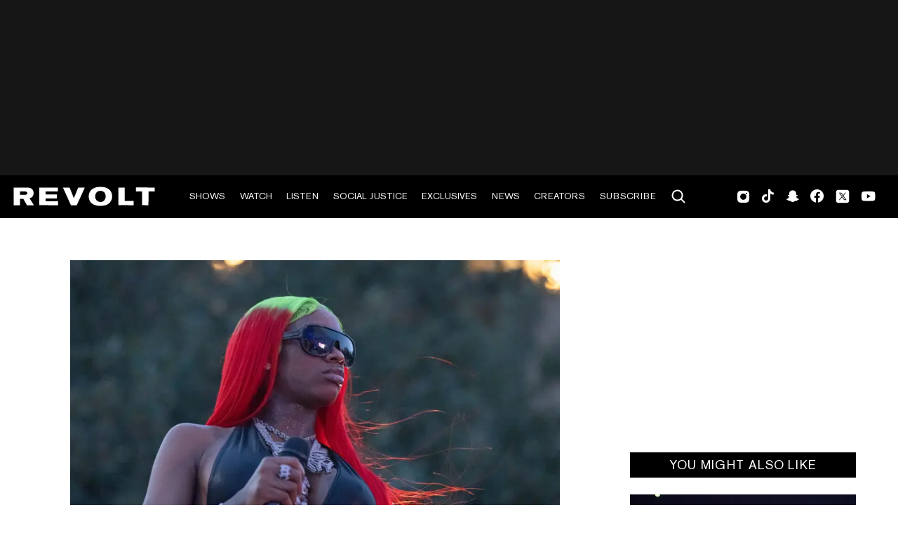

--- FILE ---
content_type: text/html; charset=utf-8
request_url: https://www.revolt.tv/article/2023-08-30/324626/sexyy-red-responds-to-young-thug-lookalike-comments
body_size: 2471
content:
<!DOCTYPE html>
<html>
  <head>
    <title>Sexyy Red responds to Young Thug lookalike comments</title>
    <link rel="canonical" href="https://www.revolt.tv/article/2023-08-30/324626/sexyy-red-responds-to-young-thug-lookalike-comments">
    <meta name="description" content="Sexyy Red responded to comments about her resemblance to Young Thug. See what the star rapper had to say here.">
    <meta property="og:title" content="Sexyy Red concedes to Young Thug comparisons: &#x22;We definitely twinnin’&#x22;">
    <meta property="og:description" content="Sexyy Red responded to comments about her resemblance to Young Thug.">
    <meta property="og:url" content="https://www.revolt.tv/article/2023-08-30/324626/sexyy-red-responds-to-young-thug-lookalike-comments">
    <meta property="og:image" content="./media_19280f4b76a49500c4292612bf89a14527107d0d2.jpeg?width=750&#x26;format=jpeg&#x26;optimize=medium">
    <meta property="og:image:secure_url" content="https://www.revolt.tv/article/2023-08-30/324626/media_1e4ae2139d6cd4a4c4e11af02782c170aecca95bf.jpeg?width=1200&#x26;format=pjpg&#x26;optimize=medium">
    <meta property="og:image:alt" content="Sexyy Red performs during Keyglock Playboy birthday celebration at Clè Houston on August 05, 2023 in Houston, Texas.">
    <meta property="article:tag" content="Rap">
    <meta property="article:tag" content="Sexyy Red">
    <meta property="article:tag" content="Young Thug">
    <meta name="twitter:card" content="summary_large_image">
    <meta name="twitter:title" content="Sexyy Red concedes to Young Thug comparisons: &#x22;We definitely twinnin’&#x22;">
    <meta name="twitter:description" content="Sexyy Red responded to comments about her resemblance to Young Thug.">
    <meta name="twitter:image" content="./media_19280f4b76a49500c4292612bf89a14527107d0d2.jpeg?width=750&#x26;format=jpeg&#x26;optimize=medium">
    <meta property="og:locale" content="en_US">
    <meta property="og:site_name" content="REVOLT">
    <meta property="og:type" content="article">
    <meta name="robots" content="index, follow">
    <meta name="template" content="article">
    <meta name="main-title" content="Sexyy Red responds to Young Thug lookalike comments: &#x22;We definitely twinnin’&#x22;">
    <meta name="dek" content="Sexyy Red responded to comments about her resemblance to Young Thug.">
    <meta name="categories" content="News">
    <meta name="author" content="REVOLT">
    <meta name="published_on" content="2023-08-30 16:31:51">
    <meta name="viewport" content="width=device-width, initial-scale=1">
    <link rel="stylesheet" type="text/css" href="https://htlbid.com/v3/revolt.tv/htlbid.css">
    <script src="/scripts/lib-franklin.js" type="module"></script>
    <script src="/scripts/utils.js" type="module"></script>
    <script src="/scripts/dom-helpers.js" type="module"></script>
    <script src="/components/label-list.js" type="module"></script>
    <script src="/scripts/scripts.js" type="module"></script>
    <script src="/scripts/opensearch-query-builder.js" type="module" async></script>
    <link rel="stylesheet" href="/styles/styles.css">
    <link rel="icon" href="/icons/revolt-r-logo-32x32.png" sizes="32x32">
    <link rel="icon" href="/icons/revolt-r-logo-192x192.png" sizes="192x192">
    <link rel="apple-touch-icon" href="/icons/revolt-r-logo-180x180.png">
    <meta name="msapplication-TileImage" content="/icons/revolt-r-logo-270x270.png">
    <meta name="viewport" content="height=device-height, width=device-width, initial-scale=1.0, minimum-scale=1.0, target-densitydpi=device-dpi"><!-- Google tag (gtag.js) -->
    <script async src="https://www.googletagmanager.com/gtag/js?id=G-1TTCGEWPDD"></script>
    <script>
  window.dataLayer = window.dataLayer || [];
  function gtag(){dataLayer.push(arguments);}
  gtag('js', new Date());

  gtag('config', 'G-1TTCGEWPDD');
</script>
  </head>
  <body>
    <header></header>
    <main>
      <div>
        <div class="featured-image">
          <div>
            <div>Image</div>
            <div>
              <picture>
                <source type="image/webp" srcset="./media_1e4ae2139d6cd4a4c4e11af02782c170aecca95bf.jpeg?width=2000&#x26;format=webply&#x26;optimize=medium" media="(min-width: 600px)">
                <source type="image/webp" srcset="./media_1e4ae2139d6cd4a4c4e11af02782c170aecca95bf.jpeg?width=750&#x26;format=webply&#x26;optimize=medium">
                <source type="image/jpeg" srcset="./media_1e4ae2139d6cd4a4c4e11af02782c170aecca95bf.jpeg?width=2000&#x26;format=jpeg&#x26;optimize=medium" media="(min-width: 600px)">
                <img loading="lazy" alt="Sexyy Red performs during Keyglock Playboy birthday celebration at Clè Houston on August 05, 2023 in Houston, Texas." src="./media_1e4ae2139d6cd4a4c4e11af02782c170aecca95bf.jpeg?width=750&#x26;format=jpeg&#x26;optimize=medium" width="2560" height="1442">
              </picture>
            </div>
          </div>
          <div>
            <div>Image Credit</div>
            <div>Marcus Ingram / Stringer via Getty Images</div>
          </div>
          <div>
            <div>Image Alt</div>
            <div>Sexyy Red performs during Keyglock Playboy birthday celebration at Clè Houston on August 05, 2023 in Houston, Texas.</div>
          </div>
        </div>
        <p>Sexyy Red recently had a sit-down interview on Funny Marco’s “Open Thoughts” podcast. Her resemblance to Young Thug came up, and she had no problem displaying her irritation over the subject.</p>
        <p>Social media has recently claimed the two look alike, with the comments escalating as her popularity increased. However, Red does not agree. “I hate when they say I look like <a href="/article/2020-05-27/76004/gunna-declares-young-thug-the-greatest-rapper-alive/">Young Thug</a> ’cause no the f**k we do not look alike,” the St. Louis rapper stated.</p>
        <p>During the segment, a side-by-side photo comparison was displayed. Both pictures featured the rappers wearing black-framed glasses with tattoos and facial piercings.</p>
        <p>Comments on social media from fans have stated that they cannot unsee the resemblance between the musicians now that it has been brought up. One fan joked, “She should’ve never even said that ‘cause now I can’t unsee it.” Another person commented, “The back [and] forth with them eyeballing each other, like…”</p>
        <p>On Tuesday (Aug. 29), <a href="/article/2023-08-16/321998/sexyy-red-hugged-up-with-her-man-drake-in-new-instagram-photos/">Red</a> seemed to change her mind after viewing the clip of their side-by-side comparison. “Yeah, after I seen the video, we definitely twinnin’,” <a href="https://www.instagram.com/p/CwjPWfVMCG8/">she commented</a>.</p>
        <p>While Red was annoyed with the topic of her resemblance to Young Thug, the artist has not let the comments slow down her professional life and is preparing for her “<a href="/article/2023-08-25/323851/sexyy-red-announces-hood-hottest-princess-tour/">Hood Hottest Princess Tour</a>,” which kicks off in Boston this October.</p>
        <p>The trek is scheduled to stop at 20 cities throughout the U.S. with the final show taking place in November. Additionally, Red is scheduled to open for Drake and 21 Savage’s “It’s All a Blur Tour.”</p>
        <p>Moreover, the young star recently opened up about the success of her breakthrough single “Pound Town” and how she knew that it was meant to be a hit — even though everyone wasn’t on board. “When I made it, my team didn’t like it. I got out the booth, I said, ‘This the one, y’all. This the one,’” Sexyy Red <a href="/article/2023-08-16/321998/sexyy-red-hugged-up-with-her-man-drake-in-new-instagram-photos/">revealed</a>. Looks like she was right!</p>
        <p>Peep the aforementioned Funny Marco sit-down below.</p>
        <div class="embed youtube">
          <div>
            <div><a href="https://www.youtube.com/embed/wIFj00Sf%5C%5C_qM">https://www.youtube.com/embed/wIFj00Sf\\_qM</a></div>
          </div>
        </div>
      </div>
    </main>
    <footer></footer>
  </body>
</html>


--- FILE ---
content_type: text/html; charset=utf-8
request_url: https://www.revolt.tv/sidebars/article-sidebar.plain.html
body_size: -106
content:

<div>
  <div class="ad">
    <div>
      <div>htlad-medium_rectangle_desktop</div>
    </div>
  </div>
  <div class="latest-feed">
    <div>
      <div>FeedSize</div>
      <div>2</div>
    </div>
    <div>
      <div>TopLabel</div>
      <div>YOU MIGHT ALSO LIKE</div>
    </div>
    <div>
      <div>CTAlabel</div>
      <div>VIEW MORE</div>
    </div>
  </div>
  <div class="ad">
    <div>
      <div>htlad-medium_rectangle_desktop</div>
    </div>
  </div>
</div>


--- FILE ---
content_type: text/css; charset=utf-8
request_url: https://www.revolt.tv/blocks/featured-image/featured-image.css
body_size: 804
content:
/* stylelint-disable selector-class-pattern */
.article-content > .featured-image-wrapper img {
  aspect-ratio: 16/9;
  object-fit: cover;
  width: 100%;
}

.featured-image-wrapper .img-credit > p {
  text-align: right;
  font-family: -apple-system,BlinkMacSystemFont,"Segoe UI",Roboto,Oxygen,Ubuntu,Cantarell,"Fira Sans","Droid Sans","Helvetica Neue",sans-serif;
  font-weight: 400;
  color: #000;
  font-size: .75rem;
  line-height: .8rem;
}

.featured .image img {
  object-fit: cover;
  aspect-ratio: 16 / 9;
  width: 100%;
}

.featured .image.landscape-xlarge img {
  aspect-ratio: 16/9;
  max-width: 1920px;
}

.featured .image.landscape-large img {
  aspect-ratio: 16/9;
  max-width: 1440px;
}

.featured .image.landscape-medium img {
  aspect-ratio: 16/9;
  max-width: 800px;
}

.featured .image.landscape-small img {
  aspect-ratio: 16/9;
  max-width: 432px;
}

.featured .image.square-medium img {
  aspect-ratio: 1/1;
  max-width: 768px;
}

.featured .image.square-small img {
  aspect-ratio: 1/1;
  max-width: 480px;
}

.featured .image.portrait-medium img {
  aspect-ratio: 4/5;
  max-width: 768px;
}

.featured .image.portrait-small img {
  aspect-ratio: 3/4;
  max-width: 750px;
}

.featured .image.top img {
  object-position: top;
}

.featured .image.right img {
  object-position: right;
}

.featured .image.bottom img {
  object-position: bottom;
}

.featured .image.left img {
  object-position: left;
}

.featured .image.center img {
  object-position: center;
}

.psuedo__arrows {
  position: absolute;
  width: 95vw;
  height: 3rem;
  top: 50%;
  left: -2.5vw;
  transform: translateY(-50%);
  margin: 0;
}

.psuedo__arrows button {
  display: inline-block !important;
  width: 3rem !important;
  height: 3rem !important;
  transform: translateY(-50%);
  outline: 1px solid rgba(255 255 255 / 50%);
  background-color: rgba(0 0 0 / 50%);
}

.psuedo__arrows button .next-button {
  margin-left: 50px;
}

.psuedo__arrows button .next-button::after {
  display: block;
  margin: 0;
  padding: 0;
  position: relative;
  top: -46%;
  left: 2px;
  transform: rotate(-45deg);
  border-right: 0.125rem solid rgba(255 255 255 / 50%);
  border-bottom: 0.125rem solid rgba(255 255 255 / 50%);
  height: 1rem;
  width: 1rem;
  content: "";
}

.psuedo__arrows button .prev-button::after {
  display: block;
  margin-left: 0.6rem;
  transform: rotate(135deg);
  border-right: 0.125rem solid rgba(255 255 255 / 50%);
  border-bottom: 0.125rem solid rgba(255 255 255 / 50%);
  height: 1rem;
  width: 1rem;
  content: "";
}


.psuedo__arrows button:last-child {
  float: right;
}

/* Featured Carousel Styling */
@media (max-width: 768px) {
  .featured-carousel {
    max-width: unset !important;
    overflow: hidden;
    padding: 0 !important;
    margin: 0 !important;
  }

  .featured-image-wrapper {
    padding: 1rem 0 0;
  }

  .featured-image-wrapper .img-credit {
    width: 90%;
    padding: 0 0.5rem;
    margin: 0 auto;
  }

  .featured-carousel .featured.mobile-placeholder {
    position: relative;
    width: 90%;
    padding: 0 0.5rem;
    margin: 0 auto;
  }

  .featured-image-wrapper .featured.mobile-placeholder .img-credit {
    width: 100%;
    padding: 0;
    margin: 0;
    text-align: right;
  }

  .featured-carousel .splide__arrow {
    width: 3rem;
    height: 3rem;
    background-color: var(--color-black) !important;
    outline: 1px solid var(--color-white) !important;
  }

  .featured-carousel .splide__arrow:disabled {
    display: none;
  }

  .featured-carousel button {
    padding: 0 !important;
  }

  .featured-carousel .splide__arrow.splide__arrow--next > i::after {
    content: "";
    width: 1rem;
    height: 1rem;
    border-bottom: 0.125rem solid var(--color-white);
    border-right: 0.125rem solid var(--color-white);
    transform: rotate(-45deg);
    margin-left: .75rem;
    display: block;
  }

  .featured-carousel .splide__arrow.splide__arrow--prev > i::after {
    content: "";
    width: 1rem;
    height: 1rem;
    border-bottom: 0.125rem solid var(--color-white);
    border-right: 0.125rem solid var(--color-white);
    transform: translateX(4px) rotate(135deg);
    margin-left: 1rem;
    display: block;
  }

  .featured-carousel .splide__slide > button {
    border: none !important;
    background: none !important;
    font-size: unset;
    padding: 0 0.5rem !important;
  }

  .article-content .featured-image-wrapper:first-child .show-on-font-loaded-revolt {
    display: block;
  }

  .article-content .featured-image-wrapper:first-child .featured .image {
    width: unset;
    margin: unset;
  }

  .article .eyebrow {
    margin-top: 0;
  }
}

--- FILE ---
content_type: text/css; charset=utf-8
request_url: https://www.revolt.tv/blocks/embed/embed.css
body_size: 606
content:
main .embed {
  --embed-height: 400px;
  
  width: unset;
  text-align: center;
  max-width: 800px;
  margin: 32px auto;
  min-height: var(--embed-height);
}

main .embed.embed-facebook.embed-is-loaded {
  min-height: 160px;
}

main .embed > div {
  display: flex;
  justify-content: center;
}

main .embed.embed-twitter .twitter-tweet-rendered {
  margin-left: auto;
  margin-right: auto;
}

main .embed.jwplayer {
  margin: 0;
  max-width: none;
}

main .embed.embed-twitter {
  min-height: 220px;
}

main .embed.sc-height {
  --embed-height: 300px;
}

main .embed.embed-soundcloud {
  --embed-height: 300px;
}

main .embed .embed-placeholder {
  width: 100%;
  aspect-ratio: 16 / 9;
  position: relative;
}

main .embed .embed-placeholder > * {
  display: flex;
  align-items: center;
  justify-content: center;
  position: absolute;
  top: 0;
  left: 0;
  right: 0;
  bottom: 0;
}

main .embed .embed-placeholder picture img {
  width: 100%;
  height: 100%;
  object-fit: cover;
}

main .embed .embed-placeholder-play button {
  box-sizing: border-box;
  position: relative;
  display: block;
  transform: scale(3);
  width: 22px;
  height: 22px;
  border: 2px solid;
  border-radius: 20px;
  padding: 0;
}

main .embed .embed-placeholder-play button::before {
  content: "";
  display: block;
  box-sizing: border-box;
  position: absolute;
  width: 0;
  height: 10px;
  border-top: 5px solid transparent;
  border-bottom: 5px solid transparent;
  border-left: 6px solid;
  top: 4px;
  left: 7px;
}

.embed-wrapper {
  width: 100%;
}

@media screen and (width <= 768px) {
  .fb-post iframe, .fb-post span {
    width: 250px !important;
    max-height: 450px !important;
  }  

  iframe.instagram-media{
      min-width: 200px !important;
    }
}

iframe.instagram-media {
  max-width: 540px !important;
  width: calc(100% - 2px) !important;
  border-radius: 3px !important;
  border: 1px solid rgb(219 219 219) !important;
  box-shadow: none !important;
  display: block !important;
  margin: 0 0 12px !important;
  margin-inline: auto !important;
  padding: 0 !important;
}

.loader-parent {
  display: grid;
  justify-content: center;
  align-items: center;
  min-height: var(--embed-height);
}

.twitter-loader {
  position: relative;
}

.twitter-loader .loader-parent {
  position: absolute;
  top: 45%;
  left: 49%;
}

main .tidal-loader {
  position: relative;
}

.tiktok-loader .loader-parent {
  position: absolute;
  top: 45%;
  left: 49%;
}

main .tidal-loader .loader-parent {
  position: absolute;
  top: 50%;
  left: 50%;
}

main .soundcloud-loader {
  position: relative;
}

main .soundcloud-loader .loader-parent {
  position: absolute;
  top: 50%;
  left: 50%;
}

.tiktok-loader {
  position: relative;
}

.tiktok-loader .embed-tiktok{
  opacity: 0;
}

.loader {
    width: 48px;
    height: 48px;
    border: 5px solid rgb(0 0 0 / 10%);
    border-bottom-color: #6C6C6C;
    border-radius: 50%;
    display: inline-block;
    box-sizing: border-box;
    animation: rotation 1s linear infinite;
    }

    @keyframes rotation {
    0% {
        transform: rotate(0deg);
    }
  
    100% {
        transform: rotate(360deg);
    }
}

.embed.ceros {
  max-width: none;
  margin: 0;
}


--- FILE ---
content_type: text/css; charset=utf-8
request_url: https://www.revolt.tv/blocks/footer/footer.css
body_size: 1679
content:
footer {
  font-size: var(--body-font-size-s);
  background-color: black;
  color: white;
  border-top: 1px solid #575757;
  font-family: "Akzidenz-Grotesk Pro", serif;
  max-width: 120rem;
  margin: auto;
  padding: 32px 0 1.2rem;
}

footer .top-row li {
  list-style: none;
}

ul.footer-logo li {
  font-size: 1.5rem;
  line-height: 1.9375rem;
  letter-spacing: 0.05em;
  margin: 0;
  text-transform: uppercase;
  font-family: inherit;
  white-space: nowrap;
  padding: 16px;
}

ul.footer-logo picture img {
  display: block;
  width: min(100%, 226px);
  height: auto;
}

.section-1 {
  width: 100%;
  display: flex;
  justify-content: space-between;
  padding-bottom: 35px;
}

.footer-container .section-1 nav{
  height: 40px;
  max-width: 250px;
  margin-left: 16px;
  align-items: normal;
  z-index: 0;
}

.additional-footer-nav ul li{
  font-size: 16px !important;
}

.columns.footer-nav.sm-half-width ul li {
  color: var(--color-white);
  font-size: 14px;
  font-family: 'Akzidenz-Grotesk Pro Regular', var(--body-font-family);
  font-style: normal;
  font-weight: 400;
  line-height: 20px; /* 142.857% */
  letter-spacing: 0.6px;
}

.footer-social.sm-half-width .footer-logo:nth-of-type(3) li{
  padding: 0;
}

.section-1 > .columns.footer-nav.sm-half-width:first-of-type > ul:first-of-type > li:nth-of-type(2) {
  margin-left: 15px;
  line-height: 20px;
}

.section-1 > .columns.footer-nav img{
  width: 270px;
}

.section-1 > .columns.footer-nav.sm-half-width{
  width: 39%;
}

footer h3 {
  font-size: 0.875rem;
  line-height: 1.125rem;
  margin-bottom: 0;
  text-transform: uppercase;
  font-weight: 400;
  margin-block-start: 0;
}

footer .footer h3 {
  margin: 0;
}

.columns.footer-nav.sm-half-width h3 {
  color: var(--color-white);
  font-family: 'Akzidenz-Grotesk Pro Bold', var(--body-font-family);
  font-size: 16px;
  font-style: normal;
  font-weight: 700;
  line-height: 15px; /* 93.75% */
  letter-spacing: 0.6px;
  text-transform: uppercase;
  margin-bottom: 10px;
}

footer .footer-nav ul {
  padding-left: 0;
}

.columns.footer-nav.sm-half-width ul{
  display: flex;
  flex-direction: column;
  gap: 10px;
  margin-top: 0.4rem;
}

footer .footer {
  max-width: var(--page-max-content-width);
  margin: auto;
  padding-top: 2rem;
}

.footer-social.sm-half-width{
  width: 100%;
  padding: 20px 0;
}

.horizontal-line{
  border: 1px solid #5A5A5A;
  width: 100%;
}

.footer-social.sm-half-width .footer-logo:nth-of-type(2) li img
{
  width: 147px;
  height: 48px;
}

.footer-social.sm-half-width .footer-logo:nth-of-type(2){
  display: flex;
  align-items: center;
  justify-content: center;
  flex-wrap: wrap;
  margin: 0;
  padding: 0;
}

.footer-social.sm-half-width .footer-logo:nth-of-type(3){
  display: flex;
  align-items: center;
  justify-content: center;
  margin: 0;
  padding: 0;
  gap: 15px;
}

.footer-social.sm-half-width h4{
  margin-top: 20px;
  margin-bottom: 0;
  font-size: 16px;
  text-align: center;
  font-weight: 700;
}

.copyright .all-rights{
  display: flex;
  justify-content: center;
  column-gap: 20px;
  margin: 6px 10px 0;
}

.additional-footer-nav{
  display: flex;
  width: 75%;
  justify-content: flex-end;
  margin-top: 15px;
  gap: 5rem
}

.section-1 .category-watch .footer-nav h3{
  white-space: nowrap;
}

.middle-horizontal{
  border: 1px solid #5A5A5A;
  width: 100%;
}

.category-watch{
  display: flex;
  gap: 5rem;
}

.company-advertise{
  display: flex;
  gap: 5rem;
}

.footer-logo .icon{
  height: 48px;
  width: 48px;
}

.copyright p{
  font-family: "Akzidenz-Grotesk Pro", var(--body-font-family);
  font-size: 14px;
  font-style: normal;
  font-weight: 400;
  margin-bottom: 0;
}

.all-rights p{
  font-family: Helvetica,  var(--body-font-family);
}

@media (min-width: 1280px){
  .category-watch{
    gap: 6rem;
  }
}

@media (max-width: 1101px) {
  .additional-footer-nav, .category-watch, .company-advertise {
    gap: 1rem;
  }
}

@media (min-width: 934px) and (max-width: 1100px)  {
  .additional-footer-nav, .category-watch, .company-advertise {
    gap: 2.7rem;
  }
}


@media (min-width: 769px) {
  footer .footer {
    padding: 0 1.75rem;
  }
}

@media (max-width: 340px){
  .footer-social.sm-half-width .footer-logo:nth-of-type(2) li img{
    width: 118px;
    height: 48px;
  }
}

@media (min-width: 435px) and (max-width: 573px) {
  .category-watch{
    flex-wrap: wrap;
  }

  .category-watch .footer-nav{
    flex: 1 1 48%;
  }
}

@media (min-width: 386px) and (max-width: 435px) {
  .category-watch{
    flex-wrap: wrap;
  }

  .category-watch .footer-nav{
    flex: 1 1 42%;
  }
}

@media (max-width: 385px) {
  .category-watch{
    flex-flow: column wrap;
  }

  .category-watch .footer-nav{
    padding: 0 8px !important;
  }

  .category-watch .footer-nav h3, .category-watch .footer-nav ul{
    text-align: center;
  }
}


@media (max-width: 920px) {
  .section-1{
    display: flex;
    flex-direction: column;
  }

  .footer-container .section-1 nav{
    align-items: center;
    justify-content: center;
    margin: auto;
  }

  .category-watch{
    display: flex;
    justify-content: space-between;
    width: 100%;
    padding: 0 16px;
  }

  .company-advertise{
    display: flex;
  }

  /* .section-1 > .columns.footer-nav.sm-half-width{
    width: 100%;
  } */

  .footer-social.sm-half-width .footer-logo:nth-of-type(1) li{
    padding: 0;
  }

  .footer-social.sm-half-width .footer-logo:nth-of-type(1) li:nth-of-type(1){
    color: var(--color-white);
    font-family: 'Akzidenz-Grotesk Pro', var(--body-font-family);;
    font-size: 16px;
    font-style: normal;
    font-weight: 700;
    line-height: 15px; /* 93.75% */
    letter-spacing: 0.6px;
    text-transform: uppercase;
  }

  .footer-social.sm-half-width .footer-logo:nth-of-type(1) li:nth-of-type(2){
    font-weight: 400;
    font-size: 14px;
    padding: 10px;
    text-wrap: wrap;
    line-height: 1.2rem;
  }

  .footer-social.sm-half-width .footer-logo:nth-of-type(1) li:nth-of-type(3){
    text-decoration: underline;
    font-family: 'Akzidenz-Grotesk Pro', var(--body-font-family);
    font-size: 16px;
    font-style: normal;
    font-weight: 700;
  }

  .footer-social.sm-half-width .footer-logo:nth-of-type(3)  li:nth-of-type(6){
    display: block;
  }
  
  .section-1 > .columns.footer-nav.sm-half-width:first-of-type > ul:first-of-type > li:nth-of-type(2){
    margin-left: 0;
    text-align: center;
  }

  footer div.sm-half-width{
    width: 100%;
  }

  .section-1 > .columns.footer-nav.sm-half-width{
    width: 100%;
  }

  .section-1 > .columns.footer-nav.sm-half-width picture{
    display: flex;
    justify-content: center;
  }

  footer .footer{
    padding: 0;
  }

  .additional-footer-nav{
    width: 100%;
    display: flex;
    justify-content: center;
  }

  footer div.columns.footer-nav{
    padding: 1rem;
  }

  .footer-social.sm-half-width .footer-logo:nth-of-type(2){
    display: flex;
    margin: 10px 0;
  }

  .footer-social.sm-half-width h4{
    margin-top: 25px;
  }

  .middle-horizontal{
    border: 1px solid #5A5A5A;
    width: 100%;
  }

  .footer-social.sm-half-width .footer-logo:nth-of-type(1){
    display: flex;
    flex-direction: column;
    text-align: center;
    justify-content: center;
    padding: 0;
    margin: 20px 0;
  }

  .top-row{
    margin-bottom: 10px !important;
  }

  .all-rights p{
    margin-top: 4px;
    display: flex;
    text-wrap: nowrap;
  }

  .all-rights{
    display: flex;
    flex-wrap: wrap;
  }

  .footer-logo .icon{
    height: 35px !important;
    width: 35px !important;
  }
}

footer .footer a {
  color: white !important;
  text-decoration: none;
}

footer .top-row {
  display: flex;
  justify-content: space-between;
  align-items: flex-start;
  margin-bottom: 2rem;
  flex-flow: row wrap;
}

footer div.columns.footer-nav {
  padding-left: 16px;
  padding-right: 16px;
}

.footer.block {
  display: block;
}

/* ul.footer-logo {
  display: flex;
  align-items: center;
  justify-content: center;
  gap:40px
} */

ul.footer-social-icons {
  display: flex;
  align-items: center;
  justify-content: space-between;
  max-width: 17.625rem;
  margin: 2.1875rem auto 0;
}

ul.footer-social-icons .icon {
  width: 28px;
  height: 28px;
}

ul.footer-social-icons a path {
  transition: fill 0.3s;
}

ul.footer-social-icons a:hover path {
  fill: var(--color-icon-gray);
}

.copyright {
  text-align: center;
  font-size: 0.6875rem;
  line-height: 0.875rem;
  letter-spacing: 0.05em;
}

@media (min-width: 769px) and (max-width: 1024px) {
  /* footer div.sm-half-width {
    flex: 0 0 50%;
    max-width: 50%;
  } */

  footer {
    min-height: 0;
  }

  footer ul.footer-logo {
    display: block;
    margin-bottom: 0;
  }

  footer ul.footer-logo > li {
    max-width: 11.25rem;
  }

  ul.footer-social-icons {
    margin-top: 0;
    margin-left: 0;
  }

  ul.footer-social-icons .icon {
    width: 26px;
    height: 26px;
  }

  /* footer ul.footer-logo > li:first-child {
    padding-bottom: 40px;
  } */

  footer ul.footer-logo > li:last-child {
    font-size: 0.75rem;
    line-height: 0.9375rem;
    font-family: "Akzidenz-Grotesk Pro",  var(--body-font-family);
    margin-bottom: 0.5rem;
  }
}

@media (min-width: 769px) {
  .middle-horizontal{
    display: none;
  }

  .top-row .middle-horizontal:nth-of-type(2){
    display: none;
  }

  .footer-social.sm-half-width .footer-logo:nth-of-type(1){
    display: none;
  }
}

@media (max-width: 768px) {
  .section-1 {
    padding-bottom: 0;
  }

  .footer-container .top-row .horizontal-line:nth-of-type(4){
    display: none;
  }
  
  footer .top-row li {
    font-size: 1rem;
  }

  ul.footer-social-icons .icon {
    width: 5.6vw;
  }

  footer div.copyright {
    font-size: 0.5rem;
    line-height: 20px;
  }

  footer div.columns.footer-nav ul {
    margin-top: 5px;
  }

  footer div.columns.footer-nav > p {
    font-size: 0.75rem;
    font-weight: 400;
  }

  ul.footer-logo picture img {
    width: 100%;
    height: auto;
  }

  ul.footer-logo picture {
    width: 100%;
    max-width: 100%;
  }

  ul.footer-social-icons {
    padding-right: 16px;
  }

  .home li:nth-child(5){
    display: block;
  }

  /* footer ul.footer-logo > li:first-child {
    padding-bottom: 10px;
  } */
}

@media (max-width: 500px) {
  .additional-footer-nav{
    justify-content: space-between;
  }
}

--- FILE ---
content_type: image/svg+xml
request_url: https://www.revolt.tv/icons/footerYoutube.svg
body_size: 167
content:
<svg width="49" height="48" viewBox="0 0 49 48" fill="none" xmlns="http://www.w3.org/2000/svg">
<g id="Frame">
<path id="Vector" d="M35.95 17.64C35.8142 17.1294 35.5466 16.6635 35.1742 16.2889C34.8017 15.9142 34.3373 15.6441 33.8275 15.5055C31.9555 15 24.451 15 24.451 15C24.451 15 16.9465 15 15.0745 15.5055C14.5647 15.6441 14.1003 15.9142 13.7278 16.2889C13.3553 16.6635 13.0878 17.1294 12.952 17.64C12.451 19.524 12.451 23.454 12.451 23.454C12.451 23.454 12.451 27.384 12.952 29.268C13.0875 29.7789 13.355 30.2451 13.7275 30.6199C14.1 30.9948 14.5645 31.2652 15.0745 31.404C16.9465 31.9095 24.451 31.9095 24.451 31.9095C24.451 31.9095 31.9555 31.9095 33.8275 31.404C34.3375 31.2652 34.802 30.9948 35.1745 30.6199C35.5471 30.2451 35.8144 29.7789 35.95 29.268C36.451 27.3855 36.451 23.454 36.451 23.454C36.451 23.454 36.451 19.524 35.95 17.64ZM21.997 27.0225V19.8855L28.2685 23.4555L21.997 27.0225Z" fill="#D3D3D3"/>
</g>
</svg>


--- FILE ---
content_type: text/javascript
request_url: https://cdn-ext.spiny.ai/lib/pa/tags/v1.7.13/sovereign/revolt/default/or.min.js
body_size: 65134
content:
(self.webpackChunkpandora=self.webpackChunkpandora||[]).push([[676],{43930:function(n,e,t){var r=s;!function(n){for(var e=s,t=n();;)try{if(239643===-parseInt(e(304))/1*(parseInt(e(305))/2)+parseInt(e(296))/3+parseInt(e(316))/4*(parseInt(e(309))/5)+-parseInt(e(317))/6*(parseInt(e(314))/7)+parseInt(e(307))/8*(parseInt(e(301))/9)+-parseInt(e(313))/10+-parseInt(e(306))/11*(parseInt(e(300))/12))break;t.push(t.shift())}catch(n){t.push(t.shift())}}(u);var a,i=(a=!0,function(n,e){var t=a?function(){if(e){var t=e[s(298)](n,arguments);return e=null,t}}:function(){};return a=!1,t}),o=i(this,(function(){var n=s;return o.toString()[n(315)](n(303)).toString()[n(310)](o)[n(315)](n(303))}));function u(){var n=["212843OpJyZN","2EgBSPF","358919MTteeL","1240UxLAzi","orionGlobal","2120uiQaqo","constructor","install","moduleManager","1222860qjzYGi","49rcCoAF","search","2348MgsfnN","58170ftsEck","1318020ewDEic","defineProperty","apply","withModule","168IQxaqr","23877mkftmG","uninstall","(((.+)+)+)+$"];return(u=function(){return n})()}function s(n,e){var t=u();return s=function(n,e){return t[n-=296]},s(n,e)}o(),Object[r(297)](e,"__esModule",{value:!0}),e[r(299)]=e[r(302)]=e[r(312)]=e[r(311)]=void 0;var l=t(52727),c=t(23076),f=e[r(312)]=l.modManager;c[r(308)].expose({modules:function(){return f.modules}},{valueAsGetter:!0});e.install=f.install,e[r(299)]=f.withModule,e[r(302)]=f[r(302)]},23076:(n,e,t)=>{"use strict";var r=a;function a(n,e){var t=i();return(a=function(n,e){return t[n-=402]})(n,e)}function i(){var n=["6gBIOTA","10876602WAgvBv","3386824oBboia","search","5747940TCItgt","625792hlxFhv","3UrJQOy","(((.+)+)+)+$","toString","15102328fFTWOO","9ouyBuD","23826vqjQZH","__esModule","defineProperty","apply","12366000lrvsRB","2261ghjvsc"];return(i=function(){return n})()}!function(n){for(var e=a,t=n();;)try{if(971894===-parseInt(e(417))/1*(parseInt(e(405))/2)+-parseInt(e(406))/3*(-parseInt(e(402))/4)+parseInt(e(404))/5+parseInt(e(411))/6*(-parseInt(e(416))/7)+parseInt(e(409))/8*(parseInt(e(410))/9)+parseInt(e(415))/10+-parseInt(e(418))/11)break;t.push(t.shift())}catch(n){t.push(t.shift())}}(i),Object[r(413)](e,"__esModule",{value:!0}),e.orionGlobal=void 0;var o=function(n){var e=r,t=(i=!0,function(n,e){var t=i?function(){if(e){var t=e[a(414)](n,arguments);return e=null,t}}:function(){};return i=!1,t})(this,(function(){var n=a;return t[n(408)]()[n(403)](n(407))[n(408)]().constructor(t)[n(403)](n(407))}));var i;return t(),n&&n[e(412)]?n:{default:n}}(t(63511));e.orionGlobal=(0,o.default)("orion")},22927:(n,e,t)=>{"use strict";var r=a;function a(n,e){var t=i();return(a=function(n,e){return t[n-=335]})(n,e)}function i(){var n=["3401792mcfEpa","epochVersion","498bwzhpI","defineProperty","toString","registerElement","version","once","default","2LAZohE","createOrion","search","16730iJJaKQ","apply","609763BWzKDP","status","(((.+)+)+)+$","safeInit","orionGlobal","cancel","events","2924428Fozbdy","expose","__esModule","4220916hyAjtO","26579079eyuNcT","constructor","trackMessageEvent","meta","2299971OLywCR"];return(i=function(){return n})()}!function(n){for(var e=a,t=n();;)try{if(759300===parseInt(e(340))/1*(parseInt(e(335))/2)+-parseInt(e(355))/3+-parseInt(e(347))/4+-parseInt(e(338))/5*(parseInt(e(358))/6)+-parseInt(e(350))/7+-parseInt(e(356))/8+parseInt(e(351))/9)break;t.push(t.shift())}catch(n){t.push(t.shift())}}(i),Object[r(359)](e,r(349),{value:!0}),Object[r(359)](e,r(336),{enumerable:!0,get:function(){return o[r(364)]}}),e.orion=void 0;var o=function(n){var e=r,t=(i=!0,function(n,e){var t=i?function(){if(e){var t=e[a(339)](n,arguments);return e=null,t}}:function(){};return i=!1,t})(this,(function(){var n=a;return t[n(360)]()[n(337)](n(342))[n(360)]()[n(352)](t)[n(337)](n(342))}));var i;return t(),n&&n[e(349)]?n:{default:n}}(t(25362)),u=t(40912),s=t(23076);var l=e.orion=(0,o[r(364)])();s[r(344)][r(348)]({init:l[r(343)],newPageView:l.newPageView,registerElement:l[r(361)],trackMessage:l[r(353)],trackMessageEvent:l[r(353)],on:u[r(346)].on,once:u[r(346)][r(363)],cancel:u[r(346)][r(345)]}),s.orionGlobal[r(348)]({status:function(){return l[r(341)]},version:function(){return l[r(362)]},epochVersion:function(){return l[r(357)]},meta:function(){return l[r(354)]}},{readonly:!0,freezeValue:!0})},25362:(n,e,t)=>{"use strict";function r(n,e){var t=i();return(r=function(n,e){return t[n-=145]})(n,e)}var a=r;function i(){var n=["v1.7.13","config","dispatchCollection","queued","Registering New Page View","disableInitialPageView","pageView","pandora.meta","INITIALIZED","1753907399457","dispatchInterval","unknown","defaults","setConfigPublic","404702EvtzZA","terminated","source","info","meta","61025QEcISh","log","__spreadArray","toString","default","domWindow","apply","dispatchedEvents","Dispatching ","Queuing ",") event","1112262JrkKJe","927486fRVHaJ","version","emit","data","logger","setConfig",".dispatched","keys","hasOwnProperty","beforeNewPageView","925084BOKcEg","revolt","__esModule","dispatched","queuedEvents","getConfig","push","addEventListener","pandora.meta.versionParsed","sync","75156mCxdFX","__read","hook","setContext","LOADED","bindToWindow","length","reduce","call","message","epochVersion","enabled"," events","102IlgtTx","(((.+)+)+)+$","prototype","run","expose","search","defineProperty","events","fb035e947c0148018bf2a3dd8cd658f4d2259243\n"," (source=","sovereign","constructor","Loading v1.7.13","map","3018160UleGeU","event","concat","OrionStatus",".queued"];return(i=function(){return n})()}!function(n){for(var e=r,t=n();;)try{if(210646===-parseInt(e(147))/1+parseInt(e(184))/2+-parseInt(e(163))/3+parseInt(e(174))/4+-parseInt(e(152))/5*(-parseInt(e(197))/6)+parseInt(e(164))/7+parseInt(e(211))/8)break;t.push(t.shift())}catch(n){t.push(t.shift())}}(i),Object[a(203)](e,"__esModule",{value:!0}),e[a(156)]=function(){var n=a,e=u[n(214)].DEFINED,t={},i=!1,b=(0,f[n(186)])(n(183),(function(n){return!i&&(i=!0),n})),S=(0,f.hook)(n(183),(function(e,t){var r=n;return s[r(168)][r(153)](r(220),e),d.events.emit(r(173)),P(r(222),(null==e?void 0:e[r(167)])||{},(null==e?void 0:e[r(151)])||{source:r(227)}),d[r(204)][r(166)](r(222)),e})),E=(0,f[n(186)])(n(183),(function(a,c){var f,p=n;(0,l[p(146)])(a),s.logger[p(153)]("Initializing Orion",a,(0,l[p(179)])()),e=u[p(214)].INITIALIZED,(0,l[(f=n)(179)])(f(204),(function(n){var e,a,i,u,s=function(s){var l=r;if(Object[l(199)][l(172)][l(192)](n,s)&&(!t[s]||!(0,v[l(156)])(n[s],(null===(e=t[s])||void 0===e?void 0:e.config)||{})))if(t[s]?t[s][l(226)]&&(null===(a=n[s])||void 0===a?void 0:a[l(226)])!==(null===(u=null===(i=t[s])||void 0===i?void 0:i[l(217)])||void 0===u?void 0:u[l(226)])&&(clearInterval(t[s][l(226)]),t[s][l(226)]=void 0):t[s]={queuedEvents:[],dispatchedEvents:[],config:n[s]},t[s][l(226)])t[s].config=n[s];else{var c=n[s][l(226)];t[s].dispatchInterval=setInterval((function(){var n=l,e=t[s][n(178)];e[n(190)]>0&&(T(e[n(210)](_)),t[s][n(159)]=(0,o[n(154)])((0,o[n(154)])([],(0,o.__read)(t[s].dispatchedEvents),!1),(0,o[n(185)])(e),!1),t[s].queuedEvents=[])}),c)}};for(var l in n)s(l)})),d[p(204)][p(166)]("initialize"),!(0,l.getConfig)(p(221))&&S(void 0,c),!i&&(0,m[p(157)])()[p(181)](p(193),b)}));var _=(0,f[n(186)])("sync",(function(n){return n})),w=(0,f[n(186)])(n(183),(function(e){var r,a,i=n;if(!(null===(a=null===(r=t[e[i(212)]])||void 0===r?void 0:r[i(217)])||void 0===a?void 0:a[i(145)]))return e;var o=t[e.event][i(217)][i(145)];return(0,p[i(156)])({},e,o)})),P=(0,f.hook)(n(183),(function(e,r,a){var i,o=n;void 0===a&&(a={source:o(227)});var u,l=w({event:e,data:r,meta:a});return t[e]&&(u=t[e][o(217)]),d.events[o(166)](e,l,u),((null==u?void 0:u[o(195)])||void 0===(null==u?void 0:u.enabled))&&((null==u?void 0:u.dispatchInterval)?(d[o(204)][o(166)](["".concat(e,o(215)),o(219)],l),s[o(168)].info(o(161)[o(213)](e,o(206))[o(213)](null===(i=null==l?void 0:l.meta)||void 0===i?void 0:i[o(149)],o(162)),l),t[e][o(178)][o(180)](l)):T([_(l)])),l})),T=(0,f[n(186)])("sync",(function(e){var t=n;if(d.events.emit(t(218),e),s[t(168)][t(150)](t(160)[t(213)](e[t(190)],t(196)),e),e[t(190)]>0)for(var r=0;r<e.length;r++){var a=e[r];d[t(204)][t(166)]([""[t(213)](a[t(212)],t(170)),t(177)],a)}return e}));var O=(0,f[n(186)])(n(183),(function(){var e=n;for(var r in s.logger.info("Performing Graceful shutdown, dispatching remaining events",Object[e(171)](t)[e(191)]((function(n,r){var a=e;return n+t[r][a(178)][a(190)]}),0)),t)if(Object[e(199)][e(172)].call(t,r)){var a=t[r][e(178)];a.length>0&&(T(a[e(210)](_)),t[r].dispatchedEvents=(0,o.__spreadArray)((0,o[e(154)])([],(0,o[e(185)])(t[r][e(159)]),!1),(0,o.__read)(a),!1),t[r][e(178)]=[])}d[e(204)][e(166)]("shutdown")}));return{load:(0,f[n(186)])(n(183),(function(t){var r=n;s[r(168)][r(153)](r(209),t);var a={build:"default",site:r(175),org:"sovereign",version:r(216),epochVersion:parseInt("1753907399444"),commit:r(205)};return c.orionGlobal[r(201)]({version:a[r(165)],epochVersion:a[r(194)],meta:a}),(0,g.setContext)(r(223),a),(0,g[r(187)])(r(182),(0,h[r(156)])(a[r(165)])),(0,l[r(169)])(t),c.orionGlobal[r(189)](),y[r(156)].on(r(148),O),e=u[r(214)].LOADED,I[r(156)][r(200)]()})),init:E,safeInit:function t(r,a){var i=n;e===u[i(214)][i(224)]?((0,l.setConfigPublic)(r),!(0,l.getConfig)("disableInitialPageView")&&S(void 0,a)):e===u[i(214)][i(188)]?E(r,a):e===u[i(214)].DEFINED&&I[i(156)][i(180)]((function(){return t(r,a)}))},registerElement:(0,f[n(186)])("sync",(function(n,e,t){return n})),applyContexts:_,applyDefaults:w,newPageView:S,enqueue:P,dispatch:T,gracefulShutdown:O,trackMessageEvent:b,queue:I[n(156)],get status(){return e},version:"v1.7.13",epochVersion:parseInt("1753907399457"),meta:{build:n(156),site:"revolt",org:n(207),version:n(216),epochVersion:parseInt(n(225)),commit:n(205)}}},t(54913),t(88647);var o=t(31635),u=t(31118),s=t(72077),l=t(21762),c=t(23076),f=t(2366),d=t(40912),p=b(t(74354)),v=b(t(2404)),I=b(t(61310)),g=t(5195),h=b(t(78074)),y=b(t(66152)),m=t(49579);function b(n){var e,t=a,i=(e=!0,function(n,t){var a=e?function(){if(t){var e=t[r(158)](n,arguments);return t=null,e}}:function(){};return e=!1,a}),o=i(this,(function(){var n=r;return o[n(155)]()[n(202)](n(198)).toString()[n(208)](o).search(n(198))}));return o(),n&&n[t(176)]?n:{default:n}}},31118:(n,e)=>{"use strict";function t(){var n=["apply","1244468VbHLMX","536PKtVLJ","__esModule","119541AxATRw","427080YBLYOj","22893NYxpxr","83817VnTvUc","7932duWCLV","70qNzGBG","(((.+)+)+)+$","INITIALIZED","toString","50hKOLzL","OrionStatus","defined","3WQBUTT","1684012KikTuW","constructor","initialized","LOADED","10KWoOgc","1319390HKrDbL"];return(t=function(){return n})()}var r,a=i;function i(n,e){var r=t();return(i=function(n,e){return r[n-=410]})(n,e)}!function(n){for(var e=i,t=n();;)try{if(404310===-parseInt(e(425))/1+-parseInt(e(420))/2*(-parseInt(e(414))/3)+parseInt(e(422))/4*(-parseInt(e(419))/5)+parseInt(e(426))/6*(parseInt(e(430))/7)+-parseInt(e(423))/8*(parseInt(e(428))/9)+parseInt(e(411))/10*(-parseInt(e(415))/11)+-parseInt(e(429))/12*(-parseInt(e(427))/13))break;t.push(t.shift())}catch(n){t.push(t.shift())}}(t),Object.defineProperty(e,a(424),{value:!0}),e[a(412)]=void 0,function(n){var e,t=a,r=(e=!0,function(n,t){var r=e?function(){if(t){var e=t[i(421)](n,arguments);return t=null,e}}:function(){};return e=!1,r}),o=r(this,(function(){var n=i;return o[n(410)]().search("(((.+)+)+)+$")[n(410)]()[n(416)](o).search(n(431))}));o(),n.DEFINED=t(413),n[t(418)]="loaded",n[t(432)]=t(417)}(r||(e[a(412)]=r={}))},60518:(n,e)=>{"use strict";function t(n,e){var r=i();return(t=function(n,e){return r[n-=340]})(n,e)}var r,a=t;function i(){var n=["USER_SESSION_START_TS","page.canonical","4OONier","201910chtRrr","2616168NZesBa","user.sessionDepth","6iKBYLA","PAGE_CANONICAL","USER_SESSION_START_URL","7qXEbdC","constructor","search","8485672wwEFoH","page.foiy","(((.+)+)+)+$","7369947MuRsDr","__esModule","defineProperty","USER_SESSION_UTM","toString","FOOTER_OF_INTERNET_Y_TOP","page.title","user.sessionStartUrl","570ppgAjh","user.sessionUtm","PAGE_TITLE","apply","761368hnTFSM","274417tdiYHA","147798UbsHyt","PAGE_TYPE","ContextKey"];return(i=function(){return n})()}!function(n){for(var e=t,r=n();;)try{if(654589===parseInt(e(350))/1+parseInt(e(348))/2*(-parseInt(e(359))/3)+-parseInt(e(355))/4*(-parseInt(e(356))/5)+-parseInt(e(357))/6+-parseInt(e(362))/7*(-parseInt(e(365))/8)+-parseInt(e(368))/9+parseInt(e(344))/10*(parseInt(e(349))/11))break;r.push(r.shift())}catch(n){r.push(r.shift())}}(i),Object[a(370)](e,a(369),{value:!0}),e.ContextKey=void 0,function(n){var e,r=a,i=(e=!0,function(n,r){var a=e?function(){if(r){var e=r[t(347)](n,arguments);return r=null,e}}:function(){};return e=!1,a}),o=i(this,(function(){var n=t;return o.toString()[n(364)](n(367))[n(340)]()[n(363)](o)[n(364)](n(367))}));o(),n[r(346)]=r(342),n[r(360)]=r(354),n.USER_SESSION_DEPTH=r(358),n[r(341)]=r(366),n[r(351)]="page.pageType",n[r(353)]="user.sessionStartTimestamp",n[r(361)]=r(343),n[r(371)]=r(345)}(r||(e[a(352)]=r={}))},68210:(n,e)=>{"use strict";var t,r=a;function a(n,e){var t=i();return(a=function(n,e){return t[n-=493]})(n,e)}function i(){var n=["(((.+)+)+)+$","18WmuaqG","324579AuBAfK","8pGqsmh","toString","5ucwDin","SPINY_SESSION_DEPTH","6930737euKbHm","338929ZJYcBu","2834220VcusrU","__spiny_session_depth","4450938OgzVgt","2CIhZbk","4276027rmCVMd","search","defineProperty","1428012Pxezcp","CookiesKey","__esModule","constructor","apply"];return(i=function(){return n})()}!function(n){for(var e=a,t=n();;)try{if(393554===parseInt(e(509))/1+parseInt(e(513))/2*(-parseInt(e(503))/3)+-parseInt(e(496))/4*(-parseInt(e(506))/5)+-parseInt(e(512))/6+-parseInt(e(493))/7*(-parseInt(e(504))/8)+-parseInt(e(502))/9*(-parseInt(e(510))/10)+-parseInt(e(508))/11)break;t.push(t.shift())}catch(n){t.push(t.shift())}}(i),Object[r(495)](e,r(498),{value:!0}),e[r(497)]=void 0,function(n){var e,t=r,i=(e=!0,function(n,t){var r=e?function(){if(t){var e=t[a(500)](n,arguments);return t=null,e}}:function(){};return e=!1,r}),o=i(this,(function(){var n=a;return o.toString()[n(494)](n(501))[n(505)]()[n(499)](o)[n(494)](n(501))}));o(),n.SPINY_REF="__spiny_ref",n[t(507)]=t(511)}(t||(e[r(497)]=t={}))},67337:function(n,e,t){var r=u;!function(n){for(var e=u,t=n();;)try{if(895585===-parseInt(e(331))/1*(parseInt(e(336))/2)+parseInt(e(342))/3+-parseInt(e(325))/4*(parseInt(e(338))/5)+-parseInt(e(337))/6*(parseInt(e(332))/7)+-parseInt(e(333))/8+parseInt(e(334))/9*(-parseInt(e(328))/10)+-parseInt(e(343))/11*(-parseInt(e(327))/12))break;t.push(t.shift())}catch(n){t.push(t.shift())}}(l);var a,i=(a=!0,function(n,e){var t=a?function(){if(e){var t=e.apply(n,arguments);return e=null,t}}:function(){};return a=!1,t}),o=i(this,(function(){var n=u;return o.toString()[n(330)](n(329))[n(340)]().constructor(o)[n(330)](n(329))}));function u(n,e){var t=l();return u=function(n,e){return t[n-=324]},u(n,e)}o(),t(88647),Object[r(341)](e,r(326),{value:!0});var s=t(60518);function l(){var n=["171997EJKRTM","9153008ufOkbb","10763190AjRLFi","default","145962eqVZiG","378FqyUQx","953380PwCMWf","keys","toString","defineProperty","5259435zyuHsD","22zPTLFP","forEach","12iAVMgs","__esModule","23804292IluDeb","10lKhxWt","(((.+)+)+)+$","search","5LqTjnM"];return(l=function(){return n})()}Object[r(339)](s).forEach((function(n){n!==r(335)&&"__esModule"!==n&&(n in e&&e[n]===s[n]||Object.defineProperty(e,n,{enumerable:!0,get:function(){return s[n]}}))}));var c=t(68210);Object[r(339)](c)[r(324)]((function(n){var t=r;n!==t(335)&&n!==t(326)&&(n in e&&e[n]===c[n]||Object.defineProperty(e,n,{enumerable:!0,get:function(){return c[n]}}))}))},68478:function(n,e,t){var r=s;!function(n){for(var e=s,t=n();;)try{if(939592===-parseInt(e(172))/1+parseInt(e(171))/2+parseInt(e(177))/3*(-parseInt(e(179))/4)+-parseInt(e(175))/5+-parseInt(e(173))/6+-parseInt(e(174))/7*(-parseInt(e(169))/8)+parseInt(e(168))/9)break;t.push(t.shift())}catch(n){t.push(t.shift())}}(u);var a,i=(a=!0,function(n,e){var t=a?function(){if(e){var t=e[s(178)](n,arguments);return e=null,t}}:function(){};return a=!1,t}),o=i(this,(function(){var n=s;return o[n(176)]()[n(181)]("(((.+)+)+)+$")[n(176)]().constructor(o).search("(((.+)+)+)+$")}));function u(){var n=["apply","1695796CSMFSl","1753907399687","search","defineProperty","v1.7.13","28420263SbNPYw","17104RHuSIQ","default","2655486jSeaiT","1763719mMKEsP","5394834kUWwal","3493CnqAqU","1270830okYsqK","toString","12OPYmEn"];return(u=function(){return n})()}function s(n,e){var t=u();return s=function(n,e){return t[n-=166]},s(n,e)}o(),Object[r(166)](e,"__esModule",{value:!0}),e[r(170)]=function(n){var e=r;return void 0===n&&(n={}),(0,l.createListenerObject)({version:e(167),epochVersion:parseInt(e(180))},n)};var l=t(85680)},21762:(n,e,t)=>{"use strict";var r=i;function a(n){var e=i;return(a=e(363)==typeof Symbol&&e(369)==typeof Symbol[e(372)]?function(n){return typeof n}:function(n){var t=e;return n&&"function"==typeof Symbol&&n[t(362)]===Symbol&&n!==Symbol.prototype?t(369):typeof n})(n)}function i(n,e){var t=l();return(i=function(n,e){return t[n-=349]})(n,e)}!function(n){for(var e=i,t=n();;)try{if(355577===parseInt(e(353))/1*(-parseInt(e(366))/2)+parseInt(e(381))/3*(-parseInt(e(370))/4)+-parseInt(e(376))/5*(parseInt(e(364))/6)+-parseInt(e(349))/7+-parseInt(e(373))/8+-parseInt(e(350))/9*(-parseInt(e(378))/10)+parseInt(e(355))/11)break;t.push(t.shift())}catch(n){t.push(t.shift())}}(l),t(79397),t(82975),t(17482),t(95165),t(35890),t(22642),t(99650),Object[r(351)](e,r(380),{value:!0}),Object.defineProperty(e,r(352),{enumerable:!0,get:function(){return s[r(377)]}}),Object[r(351)](e,r(367),{enumerable:!0,get:function(){return u.default}}),Object[r(351)](e,"getConfig",{enumerable:!0,get:function(){return s[r(361)]}}),Object[r(351)](e,r(356),{enumerable:!0,get:function(){return s[r(356)]}}),Object[r(351)](e,r(368),{enumerable:!0,get:function(){return s.setConfigPublic}});var o,u=(o=t(68478))&&o.__esModule?o:{default:o},s=function(n,e){var t=r,o=(u=!0,function(n,e){var t=u?function(){if(e){var t=e[i(354)](n,arguments);return e=null,t}}:function(){};return u=!1,t})(this,(function(){var n=i;return o[n(382)]()[n(359)](n(357))[n(382)]().constructor(o)[n(359)]("(((.+)+)+)+$")}));var u;if(o(),!e&&n&&n[t(380)])return n;if(null===n||t(365)!=a(n)&&t(363)!=typeof n)return{default:n};var s=c(e);if(s&&s[t(379)](n))return s[t(360)](n);var l={__proto__:null},f=Object.defineProperty&&Object[t(371)];for(var d in n)if("default"!==d&&{}[t(375)][t(358)](n,d)){var p=f?Object[t(371)](n,d):null;p&&(p[t(360)]||p[t(374)])?Object[t(351)](l,d,p):l[d]=n[d]}return l[t(377)]=n,s&&s.set(n,l),l}(t(82379));function l(){var n=["4132540trnLTM","has","__esModule","3147TLmqCG","toString","1442679tsUahQ","9OiZxiA","defineProperty","config","98299IVsmcm","apply","14732949cQemtZ","setConfig","(((.+)+)+)+$","call","search","get","getConfig","constructor","function","48SLtOWC","object","2wUvjvM","createConfig","setConfigPublic","symbol","2012kwSSTh","getOwnPropertyDescriptor","iterator","681800TnRMnW","set","hasOwnProperty","299855jTJwPQ","default"];return(l=function(){return n})()}function c(n){if(r(363)!=typeof WeakMap)return null;var e=new WeakMap,t=new WeakMap;return(c=function(n){return n?t:e})(n)}},82379:(n,e,t)=>{"use strict";var r=a;function a(n,e){var t=o();return(a=function(n,e){return t[n-=270]})(n,e)}!function(n){for(var e=a,t=n();;)try{if(243102===parseInt(e(286))/1*(-parseInt(e(282))/2)+-parseInt(e(284))/3+parseInt(e(281))/4*(-parseInt(e(291))/5)+parseInt(e(287))/6+-parseInt(e(270))/7+-parseInt(e(285))/8*(-parseInt(e(292))/9)+parseInt(e(272))/10*(parseInt(e(290))/11))break;t.push(t.shift())}catch(n){t.push(t.shift())}}(o),Object.defineProperty(e,r(283),{value:!0}),e[r(280)]=e[r(293)]=e[r(277)]=e[r(273)]=void 0;var i=t(23076);function o(){var n=["273504VvVmet","228392oYQVWB","1utShpM","1105092PcieeZ","toString","(((.+)+)+)+$","153593PhKuqb","1492035EfHsTK","27psienT","setConfig","3302376MXtKFK","get","740KKQbeK","default","set","search","apply","getConfig","orionGlobal","setWithRestrictions","setConfigPublic","4qInuPc","397292BoGZFf","__esModule"];return(o=function(){return n})()}var u=(0,function(n){var e=r,t=(i=!0,function(n,e){var t=i?function(){if(e){var t=e[a(276)](n,arguments);return e=null,t}}:function(){};return i=!1,t})(this,(function(){var n=a;return t.toString()[n(275)](n(289))[n(288)]().constructor(t)[n(275)](n(289))}));var i;return t(),n&&n[e(283)]?n:{default:n}}(t(68478))[r(273)])(),s=e[r(277)]=u[r(271)];e.setConfig=u[r(274)],e.setConfigPublic=u[r(279)];i[r(278)].expose({setConfig:u[r(279)],getConfig:s});e.default=u},74720:(n,e,t)=>{"use strict";var r=i;function a(){var n=["hasOwnProperty","function","promotionStub","logger","getCurrentUrl","toUpperCase","Unable to cast to unknown type","subscriptionStub","constructor","Attempted to set context value `subscriptions` with a duplicate promotion id. Ignoring.","prototype","Could not parse actualPrice","find","stringify","isArray","string","trim","packages","boolean","length","object","58375dwbVhS","createListenerObject","page.categories","defineProperty","ContextKey","1002yqeSiL","price","packageStub","transform","promotions","push","Updated subscription","subscriptions","atVerbosity","page.wordCount","document","runSync","concat","channel","page.title","Dynamic context properties applied for ","Attempted to set context value `subscriptions` without a planId. Ignoring.","PAGE_CANONICAL","setWithRestrictions","actualPrice","Attempted to set context value `subscriptions` without a package id. Ignoring.","__read","cast","315mIVgVX","319clwJSU","default","Could not parse numeric value ","name","USD","Attempted to set context value `subscriptions` without a promotion id. Ignoring.","search","createContext","spiny","path","124ksdadc","domWindow","network.domain","undefined","696564UCvcfJ","__spreadArray","value","getRulesByHook","Attempted to set context value `subscriptions` with a duplicate planId. Ignoring.","null","enabled","page.datePosted","info","93180xYOQpi","result","set","every","location","subscription","Attempted to set context value `subscription` without a planId. Ignoring.","map","get","filter","5620680GltOAM","180xyLOph","orion","OrionStatus","slug","pathname","initialize","substring","number","__esModule","error","page.keywords","ruleResults","warn","planId","page.primaryCategory","21pIjSYX","(((.+)+)+)+$","forceTimezone","beforeNewPageView","convertToNtzUtc","http","href","PAGE_TITLE","toString","currency","php","getConfig","status","590124ZDJWTw","wordpress","323577GBBMvU","call","indexOf","context","hostname","INITIALIZED","replace","reduce"];return(a=function(){return n})()}function i(n,e){var t=a();return(i=function(n,e){return t[n-=170]})(n,e)}!function(n){for(var e=i,t=n();;)try{if(390144===parseInt(e(208))/1+parseInt(e(170))/2*(parseInt(e(243))/3)+parseInt(e(204))/4*(parseInt(e(287))/5)+-parseInt(e(217))/6*(-parseInt(e(193))/7)+parseInt(e(227))/8+-parseInt(e(258))/9*(parseInt(e(228))/10)+parseInt(e(194))/11*(-parseInt(e(256))/12))break;t.push(t.shift())}catch(n){t.push(t.shift())}}(a),t(99650),t(82975),t(95165),t(35890),Object[r(290)](e,r(236),{value:!0}),e[r(201)]=function(n){var e,t,a,O=r;void 0===n&&(n={});var C=(0,s[O(288)])((0,v[O(195)])({},(null===(a=null===(t=null===(e=(0,u[O(205)])().spiny)||void 0===e?void 0:e[O(229)])||void 0===t?void 0:t.initData)||void 0===a?void 0:a[O(261)])||{},d.default),n);function A(){var n=O,e=/‘/g,t=/’/g;C[n(173)](n(184),(function(r){var a=n,i=r;return i=(i=i.replace(e,"'"))[a(264)](t,"'")}))}function R(n){var e=O;void 0===n&&(n=e(233));var t="orion.dynamicContext."[e(182)](n),r=(0,w[e(195)])(t,void 0,void 0,!0),a=P[e(195)][e(211)](t);if(a){var i=r[e(181)]({facts:C[e(225)](),rules:a}),o=i[e(218)],u=i[e(239)];f[e(269)][e(216)](e(185)[e(182)](n),{result:o,ruleResults:u})}}function j(n){var e=O;return k(n)===e(286)?(0,p[e(195)])(n)[e(220)](j):(0,g[e(195)])(n)||""===n||n===e(213)||n===e(207)||k(n)===e(286)&&(0,I.default)(n)||typeof n===e(281)&&""===n[e(282)]()||typeof n===e(235)&&isNaN(n)}function M(){var n=O;for(var e in d[n(195)])Object[n(276)].hasOwnProperty[n(259)](d[n(195)],e)&&C[n(173)](e,(function(e){var t=n;if(k(e)===t(286))for(var r in e){if(Object[t(276)][t(266)][t(259)](e,r))j(e[r])&&(e[r]=null)}else j(e)&&(e=null);return e}))}function x(){for(var n=O,e=function(n){return function(e){var t=i;if(typeof e===t(235))return e;if(typeof e===t(284))return e?1:0;if(typeof e===t(281)){var r=parseInt(e);return isNaN(r)?(f[t(269)][t(240)](t(196)[t(182)](n,"=")[t(182)](e)),null):r}return null}},t=["page.premium",n(179)],r=0;r<t[n(285)];r++){var a=t[r],o=e(a);C[n(173)](a,o)}}function N(){var n=O;C.transform(n(289),(function(e){var t=n;return e[t(224)]((function(n){var e=t;if(typeof n===e(281))return{name:n,id:null};var r=n;return{name:r[e(197)],id:typeof r.id===e(235)?r.id[e(251)]():r.id}}))})),C.transform(n(238),(function(e){var t=n;return e[t(224)]((function(n){var e=t;return"string"==typeof n?{name:n,id:null}:{name:n.name,id:typeof n.id===e(235)?n.id[e(251)]():n.id}}))})),C[n(173)](n(242),(function(e){var t=n;return typeof e===t(281)?{name:e,id:null}:{name:e[t(197)],id:typeof e.id===t(235)?e.id[t(251)]():e.id}}))}function L(){var n=O;C.get(n(222),(function(e){var t,r=n;if(e&&e.planId){var a=(null===(t=C[r(225)](r(177)))||void 0===t?void 0:t[r(278)]((function(n){var t=r;return n[t(241)]===e[t(241)]})))||{},i=(0,v[r(195)])(e,a||y[r(273)]),u=(C.get(r(177))||[])[r(226)]((function(n){var t=r;return n[t(241)]!==e[t(241)]}));C[r(219)](r(177),(0,o[r(209)])((0,o[r(209)])([],(0,o[r(191)])(u),!1),[i],!1)),f[r(269)][r(178)](4)[r(216)](r(176),{subscription:i})}else f[r(269)][r(240)](r(223))})),C[n(173)](n(177),(function(e){var t=n,r=e;!Array[t(280)](e)&&(r=[e]);for(var a={},i=0;i<r.length;i++){var o=(0,v[t(195)])(r[i],y.subscriptionStub);if(o.planId)if(a[o[t(241)]])f[t(269)][t(240)](t(212));else{if(o[t(174)]&&o[t(174)].length&&(o[t(174)]=(0,p[t(195)])(o[t(174)].reduce((function(n,e){var r=t,a=e;return a.id?n[a.id]?(f.logger.warn(r(275)),n):(n[a.id]=(0,v.default)(e,y[r(268)]),n):(f[r(269)][r(240)](r(199)),n)}),{}))),o[t(283)]&&o.packages[t(285)]&&(o.packages=(0,p[t(195)])(o[t(283)][t(265)]((function(n,e){var r=t,a=e;return a.id?n[a.id]?(f[r(269)][r(240)]("Attempted to set context value `subscriptions` with a duplicate package id. Ignoring."),n):(n[a.id]=(0,v[r(195)])(e,y[r(172)]),n):(f[r(269)].warn(r(190)),n)}),{}))),!o[t(171)]||o[t(252)]&&typeof o.price!==t(281))o[t(252)]&&(o[t(252)][t(285)]>3&&(o.currency=o[t(252)][t(234)](0,3)),o.currency=o[t(252)][t(271)]());else if("string"==typeof o[t(171)]){if(!(u=(0,h.default)(o[t(171)])))return f[t(269)][t(237)]("Could not parse price",{price:o[t(171)]}),null;o.currency=u[t(252)],o[t(171)]=u[t(210)]}else o.currency=o.currency||t(198);if(o[t(189)]&&typeof o.actualPrice===t(281))if("string"==typeof o[t(189)]){var u;if(!(u=(0,h[t(195)])(o[t(189)])))return f[t(269)][t(237)](t(277),{actualPrice:o.actualPrice}),null;o.currency=u[t(252)],o.actualPrice=u.value}else o.currency=o[t(252)]||"USD";else o[t(252)]&&(o[t(252)][t(285)]>3&&(o.currency=o[t(252)][t(234)](0,3)),o[t(252)]=o[t(252)][t(271)]());a[o.planId]=o}else f.logger.warn(t(186))}return(0,p[t(195)])(a)}))}function U(){var n=O;C[n(173)](n(183),(function(e){var t=n,r={hr1:null,hr2:null,hr3:null,hr4:null};if(typeof e===t(281)){var a=e.split("/");if(a[t(285)])for(var i=0;i<4;i++){var o=a[i];r["hr".concat(i+1)]=o?{slug:o}:null}return r}if(k(e)!==t(286)||Array.isArray(e)){if(k(e)===t(286)&&Array[t(280)](e))for(i=0;i<4;i++){s=e[i];r["hr"[t(182)](i+1)]=s,!s[t(231)]&&(f.logger.error("Channel object must have a slug property if specified as an object",s),r["hr".concat(i+1)]=null)}}else for(var u in e){var s;if(Object[t(276)].hasOwnProperty[t(259)](e,u))(s=e[u])?"string"==typeof s?r[u]={slug:s}:"object"===k(s)&&!Array[t(280)](s)&&(r[u]=s,!s[t(231)]&&(f.logger[t(237)]("Channel object must have a slug property if specified as an object",s),r[u]=null)):r[u]=null}return r}))}function D(){var n=O;C[n(173)](n(215),(function(e){var t=n;return e?(0,T[t(247)])(e,(0,l[t(254)])(t(245))):null}))}function V(){var n=O;C[n(173)]("page.dateModified",(function(e){var t=n;return e?(0,T.convertToNtzUtc)(e,(0,l[t(254)])(t(245))):null}))}function G(){var n,e=O;C[e(173)](e(206),(function(n){if(n){var e=q(n,!0);if(e)return e}}));var t=q(_[e(195)][e(270)]()||(null===(n=(0,u.domWindow)()[e(221)])||void 0===n?void 0:n[e(249)]));t&&C[e(219)](e(206),t)}function q(n,e){var t=O;if(void 0===e&&(e=!1),n){var r=new URL(0===n[t(260)](t(248))?n:"https://"[t(182)](n));if(r[t(262)]=r.hostname.replace("www.",""),e){var a=r[t(251)]()[t(264)](/http[s]*:\/\//gm,"");return a===""[t(182)](r[t(262)],"/")&&(a=a.replace(/\/$/,"")),a}return r[t(262)]}return null}function z(){var n=O;C.transform(m[n(291)][n(187)],(function(e){var t=n;if(typeof e===t(281))try{var r=new URL(e);return{url:r[t(249)],path:r.pathname,slug:"/"===r[t(232)]?"_":(0,c.default)(r[t(232)])}}catch(n){return void f.logger[t(237)]("Could not parse canonical URL",e,n)}else typeof e!==t(281)&&k(e)===t(286)&&(e.slug||""===e[t(231)]||"/"===e[t(203)]?!e.slug&&""!==e[t(231)]&&"/"===e[t(203)]&&(e[t(231)]="_"):e[t(231)]=(0,c[t(195)])(e[t(203)]));return e}))}function W(){var n=O,e=(0,l.getConfig)(n(192));if(!e)return function(){};var t=e[n(261)];if(e[n(214)]){var r=[],a=function(e){var a=n;if(Object.prototype[a(266)][a(259)](t,e)){var i=t[e],o=C[a(173)](e,(function(n){var e=a;if(k(n)===i)return n;switch(i){case e(281):return JSON[e(279)](n);case"number":if(typeof n===e(281))return parseInt(n);if(typeof n===e(284))return n?1:0;break;case e(284):if(typeof n===e(281))return"true"===n;if(typeof n===e(235))return 1===n;break;case e(286):if(typeof n===e(281))return JSON.parse(n);break;default:f[e(269)][e(240)](e(272))}}));r[a(175)](o)}};for(var i in t)a(i);return function(){for(var e=n,t=0;t<r[e(285)];t++){(0,r[t])()}}}return function(){}}return(0,l[O(254)])(O(261),(function(n){C[O(188)](n)})),function(){var n,e=O,t=(0,u.domWindow)()[e(202)];(null==t?void 0:t[e(257)])&&C[e(219)](e(257),t[e(257)]),(null==t?void 0:t[e(253)])&&C[e(219)]("php",t[e(253)]),!C[e(225)](m[e(291)][e(250)])&&C.set(m[e(291)].PAGE_TITLE,(null===(n=(0,u[e(205)])()[e(180)])||void 0===n?void 0:n.title)||null),M(),L(),z(),U(),G(),A(),V(),D(),x(),N(),E.events.on(e(246),(function(){R("newPageView")}));var r=function(){},a=function(){};r=(0,l[e(254)])(e(192),(function(){var n=e;a(),a=W(),b[n(229)][n(255)]===S[n(230)][n(263)]&&r()}))}(),C},t(68305),t(54913),t(70489),t(17482),t(78604),t(15144),t(39813),t(20341);var o=t(31635),u=t(49579),s=t(85680),l=t(21762),c=O(t(20249)),f=t(72077),d=O(t(33126)),p=O(t(35880)),v=O(t(74354)),I=O(t(62193)),g=O(t(69843)),h=O(t(53827)),y=t(87354),m=t(67337),b=t(22927),S=t(31118),E=t(40912),_=O(t(66152)),w=O(t(81158)),P=O(t(77526)),T=t(32007);function O(n){var e,t=(e=!0,function(n,t){var r=e?function(){if(t){var e=t.apply(n,arguments);return t=null,e}}:function(){};return e=!1,r}),r=t(this,(function(){var n=i;return r[n(251)]().search(n(244))[n(251)]()[n(274)](r)[n(200)](n(244))}));return r(),n&&n.__esModule?n:{default:n}}function k(n){var e=r;return(k=e(267)==typeof Symbol&&"symbol"==typeof Symbol.iterator?function(n){return typeof n}:function(n){return n&&e(267)==typeof Symbol&&n.constructor===Symbol&&n!==Symbol.prototype?"symbol":typeof n})(n)}},5195:function(n,e,t){var r=s;function a(){var n=["2872023QVLHDI","682340DcltCg","setWithRestrictions","createContext","109TEMfXW","get","set","6ABswxw","19980994Davcjz","4914297hDsBKD","search","getContext","207QUbgBI","orionGlobal","constructor","12652672JGKPmB","17142ypzRTg","defineProperty","toString","setContext","1087668aqvJGv","default","10iVQwNa","setContextPublic","(((.+)+)+)+$"];return(a=function(){return n})()}!function(n){for(var e=s,t=n();;)try{if(966847===parseInt(e(139))/1*(parseInt(e(151))/2)+-parseInt(e(144))/3+-parseInt(e(155))/4*(parseInt(e(157))/5)+parseInt(e(142))/6*(parseInt(e(135))/7)+-parseInt(e(150))/8+parseInt(e(147))/9*(parseInt(e(136))/10)+parseInt(e(143))/11)break;t.push(t.shift())}catch(n){t.push(t.shift())}}(a);var i,o=(i=!0,function(n,e){var t=i?function(){if(e){var t=e.apply(n,arguments);return e=null,t}}:function(){};return i=!1,t}),u=o(this,(function(){var n=s;return u[n(153)]()[n(145)](n(134))[n(153)]()[n(149)](u)[n(145)](n(134))}));function s(n,e){var t=a();return s=function(n,e){return t[n-=134]},s(n,e)}u(),Object[r(152)](e,"__esModule",{value:!0}),e[r(158)]=e[r(154)]=e.getContext=e[r(156)]=void 0;var l=t(23076),c=(0,t(74720)[r(138)])();l[r(148)].expose({setContext:c[r(137)],getContext:c[r(140)]});e[r(158)]=c[r(137)],e[r(146)]=c[r(140)],e[r(154)]=c[r(141)],e[r(156)]=c},87354:function(n,e){var t=r;function r(n,e){var t=u();return r=function(n,e){return t[n-=445]},r(n,e)}!function(n){for(var e=r,t=n();;)try{if(490549===parseInt(e(452))/1*(-parseInt(e(455))/2)+parseInt(e(458))/3+-parseInt(e(457))/4+parseInt(e(460))/5+-parseInt(e(445))/6+-parseInt(e(448))/7+-parseInt(e(446))/8*(-parseInt(e(449))/9))break;t.push(t.shift())}catch(n){t.push(t.shift())}}(u);var a,i=(a=!0,function(n,e){var t=a?function(){if(e){var t=e[r(447)](n,arguments);return e=null,t}}:function(){};return a=!1,t}),o=i(this,(function(){var n=r;return o[n(454)]()[n(450)](n(453))[n(454)]().constructor(o)[n(450)](n(453))}));function u(){var n=["promotionStub","3777uJjSRg","(((.+)+)+)+$","toString","122qWqlUH","defineProperty","2463172DMCDAw","2293110gbtuKH","__esModule","4328120LnoZJV","895548ShoAYV","8bQlwjJ","apply","3032743YRqPOv","2603268Weueac","search"];return(u=function(){return n})()}o(),Object[t(456)](e,t(459),{value:!0}),e.subscriptionStub=e.promotionStub=e.packageStub=void 0;e.packageStub={name:null,id:null},e[t(451)]={name:null,id:null,active:null,attributes:{eligible:null,activeOnSignup:null,expired:null,errorId:null,error:null}},e.subscriptionStub={planId:null,name:null,price:null,actualPrice:null,currency:null,active:null,term:null,attributes:{freeTrial:null,cancelled:null,error:null,expired:null,errorId:null},packages:null,promotions:null}},52727:(n,e,t)=>{"use strict";function r(){var n=["apply","once","__esModule","13691592rJFGWr","events","domWindow","default","init","indexOf","submodule.","modules","70453nRMumF","install","error","spiny","toString","defineProperty","set","initData","search","sent","18uQvLJH","390224EvAHgj","constructor","2254959KeYCJX","concat","832484XjGfcF","orion","__generator","getContext","318778TsiJRj","snowplow","auto","context","label","(((.+)+)+)+$","3JTrKir","2042560PXSjIn","__awaiter"];return(r=function(){return n})()}var a=m;!function(n){for(var e=m,t=n();;)try{if(492200===-parseInt(e(201))/1+parseInt(e(181))/2+parseInt(e(187))/3*(parseInt(e(216))/4)+-parseInt(e(188))/5+-parseInt(e(211))/6*(parseInt(e(214))/7)+parseInt(e(212))/8+parseInt(e(193))/9)break;t.push(t.shift())}catch(n){t.push(t.shift())}}(r),Object[a(206)](e,a(192),{value:!0}),e.modManager=void 0,Object[a(206)](e,"orion",{enumerable:!0,get:function(){return u[a(178)]}});var i=t(31635),o=h(t(36890)),u=t(22927),s=t(49579),l=h(t(74354)),c=t(5195),f=h(t(62125)),d=h(t(13531)),p=t(40912),v=t(72077),I=h(t(59129)),g=h(t(81825));function h(n){var e,t=a,r=(e=!0,function(n,t){var r=e?function(){if(t){var e=t[m(190)](n,arguments);return t=null,e}}:function(){};return e=!1,r}),i=r(this,(function(){var n=m;return i[n(205)]()[n(209)](n(186))[n(205)]()[n(213)](i)[n(209)]("(((.+)+)+)+$")}));return i(),n&&n[t(192)]?n:{default:n}}I.default[a(207)](a(178),!0);var y=e.modManager=d.default[a(202)]({name:a(178),moduleManagerOptions:{library:u[a(178)],methodMap:{dispatch:{enabled:!0},enqueue:{enabled:!0,multiArg:!0},registerElement:{enabled:!0,multiArg:!0},init:{enabled:!0,multiArg:!0},safeInit:{enabled:!1},load:{enabled:!0},applyContexts:{enabled:!0},applyDefaults:{enabled:!0},newPageView:{enabled:!0,multiArg:!0},status:{enabled:!1},queue:{enabled:!1},gracefulShutdown:{enabled:!0},trackMessageEvent:{enabled:!0}},eventEmitter:p.events,eventMap:{},onError:function(n){var e=a;return v.logger[e(203)](n)}},controlledLoad:!0,loader:function(n,e){return(0,i[a(189)])(this,void 0,void 0,(function(){var n=this;return(0,i.__generator)(this,(function(t){return e&&e(),function(n){var e=a;void 0===n&&(n=function(){});var t=e(182);y[e(200)][e(198)](t)>=0?n():p[e(194)][e(191)](e(199)[e(215)](t,".installed"),n)}((function(){return(0,i.__awaiter)(n,void 0,void 0,(function(){var n,e,t,r,a,d=m;return(0,i[d(179)])(this,(function(i){var p=d;switch(i[p(185)]){case 0:return[4,u[p(178)].load(o[p(196)])];case 1:return i[p(210)](),o[p(196)][p(183)]&&(n=(0,f[p(196)])((0,c[p(180)])()),n=(0,g[p(196)])(n,o[p(196)][p(184)]),e=(0,l[p(196)])({},{context:n},(null===(a=null===(r=null===(t=(0,s[p(195)])())||void 0===t?void 0:t[p(204)])||void 0===r?void 0:r[p(178)])||void 0===a?void 0:a[p(208)])||{}),u[p(178)][p(197)](e)),[2]}}))}))})),[2]}))}))}});function m(n,e){var t=r();return(m=function(n,e){return t[n-=178]})(n,e)}},27546:function(n,e){var t=u;!function(n){for(var e=u,t=n();;)try{if(768078===parseInt(e(266))/1+parseInt(e(269))/2+parseInt(e(262))/3+-parseInt(e(264))/4*(-parseInt(e(256))/5)+-parseInt(e(272))/6*(-parseInt(e(263))/7)+-parseInt(e(259))/8+-parseInt(e(258))/9)break;t.push(t.shift())}catch(n){t.push(t.shift())}}(o);var r,a=(r=!0,function(n,e){var t=r?function(){if(e){var t=e[u(260)](n,arguments);return e=null,t}}:function(){};return r=!1,t}),i=a(this,(function(){var n=u;return i.toString()[n(271)](n(265))[n(261)]().constructor(i)[n(271)](n(265))}));function o(){var n=["__esModule","search","6000336FqCKEi","3757790vgAXGN","defaultTrackPageViewEvent","32434632pMfLzT","8238048dXiWqA","apply","toString","399759UkkkuW","7wGYmXB","8cRCzOQ","(((.+)+)+)+$","1500970uctPbQ","defineProperty","defaultActivityTrackingConfig","2528574SqKBjh"];return(o=function(){return n})()}function u(n,e){var t=o();return u=function(n,e){return t[n-=256]},u(n,e)}i(),Object[t(267)](e,t(270),{value:!0}),e.defaultTrackPageViewEvent=e[t(268)]=void 0;e[t(268)]={heartbeatDelay:10,minimumVisitLength:10},e[t(257)]={}},38520:(n,e,t)=>{"use strict";var r=i;function a(){var n=["snowplowModule","2216991OTnrCM","toString","defineProperty","865576tkaDXZ","__esModule","constructor","287974LKOXzW","6637883gxtvOr","9VxZhlT","apply","543117quYjyR","default","5lGADkj","(((.+)+)+)+$","7386630VPZzLE","4812540LehgRD","search"];return(a=function(){return n})()}function i(n,e){var t=a();return(i=function(n,e){return t[n-=361]})(n,e)}!function(n){for(var e=i,t=n();;)try{if(688629===parseInt(e(376))/1+-parseInt(e(372))/2+-parseInt(e(366))/3+-parseInt(e(363))/4*(-parseInt(e(378))/5)+-parseInt(e(362))/6+parseInt(e(373))/7+parseInt(e(369))/8*(parseInt(e(374))/9))break;t.push(t.shift())}catch(n){t.push(t.shift())}}(a),Object[r(368)](e,r(370),{value:!0}),Object.defineProperty(e,r(365),{enumerable:!0,get:function(){return o[r(377)]}});var o=function(n){var e=r,t=(a=!0,function(n,e){var t=a?function(){if(e){var t=e[i(375)](n,arguments);return e=null,t}}:function(){};return a=!1,t})(this,(function(){var n=i;return t[n(367)]()[n(364)]("(((.+)+)+)+$")[n(367)]()[n(371)](t)[n(364)](n(361))}));var a;return t(),n&&n[e(370)]?n:{default:n}}(t(64513))},64513:(n,e,t)=>{"use strict";var r=a;function a(n,e){var t=c();return(a=function(n,e){return t[n-=215]})(n,e)}!function(n){for(var e=a,t=n();;)try{if(214886===parseInt(e(219))/1*(-parseInt(e(226))/2)+parseInt(e(232))/3*(-parseInt(e(227))/4)+-parseInt(e(236))/5+parseInt(e(235))/6*(-parseInt(e(218))/7)+-parseInt(e(228))/8*(-parseInt(e(223))/9)+parseInt(e(220))/10+parseInt(e(216))/11*(parseInt(e(230))/12))break;t.push(t.shift())}catch(n){t.push(t.shift())}}(c),Object[r(224)](e,r(215),{value:!0}),e[r(222)]=void 0;var i=t(21762),o=t(43930),u=function(n){var e=r,t=(i=!0,function(n,e){var t=i?function(){if(e){var t=e[a(217)](n,arguments);return e=null,t}}:function(){};return i=!1,t})(this,(function(){var n=a;return t[n(229)]().search("(((.+)+)+)+$")[n(229)]().constructor(t).search(n(233))}));var i;return t(),n&&n[e(215)]?n:{default:n}}(t(82347)),s=t(23076);var l=(0,u.default)();function c(){var n=["32fPbyhE","8ZuImav","toString","490920NtDnfk","getConfig","158898yZJMZT","(((.+)+)+)+$","getTrackerUserInfo","5382nlMxbx","1572495iqJlOf","expose","orionGlobal","__esModule","286qQcqSM","apply","434aGjaPw","405997wHKyEO","2072550HSPsGD","snowplow.primaryTrackerId","default","1294281xPPdmH","defineProperty","install","2qfmZDN"];return(c=function(){return n})()}s[r(238)][r(237)]({getSessionId:function(){var n,e=r;return null===(n=l[e(234)]((0,i[e(231)])(e(221))))||void 0===n?void 0:n.sessionId}}),(0,o[r(225)])(l);e[r(222)]=l},82347:(n,e,t)=>{"use strict";var r=i;function a(){var n=["sourceTransform","keys","orion.snowplow.run","__read","map","856405bDZApi","length","209WnkgjI","bindTo","4lakSjf","get","undefined","default","constructor","concat","createObjectTransformer","runSync","filter","getDomainUserInfo","endpoint","inheritPrimary","configuration","plugins","log","defaultActivityTrackingConfig","Setting up context generators","getState","batchCount","info","snowplow","run","addGlobalContexts","2298891dJoTuU","events","trackSelfDescribingEvent","pageView","__assign","search","createQueue","295870IQjalP","9gycOwQ","Error setting up tracker","prototype","(((.+)+)+)+$","initialize","presets","7828386gpWoDl","engineOptions","once","Created Snowplow tracker","trackPageView","hasOwnProperty","contexts","trackers","snowplowTransformers","snowplow.contexts.","Snowplow: Transformer not found for event","data","snowplow.rulesEngine","1520008aPBwqq","call","flushBuffer","schema","logger","toString","context","result","enableActivityTracking","Reporting events to snowplow","activityTrackingConfiguration","__spreadArray","values","snowplow.plugins","snowplow.rules","event","Snowplow: Context found","meta","created","6koEehc","61784tXQKdW","newTracker","getConfig","atVerbosity","source","transform","trackerDefaults","81500LVyIjK","Snowplow: Context not found","push","batch","__rest"];return(a=function(){return n})()}function i(n,e){var t=a();return(i=function(n,e){return t[n-=463]})(n,e)}!function(n){for(var e=i,t=n();;)try{if(825096===-parseInt(e(479))/1+parseInt(e(519))/2*(-parseInt(e(518))/3)+-parseInt(e(540))/4*(-parseInt(e(536))/5)+parseInt(e(486))/6+-parseInt(e(472))/7+parseInt(e(499))/8*(parseInt(e(480))/9)+-parseInt(e(526))/10*(parseInt(e(538))/11))break;t.push(t.shift())}catch(n){t.push(t.shift())}}(a),Object.defineProperty(e,"__esModule",{value:!0}),e[r(543)]=function(){var n,e=r,t=(0,v[e(478)])(),a=[],b={},S=!1,E=!0;function _(n){return w(n).map((function(n){return n()})).filter((function(n){return!!n}))}function w(n){var t=e,r=(0,l[t(521)])("snowplow.contexts");return s[t(503)][t(468)](t(465),Object.keys(r)),Object.keys(r).filter((function(n){return!r[n].bindedViaMeta}))[t(548)]((function(e){var a,i=t;return"string"==typeof n&&r[e][i(539)]?!!(null===(a=r[e][i(539)])||void 0===a?void 0:a[n]):typeof n===i(542)&&!r[e][i(539)]}))[t(535)]((function(n){return e=n,function(){var n=i,t=f[n(543)][n(541)](e);if(t)return s.logger[n(522)](4).info(n(515),e,t),P(e,t);s[n(503)].atVerbosity(4)[n(468)](n(527),e)};var e}))}function P(n,t){var r=e;if((0,l[r(521)])(r(495)[r(545)](n))){var a=(0,l[r(521)])("snowplow.contexts."[r(545)](n)),i=a[r(502)],o=a[r(524)];return{schema:i,data:(0,d[r(546)])(o)(t)}}}return{name:e(469),beforeInit:function(){var r=e;I[r(473)][r(488)](r(484),(function(){E=function(){var t=e;if(!(0,l.getConfig)(t(513))&&!y[t(543)].getRulesByHook(t(533)))return!0;var r=(0,l[t(521)])(t(498)),a=(0,h[t(543)])(t(533),(null==r?void 0:r[t(485)])||[],(null==r?void 0:r[t(487)])||{});return n=a[t(547)]({rules:y[t(543)].getRulesByHook(t(533))}),s[t(503)].info("Snowplow: Rules evaluation result",n),n[t(506)]}(),!S&&function(){var n=e,r=(0,l.getConfig)(n(512))||{},i=(0,l[n(521)])(n(469)),f=i[n(493)],d=i[n(525)];for(var p in f)if(Object[n(482)].hasOwnProperty[n(500)](f,p))try{var v=f[p];v[n(551)]&&(v=(0,m.default)({},v,f[(0,l[n(521)])("snowplow.primaryTrackerId")]));var I=(0,o.__assign)((0,o[n(476)])((0,o[n(476)])({},(null==d?void 0:d[n(552)])||{}),v[n(552)]||{}),{plugins:(0,o.__spreadArray)((0,o.__spreadArray)((0,o[n(510)])([],(0,o.__read)((null==d?void 0:d[n(553)])||[]),!1),(0,o[n(534)])(v[n(553)]||[]),!1),(0,o[n(534)])(r?Object[n(511)](r):[]),!1)}),g=b[p]||(0,u[n(520)])(p,v[n(550)],I);g[n(507)](v[n(509)]||c[n(464)]),b[p]=g,a[n(528)](p),s[n(503)][n(468)](n(489),{id:p,endpoint:v[n(550)],configuration:I})}catch(e){s[n(503)][n(468)](n(481),p,e)}(0,u[n(471)])(w(),a),t[n(466)]()===n(517)&&t[n(470)](),S=!0}()}))},afterDispatch:function(r){var c=e,f=function(){for(var t=i,c=[],f={},v=(0,l[t(521)])("snowplow.events"),I=function(i){var l,I,g,h,y,m=t,b=r[i],S=v[b[m(514)]];if(S){var w=b[m(514)],T=b[m(516)],O=S[m(529)],k=S[m(524)],C=S[m(502)],A=S[m(531)],R=void 0;if(R=(null==T?void 0:T[m(523)])&&(null==A?void 0:A[null==T?void 0:T.source])?(0,d.createObjectTransformer)(A[null==T?void 0:T[m(523)]]):k?(0,d[m(546)])(k):(l=null==T?void 0:T[m(523)],I=w,y=e,l&&(null===(g=p[y(494)][l])||void 0===g?void 0:g[I])?h=p[y(494)][l][I]:l&&p[y(494)][l]?h=p.snowplowTransformers[l]:p[y(494)][I]&&(h=p.snowplowTransformers[I]),h),w===m(475))!function(t){var r=e;if(E){s[r(503)][r(463)]("Snowplow: Registering new page view",t);var i=t[r(516)]?{}:t;i.context=_(r(475)),(0,u[r(490)])(i,a)}else s[r(503)].info("Snowplow: Page view not reported due to rules",n,t)}(R&&R(b)||b);else if(O&&R){var j=k||(null==A?void 0:A[(null==T?void 0:T.source)||""])?b[m(497)]:b;if(!f[w]){var M=_(w),x=(null==T?void 0:T[m(492)])||{},N=Object[m(532)](x).map((function(n){return P(n,x[n])}));f[w]={schema:C,data:{events:[]},context:(0,o[m(510)])((0,o[m(510)])([],(0,o[m(534)])(N),!1),(0,o.__read)(M),!1)}}if("function"==typeof R){var L=R(j);L&&f[w].data[m(473)].push(L)}else s.logger[m(468)](m(496),w)}else if(R){j=k||(null==A?void 0:A[(null==T?void 0:T.source)||""])?b[m(497)]:b,M=_(w);var U=(null==T?void 0:T[m(492)])||{};N=Object[m(532)](U)[m(535)]((function(n){return P(n,U[n])})),c[m(528)]({schema:C,data:R(j),context:(0,o[m(510)])((0,o[m(510)])([],(0,o.__read)(N),!1),(0,o.__read)(M),!1)})}}},h=0;h<r[t(537)];h++)I(h);var y=Object[t(532)](f).reduce((function(n,e){var r=t,a=r(467)in v[e]?v[e].batchCount:0;if(a>0)for(var i=f[e],u=i[r(497)],s=(0,o.__rest)(i,[r(497)]),l=u.events,c=(0,o[r(530)])(u,["events"]),d=(0,g[r(543)])(l,a),p=0;p<d[r(537)];p++){var I=d[p];n[r(528)]((0,o.__assign)((0,o[r(476)])({},s),{data:(0,o[r(476)])((0,o.__assign)({},c),{events:I})}))}else n[r(528)](f[e]);return n}),[]),m=(0,o[t(510)])((0,o[t(510)])([],(0,o[t(534)])(c),!1),(0,o[t(534)])(y),!1);s[t(503)][t(468)](t(508),m),function(t){var r=e;if(E){if(t[r(537)]>0)for(var i=0;i<t[r(537)];i++){var l=t[i],c=l.context,f=(0,o.__rest)(l,[r(505)]);c?(0,u[r(474)])({event:f,context:c},a):(0,u.trackSelfDescribingEvent)(f,a)}}else s[r(503)].info("Snowplow: Events not reported due to rules",n,t)}(m)};S?f():t[c(528)](f)},afterGracefulShutdown:function(){var n=e;for(var t in b)Object[n(482)][n(491)][n(500)](b,t)&&b[t][n(501)]()},getTrackerUserInfo:function(n){var t,r=e;if(b[n]){var a=(0,o[r(534)])(null===(t=b[n])||void 0===t?void 0:t[r(549)](),11);return{cookieDisabled:a[0],domainUserId:a[1],cookieCreateTs:a[2],visitCount:a[3],nowTs:a[4],lastVisitTs:a[5],sessionId:a[6],previousSessionId:a[7],firstEventId:a[8],firstEventTs:a[9],eventIndex:a[10]}}}}},t(27594),t(39813),t(54913),t(88647);var o=t(31635),u=t(62974),s=t(72077),l=t(21762),c=t(27546),f=b(t(5195)),d=t(38637),p=t(97486),v=t(63741),I=t(40912),g=b(t(21013)),h=b(t(81158)),y=b(t(77526)),m=b(t(74354));function b(n){var e,t=(e=!0,function(n,t){var r=e?function(){if(t){var e=t.apply(n,arguments);return t=null,e}}:function(){};return e=!1,r}),r=t(this,(function(){var n=i;return r[n(504)]()[n(477)](n(483)).toString()[n(544)](r).search(n(483))}));return r(),n&&n.__esModule?n:{default:n}}},97486:(n,e,t)=>{"use strict";var r=a;function a(n,e){var t=u();return(a=function(n,e){return t[n-=164]})(n,e)}!function(n){for(var e=a,t=n();;)try{if(591380===parseInt(e(237))/1+parseInt(e(196))/2*(-parseInt(e(238))/3)+-parseInt(e(234))/4*(-parseInt(e(247))/5)+parseInt(e(178))/6+-parseInt(e(246))/7+-parseInt(e(227))/8*(-parseInt(e(189))/9)+parseInt(e(223))/10*(-parseInt(e(193))/11))break;t.push(t.shift())}catch(n){t.push(t.shift())}}(u),Object[r(243)](e,r(226),{value:!0}),e[r(222)]=void 0,t(20341),t(17482),t(78604),t(70489);var i=t(31635),o=function(n){var e=r,t=(i=!0,function(n,e){var t=i?function(){if(e){var t=e[a(186)](n,arguments);return e=null,t}}:function(){};return i=!1,t})(this,(function(){var n=a;return t[n(164)]().search(n(182))[n(164)]()[n(190)](t).search(n(182))}));var i;return t(),n&&n[e(226)]?n:{default:n}}(t(41774));e[r(222)]={unknown:{pageView:function(){return null}},piano:{subscriptionPurchase:function(n){return{type:"purchase",subscription:n[r(185)].subscription}}},jwplayer:{mediaPlayerEvent:function(n){var e=r;return{type:n[e(185)][e(174)],label:""}}},exco:{mediaPlayerEvent:function(n){var e=r;return{type:n[e(185)][e(174)],label:""}}},stn:{mediaPlayerEvent:function(n){return{type:n[r(185)].type,label:""}}},primis:{mediaPlayerEvent:function(n){var e=r;return{type:n[e(185)][e(174)],label:""}}},connatixVideo:{mediaPlayerEvent:function(n){return{type:n[r(185)].type,label:""}}},youtube:{mediaPlayerEvent:function(n){var e=r;return{type:n[e(185)][e(174)],label:""}}},connatix:{adImpression:function(n){var e=r,t=n.data;return{advertiserId:e(195),adUnit:e(202)+t.playerId,cpm:null,adType:t[e(211)]||"video",adSubType:t[e(200)]||e(188),adServer:t.adServer||e(248),cpmGreaterThanOrEqual:null,obfuscated:null,renderedBid:null,location:null,size:null}}},taboola:{adImpression:function(n){var e=r,t=n.data,a=t[e(235)];a[e(173)]("|")>=0&&a[e(173)]("Card 0")<0&&(a=a[e(166)](" | ")[0]);var i=(0,o[e(228)])(t[e(232)]),u=e(i?215:167);return null===i&&(u=null),{advertiserId:e(216),adUnit:e(208)+a,cpm:null,adType:e(179),adSubType:"content-recommendation",adServer:"taboola",cpmGreaterThanOrEqual:null,obfuscated:null,renderedBid:null,location:u,size:null}}},nativo:{adImpression:function(n){var e=r,t=n[e(185)];return{advertiserId:t[e(231)]?t[e(231)][e(164)]():e(229),campaignId:t[e(170)]||null,adUnit:e(208)+t[e(169)],cpm:typeof t[e(197)]===e(240)?t.cpm:null,obfuscated:typeof t[e(197)]!==e(240)?{cpm:t.cpm||null,cpmGreaterThanOrEqual:null,renderedBid:null}:null,adType:e(179),state:t.impressionState||null,adSubType:null,adServer:e(194),cpmGreaterThanOrEqual:null,renderedBid:null,location:(0,o[e(228)])(t[e(232)])?"atf":e(167),size:null}}},outbrain:{adImpression:function(n){var e=r,t=n[e(185)],a=t[e(213)],i=(0,o[e(228)])(t[e(232)]),u=i?"atf":e(167);return null===i&&(u=null),{advertiserId:e(180),adUnit:e(165)+a,cpm:null,adType:"native",adSubType:e(175),adServer:e(171),cpmGreaterThanOrEqual:null,obfuscated:null,renderedBid:null,location:u,size:null}}},googletag:{adImpression:function(){for(var n,e,t,a,u,s,l,c,f,d,p,v,I,g,h,y,m=r,b=[],S=0;S<arguments[m(219)];S++)b[S]=arguments[S];var E=(0,i.__read)(b,1)[0].data,_=E[m(192)],w=_,P=_.getSlotElementId(),T=w.getAdUnitPath(),O=w[m(242)]()[m(166)]("/")[1],k=O[m(166)](","),C=k[k[m(219)]-1],A=(0,o[m(228)])(P,m(184)),R=m(A?215:167);null===A&&(R=null);var j=[];if(null===(n=E.bidroll)||void 0===n?void 0:n.targetingMetadata)for(var M=0;M<E[m(218)][m(177)][m(219)];M++){var x=E[m(218)][m(177)][M];x.name&&j.push({name:x.name})}var N={adUnit:_[m(206)](),adNetworkId:C,rawAdNetworkId:O,state:E[m(181)]||null,adUnitPath:T,advertiserId:E[m(231)]?E[m(231)][m(164)]():null,lineItemId:E[m(203)]||E[m(191)]||null,campaignId:E[m(170)]||null,creativeId:E[m(183)]||E[m(207)]||null,companyIds:E.companyIds||null,adServer:m(201),adType:"display",adSubType:null,obfuscated:null,cpm:null,cpmGreaterThanOrEqual:null,renderedBid:null,location:R,size:E[m(172)],targetingMetadata:j};if("prebid"===E.provider){var L=(null===(t=null===(e=E[m(244)])||void 0===e?void 0:e[m(214)])||void 0===t?void 0:t.advertiserDomains)||[];N=(0,i[m(220)])((0,i.__assign)({},N),{cpm:(null===(a=E[m(244)])||void 0===a?void 0:a[m(197)])||null,adSubType:(null===(u=E[m(244)])||void 0===u?void 0:u[m(176)])||null,renderedBid:{bidSource:m(236),bidder:(null===(s=E[m(244)])||void 0===s?void 0:s.bidder)||null,cpm:(null===(l=E[m(244)])||void 0===l?void 0:l[m(197)])||null,adomains:Array[m(241)](L)?L:[L],priceFloor:(null===(f=null===(c=E[m(244)])||void 0===c?void 0:c[m(210)])||void 0===f?void 0:f.floorValue)||null}})}else"amazon"===E.provider?N=(0,i[m(220)])((0,i[m(220)])({},N),{obfuscated:E[m(198)]?{cpmGreaterThanOrEqual:null,cpm:(null===(d=E[m(244)])||void 0===d?void 0:d[m(199)])||null,renderedBid:{bidSource:m(230),cpm:(null===(p=E[m(244)])||void 0===p?void 0:p[m(199)])||null,bidder:(null===(v=E[m(244)])||void 0===v?void 0:v[m(217)])||null,priceFloor:null}}:null,renderedBid:E[m(198)]?null:{bidSource:"amazon",cpm:(null===(I=E.rawBid)||void 0===I?void 0:I[m(199)])||null,bidder:(null===(g=E[m(244)])||void 0===g?void 0:g[m(217)])||null,adomains:[],priceFloor:null}}):E[m(212)]===m(239)&&E[m(244)]&&(N=(0,i.__assign)((0,i[m(220)])({},N),{obfuscated:E[m(198)]?{cpmGreaterThanOrEqual:E[m(244)][m(199)]||null,cpm:null,renderedBid:null}:null,cpmGreaterThanOrEqual:E[m(198)]?null:(null===(h=E[m(244)])||void 0===h?void 0:h.cpm)||(null===(y=E[m(244)])||void 0===y?void 0:y[m(199)])||null}));return N}},bidroll:{adImpression:function(){for(var n,e,t,a,u,s,l,c,f,d,p,v,I,g,h,y,m,b,S,E,_=r,w=[],P=0;P<arguments[_(219)];P++)w[P]=arguments[P];var T=(0,i.__read)(w,1)[0].data,O=null;if(T[_(187)]&&T[_(187)].element&&(O=(0,o[_(228)])(T[_(187)][_(232)])?_(215):"btf"),T.obfuscated){var k=null;return T[_(212)]===_(230)?k={cpm:T[_(197)]||null,cpmGreaterThanOrEqual:null,renderedBid:{bidSource:_(230),bidder:T[_(204)]||null,cpm:T[_(197)]||null}}:T[_(212)]===_(239)&&T[_(224)]&&(k={cpm:null,cpmGreaterThanOrEqual:T[_(224)]||null,renderedBid:null}),{advertiserId:T[_(231)]?T.advertiserId[_(164)]():null,adUnit:(null===(n=T[_(187)])||void 0===n?void 0:n[_(245)])||null,adServer:T.adServer||_(201),adType:T[_(211)]||((null===(e=T[_(244)])||void 0===e?void 0:e[_(176)])===_(168)?_(221):null===(t=T[_(244)])||void 0===t?void 0:t[_(176)])||null,adSubType:T[_(200)]||(null===(a=T[_(244)])||void 0===a?void 0:a[_(176)])||null,obfuscated:k,cpm:null,cpmGreaterThanOrEqual:null,renderedBid:null,location:O,lineItemId:T.lineItemId||(null===(u=T.rawEvent)||void 0===u?void 0:u[_(191)])||null,campaignId:T[_(170)]||null,companyIds:(null===(s=T[_(225)])||void 0===s?void 0:s.companyIds)||null,creativeId:T[_(183)]||(null===(l=T[_(225)])||void 0===l?void 0:l.sourceAgnosticCreativeId)||null,size:T.size||null}}return[_(236),_(230)][_(173)](T[_(212)]||"")>=0?{advertiserId:T[_(231)]?T[_(231)][_(164)]():null,adUnit:(null===(c=T[_(187)])||void 0===c?void 0:c[_(245)])||null,cpm:T[_(197)]||null,cpmGreaterThanOrEqual:T[_(224)]||null,obfuscated:null,adServer:T[_(209)]||_(201),adType:T.adType||((null===(f=T.rawBid)||void 0===f?void 0:f[_(176)])===_(168)?_(221):null===(d=T[_(244)])||void 0===d?void 0:d[_(176)])||null,adSubType:T[_(200)]||(null===(p=T[_(244)])||void 0===p?void 0:p[_(176)])||null,location:O,lineItemId:T.lineItemId||(null===(v=T[_(225)])||void 0===v?void 0:v[_(191)])||null,campaignId:T[_(170)]||null,companyIds:(null===(I=T[_(225)])||void 0===I?void 0:I[_(233)])||null,creativeId:T[_(183)]||(null===(g=T[_(225)])||void 0===g?void 0:g.sourceAgnosticCreativeId)||null,size:T[_(172)]||null,renderedBid:{bidSource:T.provider||null,bidder:T[_(204)]||null,cpm:T[_(197)]||null,priceFloor:(null===(y=null===(h=T[_(244)])||void 0===h?void 0:h[_(210)])||void 0===y?void 0:y[_(205)])||null}}:{advertiserId:T[_(231)]?T[_(231)][_(164)]():null,adUnit:(null===(m=T[_(187)])||void 0===m?void 0:m.code)||null,cpm:T[_(197)]||null,adServer:T[_(209)]||"gam",adType:T[_(211)]||_(221),adSubType:T[_(200)]||null,cpmGreaterThanOrEqual:T[_(224)]||null,renderedBid:null,obfuscated:null,location:O,lineItemId:T[_(203)]||(null===(b=T[_(225)])||void 0===b?void 0:b[_(191)])||null,campaignId:T[_(170)]||null,companyIds:(null===(S=T[_(225)])||void 0===S?void 0:S[_(233)])||null,creativeId:T[_(183)]||(null===(E=T.rawEvent)||void 0===E?void 0:E[_(207)])||null,size:T[_(172)]||null}}}};function u(){var n=["native","tag-outbrain","impressionState","(((.+)+)+)+$","creativeId","getElementById","data","apply","unit","outstream","9NHgCko","constructor","sourceAgnosticLineItemId","slot","2211jTMuqa","nativo","tag-connatix","12WVHKap","cpm","isObfuscated","amznbid","adSubType","gam","playerId-","lineItemId","bidder","floorValue","getSlotElementId","sourceAgnosticCreativeId","placement-","adServer","floorData","adType","provider","widgetId","meta","atf","tag-taboola","amznp","bidroll","length","__assign","display","snowplowTransformers","4310BAfwdc","cpmGreaterThanOrEqual","rawEvent","__esModule","202856JQCfSU","default","tag-nativo","amazon","advertiserId","element","companyIds","16ujLpkU","placement","prebid","692709VJXrUg","419190qbaqtI","adx","number","isArray","getAdUnitPath","defineProperty","rawBid","code","6463107pICuTG","892655eboOoX","connatix","toString","widget-","split","btf","banner","placementId","campaignId","outbrain","size","indexOf","type","content-recommendation","mediaType","targetingMetadata","6045012sTXUdp"];return(u=function(){return n})()}},39001:(n,e,t)=>{"use strict";var r=i;function a(){var n=["isObfuscated","_storeManager","6lrFrqR","timeout","3048542ESNsXc","winningBids","2101896gFXNol","toString","amazon","targeting","push","logger","(((.+)+)+)+$","explicit","constructor","accepted","getResponseInformation","bidResponse","2410zPYEyi","slotRequested","33zrBFwB","getSlotElementId","6235vlKHik","default","bidSource","indexOf","cmd","adResponse","keys","2578596hMPSNA","19287XCWXgl","renderedBid","responseInfo","__assign","amznp","orion","apstag","split","getConfig","__esModule","getElementById","Registered amazon bid","domWindow","some","info","2mcXwNW","amazon.postRenderMatch","search","__rest","amazon.advertiserIds","Timeout","error","Unknown Reason","amznsz","3524vDQcpy","googletag","no-bid","getTargeting","amznacct","removeEventListener","setContext","amzniid","amznbid","addEventListener","slot","723833VvDCWc","enqueue","test","pubads","config","isNaN","document","apply","call","source","rawBid","6202848FqHKSE","adImpression"];return(a=function(){return n})()}function i(n,e){var t=a();return(i=function(n,e){return t[n-=460]})(n,e)}!function(n){for(var e=i,t=n();;)try{if(626902===parseInt(e(464))/1*(parseInt(e(522))/2)+-parseInt(e(506))/3+-parseInt(e(531))/4*(-parseInt(e(499))/5)+-parseInt(e(479))/6*(-parseInt(e(481))/7)+parseInt(e(483))/8+-parseInt(e(507))/9*(-parseInt(e(495))/10)+-parseInt(e(497))/11*(parseInt(e(475))/12))break;t.push(t.shift())}catch(n){t.push(t.shift())}}(a),Object.defineProperty(e,r(516),{value:!0}),e.default=function(){var n=[],e={},t=function(){return!1};function a(){var n,e,t,r,a=i,o=null===(r=null===(t=null===(e=null===(n=(0,l[a(519)])())||void 0===n?void 0:n[a(513)])||void 0===e?void 0:e[a(478)])||void 0===t?void 0:t[a(468)])||void 0===r?void 0:r[a(515)];if(o)return o()}function h(){var n=i,e=(0,s[n(515)])("amazon.configTrackingMap"),t=(0,d.objectTransformer)(e);(0,p[n(537)])(n(485),(0,I[n(500)])({},t(a()),v[n(500)]))}function m(n){var e,t=i;!(0,l[t(519)])().googletag&&((0,l[t(519)])()[t(532)]={cmd:[]}),null===(e=(0,l[t(519)])()[t(532)])||void 0===e||e[t(503)][t(487)](n)}return{name:r(485),afterInit:function(){var r,d,p,v,I=i;(0,f[i(500)])((function(){return!!a()}),(function(){h(),m((function(){var n,e=i;null===(n=(0,l[e(519)])()[e(532)])||void 0===n||n.pubads().addEventListener(e(496),h)}))})),r=i,d=(0,s.getConfig)(r(523)),p=d[r(490)],v=(0,o[r(525)])(d,[r(490)]),t=function(n){var e=r;return!!n&&((null==p?void 0:p[e(520)]((function(t){return(0,g[e(500)])(n,t)})))||Object[e(505)](v)[e(520)]((function(t){var r,a,i=e;return(null===(a=null===(r=v[t])||void 0===r?void 0:r[i(502)])||void 0===a?void 0:a[i(472)](r,n[t]))>-1})))};var b=function(){};n[I(487)]((0,s[I(515)])(I(485),(function(n){var t;b(),n.recordBids&&(t=function(n){var t,r,a,s,f,d,p,v,I,g=i,h=n[g(463)],m=null===(t=h[g(534)](g(460)))||void 0===t?void 0:t[0],b=h[g(498)](),S=null===(r=h.getTargeting(g(530)))||void 0===r?void 0:r[0],E=null===(a=h[g(534)](g(461)))||void 0===a?void 0:a[0],_={amzniid:null===(s=h.getTargeting(g(460)))||void 0===s?void 0:s[0],amznbid:E,amznp:null===(f=h.getTargeting(g(511)))||void 0===f?void 0:f[0],amznsz:S?S[g(514)]("x").map(Number):null,amznacct:null===(d=h[g(534)](g(535)))||void 0===d?void 0:d[0],auctionStatusReason:null,auctionStatus:g(492),isObfuscated:Number.isNaN(Number(E)),bidSource:g(485)};if(m&&""!==m?(c[g(488)][g(521)](g(518),_),e[m]=_):["0","1","2","3"][g(502)](_[g(511)])>-1&&(_=(0,o.__assign)((0,o.__assign)({},_),y[_.amznp])),Number.isNaN(Number(_[g(511)])))Number[g(469)](Number(_[g(461)]))?(w=_[g(461)],P=_[g(511)],T=(0,o.__rest)(_,[g(461),"amznp"]),u[g(512)][g(465)](g(494),{bidResponse:(0,o[g(510)])((0,o[g(510)])({},T),{obfuscated:{amznbid:w,amznp:P}}),element:null===(v=(0,l[g(519)])().document)||void 0===v?void 0:v[g(517)](b),rawSlot:h},{source:g(485)})):u[g(512)][g(465)]("bidResponse",{bidResponse:_,element:null===(I=(0,l[g(519)])()[g(470)])||void 0===I?void 0:I[g(517)](b),rawSlot:h},{source:g(485)});else{var w=_.amznbid,P=_[g(511)],T=(0,o.__rest)(_,["amznbid","amznp"]);u[g(512)][g(465)](g(494),{bidResponse:T,element:null===(p=(0,l[g(519)])()[g(470)])||void 0===p?void 0:p[g(517)](b),rawSlot:h},{source:g(485)})}},m((function(){var n,e=i;null===(n=(0,l[e(519)])().googletag)||void 0===n||n.pubads()[e(462)](e(496),t)})),b=function(){m((function(){var n,e=i;null===(n=(0,l[e(519)])().googletag)||void 0===n||n[e(467)]()[e(536)](e(496),t)}))})})))},beforeEnqueue:function(n,r,a){var u,l,f=i;if(a&&n===f(476)&&a[f(473)]===f(532)){var d=(h=r).advertiserId,p=h[f(486)],v=e[p[f(460)]];if(v){h[f(474)]=v;var I=(0,s[f(515)])(f(526))||{};h[f(477)]=/[A-Za-z]/gm[f(466)](v[f(461)]);var g=h[f(463)].responseInfo||h[f(463)][f(493)]();return(I[d]||t(g))&&(h.provider="amazon"),c[f(488)][f(521)]("Associated amazon bid with ad impression",h),[n,h,a]}}else if(a&&["adRequest",f(504)][f(502)](n)>-1){var h,y=null===(l=null===(u=(h=r).slot)||void 0===u?void 0:u.targeting)||void 0===l?void 0:l[f(460)];if(y&&e[y]){h[f(482)]=h[f(482)]||{};var m=e[y];return m=Number.isNaN(Number(e[y][f(511)]))&&Number.isNaN(Number(e[y][f(461)]))?{obfuscated:m,isObfuscated:!0}:(0,o[f(510)])((0,o[f(510)])({},m),{isObfuscated:!1}),h.winningBids[f(485)]=m,n===f(504)&&t(h[f(463)][f(509)])&&(m[f(501)]="amazon",h[f(508)]=m),[n,h,a]}}}}},t(88647),t(54913),t(20341),t(64509),t(39497);var o=t(31635),u=t(22927),s=t(21762),l=t(49579),c=t(72077),f=h(t(48685)),d=t(95667),p=t(5195),v=h(t(43368)),I=h(t(74354)),g=h(t(15425));function h(n){var e,t=r,a=(e=!0,function(n,t){var r=e?function(){if(t){var e=t[i(471)](n,arguments);return t=null,e}}:function(){};return e=!1,r}),o=a(this,(function(){var n=i;return o[n(484)]()[n(524)](n(489))[n(484)]()[n(491)](o)[n(524)](n(489))}));return o(),n&&n[t(516)]?n:{default:n}}var y={0:{auctionStatus:r(528),auctionStatusReason:r(529)},1:{auctionStatus:r(533),auctionStatusReason:"No Eligible Ads"},2:{auctionStatus:r(480),auctionStatusReason:r(527)},3:{auctionStatus:r(533),auctionStatusReason:"Throttled"}}},58209:(n,e,t)=>{"use strict";var r=a;function a(n,e){var t=i();return(a=function(n,e){return t[n-=176]})(n,e)}function i(){var n=["9516066pFCiGg","(((.+)+)+)+$","8593319zFeAfA","search","2539500DgBphB","3837972FTbotc","__esModule","8zwLCcj","default","toString","37657260sHrhBc","895329aVOcLg","4gdUDAV","5cKUuFP","constructor","872342YJVFSi"];return(i=function(){return n})()}!function(n){for(var e=a,t=n();;)try{if(918718===-parseInt(e(189))/1*(parseInt(e(186))/2)+-parseInt(e(179))/3+parseInt(e(178))/4+parseInt(e(187))/5*(-parseInt(e(190))/6)+parseInt(e(176))/7+parseInt(e(181))/8*(-parseInt(e(185))/9)+parseInt(e(184))/10)break;t.push(t.shift())}catch(n){t.push(t.shift())}}(i),Object.defineProperty(e,r(180),{value:!0}),e[r(182)]=void 0;var o=t(43930);var u=(0,function(n){var e=r,t=(i=!0,function(n,e){var t=i?function(){if(e){var t=e.apply(n,arguments);return e=null,t}}:function(){};return i=!1,t})(this,(function(){var n=a;return t[n(183)]()[n(177)](n(191))[n(183)]()[n(188)](t)[n(177)](n(191))}));var i;return t(),n&&n[e(180)]?n:{default:n}}(t(39001))[r(182)])();(0,o.install)(u);e[r(182)]=u},74163:(n,e,t)=>{"use strict";function r(n,e){var t=i();return(r=function(n,e){return t[n-=464]})(n,e)}var a=r;function i(){var n=["top","urlChange.popstate","href","call","PAGE_TITLE","get","getBoundingClientRect","all","104rucJde","enabled","symbol","set","title","popstate","__esModule","1119315lkCUZy","updateOnScroll","(((.+)+)+)+$","object","locationHref","apply","document",".spiny-foiy","222166OpltZN","__spreadArray",".spiny-foiy-override","autotrack","Autotrack: Updating context before new page view","location","PAGE_CANONICAL","USER_SESSION_DEPTH","5056425hpcAHt","canonical","addEventListener","toString","getAttribute","urlChange","pathname","selector","search","defineProperty","newWindowLocationVsNewCanonical","logger","ContextKey","impliedPageViewsStrategy","24632xDWhjX","3371352hDtQDM","365GsPtVf","push","iterator","1741893yJaPqh","prototype","newWindowLocationVsExistingCanonical","newPageView","constructor","autotrack.context","from","length","not-set","getCurrentUrl",'link[rel="canonical"]',"getConfig","PAGE_TYPE","default","__read","2YutOkk","function","scroll","FOOTER_OF_INTERNET_Y_TOP","domWindow","20857860efvRVg"];return(i=function(){return n})()}!function(n){for(var e=r,t=n();;)try{if(700937===parseInt(e(508))/1+parseInt(e(487))/2*(parseInt(e(472))/3)+-parseInt(e(467))/4*(parseInt(e(469))/5)+parseInt(e(468))/6+parseInt(e(516))/7*(parseInt(e(501))/8)+parseInt(e(524))/9+-parseInt(e(492))/10)break;t.push(t.shift())}catch(n){t.push(t.shift())}}(i),Object[a(533)](e,"__esModule",{value:!0}),e.default=function(){function n(){var n=r;s.orion[n(475)]()}var e=[];function t(n){var e,t,a,i,o,s=r;switch(n){case d[s(465)][s(522)]:!function(){var n,e,t,a=r,i=null===(n=(0,u[a(491)])()[a(514)])||void 0===n?void 0:n.querySelector(a(482)),o=c[a(485)][a(498)]("page.canonical.url"),s=null==i?void 0:i[a(528)](a(495));if((0,l[a(483)])("autotrack.behavior.dynamicPageViews.canonicalUpdateMethod")===a(512)&&o&&i){var p=null===(e=(0,u[a(491)])()[a(521)])||void 0===e?void 0:e[a(495)],I=o?new URL(o):{pathname:"",href:""},h=s&&(0,g.default)(s)?new URL(s):{pathname:"",href:""},y=p?new URL(p):{pathname:""},m={newWindowLocationVsExistingCanonical:(0,f[a(485)])(y[a(530)],I[a(530)]),newWindowLocationVsNewCanonical:(0,f.default)(y.pathname,h[a(530)])};if(I[a(530)]!==h.pathname){var b=h;c.default[a(504)](d[a(465)][a(522)],b[a(495)])}else if(I.pathname===h[a(530)]&&m[a(474)]<.8&&m[a(534)]<.8){b=new URL((null===(t=(0,u.domWindow)()[a(521)])||void 0===t?void 0:t[a(495)])||"");c[a(485)][a(504)](d[a(465)][a(522)],b.href)}}else if(i&&s&&(0,g.default)(s)){if(s!==o&&(0,g.default)(s)){b=new URL(s||"");c.default[a(504)](d[a(465)][a(522)],b[a(495)])}}else c.default[a(504)](d[a(465)][a(522)],v[a(485)].getCurrentUrl()||window[a(521)].href)}();break;case d[s(465)].PAGE_TITLE:o=null===(a=(0,u[(i=r)(491)])()[i(514)])||void 0===a?void 0:a[i(505)],c.default[i(504)](d[i(465)][i(497)],o);break;case d[s(465)].USER_SESSION_DEPTH:t=c[(e=r)(485)][e(498)](d[e(465)].USER_SESSION_DEPTH),c[e(485)][e(504)](d[e(465)][e(523)],(+t||0)+1);break;case d[s(465)][s(490)]:h();break;case d[s(465)][s(484)]:!function(){var n=r;if(c[n(485)].get(d.ContextKey[n(484)])===n(480)||null===c[n(485)][n(498)](d[n(465)][n(484)])){var e=v.default[n(481)]()||window.location[n(495)];if(e)"/"===new URL(e)[n(530)]&&c[n(485)].set(d[n(465)][n(484)],"home")}}()}}var i=!0;function h(){var n,t=r,a=(0,u[t(491)])().document;if(a){var i=null===(n=(0,l[t(483)])("autotrack.context"))||void 0===n?void 0:n[d[t(465)][t(490)]],s=y(i)===t(511)&&t(531)in i?i[t(531)]:m,c=a.querySelectorAll(b)||[],f=a.querySelectorAll(s)||[],p=c[t(479)]?c:f,v=Array[t(478)](p);S(v,"object"===y(i)?i:{}),e[t(470)][t(513)](e,(0,o[t(517)])([],(0,o[t(486)])(v),!1))}}function S(n,t){var a,o,s,l,f=r;void 0===t&&(t={});var p;if((p=n.reduce((function(n,e){var t=r,a=e[t(499)]()[t(493)]+((0,u[t(491)])().scrollY||0);return Number(a<n||0===n?a.toFixed(0):n.toFixed(0))}),0)||null)!==c[f(485)][f(498)](d.ContextKey[f(490)])&&c[f(485)][f(504)](d.ContextKey[f(490)],p),i&&(i=!1,null===p&&setTimeout((function(){i=!1,h()}),5e3),null===(a=t[f(509)])||void 0===a?void 0:a[f(502)])){var v=(0,I[f(485)])((function(){S(e)}),(null===(o=t.updateOnScroll)||void 0===o?void 0:o.debounce)||500,{leading:!0});null===(l=null===(s=(0,u[f(491)])())||void 0===s?void 0:s[f(526)])||void 0===l||l[f(496)](s,f(489),v)}}return{name:a(519),beforeNewPageView:function(){var n=r;(function(){var n=r,e=(0,l.getConfig)(n(477));for(var a in e)Object[n(473)].hasOwnProperty[n(496)](e,a)&&e[a]&&t(a)})(),p[n(464)].info(n(520))},afterInit:function(){var e=r,t=(0,l.getConfig)(e(519));t.impliedPageViewsStrategy&&(t[e(466)]===e(500)?v[e(485)].on(e(529),n):t[e(466)]===e(525)?v[e(485)].on("urlChange.canonical",n):t[e(466)]===e(506)&&v[e(485)].on(e(494),n))}}},t(99650),t(93863),t(82975),t(17482),t(95165),t(35890),t(64509);var o=t(31635),u=t(49579),s=t(22927),l=t(21762),c=h(t(5195)),f=h(t(39039)),d=t(67337),p=t(72077),v=h(t(66152)),I=h(t(38221)),g=h(t(56952));function h(n){var e,t=a,i=(e=!0,function(n,t){var a=e?function(){if(t){var e=t[r(513)](n,arguments);return t=null,e}}:function(){};return e=!1,a}),o=i(this,(function(){var n=r;return o[n(527)]()[n(532)](n(510)).toString()[n(476)](o).search("(((.+)+)+)+$")}));return o(),n&&n[t(507)]?n:{default:n}}function y(n){var e=a;return(y="function"==typeof Symbol&&e(503)==typeof Symbol[e(471)]?function(n){return typeof n}:function(n){var t=e;return n&&t(488)==typeof Symbol&&n[t(476)]===Symbol&&n!==Symbol.prototype?t(503):typeof n})(n)}var m=a(515),b=a(518)},62041:(n,e,t)=>{"use strict";function r(){var n=["toString","defineProperty","4477209zZkETl","constructor","220bGcMRR","(((.+)+)+)+$","4756652ZMBuUh","319606VroSXI","333960IZtpDR","5wLjDVY","397833Dfrxhq","14qrjISw","__esModule","default","64323PMTsaW","search","6021234AGMplN","8qqWHaI"];return(r=function(){return n})()}function a(n,e){var t=r();return(a=function(n,e){return t[n-=403]})(n,e)}var i=a;!function(n){for(var e=a,t=n();;)try{if(726338===-parseInt(e(411))/1+parseInt(e(414))/2*(-parseInt(e(413))/3)+-parseInt(e(409))/4*(-parseInt(e(412))/5)+parseInt(e(419))/6+-parseInt(e(410))/7*(-parseInt(e(420))/8)+parseInt(e(417))/9*(parseInt(e(407))/10)+-parseInt(e(405))/11)break;t.push(t.shift())}catch(n){t.push(t.shift())}}(r),Object[i(404)](e,i(415),{value:!0}),e[i(416)]=void 0;var o=t(43930);var u=(0,function(n){var e=i,t=(r=!0,function(n,e){var t=r?function(){if(e){var t=e.apply(n,arguments);return e=null,t}}:function(){};return r=!1,t})(this,(function(){var n=a;return t.toString()[n(418)](n(408))[n(403)]()[n(406)](t).search(n(408))}));var r;return t(),n&&n[e(415)]?n:{default:n}}(t(74163)).default)();(0,o.install)(u);e[i(416)]=u},56075:(n,e,t)=>{"use strict";var r=a;function a(n,e){var t=i();return(a=function(n,e){return t[n-=165]})(n,e)}function i(){var n=["10QrDFbT"," in bidroll source","defineProperty","stringify","apply","Invalid transformer for event ","prototype","2154StGhKp","setContext","googletag","keys","hasOwnProperty","checkConfig","call","5356VWuIBm","1582eTZaiO","onTargetingMetadataUpdate","3394240LJQZTR","getConfig","get","object","source","bidrollGlobal","raw","__esModule","map","bidroll","default","value","preset","1119tFLPin","domWindow","reportEvent","string","configTrackingMap","contextKey","5868243cOFVtn","enabled","values","enqueue","getUnits","3273935XzbUqe","__spreadArray","(((.+)+)+)+$","targetingMetadata","events","orion","slot","objectTransformer","isArray","toString","672ojLFDg","push","transformer","1051HoGijI","__assign","length","search","bidroll.bidrollGlobal","22797500GOFpZk","interval","symbol","bidrollTransformers","getTargetingMetadata","some","iterator","constructor","queue"];return(i=function(){return n})()}!function(n){for(var e=a,t=n();;)try{if(418517===parseInt(e(211))/1*(-parseInt(e(208))/2)+parseInt(e(187))/3*(-parseInt(e(171))/4)+-parseInt(e(198))/5+-parseInt(e(232))/6*(-parseInt(e(172))/7)+parseInt(e(174))/8+-parseInt(e(193))/9*(parseInt(e(225))/10)+parseInt(e(216))/11)break;t.push(t.shift())}catch(n){t.push(t.shift())}}(i),t(99650),t(82975),t(17482),t(95165),t(35890),Object[r(227)](e,r(181),{value:!0}),e[r(184)]=function(){var n=[];function e(n){var e=a,t=n?n[e(179)]:(0,s[e(175)])(e(215))||e(183);return(0,u[e(188)])()[t||"bidroll"]}var t=[];function i(n,e){var t,r=a,i=null===(t=(e||(0,s[r(175)])(r(183)))[r(201)])||void 0===t?void 0:t[r(182)];if(!i)return Object[r(167)](n)[r(182)]((function(e){var t=r;return(0,o[t(212)])((0,o[t(212)])({},n[e]),{name:e})}));var u=(0,l[r(205)])(i),c=[];for(var f in n)if(Object[r(231)][r(168)][r(170)](n,f)){var d=n[f],p=void 0;y(d)===r(177)?p=u((0,o.__assign)({name:f},d)):d&&"boolean"==typeof d&&(p=u({name:f})),p&&c[r(209)](p)}return JSON[r(228)]({})===JSON[r(228)](c)?[]:Array.isArray(c)?c:[]}function h(){for(var e=0;e<n.length;e++){(0,n[e])()}}return{afterInit:function(){var r=a,g=(0,u[r(188)])(),m=(0,s[r(175)])(r(183)),b=m[r(169)],S=m[r(179)],E=(null==b?void 0:b[r(217)])||500,_=(null==b?void 0:b.timeout)||2e4;(0,v[r(184)])((function(){return void 0!==g[S||r(183)]}),(function(){var r,v,g;v=(0,s[(r=a)(175)])(r(183)),(g=e(v)).queue=g[r(224)]||[],g.queue.push((function(){var e=r;if(v[e(202)]&&Object[e(195)](v[e(202)])[e(221)]((function(n){return n[e(194)]}))){h();var m=function(t){var r=e;if(Object[r(231)][r(168)].call(v.events,t)&&v[r(202)][t][r(194)]){var a=v[r(202)][t],i=a[r(210)],u=a[r(189)],s=i||{},p=s[r(180)],I=s[r(186)];if(!(p||I&&d[r(219)][I]||d[r(219)][t]))return f.logger.error(r(230).concat(t,r(226))),{value:void 0};var h=g.on(t,(function(){for(var n=r,e=[],a=0;a<arguments[n(213)];a++)e[a]=arguments[a];var i=p||d.bidrollTransformers[I||t]||function(){for(var n=[],e=0;e<arguments.length;e++)n[e]=arguments[e];return n};y(i)===n(177)&&!Array[n(206)](i)&&(i=(0,l[n(205)])(i));var s=i[n(229)](void 0,(0,o[n(199)])([],(0,o.__read)(e),!1));c[n(203)][n(196)](u,s,{source:"bidroll"})}));n[r(209)](h)}};for(var b in v[e(202)]){var S=m(b);if(y(S)===e(177))return S[e(185)]}}!function(){var n,e=a;if(t.length>0){for(var r=0;r<t[e(213)];r++)(0,t[r])();t=[]}var o=(0,s[e(175)])(e(183)),c=(0,u.domWindow)()[o[e(179)]||e(183)];if(o[e(191)]){var f=(0,l[e(205)])(o.configTrackingMap)(c.getConfig()),d=function(n){var r=e;if(Object[r(231)].hasOwnProperty[r(170)](o.configTrackingMap,n)){var a=o[r(191)][n];t[r(209)](c.getConfig(n,(function(n){var e=r;n!==(0,p.getContext)(a)&&(0,p[e(165)])(a,n)})))}};for(var v in o[e(191)])d(v);(0,p[e(165)])(f)}if(typeof(null===(n=o[e(201)])||void 0===n?void 0:n[e(192)])===e(190)){var g=o[e(201)][e(192)],h=c[e(220)]();(0,I.default)(h)?(0,p.setContext)(g,[]):(0,p[e(165)])(g,i(h,o)),c[e(173)]((function(n){var t=e;if((0,I.default)(n))(0,p[t(165)])(g,[]);else{var r=i(n,o);(0,p[t(165)])(g,r)}}))}}()}))}),{interval:E,timeout:_})},uninstall:function(){h();for(var n=0;n<teardown.length;n++)(0,teardown[n])()},beforeEnqueue:function(n,t,r){var o=a,u=t;if("adImpression"===n&&(null==r?void 0:r[o(178)])===o(166)&&g[o(184)][o(176)](o(183))){var l=(0,s.getConfig)(o(183)),c=e(l);if(c){var f=u[o(204)].getSlotElementId(),d=c[o(197)](f);!d&&(d=c[o(197)]().find((function(n){return n.elementId===f}))),d&&(u[o(183)]={unit:d,targetingMetadata:i(d[o(220)](),l)})}}return[n,u,r]},name:r(183)}},t(27594),t(54913),t(88647),t(15144);var o=t(31635),u=t(49579),s=t(21762),l=t(95667),c=t(22927),f=t(72077),d=t(151),p=t(5195),v=h(t(48685)),I=h(t(62193)),g=h(t(59129));function h(n){var e,t=r,i=(e=!0,function(n,t){var r=e?function(){if(t){var e=t[a(229)](n,arguments);return t=null,e}}:function(){};return e=!1,r}),o=i(this,(function(){var n=a;return o[n(207)]()[n(214)](n(200))[n(207)]()[n(223)](o)[n(214)](n(200))}));return o(),n&&n[t(181)]?n:{default:n}}function y(n){var e=r;return(y="function"==typeof Symbol&&e(218)==typeof Symbol[e(222)]?function(n){return typeof n}:function(n){var t=e;return n&&"function"==typeof Symbol&&n[t(223)]===Symbol&&n!==Symbol[t(231)]?t(218):typeof n})(n)}},71875:(n,e,t)=>{"use strict";var r=u;function a(){var n=["6xRAVMD","53632VbmKsl","2436844ZhoMxb","33nEzfdZ","3971510nXhyTo","install","2UPpYVB","3vmATMN","(((.+)+)+)+$","search","toString","905995jizOSy","default","apply","__esModule","13166256MLoXvc","defineProperty","2448150wfTGMT","4747203pEDOSX","749wgbMnP"];return(a=function(){return n})()}!function(n){for(var e=u,t=n();;)try{if(547380===-parseInt(e(269))/1*(parseInt(e(264))/2)+parseInt(e(265))/3*(-parseInt(e(280))/4)+parseInt(e(262))/5*(-parseInt(e(278))/6)+-parseInt(e(277))/7*(parseInt(e(279))/8)+parseInt(e(276))/9+-parseInt(e(275))/10+parseInt(e(261))/11*(parseInt(e(273))/12))break;t.push(t.shift())}catch(n){t.push(t.shift())}}(a),Object[r(274)](e,"__esModule",{value:!0}),e[r(270)]=void 0;var i=t(43930);var o=(0,function(n){var e=r,t=(a=!0,function(n,e){var t=a?function(){if(e){var t=e[u(271)](n,arguments);return e=null,t}}:function(){};return a=!1,t})(this,(function(){var n=u;return t[n(268)]()[n(267)](n(266)).toString().constructor(t)[n(267)](n(266))}));var a;return t(),n&&n[e(272)]?n:{default:n}}(t(56075))[r(270)])();function u(n,e){var t=a();return(u=function(n,e){return t[n-=261]})(n,e)}(0,i[r(263)])(o);e[r(270)]=o},151:function(n,e){var t=u;!function(n){for(var e=u,t=n();;)try{if(537053===-parseInt(e(195))/1*(parseInt(e(203))/2)+-parseInt(e(192))/3+-parseInt(e(199))/4*(parseInt(e(205))/5)+parseInt(e(204))/6*(parseInt(e(202))/7)+-parseInt(e(194))/8*(parseInt(e(200))/9)+parseInt(e(191))/10+parseInt(e(193))/11*(parseInt(e(189))/12))break;t.push(t.shift())}catch(n){t.push(t.shift())}}(o);var r,a=(r=!0,function(n,e){var t=r?function(){if(e){var t=e[u(201)](n,arguments);return e=null,t}}:function(){};return r=!1,t}),i=a(this,(function(){var n=u;return i[n(190)]()[n(207)](n(196))[n(190)]()[n(198)](i)[n(207)](n(196))}));function o(){var n=["bidrollTransformers","constructor","76grtLIt","18vUjhGc","apply","2499PVIFAa","12rLzrCz","12036seXbvh","114365OnDGWC","length","search","defineProperty","42396BsoEOH","toString","10684340jvxxBK","741009VebBrz","1925lJdDYm","1225608NJhMVI","146301ItmRtB","(((.+)+)+)+$"];return(o=function(){return n})()}function u(n,e){var t=o();return u=function(n,e){return t[n-=188]},u(n,e)}i(),Object[t(188)](e,"__esModule",{value:!0}),e[t(197)]=void 0;e.bidrollTransformers={adIdentified:function(){for(var n=t,e=[],r=0;r<arguments[n(206)];r++)e[r]=arguments[r];return e[1]}}},96659:(n,e,t)=>{"use strict";var r=a;function a(n,e){var t=p();return(a=function(n,e){return t[n-=401]})(n,e)}!function(n){for(var e=a,t=n();;)try{if(731151===-parseInt(e(414))/1*(-parseInt(e(411))/2)+parseInt(e(410))/3*(-parseInt(e(439))/4)+parseInt(e(452))/5*(parseInt(e(457))/6)+parseInt(e(456))/7*(-parseInt(e(418))/8)+-parseInt(e(415))/9+parseInt(e(424))/10+parseInt(e(429))/11)break;t.push(t.shift())}catch(n){t.push(t.shift())}}(p),Object[r(443)](e,r(407),{value:!0}),e[r(462)]=function(){var n,e,t,r=[],p=!0,v={};function I(){var n,e,t,r,i=a,u=(t=a,r=Array[t(432)]((null===(e=null===(n=(0,o.domWindow)())||void 0===n?void 0:n[t(478)])||void 0===e?void 0:e[t(420)](t(447)))||[]).reduce((function(n,e){var r=t;return e.getAttribute(r(421))&&!n[null==e?void 0:e[r(412)](r(421))]&&(n[null==e?void 0:e[r(412)](r(421))]=e),n}),{}),Object[t(459)](r));if(u[i(481)])return u[i(448)]((function(n){return h(n)}))}function g(){y();I();!function(){var n,t,i,u,s,d=a,p=(0,l[d(466)])(d(436));switch(p[d(454)]){case d(451):(e=new MutationObserver((function(n){for(var e=d,t=!1,r=0;r<n[e(481)];r++){if(n[r][e(422)][e(481)]>0){t=!0;break}}t&&I()}))).observe((null===(t=null===(n=(0,o[d(474)])())||void 0===n?void 0:n.document)||void 0===t?void 0:t[d(453)])||(null===(i=(0,o[d(474)])())||void 0===i?void 0:i.document),p[d(445)]||{childList:!0,subtree:!0}),r[d(409)]((function(){return e.disconnect()}));break;case"interval":var v=setInterval((function(){I()}),p.interval||250);r[d(409)]((function(){return clearInterval(v)}));break;case d(455):var g=(0,c[d(462)])((function(){I()}),p[d(476)]||250);null===(s=(u=(0,o[d(474)])())[d(417)])||void 0===s||s[d(465)](u,d(455),g),r[d(409)]((function(){var n,e,t=d;return null===(e=null===(n=(0,o[t(474)])())||void 0===n?void 0:n.removeEventListener)||void 0===e?void 0:e.call(n,t(455),g)}));break;case"explicit":break;default:f[d(471)][d(467)](d(434)[d(408)](p.type))}}()}function h(n,e){var t,r,u,s=a,l=typeof n===s(470)?null===(r=null===(t=(0,o[s(474)])())||void 0===t?void 0:t[s(478)])||void 0===r?void 0:r[s(475)](n):n;return e&&l?u=m((0,i.__assign)((0,i[s(433)])({},e),{element:l})):l&&(u=function(n){var e=a;n[e(473)](e(458),e(444));var t=n[e(412)]("data-spiny-content-id")||n.getAttribute(e(469))||void 0;if(t&&v[t])return v[t];var r=n,i=n[e(446)],o=n[e(441)](e(472))?n[e(427)](e(435)[e(408)](n.getAttribute(e(472)),'"]')):i;o&&(r=o);var u=m({trackId:t,isFirst:p,element:r,context:n[e(441)](e(460))?JSON[e(461)](decodeURIComponent(n[e(412)](e(460))||"{}")):void 0,action:n.hasAttribute(e(405))&&n[e(412)](e(405))===e(438)?"pageview":void 0});return p&&(p=!1),u}(l)),(null==u?void 0:u[s(428)])?(S(u[s(428)]),f[s(471)][s(431)]("Tracking Element",u[s(428)],u)):f[s(471)][s(467)]("Could not find trackable ancestor for element",n),u}function y(){var e=a;n=new IntersectionObserver((function(n){for(var e=a,r=0;r<n[e(481)];r++){var i=n[r];if(i[e(426)]){var o=i[e(468)];if(t!==o){var u=o[e(412)](e(469)),l=u?v[u]:void 0;if(l){var c=l.context,f=l[e(477)],d=l[e(480)];c&&(0,s[e(463)])(c),f&&!d?b(f,o):d&&u&&(v[u][e(480)]=!1)}t=o}}}}),(0,l.getConfig)(e(425))||{rootMargin:e(416),threshold:.01}),r.push((function(){return n.disconnect()}))}function m(n){var e=a;if(n){var t=n[e(402)]||(0,d[e(413)])(),r=n[e(423)]||(n[e(402)]?e(403):"generated");return v[t]=(0,i[e(433)])((0,i[e(433)])({idType:r},n),{trackId:t}),n[e(428)]&&n.element[e(473)](e(469),t),v[t]}}function b(n,e){var t=a;t(438),u[t(440)][t(430)]({data:{},meta:{source:"element"}})}function S(e){var t=a;if(Array[t(442)](e))for(var i=0;i<e[t(481)];i++){S(e[i])}else{var o=e;!n&&y(),n[t(450)](o),r[t(409)]((function(){var e=t;Object[e(459)](v)[e(449)]((function(n){return n.element===o}))&&n[e(419)](o)}))}}return{name:"element",afterInit:function(){g()},_beforeRegisterElement:function(n,e,t,r){var i=r;if(null==t?void 0:t[a(464)]){var o=h(e,r);o&&(i=o)}n(e,t,i)},contentAdded:function(){I()},contentChanged:function(){(function(){for(var n=a,e=0;e<r[n(481)];e++){var t=r[e];try{t()}catch(n){}}})(),g()},trackElement:h}},t(99650),t(93863),t(82975),t(17482),t(95165),t(35890),t(27594),t(54913),t(15144);var i=t(31635),o=t(49579),u=t(22927),s=t(5195),l=t(21762),c=function(n){var e=(t=!0,function(n,e){var r=t?function(){if(e){var t=e[a(401)](n,arguments);return e=null,t}}:function(){};return t=!1,r})(this,(function(){var n=a;return e.toString().search(n(406))[n(479)]()[n(437)](e)[n(404)](n(406))}));var t;return e(),n&&n.__esModule?n:{default:n}}(t(7350)),f=t(72077),d=t(57836);function p(){var n=["setAttribute","domWindow","querySelector","throttle","action","document","toString","isFirst","length","apply","trackId","custom","search","data-spiny-track-action","(((.+)+)+)+$","__esModule","concat","push","100245eUYRGF","8254nXQHzv","getAttribute","getUniqueId","23LEwykU","1501686VDmLuB","0px","addEventListener","1080odtDXt","unobserve","querySelectorAll","data-spiny-track-content-id","addedNodes","idType","6336350tJPqLM","element.intersect","isIntersecting","closest","element","17310326ZHGKsS","newPageView","info","from","__assign","Unknown element watch type: ",'[data-spiny-track-as-ancestor="',"element.watch","constructor","pageview","52xSMPxJ","orion","hasAttribute","isArray","defineProperty","true","options","parentNode","span[data-spiny-purpose]:not([data-spiny-tracked])","map","find","observe","mutationObserver","355nFYyqj","body","type","scroll","66920RMfNcg","27108zhcIuF","data-spiny-tracked","values","data-spiny-track-context-data","parse","default","setContextPublic","autotrack","call","getConfig","warn","target","data-spiny-track-id","string","logger","data-spiny-track-ancestor"];return(p=function(){return n})()}},91695:(n,e,t)=>{"use strict";var r=a;function a(n,e){var t=i();return(a=function(n,e){return t[n-=464]})(n,e)}function i(){var n=["4252165GqFQrP","7IgdhiC","defineProperty","expose","3116IMAsIx","default","1506GLZAIH","toString","3843000nXHBCo","10281711EBrRZt","1797944hRbXrf","2455785ggzwVQ","1GXeeJp","764858BcuzGX","constructor","6SaALgo","search","(((.+)+)+)+$"];return(i=function(){return n})()}!function(n){for(var e=a,t=n();;)try{if(425333===-parseInt(e(479))/1*(-parseInt(e(480))/2)+parseInt(e(473))/3*(parseInt(e(471))/4)+parseInt(e(467))/5*(-parseInt(e(464))/6)+parseInt(e(468))/7*(parseInt(e(477))/8)+-parseInt(e(478))/9+-parseInt(e(475))/10+parseInt(e(476))/11)break;t.push(t.shift())}catch(n){t.push(t.shift())}}(i),Object[r(469)](e,"__esModule",{value:!0}),e.default=void 0;var o=t(23076),u=t(43930);var s=(0,function(n){var e=(t=!0,function(n,e){var r=t?function(){if(e){var t=e.apply(n,arguments);return e=null,t}}:function(){};return t=!1,r})(this,(function(){var n=a;return e[n(474)]()[n(465)](n(466))[n(474)]()[n(481)](e)[n(465)](n(466))}));var t;return e(),n&&n.__esModule?n:{default:n}}(t(96659))[r(472)])();(0,u.install)(s),o.orionGlobal[r(470)]({contentAdded:s.contentAdded,contentChanged:s.contentChanged});e.default=s},73807:(n,e,t)=>{"use strict";function r(){var n=["cmd","reduce","__esModule","1734162vlOFrF","19269pZkwpB","8205522SgALcA","getCategoryExclusions","6942320pqzYPp","removeEventListener","4822797TivfPd","sp_pv_ref","element","prebid","isSRA","apply","prototype","rawSlot","getVersion","getTargetingKeys","orion","find","getEscapedQemQueryId","setTargeting","getCollapseEmptyDiv","getElementById","indexOf","domWindow","getContentUrl","adImpression","getSizes","default"," ) sizes","toString","2qEEMPd","15402101DcmlPm","VIEWED","targeting","slot","__assign","getConfig","amazon","bidResponse","adResponse","getWidth","addEventListener","search","pvRef","googletag.recordEvents","call","getAttribute","warn","getDivStartsCollapsed","getTargeting","slotRenderEnded","getSlotElementId","4056bMGjeD","(((.+)+)+)+$","googletag","getOutOfPage","Attempted to report ad impression on slot that was not rendered/defined","error","5lfjhBs","enqueue","logger","pubads","string","googletag.recordImpressions","getSlots","ImpressionState","getAdUnitPath","getResponseInformation","data-google-query-id","adx","key","5929424jWISZr","Error getting slot ( ","10RyxWFr","adRequest","slotRequested","enabled","bidRequest","push","getCorrelator"];return(r=function(){return n})()}var a=i;function i(n,e){var t=r();return(i=function(n,e){return t[n-=351]})(n,e)}!function(n){for(var e=i,t=n();;)try{if(918388===parseInt(e(377))/1+-parseInt(e(407))/2*(parseInt(e(383))/3)+parseInt(e(365))/4+parseInt(e(352))/5*(-parseInt(e(379))/6)+parseInt(e(381))/7+-parseInt(e(429))/8*(-parseInt(e(378))/9)+-parseInt(e(367))/10*(parseInt(e(408))/11))break;t.push(t.shift())}catch(n){t.push(t.shift())}}(r),Object.defineProperty(e,"__esModule",{value:!0}),e[a(404)]=function(){var n={},e={},t={};function r(n){var e=i;p()[e(374)][e(372)]((function(){n(p())}))}function p(){var n,e=i;return!(0,u[e(400)])()[e(431)]&&((0,u[e(400)])().googletag=(0,u.domWindow)()[e(431)]||{cmd:[]}),!(null===(n=(0,u[e(400)])()[e(431)])||void 0===n?void 0:n.cmd)&&((0,u[e(400)])()[e(431)][e(374)]=(0,u[e(400)])()[e(431)][e(374)]||[]),(0,u[e(400)])().googletag}function v(e){var r=i,a=e[r(411)][r(428)](),o=document[r(398)](a),u=(null==o?void 0:o[r(423)]("data-google-query-id"))||"";""!==u&&!n[u]&&(n[u]=!0,t[u]=null,E(a))}function I(n){var e,t=i;if("getSlotElementId"in n){var r=null===(e=(0,u[t(400)])().document)||void 0===e?void 0:e[t(398)](n[t(428)]());return""!==(null==r?void 0:r[t(423)](t(362)))?n[t(392)]()[t(375)]((function(e,r){var a,i=t;return(0,o[i(412)])((0,o[i(412)])({},e),((a={})[r]=n[i(426)](r)[0],a))}),{}):{}}return n[t(392)]()[t(375)]((function(e,r){var a,i=t;return(0,o[i(412)])((0,o[i(412)])({},e),((a={})[r]=n[i(426)](r)[0],a))}),{})}function g(n){var e=i,t=p(),r=t[e(355)]();return{targeting:I(n),adPath:n[e(360)](),categoryExclusions:n[e(380)](),contentUrl:n[e(401)](),clickUrl:n.getClickUrl(),responseInfo:(0,o[e(412)])({},n[e(361)]()),oop:n[e(432)](),elementId:n.getSlotElementId(),queryId:n[e(395)](),collapse:{startsCollapsed:n[e(425)](),collapseOnEmpty:n[e(397)]()},sizes:n[e(403)]()[e(375)]((function(t,r){var a=e;try{typeof r===a(356)?t[a(372)](r):t[a(372)]([r[a(417)](),r.getHeight()])}catch(e){c.logger[a(424)](a(366).concat(n.getAdUnitPath(),a(405)),e)}return t}),[]),pubads:{targeting:I(r),correlator:r[e(373)](),version:r[e(391)](),imaContent:r.getImaContent(),disableInitialLoad:r.isInitialLoadDisabled(),sra:r[e(387)](),googletag:{pubadsReady:t.pubadsReady,gptVersion:t.getVersion()}}}}function h(n){var e=i;s[e(393)][e(353)](e(368),{slot:g(n.slot),rawSlot:n[e(411)]},{source:e(431)})}function y(n){var e=i;s[e(393)][e(353)](e(416),{slot:g(n[e(411)]),rawSlot:n[e(411)]},{source:"googletag"})}function m(n){var r=i;if(e[n[r(411)][r(428)]()]=n,(0,l.getConfig)("googletag.recordNonViewable")){var a=n[r(411)],o=a.getSlotElementId(),u=document[r(398)](o),s=(null==u?void 0:u[r(423)](r(362)))||"";if(""!==s&&!t[s]){var c=I(a);t[s]=function(){E(o,{targeting:c,impressionState:d[r(359)].RENDERED},{dispatchImmediately:!0})}}}}function b(n){var t=i;delete e[n[t(411)][t(428)]()]}function S(){var n,e,t,r=i,a=(0,l[r(413)])(r(431));(null===(e=null===(n=null==a?void 0:a[r(410)])||void 0===n?void 0:n[r(420)])||void 0===e?void 0:e[r(370)])&&p()[r(355)]()[r(396)]((null===(t=a.targeting[r(420)])||void 0===t?void 0:t[r(364)])||r(384),(0,f[r(404)])())}function E(n,t,a){var u=i;void 0===t&&(t={impressionState:d.ImpressionState[u(409)]}),void 0===a&&(a={}),e[n]?s[u(393)][u(353)]("adImpression",(0,o[u(412)])((0,o.__assign)((0,o[u(412)])({},e[n]),t),{slotSummary:g(e[n][u(411)]),targeting:(0,o.__assign)((0,o.__assign)({},I(e[n][u(411)])),t[u(410)]||{}),provider:u(363)}),(0,o[u(412)])((0,o[u(412)])({},a),{source:u(431)})):r((function(e){var r=u,i=e[r(355)]()[r(358)]().find((function(e){return e[r(428)]()===n}));i?s[r(393)][r(353)](r(402),(0,o[r(412)])((0,o[r(412)])((0,o[r(412)])((0,o[r(412)])({},g(i)),{slotSummary:i.getResponseInformation(),slot:i}),t),{targeting:(0,o[r(412)])((0,o[r(412)])({},I(i)),t.targeting||{}),provider:"adx"}),(0,o.__assign)((0,o[r(412)])({},a),{source:r(431)})):c.logger[r(424)](r(433),n)}))}return{afterLoad:function(){var n=i;(0,l[n(413)])(n(357))&&r((function(n){var e=i;n[e(355)]()[e(418)]("impressionViewable",v),n.pubads()[e(418)](e(427),m),n[e(355)]()[e(418)](e(369),b),n[e(355)]()[e(418)](e(369),S)})),(0,l.getConfig)(n(421))&&r((function(e){var t=n;e[t(355)]()[t(418)](t(369),h),e[t(355)]()[t(418)]("slotResponseReceived",y)}))},_beforeEnqueue:function(n,e,t,a){var u=i,s=t;[u(415),u(371)][u(399)](e)>-1&&[u(414),u(386)][u(399)]((null==a?void 0:a.source)||"")>-1&&(s.rawSlot||s[u(385)])?r((function(){var t,r,l,c,f=u,d=s[f(390)]?g(s.rawSlot):(r=(null===(t=s[f(385)])||void 0===t?void 0:t.id)||"",l=i,(c=(p()[l(355)]()[l(358)]()||[])[l(394)]((function(n){return n[l(428)]()===r})))?g(c):null);n(e,(0,o[f(412)])((0,o[f(412)])({},s),{slot:d}),a)})):n(e,t,a)},getNonViewableCallbacks:function(){return t},beforeGracefulShutdown:function(){var n=i;for(var e in t)if(Object[n(389)].hasOwnProperty[n(422)](t,e)){var r=t[e];if("function"==typeof r)try{r(),t[e]=null}catch(e){c[n(354)][n(351)]("Error reporting non-viewable ad impression",e)}}},name:a(431)}},t(15144);var o=t(31635),u=t(49579),s=t(22927),l=t(21762),c=t(72077),f=function(n){var e=a,t=(r=!0,function(n,e){var t=r?function(){if(e){var t=e[i(388)](n,arguments);return e=null,t}}:function(){};return r=!1,t})(this,(function(){var n=i;return t[n(406)]()[n(419)](n(430)).toString().constructor(t)[n(419)]("(((.+)+)+)+$")}));var r;return t(),n&&n[e(376)]?n:{default:n}}(t(34242)),d=t(37697)},37697:(n,e)=>{"use strict";var t,r=i;function a(){var n=["ImpressionState","369470LnsNWg","390zLNbVZ","requested","__esModule","11256kvKAoz","40669brIyRv","viewed","search","RENDERED","6wACMcR","VIEWED","REQUESTED","1732914fpOGiv","2724547PJPlmn","defineProperty","376512htAQgY","(((.+)+)+)+$","CLICKED","toString","1122174koSVHn"];return(a=function(){return n})()}function i(n,e){var t=a();return(i=function(n,e){return t[n-=430]})(n,e)}!function(n){for(var e=i,t=n();;)try{if(288069===-parseInt(e(435))/1*(parseInt(e(439))/2)+parseInt(e(431))/3*(-parseInt(e(434))/4)+-parseInt(e(430))/5+parseInt(e(442))/6+parseInt(e(443))/7+parseInt(e(445))/8+parseInt(e(449))/9)break;t.push(t.shift())}catch(n){t.push(t.shift())}}(a),Object[r(444)](e,r(433),{value:!0}),e[r(450)]=void 0,function(n){var e,t=r,a=(e=!0,function(n,t){var r=e?function(){if(t){var e=t.apply(n,arguments);return t=null,e}}:function(){};return e=!1,r}),o=a(this,(function(){var n=i;return o[n(448)]()[n(437)](n(446))[n(448)]().constructor(o)[n(437)](n(446))}));o(),n[t(441)]=t(432),n[t(438)]="rendered",n[t(440)]=t(436),n[t(447)]="clicked"}(t||(e.ImpressionState=t={}))},43330:(n,e,t)=>{"use strict";var r=i;function a(){var n=["2zIpRGM","126680aEiKHj","508023HFEaeg","defineProperty","search","default","toString","__esModule","670tGzLdc","661280gHElQB","153pTwWCC","(((.+)+)+)+$","12048asTLhn","496692YSrazk","constructor","expose","71120fobGUn","getNonViewableCallbacks","299915QgiuSQ"];return(a=function(){return n})()}function i(n,e){var t=a();return(i=function(n,e){return t[n-=254]})(n,e)}!function(n){for(var e=i,t=n();;)try{if(144171===-parseInt(e(263))/1+-parseInt(e(262))/2*(-parseInt(e(264))/3)+parseInt(e(256))/4+parseInt(e(270))/5*(-parseInt(e(255))/6)+parseInt(e(261))/7+parseInt(e(271))/8+-parseInt(e(272))/9*(-parseInt(e(259))/10))break;t.push(t.shift())}catch(n){t.push(t.shift())}}(a),Object[r(265)](e,"__esModule",{value:!0}),e.default=void 0;var o=t(23076),u=t(43930);var s=(0,function(n){var e=r,t=(a=!0,function(n,e){var t=a?function(){if(e){var t=e.apply(n,arguments);return e=null,t}}:function(){};return a=!1,t})(this,(function(){var n=i;return t[n(268)]()[n(266)]("(((.+)+)+)+$")[n(268)]()[n(257)](t)[n(266)](n(254))}));var a;return t(),n&&n[e(269)]?n:{default:n}}(t(73807)).default)();o.orionGlobal[r(258)]({getNonViewableCallbacks:s[r(260)]}),(0,u.install)(s);e[r(267)]=s},39211:(n,e,t)=>{"use strict";var r=i;function a(){var n=["toString","49CfuZuL","wrapPlayer","default","apply","orionGlobal","277557lLMoOZ","__esModule","getPlayerRegistry","search","426132BuKdFk","156qeQvvA","install","3135hLzirz","(((.+)+)+)+$","587178wMbcUT","delegateEventToTracker","2542041rtUpVR","39288dIHXyh","1318625txMEdZ"];return(a=function(){return n})()}function i(n,e){var t=a();return(i=function(n,e){return t[n-=403]})(n,e)}!function(n){for(var e=i,t=n();;)try{if(159792===-parseInt(e(418))/1+-parseInt(e(422))/2+-parseInt(e(405))/3*(-parseInt(e(403))/4)+parseInt(e(411))/5+parseInt(e(407))/6+parseInt(e(413))/7*(-parseInt(e(410))/8)+parseInt(e(409))/9)break;t.push(t.shift())}catch(n){t.push(t.shift())}}(a),Object.defineProperty(e,r(419),{value:!0}),e.default=void 0;var o=t(23076),u=t(43930);var s=(0,function(n){var e=r,t=(a=!0,function(n,e){var t=a?function(){if(e){var t=e[i(416)](n,arguments);return e=null,t}}:function(){};return a=!1,t})(this,(function(){var n=i;return t[n(412)]()[n(421)](n(406))[n(412)]().constructor(t).search("(((.+)+)+)+$")}));var a;return t(),n&&n[e(419)]?n:{default:n}}(t(35533))[r(415)])();(0,u[r(404)])(s),o[r(417)].expose({wrapJWP:s[r(414)],delegateJWPEvent:s[r(408)],getJWPRegistry:s[r(420)]});e[r(415)]=s},35533:(n,e,t)=>{"use strict";function r(n,e){var t=a();return(r=function(n,e){return t[n-=107]})(n,e)}function a(){var n=["enqueue","log","playlist","adImpression","getContainer","Recording Event","5527056dOpTmC","set","2293716BeWXqS","media","default","none","Skipping Event as invalid successive report","document","9897381DvXagL","mediaItem","index","mediaPlayerEvent","emit","(((.+)+)+)+$","domWindow","__read","length","toString","search","video.trackingOptions","jwpb","delegateEmitter","10SSxvyS","delegateEmit","error","impressionState","__spreadArray","getConfig","Wrapping JWP Instance","info","93cJvHvC","Skipping Event as duplicate report","__esModule","jwpLogger","get","prebid.globalTracking.keys","jwplayer","has","22GvIrOZ","6012447TRIwKW","constructor","preventSuccessiveReports","89828eIvxWF","10008610CTqwZo","position","event","currentIndex","485075bOtupx","captureEvents","getContexts","defineProperty","playlistItem","8QrQqFW"];return(a=function(){return n})()}var i=r;!function(n){for(var e=r,t=n();;)try{if(733667===parseInt(e(132))/1+-parseInt(e(127))/2*(-parseInt(e(115))/3)+parseInt(e(144))/4+-parseInt(e(107))/5*(parseInt(e(146))/6)+-parseInt(e(124))/7+-parseInt(e(137))/8*(-parseInt(e(152))/9)+-parseInt(e(128))/10*(parseInt(e(123))/11))break;t.push(t.shift())}catch(n){t.push(t.shift())}}(a),Object[i(135)](e,i(117),{value:!0}),e.default=function(){var n=i,e=new WeakMap,t=new WeakMap,a={},g=n(149);function h(i,h,y){var m,b=n;if((e[b(145)](i[b(142)](),i),!0===(0,u[b(112)])("jwplayer.enabled"))&&(d[b(118)][b(114)](b(113),i,h,y),!t[b(122)](i[b(142)]())))try{var S=(m=n,(0,f.default)({},(0,u.getConfig)("jwplayer.trackingOptions"),(0,u[m(112)])(m(163)),{boundaries:[]})||{}),E=(0,v[b(148)])();(function(e,t){for(var r=n,a=0;a<I.delegateEvents[r(160)];a++){var i=I.delegateEvents[a];e.on(i,t.directEmitGen(i))}})(i,E),S.delegateEmitter=E;var _=(0,s[b(148)])(i,S);t[b(145)](i[b(142)](),_),function(e,t){var r=n;if((null==t?void 0:t[r(133)])&&(null==t?void 0:t[r(133)][r(160)])>0)for(var i=function(i){var u=t[r(133)][i];e.on(u,(function(){for(var r=[],i=0;i<arguments.length;i++)r[i]=arguments[i];return function(e,t,r,i){var u,s=n;if(g===e&&(null===(u=null==i?void 0:i[s(126)])||void 0===u?void 0:u[e]))d[s(118)].info(s(150),e,r);else{var c={media:(0,p[s(148)])(t[s(134)]())};if("adimpression"===e){var f=(0,o.__read)(r,1)[0],v=c.media[s(153)],I=c[s(147)][s(140)],h=f[s(130)];if(a[""+I[s(131)]+v.id+h[s(129)]+h[s(154)]+h[s(110)]])return void d[s(118)][s(114)](s(116),e,r);a[""+I.currentIndex+v.id+h[s(129)]+h[s(154)]+h[s(110)]]=!0,c.media.mediaAd=h||null}d.jwpLogger[s(114)](s(143),e,r,c),l.orion[s(138)](s(155),{type:e,data:r,tracker:t},{contexts:c,source:s(121)}),g=e}}(u,e,r,t)}))},u=0;u<t[r(133)][r(160)];u++)i(u)}(_,S);var w,P=!1,T=function(){},O=function(){},k=function(){},C=function(){var n,e=b;if(T(),O(),k(),!P){P=!0,d[e(118)][e(139)]("JWPlayer Ready",i[e(142)]());var t=null===(n=(0,c[e(158)])()[e(151)])||void 0===n?void 0:n.getElementById(i[e(142)]().id);_.safeInit(t)}};T=E.on("ready",C),E.on(b(136),(function(){g="none"})),w=function(n){return function(){for(var e=r,t=[],a=0;a<arguments[e(160)];a++)t[a]=arguments[a];C(),E[e(156)].apply(E,(0,o[e(111)])([n],(0,o.__read)(t),!1))}},O=E.on("play",w("play")),k=E.on(b(141),w("adImpression"))}catch(n){d.jwpLogger[b(109)]("Error enabling media tracking",n)}}return{wrapPlayer:h,beforeInit:function(){var e=n,t=(0,u[e(112)])(e(120))||[];(0,u.setConfig)(e(120),(0,o[e(111)])((0,o[e(111)])([],(0,o[e(159)])(t),!1),[e(164)],!1))},getPlayerRegistry:function(){return e},delegateEventToTracker:function(e,r,a){var i=n,o=t[i(119)](e.getContainer());!o&&(h(e,null,null),o=t[i(119)](e[i(142)]())),null==o||o[i(165)][i(108)](r,a)},name:n(121)}},t(79397),t(82975),t(17482),t(95165),t(35890);var o=t(31635),u=t(21762),s=g(t(58567)),l=t(22927),c=t(49579),f=g(t(74354)),d=t(93547),p=g(t(88055)),v=g(t(83676)),I=t(70293);function g(n){var e,t=i,a=(e=!0,function(n,t){var r=e?function(){if(t){var e=t.apply(n,arguments);return t=null,e}}:function(){};return e=!1,r}),o=a(this,(function(){var n=r;return o[n(161)]()[n(162)](n(157))[n(161)]()[n(125)](o).search(n(157))}));return o(),n&&n[t(117)]?n:{default:n}}},93547:function(n,e,t){function r(){var n=["5536QokFfc","jwpLogger","__esModule","20dTdUji","(((.+)+)+)+$","sublogger","search","19030800faWHup","1qyiRAv","defineProperty","1781392MecXYB","1125201wJimWS","8450784ZMyyGF","constructor","1169bWfQyn","68668EgTWUL","5602536fLuJvL","toString"];return(r=function(){return n})()}var a=i;function i(n,e){var t=r();return i=function(n,e){return t[n-=179]},i(n,e)}!function(n){for(var e=i,t=n();;)try{if(532177===parseInt(e(196))/1*(parseInt(e(180))/2)+-parseInt(e(181))/3+parseInt(e(185))/4*(-parseInt(e(191))/5)+parseInt(e(186))/6+-parseInt(e(184))/7*(-parseInt(e(188))/8)+parseInt(e(182))/9+-parseInt(e(195))/10)break;t.push(t.shift())}catch(n){t.push(t.shift())}}(r);var o,u=(o=!0,function(n,e){var t=o?function(){if(e){var t=e.apply(n,arguments);return e=null,t}}:function(){};return o=!1,t}),s=u(this,(function(){var n=i;return s.toString()[n(194)](n(192))[n(187)]()[n(183)](s).search("(((.+)+)+)+$")}));s(),Object[a(179)](e,a(190),{value:!0}),e[a(189)]=void 0;var l=t(72077);e.jwpLogger=l.logger[a(193)]({name:"jwplayer"})},70293:(n,e,t)=>{"use strict";var r=i;!function(n){for(var e=i,t=n();;)try{if(235677===-parseInt(e(349))/1*(-parseInt(e(346))/2)+parseInt(e(368))/3*(parseInt(e(356))/4)+-parseInt(e(361))/5+-parseInt(e(334))/6*(parseInt(e(336))/7)+parseInt(e(360))/8+-parseInt(e(377))/9*(parseInt(e(350))/10)+parseInt(e(391))/11)break;t.push(t.shift())}catch(n){t.push(t.shift())}}(o),Object[r(365)](e,"__esModule",{value:!0}),e[r(359)]=e.EventCompat=void 0,e[r(362)]=u,e.normalizeAdPayload=function(n,e){var t,i,o,s,l,c,f=r;void 0===e&&(e=null);var d={pre:"preroll",mid:f(382),post:f(330)}[n[f(339)]]||null;switch(n[f(329)]){case"dai":return{duration:null,index:null,position:d,creativeType:n[f(353)]||null,title:n[f(323)]||null,linear:"linear"===n[f(358)],advertiserId:null,creativeId:null,cpm:null,lineItemId:null,impressionState:n[f(371)]>0?f(337):f(387),provider:n[f(381)]||null,adUnitPath:null,bid:null,client:"dai"};case f(385):return{duration:null,index:null,position:d,creativeType:n.creativetype||null,title:null,cpm:null,linear:n[f(358)]===f(358),advertiserId:null,creativeId:null,lineItemId:null,impressionState:n[f(371)]>0?f(337):f(387),provider:null,adUnitPath:null,bid:null,client:f(385)};case f(363):var p=n[f(388)].ad.data,v=p[f(373)].indexOf("GDFP"),I=null,g=null;v>=0&&(I=p.adWrapperIds[v]||null,g=p.adWrapperCreativeIds[v]||null);var h=null,y=null;return p[f(373)][f(393)]>=1&&(y=p[f(373)].reduce((function(n,e,t){var r=f;return n[(0,a.default)(e)]={name:e,index:t,id:p[r(325)][t],creativeId:p.adWrapperCreativeIds[t]},n}),{})),e&&(h={bidSource:f(392),bidder:e.bidder,cpm:e[f(374)],adomains:(null===(t=e[f(324)])||void 0===t?void 0:t[f(380)])||(null===(i=e[f(324)])||void 0===i?void 0:i.advertiserDomains)||null,priceFloor:(null===(o=e[f(370)])||void 0===o?void 0:o[f(321)])||null}),{duration:n[f(367)]||null,index:n[f(351)]||null,position:d,creativeType:n.creativetype||null,title:n[f(323)]||null,linear:"linear"===n[f(358)],advertiserId:null,creativeId:g,cpm:null,lineItemId:I,impressionState:n[f(371)]>0?f(337):f(387),provider:n.adsystem||null,adUnitPath:u(n.tag),bid:h,client:f(363),adWrappers:y};case"vast":var m=null;return e&&(m={bidSource:f(392),bidder:e[f(342)],cpm:e[f(374)],adomains:(null===(s=e[f(324)])||void 0===s?void 0:s[f(380)])||(null===(l=e[f(324)])||void 0===l?void 0:l[f(372)])||null,priceFloor:(null===(c=e[f(370)])||void 0===c?void 0:c[f(321)])||null}),{duration:n.duration||null,index:n[f(351)]||null,position:d,creativeType:n.creativetype||null,title:n[f(323)]||null,cpm:null,linear:"linear"===n.linear,advertiserId:n.advertiserId||null,creativeId:n.creativeId||null,lineItemId:n.id,impressionState:n[f(371)]>0?"viewed":"queued",provider:n[f(381)]||null,adUnitPath:u(n.tag),bid:m,client:f(332)};default:return{duration:null,index:null,position:null,creativeType:null,title:null,cpm:null,linear:null,advertiserId:null,creativeId:null,lineItemId:null,impressionState:null,provider:null,adUnitPath:null,bid:null,client:null}}};var a=function(n){var e=(t=!0,function(n,e){var r=t?function(){if(e){var t=e[i(383)](n,arguments);return e=null,t}}:function(){};return t=!1,r})(this,(function(){var n=i;return e.toString()[n(390)](n(352)).toString()[n(328)](e)[n(390)](n(352))}));var t;return e(),n&&n.__esModule?n:{default:n}}(t(84058));function i(n,e){var t=o();return(i=function(n,e){return t[n-=321]})(n,e)}function o(){var n=["play","queued","ima","seeked","search","3491290ThCQxj","prebid","length","floorValue","newstate","adtitle","meta","adWrapperIds","complete","error","constructor","client","postroll","playlistItem","vast","buffer","69438MXMSpQ","adSkipped","84rTROTZ","viewed","playing","adposition","adError","pause","bidder","setupError","adPause","volume","132446PqhyWt","ready","playAttemptFailed","2whhtTr","3473670TijzgW","placement","(((.+)+)+)+$","creativetype","playbackRateChanged","remove","100492KGNKCz","buffering","linear","delegateEvents","1774352FezVRI","1130315ZAkhOL","getAdUnitCodeFromTag","googima","oldstate","defineProperty","adPlay","duration","33hLFTcZ","EventCompat","floorData","viewable","advertiserDomains","adWrapperSystems","cpm","searchParams","fullscreen","9pGQGmE","adComplete","firstFrame","adomains","adsystem","midroll","apply","adImpression","freewheel"];return(o=function(){return n})()}e[r(369)]={play:r(386),pause:r(341),seeked:r(389),ended:r(326),ratechange:"playbackRateChanged",volumechange:r(345),fullscreenchange:r(376),abort:r(343),emptied:r(355),error:{events:[r(343),r(348),r(327)]},loaddeddata:r(379),loadedmetadata:r(324),waiting:{events:["buffer"],filter:function(n){var e=r,t=n[e(322)];return n[e(364)]===e(338)&&t===e(357)}}},e[r(359)]=["play","pause",r(389),"complete",r(354),"volume",r(376),"setupError",r(355),r(379),r(324),r(333),r(327),"playAttemptFailed",r(347),"player",r(331),r(384),r(366),r(344),r(378),r(340),r(335)];function u(n){var e=r;return new URL(decodeURIComponent(n))[e(375)].get("iu")||null}},58567:(n,e,t)=>{"use strict";var r=d;function a(){var n=["default","3962658Fankjj","getContainer","mediaTracker","document","init","(((.+)+)+)+$","domWindow","ready","createListenerObject","createEventEmitter","toString","2747048CiVvDg","context","__rest","703810uXtHTP","6WVVeAh","1GZKmDW","294262KNKTvw","defineProperty","autoReset","eventEmitter","2181955SAdrCm","99FrpCQe","reset","modManager","__esModule","state","99SxvsEM","autoInit","1048278LRCfGn","search","delegateEmitter","playlistItem","518840JOiXRR"];return(a=function(){return n})()}!function(n){for(var e=d,t=n();;)try{if(438042===-parseInt(e(254))/1*(parseInt(e(255))/2)+parseInt(e(267))/3+-parseInt(e(249))/4+parseInt(e(259))/5+parseInt(e(253))/6*(parseInt(e(273))/7)+parseInt(e(271))/8*(-parseInt(e(265))/9)+-parseInt(e(252))/10*(-parseInt(e(260))/11))break;t.push(t.shift())}catch(n){t.push(t.shift())}}(a),Object[r(256)](e,r(263),{value:!0}),e.default=function(n,e){var t=r,a=e||{boundaries:[]},d=a[t(266)],p=a[t(257)],v=(0,i[t(251)])(a,["autoInit",t(257)])||{};v[t(264)]=(null==v?void 0:v[t(264)])||(0,u.createListenerObject)({}),v[t(250)]=v[t(250)]||(0,u[t(246)])({}),v[t(258)]=(null==v?void 0:v[t(258)])||(0,o[t(247)])();var I=(null==v?void 0:v.delegateEmitter)||(0,f.default)();v[t(269)]=I;var g=(0,s[t(272)])(n[t(274)](),e),h=g[t(275)],y=g[t(262)],m=(0,l[t(272)])(n,h,e),b=!1;return y.install(m),d&&I.on(t(245),(function(){var e,r=t,a=null===(e=(0,c[r(244)])()[r(241)])||void 0===e?void 0:e.getElementById(n[r(274)]().id);h[r(242)](a)})),p&&I.on(t(270),(function(){var e=t;b?h[e(261)](n[e(274)]()):b=!0})),(0,i.__assign)({delegateEmitter:I},h)};var i=t(31635),o=t(98833),u=t(85680),s=p(t(28154)),l=p(t(36108)),c=t(49579),f=p(t(83676));function d(n,e){var t=a();return(d=function(n,e){return t[n-=241]})(n,e)}function p(n){var e,t=r,a=(e=!0,function(n,t){var r=e?function(){if(t){var e=t.apply(n,arguments);return t=null,e}}:function(){};return e=!1,r}),i=a(this,(function(){var n=d;return i[n(248)]()[n(268)](n(243))[n(248)]().constructor(i).search(n(243))}));return i(),n&&n[t(263)]?n:{default:n}}},36108:(n,e,t)=>{"use strict";var r=a;function a(n,e){var t=v();return(a=function(n,e){return t[n-=424]})(n,e)}!function(n){for(var e=a,t=n();;)try{if(991101===-parseInt(e(498))/1+parseInt(e(534))/2+-parseInt(e(499))/3+parseInt(e(487))/4*(parseInt(e(495))/5)+-parseInt(e(511))/6*(-parseInt(e(507))/7)+parseInt(e(441))/8*(parseInt(e(545))/9)+-parseInt(e(479))/10)break;t.push(t.shift())}catch(n){t.push(t.shift())}}(v),t(99650),t(82975),t(17482),t(95165),t(35890),Object[r(542)](e,r(486),{value:!0}),e[r(444)]=function(n,e,t){var v=r,I=(null==t?void 0:t[v(525)])||(0,u.createListenerObject)({}),g=(null==t?void 0:t[v(468)])||(0,d[v(444)])();return{name:v(497),beforeInit:function(){var r,o,u,l,f=v;(null===(r=null==t?void 0:t.adTracking)||void 0===r?void 0:r[f(474)])&&((null===(o=null==t?void 0:t[f(467)])||void 0===o?void 0:o[f(530)])===f(513)?function(t){var r=v,o=function(){},u=function(r){var u,l,f,d,p,g,h,y,m,b,S=a;u=function(){var n=a;c[n(532)][n(531)](n(510),r),e[n(438)](n(480),I[n(424)](n(518)),(0,s[n(527)])(r))},l=(0,i[S(442)])((0,i[S(442)])({},t),{eventPayload:r}),d=l[(f=v)(519)],p=l[f(524)],g=l[f(492)],h=l[f(514)],y=I[f(424)](f(520).concat(h[f(425)]))||0,m=p||100,b=setInterval((function(){var e=f;n[e(509)]()>=d/100?(y+=m)>=g&&(clearInterval(b),u&&typeof u===e(458)&&u()):y=0,I[e(529)]("adPlayTime."[e(446)](h.adPlayId),y)}),m),o=function(){return clearInterval(b)}},l=g.on("adPlay",u);e.teardown[r(537)](o),e.teardown[r(537)]((function(){l()}));for(var f=[r(500),"adComplete",r(490),r(523)],d=function(n){var t=r,a=f[n],i=g.on(a,o);e[t(536)][t(537)]((function(){i()}))},p=0;p<f[r(543)];p++)d(p)}(null==t?void 0:t[f(467)]):(null==t||t[f(467)],l=v,g.on(l(430),(function(n){var t=l;c[t(532)].info(t(510),n,e.mediaSessionTracker[t(424)]("*")),e[t(438)]("adimpression",I[t(424)](t(518)),(0,s.normalizeAdPayload)(n))})))),function(){var t=v,r=function(){var e=a,t=I[e(424)](e(448))||null;I.set(e(448),n[e(443)]()),I[e(529)](e(503),t),I[e(529)](e(434),!1)};r(),e[t(536)][t(537)](e.on("ended",(function(){var n=t;I.set(n(434),!0)}))),e[t(536)][t(537)](e.on(t(461),(function(){I.set("completed",!1)})));var i=function(){var n=t;I[n(529)](n(471),!0)},o=g.on("adPlay",i),u=g.on("playlistItem",r);e[t(536)][t(537)]((function(){o(),u()}))}(),I[f(529)](f(472),(null===(u=null==t?void 0:t[f(493)])||void 0===u?void 0:u[f(502)]((function(n){return!!s[f(450)][n]})))||Object[f(482)](s[f(450)]))},afterGetPlayerContext:function(e){var t,r,a,i=v;e.type="jwplayer",e[i(429)]=n[i(535)](),e[i(452)]=n[i(447)](),e[i(547)]=n[i(431)]()>=1/0,e[i(481)]=n[i(427)]()[i(526)]?i(463):i(504),e.adsEnabled=I[i(424)]("adsEnabled")||!1,e[i(525)]=(t=e[i(525)],(a=n[(r=v)(460)]())===r(435)?l[r(462)][r(426)]:a===r(528)?l[r(462)][r(436)]:a===r(494)?l[r(462)][r(489)]:t);var o=n[i(427)]()[i(440)];e.id=o||null;var u=n.getConfig().autostart;return e[i(445)]=typeof u===i(541)?null:u,e[i(505)]=n[i(538)]()?i(491):i(548),e.volume=n[i(506)](),e[i(501)]=n[i(546)](),e},afterGetMediaItemContext:function(t){var r,a=v,i=n[a(432)]();return t[a(477)]=(null==i?void 0:i.image)?(0,o[a(475)])(i.image):null,t.src=(0,o[a(475)])(i[a(453)]),t.id=i[a(484)]||null,null===t.id?void 0===e.mediaSessionTracker[a(424)]("id")&&e[a(466)][a(529)]("id",(0,f[a(516)])(32)):typeof e[a(466)][a(424)](a(483))===a(541)?e[a(466)][a(529)](a(483),t.id):e[a(466)][a(424)](a(483))!==t.id&&(e[a(466)][a(529)]("id",(0,f.nanoid)(32)),e[a(466)][a(529)](a(483),t.id)),t[a(539)]=e[a(466)][a(424)]("id")||null,t.type="video",t[a(464)]=i.title||null,t[a(544)]=i[a(544)]||null,t.currentTime=n.getPosition(),t[a(470)]=(null===(r=i[a(470)])||void 0===r?void 0:r[a(549)](","))||null,t},afterGetPlaylistContext:function(t){var r,a=v,i=n[a(427)]().feedData;return t.id=(null==i?void 0:i.feedid)||null,null===t.id?typeof e[a(466)][a(424)](a(440))===a(541)&&e[a(466)][a(529)](a(440),(0,f[a(516)])(32)):typeof e[a(466)][a(424)](a(522))===a(541)?e[a(466)].set(a(522),t.id):e.mediaSessionTracker[a(424)](a(522))!==t.id&&(e.mediaSessionTracker[a(529)]("pid",(0,f[a(516)])(32)),e[a(466)][a(529)]("pidOrigin",t.id)),t[a(539)]=e[a(466)][a(424)](a(440))||null,t[a(437)]=n.getPlaylistIndex(),t[a(469)]=I[a(424)](a(503))||null,t[a(449)]=n[a(451)]().length,t[a(496)]=(null===(r=null==i?void 0:i[a(485)])||void 0===r?void 0:r.first)?(0,o[a(475)])(i[a(485)][a(473)]):null,t[a(464)]=(null==i?void 0:i[a(464)])||null,t.description=(null==i?void 0:i[a(455)])||null,t},afterGetTrackedEventList:function(n){return n.filter((function(n){return!s[a(450)][n]}))},afterGetUniqueMediaId:function(e){var t=v,r=n.getConfig(),a=r[t(440)],i=r[t(428)],o=r[t(515)],u=[t(456),a];return u.push((null==o?void 0:o[t(454)])||t(457)),u.push((null==i?void 0:i[t(484)])||t(457)),u[t(540)]("|")},beforeAddListeners:function(){for(var n=v,t=I.get("jwpEvents"),r=function(n){var r=a,i=t[n],o=s[r(450)][i],u=function(n){var t=r;e[t(438)](i,I[t(424)](t(518)),n)};if(typeof o===r(459)){var l=g.on(o,u);e[r(536)][r(537)](l)}else if(p(o)===r(433))for(var c=o,f=c[r(478)],d=c[r(502)],v=0;v<f.length;v++){var h=f[v],y=d?function(n){d(n)&&u(n)}:u;l=g.on(h,y),e[r(536)][r(537)](l)}},i=0;i<t[n(543)];i++)r(i)},afterReset:function(){var n=v;I[n(476)](n(434))}}},t(39813),t(88647),t(44894),t(20341);var i=t(31635),o=t(1503),u=t(85680),s=t(70293),l=t(15048),c=t(93547),f=t(43561),d=function(n){var e=r,t=(i=!0,function(n,e){var t=i?function(){if(e){var t=e[a(488)](n,arguments);return e=null,t}}:function(){};return i=!1,t})(this,(function(){var n=a;return t[n(517)]()[n(512)](n(521))[n(517)]().constructor(t)[n(512)](n(521))}));var i;return t(),n&&n[e(486)]?n:{default:n}}(t(83676));function p(n){var e=r;return(p="function"==typeof Symbol&&e(508)==typeof Symbol[e(533)]?function(n){return typeof n}:function(n){var t=e;return n&&t(458)==typeof Symbol&&n[t(465)]===Symbol&&n!==Symbol[t(439)]?"symbol":typeof n})(n)}function v(){var n=["src","jwplayer-tracker","1875713FhrITB","47643KLRirb","adPause","playbackRate","filter","prevPlaylistIndex","disabled","position","getVolume","7DROsXU","symbol","getViewable","Ad Impression Registered","8695272cBmrcX","search","manual","eventPayload","feedData","nanoid","toString","mediaElement","percentViewable","adPlayTime.","(((.+)+)+)+$","pidOrigin","adSkipped","checkInterval","state","repeat","normalizeAdPayload","playing","set","strategy","info","jwpLogger","iterator","1210024LqXVlr","getFullscreen","teardown","add","getFloating","sessionId","join","undefined","defineProperty","length","duration","2622951WvMvLu","getPlaybackRate","liveStream","docked","split","get","adPlayId","IDLE","getConfig","playlistItem","fullscreen","adImpression","getDuration","getPlaylistItem","object","completed","idle","PLAYING","currentIndex","dispatchEvent","prototype","pid","24EyfgMn","__assign","getPlaylistIndex","default","autoplay","concat","getMute","playlistIndex","totalMedia","EventCompat","getPlaylist","muted","file","feedid","description","jwp","null","function","string","getState","play","PlayerState","playlistRepeat","title","constructor","mediaSessionTracker","adTracking","delegateEmitter","previousIndex","tags","adsEnabled","jwpEvents","first","enabled","stripQueryParams","unset","poster","events","11573840jkezCq","adimpression","loop","keys","idOrigin","mediaid","links","__esModule","152RJEPsK","apply","PAUSED","adError","floating","timeInViewMs","captureEvents","paused","146255zMPACd"];return(v=function(){return n})()}},58393:(n,e,t)=>{"use strict";var r=s;function a(){var n=["4IguHCZ","10241208KrZxdd","search","87216kIensc","1053545ixxOeo","(((.+)+)+)+$","6104760EdanRi","expose","50094YvfKKK","default","orionGlobal","toString","1675261CahRSd","2915030QQTZVU","apply","12anWhyJ"];return(a=function(){return n})()}!function(n){for(var e=s,t=n();;)try{if(618503===-parseInt(e(317))/1+-parseInt(e(321))/2*(-parseInt(e(312))/3)+parseInt(e(313))/4*(-parseInt(e(310))/5)+parseInt(e(316))/6+parseInt(e(309))/7+parseInt(e(319))/8+parseInt(e(314))/9)break;t.push(t.shift())}catch(n){t.push(t.shift())}}(a),Object.defineProperty(e,"__esModule",{value:!0}),e[r(322)]=void 0;var i=t(23076),o=t(43930);var u=(0,function(n){var e=(t=!0,function(n,e){var r=t?function(){if(e){var t=e[s(311)](n,arguments);return e=null,t}}:function(){};return t=!1,r})(this,(function(){var n=s;return e.toString().search(n(318))[n(324)]().constructor(e)[n(315)]("(((.+)+)+)+$")}));var t;return e(),n&&n.__esModule?n:{default:n}}(t(15635))[r(322)])();function s(n,e){var t=a();return(s=function(n,e){return t[n-=309]})(n,e)}(0,o.install)(u),i[r(323)][r(320)]({getWebVitals:u.getVitals});e[r(322)]=u},15635:function(n,e,t){var r=s;!function(n){for(var e=s,t=n();;)try{if(242184===-parseInt(e(506))/1+parseInt(e(494))/2+-parseInt(e(471))/3*(parseInt(e(512))/4)+-parseInt(e(486))/5+parseInt(e(515))/6+-parseInt(e(516))/7+-parseInt(e(495))/8*(-parseInt(e(478))/9))break;t.push(t.shift())}catch(n){t.push(t.shift())}}(u);var a,i=(a=!0,function(n,e){var t=a?function(){if(e){var t=e.apply(n,arguments);return e=null,t}}:function(){};return a=!1,t}),o=i(this,(function(){var n=s;return o[n(503)]()[n(498)](n(477))[n(503)]()[n(490)](o).search(n(477))}));function u(){var n=["performance.webVitals","toJSON","hasCompatibility","constructor","sublogger","performance.reportAtEndOfSession","sessionReady","151570sJPyZm","88SbCocl","logger","set","search","navigationEntry","performance","info","string","toString","navigation","attribution","287132ofnlab","Performance already reported for this session.","Performance metrics not supported in this browser.","default","getVitals","performance.enabled","2272OOcsWP","webVitals","data.performanceReported","287682nMjiFI","2439038fVcLKR","FCP","__esModule","1344ygBBPV","function","enqueue","domWindow","data","onRequired","(((.+)+)+)+$","1032570qIsFAV","get","performance.persistVitalsThroughSession","orion","data.webVitals","getConfig","listen","TTFB","1267740xmOKUu"];return(u=function(){return n})()}function s(n,e){var t=u();return s=function(n,e){return t[n-=469]},s(n,e)}o(),Object.defineProperty(e,r(470),{value:!0}),e[r(509)]=function(){var n=r,e=null,t=!1,a=!1;function i(n){var e,t,r,a=s,i=null===(e=(0,d[a(474)])().performance)||void 0===e?void 0:e.getEntriesByType(a(504)),o=i&&i.length>0?i[0]:(null===(t=n[a(469)])||void 0===t?void 0:t[a(505)].navigationEntry)||(null===(r=n[a(485)])||void 0===r?void 0:r[a(505)][a(499)])||null;null!=o&&typeof o[a(488)]===a(472)&&(typeof(o=o.toJSON())===a(502)&&(o=JSON.parse(o))),p[a(481)][a(473)](a(500),{navigationTiming:o,webVitals:n},{source:"performance"})}return{name:n(500),beforeNewPageView:function(){var n=s;(0,c.getConfig)(n(511))&&!a&&(a=!0,v.events.on(n(493),(function(r){var a=n;r&&(r[a(479)]("data.performanceReported")?(I.info(a(507)),t=!0):(I[a(501)]("Gathering performance metrics. Session Data:",r[a(479)](a(475))),(e=(0,f[a(513)])((0,c[a(483)])(a(487))))[a(489)]()?((0,c.getConfig)(a(480))&&(r[a(479)]("data.webVitals")&&e[a(497)]("data",r[a(479)](a(482))),e[a(479)]("*",(function(n){var e=a;r.set(e(482),n)}))),e[a(476)]((function(n){var o=a;t||(r[o(497)](o(514),!0),I[o(501)]("Required performance metrics gathered",n),i(n),t=!0,e=null)})),e[a(484)]()):(I[a(501)](a(508)),t=!0)))})))},beforeGracefulShutdown:function(){var n=s;e&&!t&&(0,c[n(483)])(n(492))&&i(e.getVitals())},getVitals:function(){return null==e?void 0:e[n(510)]()}}},t(52346);var l=t(72077),c=t(21762),f=t(43551),d=t(49579),p=t(22927),v=t(40912),I=l[r(496)][r(491)]({name:r(500)})},43551:(n,e,t)=>{"use strict";var r=a;function a(n,e){var t=d();return(a=function(n,e){return t[n-=455]})(n,e)}!function(n){for(var e=a,t=n();;)try{if(501514===-parseInt(e(485))/1+-parseInt(e(463))/2+-parseInt(e(457))/3*(parseInt(e(486))/4)+parseInt(e(484))/5+-parseInt(e(466))/6*(parseInt(e(470))/7)+-parseInt(e(477))/8+-parseInt(e(483))/9*(-parseInt(e(476))/10))break;t.push(t.shift())}catch(n){t.push(t.shift())}}(d),Object[r(456)](e,r(481),{value:!0}),e.webVitals=function(n){var e=r,t=(0,o[e(459)])({}),a=(0,s[e(480)])(),l=n[e(473)][e(474)](f);function c(n){var r,i=e;t.set(n[i(461)],n),function(){for(var n=e,r=t.get(),a=0;a<l[n(455)];a++){if(!r[l[a]])return!1}return!0}()&&(a[(r=e)(465)](t[r(469)]()),a=(0,s[r(480)])())}return(0,i[e(478)])({listen:function(){var n=e,t={onCLS:u[n(468)],onINP:u[n(458)],onLCP:u[n(482)],onFCP:u[n(460)],onTTFB:u[n(471)]};for(var r in t)Object[n(488)].hasOwnProperty.call(t,r)&&(0,t[r])(c)},hasCompatibility:function(){return l[e(455)]>0},onRequired:function(n){return a[e(479)](n)},getVitals:function(){return t[e(469)]()}},t)},t(39813),t(70489);var i=t(31635),o=t(85680),u=t(39173),s=t(63741),l=function(n){var e=r,t=(i=!0,function(n,e){var t=i?function(){if(e){var t=e[a(467)](n,arguments);return e=null,t}}:function(){};return i=!1,t})(this,(function(){var n=a;return t[n(464)]().search("(((.+)+)+)+$")[n(464)]()[n(472)](t)[n(487)](n(462))}));var i;return t(),n&&n[e(481)]?n:{default:n}}(t(84109));var c={safari:{FCP:!0,TTFB:!0},firefox:{FCP:!0,TTFB:!0,LCP:!0}};function f(n){var e,t=(0,l[r(475)])();return"chrome"===t||((null===(e=c[t])||void 0===e?void 0:e[n])||!1)}function d(){var n=["onFCP","name","(((.+)+)+)+$","1302896hPRrxd","toString","run","667038ZJWcpz","apply","onCLS","get","56NePSyh","onTTFB","constructor","requiredMetrics","filter","default","18277910ezutAr","3248416RyOnUo","__assign","push","createQueue","__esModule","onLCP","9sHEgKP","4919860pnyNdO","165757mvDATY","197608pwNayu","search","prototype","length","defineProperty","12nuNxPa","onINP","createListenerObject"];return(d=function(){return n})()}},59024:(n,e,t)=>{"use strict";function r(){var n=["apply","618zFyoTF","2404940gUeSkF","toString","5125368TcNtlW","4530sQhWoq","238702VZBgul","6jIDQiq","defineProperty","6364TvHaxE","default","install","750452ATmLGA","(((.+)+)+)+$","2470643QoPAew","__esModule","search","1746IPziwI","constructor"];return(r=function(){return n})()}var a=i;function i(n,e){var t=r();return(i=function(n,e){return t[n-=465]})(n,e)}!function(n){for(var e=i,t=n();;)try{if(392322===parseInt(e(465))/1+-parseInt(e(471))/2+-parseInt(e(479))/3*(parseInt(e(468))/4)+parseInt(e(480))/5+parseInt(e(466))/6*(-parseInt(e(473))/7)+parseInt(e(482))/8+-parseInt(e(476))/9*(-parseInt(e(483))/10))break;t.push(t.shift())}catch(n){t.push(t.shift())}}(r),Object[a(467)](e,a(474),{value:!0}),e.default=void 0;var o=t(43930);var u=(0,function(n){var e=a,t=(r=!0,function(n,e){var t=r?function(){if(e){var t=e[i(478)](n,arguments);return e=null,t}}:function(){};return r=!1,t})(this,(function(){var n=i;return t[n(481)]()[n(475)](n(472))[n(481)]()[n(477)](t)[n(475)](n(472))}));var r;return t(),n&&n[e(474)]?n:{default:n}}(t(94403))[a(469)])();(0,o[a(470)])(u);e[a(469)]=u},94403:(n,e,t)=>{"use strict";var r=g;!function(n){for(var e=g,t=n();;)try{if(734938===parseInt(e(398))/1*(-parseInt(e(393))/2)+parseInt(e(396))/3+-parseInt(e(377))/4*(-parseInt(e(390))/5)+parseInt(e(418))/6*(parseInt(e(411))/7)+-parseInt(e(389))/8*(parseInt(e(402))/9)+parseInt(e(376))/10+-parseInt(e(429))/11*(parseInt(e(388))/12))break;t.push(t.shift())}catch(n){t.push(t.shift())}}(I),Object[r(416)](e,"__esModule",{value:!0}),e[r(379)]=function(){var n,e=r,t=(0,l[e(379)])(),I=0,g=(0,d[e(386)])(),h={};function y(n,t){var r=e,i={experiments:n.getExperiments().filter((function(n){return n.isTest}))};i[r(403)][r(425)]>0&&(h[t]=i,(0,u[r(401)])(r(382),Object[r(395)](h))),n.on(r(391),(function(n){var e,i=r;if(n[i(406)]){var o=(0,a.__spreadArray)((0,a[i(385)])([],(0,a[i(400)])((null===(e=null==h?void 0:h[t])||void 0===e?void 0:e[i(403)])||[]),!1),[n],!1)[i(392)]((function(n,e){var t=i;return!n.registry[e.id]&&(n[t(378)][e.id]=!0,n.experiments[t(397)](e)),n}),{registry:{},experiments:[]});o[i(403)].length>0&&(!h[t]&&(h[t]={}),h[t][i(403)]=o[i(403)],(0,u[i(401)])(i(382),Object[i(395)](h)))}}))}return v[e(379)].get(e(394))&&(g.register("polus"),f.globalEvents.on(e(413),(function(n){var t=e;n&&(!n.id&&I++,y(n,(null==n?void 0:n.id)||t(394).concat(I))),g[t(407)](t(394))}))),{_beforeDispatch:function(n,t,r,a){g[e(415)]("*",(function(){n(t,r,a)}))},beforeLoad:function(){!function(){var r,a,u=e;if(void 0===(0,i[u(412)])()[u(414)]){var l=(n=(0,s.default)((0,o[u(428)])(u(381))))[u(421)]((function(){var n,e=u,t=null===(n=(0,i[e(412)])()[e(405)])||void 0===n?void 0:n[e(404)];return t?t[e(392)]((function(n,t,r){var a=e;return n[t.id||a(394)[a(424)](r)]=t,n}),{}):{}})),f=n[u(383)](y,!0);t[u(422)](l,f);var d=(0,c[u(379)])((function(){return n.check()}),500,{leading:!0,trailing:!1});null===(a=(r=(0,i[u(412)])())[u(419)])||void 0===a||a.call(r,u(387),d),n[u(410)]()}else(0,p[u(420)])((0,i[u(412)])().spiny,u(404),{onSet:function(n){var e=u,t=n[e(408)];Array[e(384)](t)&&t[e(425)]>0&&(I=t[e(425)]-1,t[e(423)]((function(n,t){var r=e;!h[n.id||r(394)[r(424)](t)]&&y(n,n.id||r(394).concat(t))})))},onMethodCall:function(n){var e=u,t=n[e(426)],r=n[e(427)];t===e(397)&&(I++,y(r[0],r[0].id||e(394)[e(424)](I)))}})}()},uninstall:t[e(380)],name:e(394)}},t(54913),t(39813),t(27594);var a=t(31635),i=t(49579),o=t(21762),u=t(5195),s=h(t(87420)),l=h(t(6169)),c=h(t(38221)),f=t(26049),d=t(63741),p=t(63511),v=h(t(59129));function I(){var n=["default","process","polus.instanceTracking","polus.instances","onNewInstance","isArray","__spreadArray","createFlagQueue","scroll","36EWchJa","78680qvttnv","10kjOWEE","experimentEvaluated","reduce","556ihSBAw","polus","values","1294071LrHIon","push","2011lrQphR","(((.+)+)+)+$","__read","setContext","45uAhTfT","experiments","polusInstances","spiny","isTest","enable","value","constructor","check","4413346JiuJTD","domWindow","polus.ready","Proxy","enqueue","defineProperty","search","12vmFjQv","addEventListener","interceptProperty","onCheckForInstance","add","map","concat","length","method","args","getConfig","7167985nSHCDn","__esModule","13017330wVhDnm","608060bXqIpa","registry"];return(I=function(){return n})()}function g(n,e){var t=I();return(g=function(n,e){return t[n-=376]})(n,e)}function h(n){var e,t=r,a=(e=!0,function(n,t){var r=e?function(){if(t){var e=t.apply(n,arguments);return t=null,e}}:function(){};return e=!1,r}),i=a(this,(function(){var n=g;return i.toString()[n(417)]("(((.+)+)+)+$").toString()[n(409)](i)[n(417)](n(399))}));return i(),n&&n[t(430)]?n:{default:n}}},86458:function(n,e,t){function r(){var n=["2424457sOFkvn","constructor","defineProperty","cmd","5753300bsPugT","946840LLxpJy","54580yTgzCc","11096184msVyeg","domWindow","747840RtJOsC","que","17YrZLNd","9IoNgnY","6KxkShX","search","apply","__esModule","default","20206FbdYNt","128kHAgzs","(((.+)+)+)+$","toString"];return(r=function(){return n})()}var a=s;!function(n){for(var e=s,t=n();;)try{if(303075===parseInt(e(304))/1*(parseInt(e(311))/2)+-parseInt(e(302))/3+parseInt(e(312))/4*(parseInt(e(299))/5)+parseInt(e(306))/6*(parseInt(e(315))/7)+parseInt(e(298))/8+-parseInt(e(305))/9*(-parseInt(e(319))/10)+-parseInt(e(300))/11)break;t.push(t.shift())}catch(n){t.push(t.shift())}}(r);var i,o=(i=!0,function(n,e){var t=i?function(){if(e){var t=e[s(308)](n,arguments);return e=null,t}}:function(){};return i=!1,t}),u=o(this,(function(){var n=s;return u[n(314)]()[n(307)](n(313))[n(314)]()[n(316)](u)[n(307)](n(313))}));function s(n,e){var t=r();return s=function(n,e){return t[n-=298]},s(n,e)}u(),Object[a(317)](e,a(309),{value:!0}),e[a(310)]=function(n){var e=a;void 0===n&&(n="pbjs");var t=(0,l[e(301)])();return t[n]=t[n]||{cmd:[],que:[]},t[n][e(303)]=t[n][e(303)]||[],t[n][e(318)]=t[n][e(318)]||[],t[n]};var l=t(49579)},98713:(n,e,t)=>{"use strict";var r=a;function a(n,e){var t=u();return(a=function(n,e){return t[n-=188]})(n,e)}!function(n){for(var e=a,t=n();;)try{if(747662===parseInt(e(205))/1*(-parseInt(e(195))/2)+-parseInt(e(203))/3+parseInt(e(198))/4*(-parseInt(e(194))/5)+-parseInt(e(189))/6*(-parseInt(e(190))/7)+parseInt(e(191))/8*(-parseInt(e(196))/9)+parseInt(e(197))/10*(parseInt(e(200))/11)+parseInt(e(192))/12)break;t.push(t.shift())}catch(n){t.push(t.shift())}}(u),Object[r(201)](e,"__esModule",{value:!0}),e[r(202)]=void 0;var i=t(43930);var o=(0,function(n){var e=(t=!0,function(n,e){var r=t?function(){if(e){var t=e[a(204)](n,arguments);return e=null,t}}:function(){};return t=!1,r})(this,(function(){var n=a;return e[n(193)]()[n(199)]("(((.+)+)+)+$")[n(193)]()[n(188)](e).search("(((.+)+)+)+$")}));var t;return e(),n&&n.__esModule?n:{default:n}}(t(18001))[r(202)])();function u(){var n=["defineProperty","default","1123824anQWxZ","apply","34871mlNbsb","constructor","4741314LHdrzl","7zajEZV","272TwzftU","22059528XuwoEP","toString","1035285lQFZQV","30jyzFDo","127953duMYPn","1642140LqBzQg","16Yexxmy","search","22EvbrTE"];return(u=function(){return n})()}(0,i.install)(o);e[r(202)]=o},18001:(n,e,t)=>{"use strict";var r=m;function a(){var n=["No bid request found for error","bidResponse","accepted","adRequest","includes","prebid.instances","userSync","indexOf","responseInfo","cpm","isArray","initialize","bidderCode","split","hasOwnProperty","function","renderTimestamp","__spreadArray","string","1012888jMNtFh","adRenderSucceeded","defineProperty","mediaType","No bid request found for timeout","auctionStatusReason","noBids","auctionStatus","keys","56tlwtbh","offEvent","responseText","slot","bidId","isObfuscated","auctionId","cmd","number","no-bid","1117590dAjVkH","getElementById","logger","262812crYZBp","reduce","map","prebid.syncIdStrategy.","prebid","floorData","check","getFloor","adUnitCode","domWindow","5RnaVyU","bidSource","onEvent","1170freHgl","enqueue","globalKey","netRevenue","onCheckForInstance","info","bidTimeout","onNewInstance","prebid.postRenderMatch","prototype","Prebid bid rendered","Associated prebid bid with ad impression","targeting","error","hb_adid","setContext","rejectionReason","__esModule","atVerbosity","adResponse","prebid.globalTracking","1622440DTCOyj","toString","getConfig","explicit","orion","auctionEnd","now","bidRequest","length","bidderRequest","bidderRequests","video","Error in bidder request","push","some","call","timeout","getResponseInformation","renderedBid","place-","2976777rgrBaa","true","default","filter","concat","winningBids","userIds","getContext","auctionInit","getTargeting","__read","rejected","provider","__rest","__assign","size","standard","bids","adId","(((.+)+)+)+$","version","userId","floor","bidsReceived","prebid.configTrackingMap","join","rawBid","1rOyyHd","3720126FbNDKq","2009074qhdSSI","prebid.advertiserIds","amznbid","document","transactionId"];return(a=function(){return n})()}!function(n){for(var e=m,t=n();;)try{if(962921===parseInt(e(165))/1*(parseInt(e(167))/2)+parseInt(e(166))/3+-parseInt(e(191))/4*(parseInt(e(223))/5)+-parseInt(e(210))/6+-parseInt(e(200))/7*(-parseInt(e(118))/8)+parseInt(e(138))/9+-parseInt(e(226))/10*(parseInt(e(213))/11))break;t.push(t.shift())}catch(n){t.push(t.shift())}}(a),Object[r(193)](e,r(114),{value:!0}),e.default=function(){var n,e=r,t=[],a={},b={},S={},E=function(){return!1};function _(){var n=e,t=(0,u[n(120)])(n(234)),r=t[n(121)],a=(0,i[n(151)])(t,["explicit"]);E=function(e){var t=n;return!!e&&((null==r?void 0:r[t(132)]((function(n){return isMatch(e,n)})))||Object.keys(a).some((function(n){var r,i,o=t;return(null===(i=null===(r=a[n])||void 0===r?void 0:r[o(179)])||void 0===i?void 0:i[o(133)](r,e[n]))>-1})))}}function w(n,r){var a=e;s.logger.info("Prebid instance found",r);var o=[],v=function(){var t=m,a=((0,l[t(145)])(t(177))||[])[t(141)]((function(n){return n[t(228)]!==r})),o=n[t(120)](),s=(0,u[t(120)])(t(162)),v=(0,c.objectTransformer)(s),I=(0,p[t(140)])({},v(o),f[t(140)]);I.version=n[t(158)],I[t(228)]=r,I=function(n){var t,r=e;if(null===(t=n.userSync)||void 0===t?void 0:t[r(144)])for(var a=0;a<n.userSync[r(144)][r(126)];a++)n.userSync[r(144)][a]=(0,p.default)({},n[r(178)][r(144)][a],d[r(140)]);return n}(I),(0,l[t(112)])(t(177),(0,i.__spreadArray)((0,i[t(189)])([],(0,i[t(148)])(a),!1),[I],!1))},I=function(){var e=m;v();var t=(0,u[e(120)])(e(162));for(var r in t)if(Object[e(235)][e(186)][e(133)](t,r)){var a=n[e(120)](r,(function(){return v()}));o[e(131)](a)}};n[a(207)][a(131)](I),t.push((function(){var e=a;n[e(207)]=n[e(207)][e(141)]((function(n){return n!==I}));for(var t=0;t<o[e(126)];t++){(0,o[t])()}o=[]}))}function P(n,r){var i=e,o=function(n){var e=m;a[n[e(156)]]=n,a[n[e(156)]].globalKey=r,s.logger[e(115)](4).info("Registered prebid bid",n)},u=function(n){var e,t,a=m,i=n.bid;i&&(s[a(212)][a(231)](a(236),i),i[a(188)]=Date[a(124)](),i[a(228)]=r,"video"===i[a(194)]?(!S[i[a(221)]]&&(S[i[a(221)]]={}),S[i[a(221)]][a(137)[a(142)]((null===(e=i.mediaTypes[a(129)])||void 0===e?void 0:e.placement)||(null===(t=i.mediaTypes[a(129)])||void 0===t?void 0:t.plcmt))]=i):S[i[a(221)]]=i)};null==n||n[i(225)]("bidResponse",o),null==n||n[i(225)](i(192),u),t[i(131)]((function(){var e=i;null==n||n[e(201)](e(173),o),null==n||n.offEvent("adRenderSucceeded",u)}))}function T(n,r){var a=e,u=function(n){!function(n,t){for(var r=e,a=(0,i[r(189)])((0,i[r(189)])((0,i[r(189)])([],(0,i[r(148)])(n[r(161)]),!1),(0,i[r(148)])(n.bidsRejected),!1),(0,i[r(148)])(n[r(197)]),!1),u=0;u<a[r(126)];u++){var s=(0,y[r(140)])(a[u]);"rejectionReason"in s?(s.auctionStatus=r(149),s[r(196)]=s[r(113)]):r(181)in s?s[r(198)]=r(174):s.auctionStatus=r(209),s.bidSource=r(217),s[r(228)]=t,typeof s[r(229)]===r(190)?s[r(229)]="true"===s.netRevenue:typeof s.netRevenue===r(208)&&(s.netRevenue=s.netRevenue>0),"accepted"===s[r(198)]&&s[r(153)]&&s.size.indexOf("x")>-1&&(s.size=s[r(153)][r(185)]("x")[r(215)](Number));var l=b[O(s)];o[r(122)][r(227)]("bidResponse",{bidResponse:s,bidRequest:l,auction:n,element:(0,g[r(222)])()[r(170)][r(211)](s.adUnitCode)},{source:r(217)})}}(n,r)},l=function(n){!function(n,t){for(var r=e,a=0;a<n.bidderRequests[r(126)];a++)for(var i=n[r(128)][a],o=0;o<i.bids[r(126)];o++)k(i[r(155)][o],t,n,i)}(n,r)};null==n||n[a(225)](a(123),u),null==n||n.onEvent(a(232),(function(n){!function(n,t){for(var r,a=e,i=0;i<n[a(126)];i++){var u=O(n[i]);if(b[u]){b[u].auctionStatus=a(134),b[u][a(228)]=t;var l=(null===(r=b[u])||void 0===r?void 0:r[a(221)])?(0,g[a(222)])()[a(170)][a(211)](b[u].adUnitCode):null;o[a(122)][a(227)](a(173),{bidResponse:b[u],bidRequest:b[u],auction:null,element:l},{source:"prebid"})}else s[a(212)][a(231)](a(195),n,"please ensure Pandora is loaded and Orion is initialized before Prebid.")}}(n,r)})),null==n||n[a(225)]("bidderError",(function(n){!function(n,t){var r=e,a=n[r(127)],i=n[r(110)];s.logger[r(231)](r(130),i,a);for(var o=0;o<a[r(155)][r(126)];o++){var u=O(a.bids[o]);b[u]?(b[u][r(228)]=t,b[u].auctionStatus="error",b[u][r(196)]=i.response||i[r(202)]||null):s[r(212)].info(r(172),i,"please ensure Pandora is loaded and Orion is initialized before Prebid.")}}({bidderRequest:n.bidderRequest,error:n.error},r)})),null==n||n[a(225)](a(146),l),t[a(131)]((function(){var e=a;null==n||n.offEvent(e(123),u),null==n||n[e(201)](e(146),l)}))}function O(n){var t=e,r=(0,u[t(120)])(t(216)[t(142)](n[t(184)]))||"standard";return r===t(204)?n[t(204)]:r===t(154)?""[t(142)](n[t(171)],"/")[t(142)](n[t(206)],"/")[t(142)](n.bidder,"/")[t(142)](n.adUnitCode):Array[t(182)](r)?r[t(215)]((function(e){return n[e]}))[t(163)]("/"):void 0}function k(n,t,r,a){var u,s=e,l=O(n);if(!b[l]){var c,f,d=(0,y[s(140)])(n),p=(0,g.domWindow)()[s(170)][s(211)](d.adUnitCode);d[s(159)]=d.userId?(c=d.userId,f=e,c?Object.keys(c)[f(214)]((function(n,e){var t,r=f;return(0,i[r(152)])((0,i[r(152)])({},n),((t={})[e]=!!c[e],t))}),{}):{}):{},typeof d[s(220)]===s(187)&&!(null===(u=d[s(218)])||void 0===u?void 0:u.floorValue)&&(d[s(218)]={floorValue:d[s(220)]()[s(160)]}),d[s(224)]=s(217),d[s(228)]=t,b[l]=d,o[s(122)].enqueue(s(125),{bidRequest:d,auction:r,bidderRequest:a,element:p},{source:s(217)})}}return v.events.on(e(183),(function(){var r=e;_();var a=(0,u[r(120)])(r(117)),o=a[r(199)],s=(0,i[r(151)])(a,["keys"]),l=(n=(0,I[r(140)])(s))[r(230)]((function(){var n=r,e=(0,g[n(222)])()._pbjsGlobals;return e?e.reduce((function(e,t){var r=n;return o[r(126)]&&!o[r(176)](t)||(e[t]=(0,h[r(140)])(t)),e}),{}):{}})),c=n[r(233)](w,!0),f=n[r(233)](P,!0),d=n[r(233)](T,!0);n.check(),t.push(l,c,f,d)})),{name:e(217),beforeDispatch:function(){var t=e;n&&n[t(219)]()},beforeEnqueue:function(t,r,i){var o,l,c,f=e;if(n&&n[f(219)](),i&&"adImpression"===t&&"googletag"===i.source){if((g=(null===(o=(I=r)[f(109)])||void 0===o?void 0:o[f(111)])||I[f(203)][f(147)](f(111))[0])&&a[g]){var d=a[g];if(I[f(164)]){if(I[f(205)])I[f(205)]=!1,I[f(164)]=d;else if(null===(l=I[f(164)])||void 0===l?void 0:l[f(169)])parseFloat(I.rawBid[f(169)])<d[f(181)]&&(I[f(164)]=d)}else I.rawBid=d;var p=(0,u[f(120)])(f(168))||{},v=I[f(203)].responseInfo||I[f(203)][f(135)]();return(p[I.advertiserId]||E(v))&&(I[f(150)]=f(217)),s[f(212)][f(231)](f(108),I),[t,I,i]}}else{var I,g;if(i&&[f(175),f(116)][f(179)](t)>-1)if((g=null===(c=(I=r).slot[f(109)])||void 0===c?void 0:c[f(111)])&&a[g])return"string"==typeof(d=(0,y[f(140)])(a[g]))[f(229)]?d[f(229)]=d[f(229)]===f(139):typeof d[f(229)]===f(208)&&(d[f(229)]=d.netRevenue>0),I[f(143)]=I[f(143)]||{},I[f(143)][f(217)]=d,I[f(143)][f(217)][f(153)]&&typeof I[f(143)][f(217)][f(153)]===f(190)&&I[f(143)].prebid[f(153)][f(179)]("x")>-1&&(I[f(143)][f(217)][f(153)]=I[f(143)][f(217)][f(153)][f(185)]("x")[f(215)](Number)),I[f(143)][f(217)][f(125)]=b[O(I[f(143)].prebid)],t===f(116)&&E(I[f(203)][f(180)])&&(I.renderedBid=I[f(143)].prebid,typeof I[f(136)][f(229)]===f(190)?I[f(136)][f(229)]=I[f(136)].netRevenue===f(139):typeof I[f(136)][f(229)]===f(208)&&(I[f(136)].netRevenue=I[f(136)].netRevenue>0),I[f(136)].bidSource="prebid"),[t,I,i]}},getRenderedBidRegistry:function(){return S}}},t(88647),t(17482),t(95165),t(35890),t(28872),t(9087),t(39813),t(54913),t(20341),t(64509);var i=t(31635),o=t(22927),u=t(21762),s=t(72077),l=t(5195),c=t(95667),f=b(t(32936)),d=b(t(67734)),p=b(t(74354)),v=t(40912),I=b(t(87420)),g=t(49579),h=b(t(86458)),y=b(t(88055));function m(n,e){var t=a();return(m=function(n,e){return t[n-=108]})(n,e)}function b(n){var e,t=(e=!0,function(n,t){var r=e?function(){if(t){var e=t.apply(n,arguments);return t=null,e}}:function(){};return e=!1,r}),r=t(this,(function(){var n=m;return r[n(119)]().search(n(157))[n(119)]().constructor(r).search(n(157))}));return r(),n&&n.__esModule?n:{default:n}}},43143:(n,e,t)=>{"use strict";function r(){var n=["3553858edCOsr","default","8tWWJSB","16420ltDIiw","646492XAUCaO","1ahOwhf","orionGlobal","constructor","111584AdzspY","(((.+)+)+)+$","get","defineProperty","install","1229457mOKWeQ","search","10IROEYF","__esModule","72XBcfid","140978KyjUPB","toString","sessionTracker","2010750etSRuA"];return(r=function(){return n})()}var a=u;!function(n){for(var e=u,t=n();;)try{if(216365===parseInt(e(193))/1*(-parseInt(e(206))/2)+parseInt(e(201))/3+parseInt(e(196))/4*(-parseInt(e(203))/5)+parseInt(e(187))/6+parseInt(e(192))/7*(-parseInt(e(190))/8)+-parseInt(e(205))/9*(-parseInt(e(191))/10)+-parseInt(e(188))/11)break;t.push(t.shift())}catch(n){t.push(t.shift())}}(r),Object[a(199)](e,a(204),{value:!0}),e[a(189)]=void 0;var i=t(23076),o=t(43930);function u(n,e){var t=r();return(u=function(n,e){return t[n-=187]})(n,e)}var s=(0,function(n){var e=a,t=(r=!0,function(n,e){var t=r?function(){if(e){var t=e.apply(n,arguments);return e=null,t}}:function(){};return r=!1,t})(this,(function(){var n=u;return t[n(207)]()[n(202)](n(197))[n(207)]()[n(195)](t).search(n(197))}));var r;return t(),n&&n[e(204)]?n:{default:n}}(t(75831))[a(189)])();(0,o[a(200)])(s),i[a(194)].expose({getSession:s[a(208)][a(198)]});e[a(189)]=s},75831:(n,e,t)=>{"use strict";var r=o;function a(){var n=["Session Tracker not initialized. Please wait for the `sessionReady` event before calling setSession","href","length","utm_content","sessionPageLifecycleChange","__rest","data.startUrl","events","convertToNtzUtc","getPageReferrer","defineProperty","emit","warn","snowplow.trackerId","sessionResume","utm_source","sessionEnd","resumed","data.depth","(((.+)+)+)+$","Session Tracker not initialized. Please wait for the `sessionReady` event before calling getSession","getTrackerUserInfo","toString","info","sessionState","setContext","306SktTuZ","901206slKyvP","set","enabled","182266tSlPeu","Session Resumed","ended","66JoZBao","sessionUserActivity","constructor","getOwnPropertyDescriptor","apply","sessionStart","transform","user.sessionReferrer","utm_campaign","start","__esModule","__spreadArray","1651494zTqrFd","utm_term","data.startTimestamp","prototype","createManualSessionTracker","sessionEmitterInit","location","21652OEUDUC","getConfig","Session Ended","78459ieESnp","sessionId","resume","logger","sessionCampaignChange","375aTPruf","function","Session Started","object","once","data.referrer","symbol","default","createEventEmitter","__read","sessionReady","data.utm","end","call","get","search","replace","USER_SESSION_START_TS","ContextKey","USER_SESSION_START_URL","13871990ngvQpz","185768xHSohO","USER_SESSION_DEPTH","USER_SESSION_UTM"];return(a=function(){return n})()}function i(n){var e=o;return(i="function"==typeof Symbol&&e(306)==typeof Symbol.iterator?function(n){return typeof n}:function(n){var t=e;return n&&"function"==typeof Symbol&&n[t(275)]===Symbol&&n!==Symbol[t(288)]?t(306):typeof n})(n)}function o(n,e){var t=a();return(o=function(n,e){return t[n-=231]})(n,e)}!function(n){for(var e=o,t=n();;)try{if(511384===parseInt(e(267))/1+-parseInt(e(273))/2*(-parseInt(e(295))/3)+-parseInt(e(292))/4*(parseInt(e(300))/5)+-parseInt(e(285))/6+parseInt(e(270))/7+-parseInt(e(237))/8*(-parseInt(e(266))/9)+-parseInt(e(236))/10)break;t.push(t.shift())}catch(n){t.push(t.shift())}}(a),t(79397),t(82975),t(17482),t(95165),t(35890),t(22642),t(99650),Object[r(250)](e,r(283),{value:!0}),e[r(307)]=function(){var n,e=r,t=(0,g[e(308)])(),a=!1;return{beforeNewPageView:function(){var r=e;if(!a){a=!0;var i=(0,l[r(293)])("session");i[r(269)]?(function(){var n=e;t.on(n(312),(function(e){var t=n;c[t(298)][t(263)](t(294),e),(0,d[t(265)])("sessionState",t(272))})),t.on(n(282),(function(e){var t=n;c[t(298)].info(t(302),e),(0,d[t(265)])(t(264),"started")})),t.on(n(297),(function(e){var t=n;c[t(298)].info(t(271),e),(0,d[t(265)])(t(264),t(257))}));var r=function(e){var r=n;if(Object[r(288)].hasOwnProperty.call(w,e)){var a=w[e];t.on(e,(function(){for(var n=r,e=[],t=0;t<arguments[n(242)];t++)e[t]=arguments[t];h.events[n(251)].apply(h[n(247)],(0,u[n(284)])([a],(0,u[n(309)])(e),!1))}))}};for(var a in w)r(a)}(),y.moduleManager.withModule("snowplow",(function(a){var o,c,g,y,E,_,w,P=r,T=(0,f[P(307)])({},i,{getSyncKey:function(){var n,e=P;return null===(n=a[e(261)]((0,l.getConfig)(e(253))))||void 0===n?void 0:n[e(296)]}}),O=(T.enabled,(0,u[P(245)])(T,[P(269)]));h.events[P(251)](P(290),t),n=(0,s[P(289)])(O,t),function(){var t=e;d.default.get(t(280),(function(e){var r=t;(0,v[r(307)])(e)||n[r(314)](r(305))===e||n[r(268)]("data.referrer",e)}),{sync:!0}),n.on(t(282),(function(){var n=t;d[n(307)][n(268)](n(280),(0,I[n(249)])())}));var r=n[t(314)](t(305)),a=r?decodeURIComponent(r)[t(232)](/"/g,""):null,i=(0,I[t(249)])(),o=a||i;d[t(307)][t(268)](t(280),o)}(),o=e,y=n[(g=e)(314)](g(258)),c=(d[g(307)].get(p[g(234)][g(238)])||0)+(y?parseInt(y):0),d[o(307)][o(314)](p[o(234)][o(238)],(function(e){var t=o;(0,v[t(307)])(e)||n.set(t(258),e)}),{sync:!0}),d[o(307)].set(p[o(234)][o(238)],c),n.on(o(282),(function(){var n=o;d[n(307)][n(268)](p[n(234)][n(238)],1)})),_=n[(E=e)(314)](E(287)),(w=d[E(307)][E(314)](p[E(234)][E(233)]))?!_&&n.set(E(287),w):(!_&&(_=(0,m[E(248)])(new Date),n[E(268)]("data.startTimestamp",_)),d[E(307)][E(268)](p[E(234)].USER_SESSION_START_TS,_),d[E(307)][E(279)](p.ContextKey[E(233)],(function(n){return n?(0,m[E(248)])(n):null}))),function(){var t=e,r=n[t(314)](t(246)),a=d[t(307)][t(314)](p[t(234)][t(235)]);if(a)return!r&&n.set("data.startUrl",a),a;!r&&(r=b[t(307)].getCurrentUrl()||window[t(291)][t(241)],n.set(t(246),r)),d[t(307)].set(p[t(234)][t(235)],r)}(),function(){var t=e,r=n[t(314)](t(311)),a=(0,S[t(307)])(r),i=d.default.get(p.ContextKey[t(239)]);if(i)!a&&n[t(268)](t(311),i);else{var o=new URLSearchParams(window[t(291)][t(231)]),u={source:o[t(314)](t(255)),medium:o.get("utm_medium"),campaign:o[t(314)](t(281)),term:o[t(314)](t(286)),content:o.get(t(243))};r=(0,f.default)({},u,r),n.set("data.utm",r),d[t(307)].set(p.ContextKey[t(239)],r)}}(),h[P(247)].emit("sessionReady",n)}))):h[r(247)][r(251)](r(310))}},sessionTracker:{on:t.on,once:t[e(304)],cancel:t.cancel,set:function(){for(var t=e,r=[],a=0;a<arguments.length;a++)r[a]=arguments[a];if(n)return n.set.apply(n,(0,u.__spreadArray)([],(0,u[t(309)])(r),!1));c[t(298)].warn(t(240))},get:function(){for(var t=e,r=[],a=0;a<arguments[t(242)];a++)r[a]=arguments[a];return n?n[t(314)][t(277)](n,(0,u[t(284)])([],(0,u.__read)(r),!1)):void c.logger[t(252)](t(260))}},name:"session"}},t(74701),t(68305);var u=t(31635),s=t(93227),l=t(21762),c=t(72077),f=_(t(74354)),d=function(n,e){var t=r,a=(u=!0,function(n,e){var t=u?function(){if(e){var t=e.apply(n,arguments);return e=null,t}}:function(){};return u=!1,t})(this,(function(){var n=o;return a[n(262)]()[n(231)](n(259))[n(262)]()[n(275)](a)[n(231)](n(259))}));var u;if(a(),!e&&n&&n[t(283)])return n;if(null===n||t(303)!=i(n)&&t(301)!=typeof n)return{default:n};var s=E(e);if(s&&s.has(n))return s[t(314)](n);var l={__proto__:null},c=Object[t(250)]&&Object[t(276)];for(var f in n)if(t(307)!==f&&{}.hasOwnProperty[t(313)](n,f)){var d=c?Object.getOwnPropertyDescriptor(n,f):null;d&&(d[t(314)]||d[t(268)])?Object.defineProperty(l,f,d):l[f]=n[f]}return l[t(307)]=n,s&&s[t(268)](n,l),l}(t(5195)),p=t(67337),v=_(t(69843)),I=t(34242),g=t(98833),h=t(40912),y=t(43930),m=t(32007),b=_(t(66152)),S=_(t(62193));function E(n){if(r(301)!=typeof WeakMap)return null;var e=new WeakMap,t=new WeakMap;return(E=function(n){return n?t:e})(n)}function _(n){return n&&n.__esModule?n:{default:n}}var w={start:r(278),end:r(256),resume:r(254),update:"sessionUpdate",userActivity:r(274),campaignChange:r(299),lifecycleChange:r(244)}},34554:function(n,e,t){function r(){var n=["createStructuredDataParser","toString","216090TuddMJ","1801584rkxFhX","search","2493369YDBzPe","10wBsLXP","default","install","apply","10205MNBIxq","7khpsGK","104062oCLYNT","1222176cpVmRX","56206VrpnEL","452dgKDQE","(((.+)+)+)+$","__esModule"];return(r=function(){return n})()}var a=s;!function(n){for(var e=s,t=n();;)try{if(128045===parseInt(e(409))/1+parseInt(e(411))/2+-parseInt(e(417))/3+parseInt(e(412))/4*(-parseInt(e(407))/5)+-parseInt(e(410))/6+-parseInt(e(408))/7*(-parseInt(e(418))/8)+parseInt(e(402))/9*(parseInt(e(403))/10))break;t.push(t.shift())}catch(n){t.push(t.shift())}}(r);var i,o=(i=!0,function(n,e){var t=i?function(){if(e){var t=e[s(406)](n,arguments);return e=null,t}}:function(){};return i=!1,t}),u=o(this,(function(){var n=s;return u.toString().search(n(413))[n(416)]().constructor(u)[n(401)]("(((.+)+)+)+$")}));function s(n,e){var t=r();return s=function(n,e){return t[n-=401]},s(n,e)}u(),Object.defineProperty(e,a(414),{value:!0}),e.default=void 0;var l=t(43930),c=(0,t(29303)[a(415)])();(0,l[a(405)])(c);e[a(404)]=c},29303:(n,e,t)=>{"use strict";var r=f;!function(n){for(var e=f,t=n();;)try{if(380482===parseInt(e(174))/1+parseInt(e(157))/2*(-parseInt(e(166))/3)+-parseInt(e(173))/4+parseInt(e(171))/5+parseInt(e(179))/6+parseInt(e(186))/7*(parseInt(e(154))/8)+-parseInt(e(189))/9)break;t.push(t.shift())}catch(n){t.push(t.shift())}}(c),Object.defineProperty(e,r(168),{value:!0}),e[r(164)]=function(){var n="";function e(n){var e=f;switch(n["@type"]){case e(165):(0,u[e(156)])(n,u[e(190)][e(165)]);break;case"WebPage":(0,u[e(156)])(n,u[e(190)][e(192)]);break;case"Article":(0,u[e(156)])(n,u[e(190)].Article);break;case e(185):(0,u[e(156)])(n,u.STRUCTURED_DATA_PARSER_OPTIONS_BY_TYPE.NewsArticle)}}return{beforeNewPageView:function(){var t=f;l.default[t(158)]((function(){!function(){var t,r=f;if((0,o[(u=f)(175)])(u(180))){var u,l=null===(t=(0,i[r(193)])()[r(169)])||void 0===t?void 0:t[r(176)]('script[type="application/ld+json"]'),c=null==l?void 0:l[r(177)];c&&c!==n?(n=c,function(n){var t,r,i=f,o=n[i(178)]||[n];try{for(var u=(0,a[i(161)])(o),s=u[i(183)]();!s[i(188)];s=u[i(183)]())e(s[i(182)])}catch(n){t={error:n}}finally{try{s&&!s[i(188)]&&(r=u[i(167)])&&r[i(181)](u)}finally{if(t)throw t[i(172)]}}}(JSON[r(191)](c))):s[r(187)].info(r(162))}}()}))},name:r(163)}};var a=t(31635),i=t(49579),o=t(21762),u=t(37424),s=t(72077),l=function(n){var e=r,t=(a=!0,function(n,e){var t=a?function(){if(e){var t=e[f(159)](n,arguments);return e=null,t}}:function(){};return a=!1,t})(this,(function(){var n=f;return t.toString()[n(184)](n(160))[n(170)]()[n(155)](t).search("(((.+)+)+)+$")}));var a;return t(),n&&n[e(168)]?n:{default:n}}(t(61310));function c(){var n=["next","search","NewsArticle","4958093IfkVji","logger","done","6962751oXCOwS","STRUCTURED_DATA_PARSER_OPTIONS_BY_TYPE","parse","WebPage","domWindow","8jgOekY","constructor","handleStructuredDataParser","36048GawYfQ","push","apply","(((.+)+)+)+$","__values","Structured Data has not changed with new page view. Skipping application.","structuredData","createStructuredDataParser","Person","51HijPsZ","return","__esModule","document","toString","495340zpAeQJ","error","804384XTixdn","638614uuYZjG","getConfig","querySelector","textContent","@graph","1293864UbRjCX","structuredData.enabled","call","value"];return(c=function(){return n})()}function f(n,e){var t=c();return(f=function(n,e){return t[n-=154]})(n,e)}},37424:(n,e,t)=>{"use strict";function r(){var n=["__values"," from structured data ","STRUCTURED_DATA_PARSER_OPTIONS_BY_TYPE","page.dateModified","keywords","14SiFlVL","default","set","28JLzfYR","53336pvxHcQ","422382BfBATa","dateModified","headline","concat","error","call","as fallback.","done","page.wordCount","4861732YqhtCG","9FqIQPb","string","handleStructuredDataParser","getConfig","toString","logger","242gwcmZB","@type","author.authorName","(((.+)+)+)+$","356856XVDkgT","map","value","wordCount","datePublished","85lqUHGL","page.datePosted","undefined","name","__esModule","3udgKWP","split","31871593XxxuWL","search","13432woTKqP","return","structuredData.keysOverride.","defineProperty","5633960glczYs","4249PVftOS","next","page.title","structuredData.enabledContextKeys","Sourcing context value "];return(r=function(){return n})()}var a=i;function i(n,e){var t=r();return(i=function(n,e){return t[n-=300]})(n,e)}!function(n){for(var e=i,t=n();;)try{if(627707===parseInt(e(344))/1*(parseInt(e(340))/2)+-parseInt(e(321))/3*(parseInt(e(300))/4)+parseInt(e(316))/5*(-parseInt(e(345))/6)+-parseInt(e(330))/7*(parseInt(e(325))/8)+parseInt(e(301))/9*(-parseInt(e(329))/10)+-parseInt(e(307))/11*(parseInt(e(311))/12)+-parseInt(e(323))/13*(-parseInt(e(343))/14))break;t.push(t.shift())}catch(n){t.push(t.shift())}}(r),Object[a(328)](e,a(320),{value:!0}),e[a(337)]=void 0,e[a(303)]=function(n,e){var t,r,i=a,u=(s[i(341)].get(),(0,l[i(304)])("structuredData.fallback")),d=(0,l.getConfig)(i(333)),p=(0,l[i(304)])(i(327).concat(n[i(308)]));if(e&&Array.isArray(e))try{for(var v=(0,o[i(335)])(e),I=v[i(331)]();!I[i(352)];I=v[i(331)]()){var g=(0,o.__read)(I[i(313)],3),h=g[0],y=g[1],m=g[2];if(!1!==(null==d?void 0:d[h])){var b=(null==p?void 0:p[h])||y,S=(0,c.default)(n,b),E=s.default.get(h),_=(null==m?void 0:m.formatter)||function(n){return n||null};if(typeof S!==i(318)&&E!==S&&(!u||null==E||typeof E===i(318))){var w=_(S);f[i(306)].info(i(334)[i(348)](h,i(336))[i(348)](n[i(308)],".")[i(348)](b," ")[i(348)](u?i(351):""),w),s[i(341)][i(342)](h,w)}}}}catch(n){t={error:n}}finally{try{I&&!I[i(352)]&&(r=v[i(326)])&&r[i(350)](v)}finally{if(t)throw t[i(349)]}}},t(54913),t(20341);var o=t(31635),u=d(t(20249)),s=d(t(5195)),l=t(21762),c=d(t(58156)),f=t(72077);function d(n){var e,t=(e=!0,function(n,t){var r=e?function(){if(t){var e=t.apply(n,arguments);return t=null,e}}:function(){};return e=!1,r}),r=t(this,(function(){var n=i;return r[n(305)]()[n(324)](n(310))[n(305)]().constructor(r)[n(324)](n(310))}));return r(),n&&n.__esModule?n:{default:n}}e.STRUCTURED_DATA_PARSER_OPTIONS_BY_TYPE={WebPage:[["page.canonical.url","url"]],Article:[[a(309),"author.name",{formatter:u[a(341)]}],["page.title",a(347)],["page.wordCount",a(314)],["page.dateModified",a(346)],[a(317),a(315)],["page.keywords",a(339),{formatter:function(n){var e=a;return Array.isArray(n)?null==n?void 0:n[e(312)]((function(n){return{name:n}})):typeof n===e(302)?null==n?void 0:n[e(322)](",")[e(312)]((function(n){return{name:n}})):null}}]],NewsArticle:[[a(332),a(319)],["author.authorName","author.name",{formatter:u[a(341)]}],[a(353),"wordCount"],[a(338),a(346)],["page.datePosted","datePublished"],["page.keywords",a(339),{formatter:function(n){var e=a;return Array.isArray(n)?null==n?void 0:n[e(312)]((function(n){return{name:n}})):typeof n===e(302)?null==n?void 0:n[e(322)](",").map((function(n){return{name:n}})):null}}]],Person:[[a(309),a(319),{formatter:u[a(341)]}]]}},83676:(n,e,t)=>{"use strict";var r=a;function a(n,e){var t=i();return(a=function(n,e){return t[n-=192]})(n,e)}function i(){var n=["609392kjfudl","40bxVFCH","24sStWPY","apply","6545380eaeTFC"," to ","delegate","prioritize","19652lLRnoS","731143pUiPjX","sublogger","delegateEmitter","constructor","info","defineProperty","(((.+)+)+)+$","__spreadArray","9yCZqjW","atVerbosity","641620hVniQi","__esModule","7332820bhdtzF","first","5790255cmkoAq","direct","__read","undefined","toString","6PVEqjT","search","default","emit","length","__assign","logger","210CRwUld","concat"];return(i=function(){return n})()}!function(n){for(var e=a,t=n();;)try{if(893774===parseInt(e(227))/1+parseInt(e(209))/2+parseInt(e(225))/3*(-parseInt(e(198))/4)+parseInt(e(213))/5*(-parseInt(e(218))/6)+parseInt(e(199))/7*(-parseInt(e(228))/8)+-parseInt(e(207))/9*(-parseInt(e(194))/10)+parseInt(e(211))/11*(parseInt(e(192))/12))break;t.push(t.shift())}catch(n){t.push(t.shift())}}(i),Object[r(204)](e,r(210),{value:!0}),e.default=function(n){var e=r;void 0===n&&(n={});var t=(0,u.default)(),i={},l=(0,s[e(220)])({},n,f);function d(n){for(var t=e,r=[],a=1;a<arguments[t(222)];a++)r[a-1]=arguments[a];return v[t(193)](void 0,(0,o[t(206)])([t(196),n],(0,o[t(215)])(r),!1))}function p(n){for(var t=e,r=[],a=1;a<arguments[t(222)];a++)r[a-1]=arguments[a];return v[t(193)](void 0,(0,o.__spreadArray)([t(214),n],(0,o[t(215)])(r),!1))}function v(n,r){for(var a=e,u=[],s=2;s<arguments[a(222)];s++)u[s-2]=arguments[s];return void 0===i[r]&&l.prioritize===a(212)?(c[a(208)](4)[a(203)]("Locking event "[a(226)](r,a(195))[a(226)](n,".")),i[r]=n):typeof i[r]===a(216)&&l[a(197)]!==a(212)&&(i[r]=l.prioritize),i[r]===n?t[a(221)][a(193)](t,(0,o[a(206)])([r],(0,o[a(215)])(u),!1)):function(){}}return(0,o[e(223)])((0,o[e(223)])({},t),{delegateEmit:d,directEmit:p,delegateEmitGen:function(n){return function(){for(var e=a,t=[],r=0;r<arguments[e(222)];r++)t[r]=arguments[r];return d[e(193)](void 0,(0,o[e(206)])([n],(0,o[e(215)])(t),!1))}},directEmitGen:function(n){return function(){for(var e=a,t=[],r=0;r<arguments[e(222)];r++)t[r]=arguments[r];return p[e(193)](void 0,(0,o[e(206)])([n],(0,o[e(215)])(t),!1))}}})};var o=t(31635),u=l(t(98833)),s=l(t(74354));function l(n){var e,t=(e=!0,function(n,t){var r=e?function(){if(t){var e=t[a(193)](n,arguments);return t=null,e}}:function(){};return e=!1,r}),r=t(this,(function(){var n=a;return r[n(217)]()[n(219)](n(205)).toString()[n(202)](r).search("(((.+)+)+)+$")}));return r(),n&&n.__esModule?n:{default:n}}var c=t(72077)[r(224)][r(200)]({name:r(201)}),f={prioritize:r(212)}},40912:function(n,e,t){var r=i;function a(){var n=["610547xgpuUu","defineProperty","toString","3185754mlvkiH","4149185NiHawm","(((.+)+)+)+$","88wqOsvo","apply","212yAJNty","279SNNybj","8566gZwjCY","search","18261ObodCc","6SNgUlc","322170WPGXey","12aATavr","41144194VIepnK","57bZXZfm","events"];return(a=function(){return n})()}function i(n,e){var t=a();return i=function(n,e){return t[n-=289]},i(n,e)}!function(n){for(var e=i,t=n();;)try{if(588077===-parseInt(e(301))/1*(-parseInt(e(294))/2)+parseInt(e(296))/3*(-parseInt(e(292))/4)+-parseInt(e(307))/5*(parseInt(e(297))/6)+-parseInt(e(303))/7*(parseInt(e(290))/8)+parseInt(e(293))/9*(-parseInt(e(298))/10)+parseInt(e(306))/11+-parseInt(e(299))/12*(-parseInt(e(300))/13))break;t.push(t.shift())}catch(n){t.push(t.shift())}}(a);var o,u=(o=!0,function(n,e){var t=o?function(){if(e){var t=e[i(291)](n,arguments);return e=null,t}}:function(){};return o=!1,t}),s=u(this,(function(){var n=i;return s[n(305)]()[n(295)](n(289))[n(305)]().constructor(s)[n(295)](n(289))}));s(),Object[r(304)](e,"__esModule",{value:!0}),e[r(302)]=void 0;var l=t(98833);e[r(302)]=(0,l.createEventEmitter)()},84109:function(n,e,t){var r=a;function a(n,e){var t=s();return a=function(n,e){return t[n-=312]},a(n,e)}!function(n){for(var e=a,t=n();;)try{if(261427===parseInt(e(322))/1*(parseInt(e(330))/2)+parseInt(e(338))/3*(-parseInt(e(317))/4)+-parseInt(e(333))/5*(parseInt(e(328))/6)+-parseInt(e(324))/7+-parseInt(e(316))/8+parseInt(e(325))/9*(parseInt(e(321))/10)+parseInt(e(335))/11)break;t.push(t.shift())}catch(n){t.push(t.shift())}}(s);var i,o=(i=!0,function(n,e){var t=i?function(){if(e){var t=e.apply(n,arguments);return e=null,t}}:function(){};return i=!1,t}),u=o(this,(function(){var n=a;return u[n(327)]().search(n(315))[n(327)]()[n(332)](u)[n(337)](n(315))}));function s(){var n=["24513CJRuBC","other","__esModule","defineProperty","userAgent","opr","(((.+)+)+)+$","1148936FvxUPh","184pWYbGE","edg","opera","safari","1640VxlUbg","132703rxZkBl","default","1575917kHbAQd","14913HqtjdT","domWindow","toString","161730dYzzDO","chrome","2HvitOa","edge","constructor","10hbUbnI","firefox","7210500rdbsbj","indexOf","search"];return(s=function(){return n})()}u(),Object[r(312)](e,r(340),{value:!0}),e[r(323)]=function(){var n=r;var e=window.navigator[n(313)].toLowerCase(),t=e[n(336)]("edge")>-1?n(331):e[n(336)](n(318))>-1?n(329):e[n(336)]("opr")>-1&&(0,l[n(326)])()[n(314)]?n(319):e.indexOf(n(329))>-1&&(0,l[n(326)])()[n(329)]?n(329):e.indexOf("trident")>-1?"ie":e[n(336)]("firefox")>-1?n(334):e[n(336)](n(320))>-1?n(320):n(339);return t};var l=t(49579)},21405:function(n,e,t){var r=a;function a(n,e){var t=s();return a=function(n,e){return t[n-=412]},a(n,e)}!function(n){for(var e=a,t=n();;)try{if(288458===-parseInt(e(423))/1+parseInt(e(435))/2*(-parseInt(e(418))/3)+-parseInt(e(415))/4*(-parseInt(e(417))/5)+parseInt(e(425))/6+parseInt(e(427))/7+parseInt(e(430))/8+-parseInt(e(414))/9*(parseInt(e(416))/10))break;t.push(t.shift())}catch(n){t.push(t.shift())}}(s);var i,o=(i=!0,function(n,e){var t=i?function(){if(e){var t=e[a(420)](n,arguments);return e=null,t}}:function(){};return i=!1,t}),u=o(this,(function(){var n=a;return u[n(433)]().search("(((.+)+)+)+$")[n(433)]()[n(413)](u)[n(424)](n(428))}));function s(){var n=["3ZTzezZ","default","apply","href","__read","471692wHFFTt","search","1984860lmlLyr","__esModule","2099622hXqbbs","(((.+)+)+)+$","reverse","166760JwxORK","lax","location","toString","concat","648514YyZyBw","split","constructor","315EMVOHz","3028LcPgDv","20820gbrXGS","3340vTOeNK"];return(s=function(){return n})()}u(),Object.defineProperty(e,r(426),{value:!0}),e[r(419)]=function(){var n,e=r,t=new URL((null===(n=(0,c.domWindow)()[e(432)])||void 0===n?void 0:n[e(421)])||""),a=(0,l[e(422)])(t.hostname[e(412)](".")[e(429)](),2),i=a[0],o=a[1];return{sameSite:e(431),secure:!0,domain:".".concat(o,".")[e(434)](i)}},t(20341);var l=t(31635),c=t(49579)},39039:function(n,e){var t=o;!function(n){for(var e=o,t=n();;)try{if(276492===parseInt(e(151))/1*(-parseInt(e(160))/2)+-parseInt(e(172))/3+-parseInt(e(159))/4+-parseInt(e(168))/5*(-parseInt(e(158))/6)+parseInt(e(163))/7*(parseInt(e(170))/8)+parseInt(e(167))/9*(-parseInt(e(150))/10)+parseInt(e(152))/11*(parseInt(e(155))/12))break;t.push(t.shift())}catch(n){t.push(t.shift())}}(u);var r,a=(r=!0,function(n,e){var t=r?function(){if(e){var t=e[o(161)](n,arguments);return e=null,t}}:function(){};return r=!1,t}),i=a(this,(function(){var n=o;return i[n(157)]().search(n(164))[n(157)]()[n(149)](i)[n(165)](n(164))}));function o(n,e){var t=u();return o=function(n,e){return t[n-=149]},o(n,e)}function u(){var n=["452375nPtyCK","(((.+)+)+)+$","search","length","49059ejHdjB","35oNOBwP","min","8lQnPhO","toLowerCase","636816leNfwV","constructor","230PAaazP","3ULJalW","12322673hqVvuy","default","__esModule","12oOuoNw","charAt","toString","74862LkMkrV","1456076DZWpGV","196034KVCTET","apply","defineProperty"];return(u=function(){return n})()}i(),Object[t(162)](e,t(154),{value:!0}),e[t(153)]=function(n,e){var r=t,a=n,i=e;n[r(166)]<e[r(166)]&&(a=e,i=n);var o=a[r(166)];return 0==o?1:(o-function(n,e){var r=t;n=n[r(171)](),e=e[r(171)]();for(var a=[],i=0;i<=n[r(166)];i++){for(var o=i,u=0;u<=e[r(166)];u++)if(0==i)a[u]=u;else if(u>0){var s=a[u-1];n[r(156)](i-1)!=e[r(156)](u-1)&&(s=Math[r(169)](Math[r(169)](s,o),a[u])+1),a[u-1]=o,o=s}i>0&&(a[e[r(166)]]=o)}return a[e.length]}(a,i))/parseFloat(""+o)}},2366:(n,e,t)=>{"use strict";var r=a;function a(n,e){var t=i();return(a=function(n,e){return t[n-=266]})(n,e)}function i(){var n=["constructor","hook","30cIJwbu","35814nYRmDh","search","347180InWJnO","(((.+)+)+)+$","198GgkVqd","7633094tbyfQa","__esModule","defineProperty","10560969mrWOoj","toString","1631515WbpPCG","getHook","10cWyaXh","10852280oBvapu","7178760kVlLzU"];return(i=function(){return n})()}!function(n){for(var e=a,t=n();;)try{if(989815===-parseInt(e(269))/1+-parseInt(e(271))/2*(parseInt(e(267))/3)+parseInt(e(281))/4+-parseInt(e(277))/5*(-parseInt(e(266))/6)+-parseInt(e(272))/7+parseInt(e(280))/8+parseInt(e(275))/9*(-parseInt(e(279))/10))break;t.push(t.shift())}catch(n){t.push(t.shift())}}(i),Object[r(274)](e,r(273),{value:!0}),e.hook=e.getHook=void 0;var o=function(n){var e=r,t=(i=!0,function(n,e){var t=i?function(){if(e){var t=e.apply(n,arguments);return e=null,t}}:function(){};return i=!1,t})(this,(function(){var n=a;return t[n(276)]()[n(268)](n(270))[n(276)]()[n(282)](t)[n(268)](n(270))}));var i;return t(),n&&n[e(273)]?n:{default:n}}(t(6122));var u=e[r(283)]=(0,o.default)();e[r(278)]=u.get},57836:function(n,e,t){var r=s;!function(n){for(var e=s,t=n();;)try{if(506633===-parseInt(e(481))/1+-parseInt(e(479))/2*(parseInt(e(482))/3)+-parseInt(e(471))/4*(-parseInt(e(484))/5)+-parseInt(e(480))/6*(parseInt(e(474))/7)+-parseInt(e(476))/8*(parseInt(e(487))/9)+-parseInt(e(478))/10+parseInt(e(490))/11*(parseInt(e(477))/12))break;t.push(t.shift())}catch(n){t.push(t.shift())}}(u);var a,i=(a=!0,function(n,e){var t=a?function(){if(e){var t=e[s(485)](n,arguments);return e=null,t}}:function(){};return a=!1,t}),o=i(this,(function(){var n=s;return o[n(470)]()[n(488)](n(489))[n(470)]()[n(475)](o)[n(488)]("(((.+)+)+)+$")}));function u(){var n=["search","(((.+)+)+)+$","561eSQwRy","random","toString","4FIZIgt","defineProperty","getUniqueId","587993mNPvKw","constructor","63568Jgywzj","522204fFXNVF","6434520VzhXbr","10702sCDjhM","66wSMJOy","361504TZEGju","27qAjQpZ","__esModule","4619440dQgGku","apply","substring","747fxSzxK"];return(u=function(){return n})()}function s(n,e){var t=u();return s=function(n,e){return t[n-=470]},s(n,e)}o(),Object[r(472)](e,r(483),{value:!0}),e[r(473)]=function(){var n=r,e=l+++"";return Math[n(491)]()[n(470)](36)[n(486)](2,9)+e},t(17482),t(78604);var l=0},87420:(n,e,t)=>{"use strict";var r=a;function a(n,e){var t=i();return(a=function(n,e){return t[n-=428]})(n,e)}function i(){var n=["2797640xLDsFp","348873vGJETw","intervalConfig","8992zRIEYr","manual","8721117YyMQYR","77VqPvHD","length","error","toString","__esModule","strategy","constructor","search","timeout","28YeldnD","defineProperty","indexOf","222999zXmOAR","111ZQzzae","logger","push","keys","(((.+)+)+)+$","interval","2901990HUwtnp","default","18WENrno","callback","splice","1349496GyJImL"];return(i=function(){return n})()}!function(n){for(var e=a,t=n();;)try{if(629620===-parseInt(e(445))/1*(-parseInt(e(429))/2)+parseInt(e(444))/3*(parseInt(e(441))/4)+parseInt(e(451))/5+parseInt(e(453))/6*(-parseInt(e(458))/7)+parseInt(e(456))/8+parseInt(e(431))/9+parseInt(e(457))/10*(-parseInt(e(432))/11))break;t.push(t.shift())}catch(n){t.push(t.shift())}}(i),Object[r(442)](e,r(436),{value:!0}),e.default=function(n){var e=r;void 0===n&&(n={});var t=(0,u[e(452)])({},n,s),i={},l=[],c=[];function f(n,t){!i[t]&&(i[t]=n,function(n,t){for(var r=e,a=0;a<l[r(433)];a++){var i=l[a];try{i(n,t)}catch(n){o.logger[r(434)](n)}}}(n,t))}function d(){for(var n=e,t=function(n){for(var e=a,t=c[n],r=t[e(454)],o=t.removeMissing,u=r(),s=Object[e(448)](u),l=0;l<s.length;l++){var d=s[l];f(u[d],d)}if(o)for(var p=Object[e(448)](i).filter((function(n){return!s.includes(n)})),v=0;v<p.length;v++){var I=p[v];delete i[I]}},r=0;r<c[n(433)];r++)t(r)}function p(){var n,r,a=e;switch(t[a(437)]){case a(450):n=e,r=setInterval((function(){d()}),t[n(428)][n(450)]),t[n(428)][n(440)]>-1&&setTimeout((function(){clearInterval(r)}),t[n(428)].timeout);break;case a(430):default:d()}}return t.listenImmediately&&p(),{listen:p,onNewInstance:function(n,t){var r=e;if(void 0===t&&(t=!1),l[r(447)](n),t)for(var a=0;a<Object[r(448)](i)[r(433)];a++){var u=Object[r(448)](i)[a];try{n(i[u],u)}catch(n){o[r(446)][r(434)](n)}}return function(){var e=r,t=l[e(443)](n);t>-1&&l[e(455)](t,1)}},onCheckForInstance:function(n,t){var r=e;void 0===t&&(t=!1);var a={callback:n,removeMissing:t};return c[r(447)](a),function(){var n=r,e=c[n(443)](a);e>-1&&c[n(455)](e,1)}},register:f,setOptions:function(n){t=(0,u[e(452)])({},n,t)},check:function(){return d()},getInstances:function(){return i}}},t(88647),t(39813),t(28872),t(9087);var o=t(72077),u=function(n){var e=r,t=(i=!0,function(n,e){var t=i?function(){if(e){var t=e.apply(n,arguments);return e=null,t}}:function(){};return i=!1,t})(this,(function(){var n=a;return t.toString()[n(439)]("(((.+)+)+)+$")[n(435)]()[n(438)](t).search(n(449))}));var i;return t(),n&&n[e(436)]?n:{default:n}}(t(74354));var s={listenImmediately:!1,strategy:r(450),intervalConfig:{interval:500,timeout:2e4}}},41774:function(n,e,t){var r=u;!function(n){for(var e=u,t=n();;)try{if(187458===parseInt(e(142))/1*(parseInt(e(115))/2)+-parseInt(e(119))/3*(parseInt(e(125))/4)+-parseInt(e(135))/5+parseInt(e(139))/6+parseInt(e(143))/7*(-parseInt(e(124))/8)+-parseInt(e(130))/9*(parseInt(e(118))/10)+parseInt(e(126))/11*(parseInt(e(131))/12))break;t.push(t.shift())}catch(n){t.push(t.shift())}}(s);var a,i=(a=!0,function(n,e){var t=a?function(){if(e){var t=e[u(147)](n,arguments);return e=null,t}}:function(){};return a=!1,t}),o=i(this,(function(){var n=u;return o[n(148)]().search(n(134))[n(148)]()[n(137)](o)[n(117)](n(134))}));function u(n,e){var t=s();return u=function(n,e){return t[n-=112]},u(n,e)}function s(){var n=["(((.+)+)+)+$","523095wSKVab","get","constructor","clientHeight","448746wYltdv","position","call","2610znGmfn","287YezIJG","display","getBoundingClientRect","max","apply","toString","offsetParent","defineProperty","logger","document","string","118WHAiqR","domWindow","search","6610ujnZVL","830526elvWVQ","default","__esModule","Element not found. Cannot determine if above the folder or not. Returning null.","error","57688vDrVgQ","4KmXVjO","1210451FWmAFd","set","has","documentElement","333rzkKhp","72ljBLpS","sticky","top"];return(s=function(){return n})()}o(),Object[r(150)](e,r(121),{value:!0}),e[r(120)]=function(n,e){var t,a,i,o=r;if(void 0===e&&(e="querySelector"),f[o(128)](n))return f[o(136)](n);var u=null===(t=(0,l[o(116)])())||void 0===t?void 0:t[o(113)],s=typeof n===o(114)?(d=n,p=e,h=r,void 0===p&&(p="querySelector"),null===(g=null===(I=null===(v=(0,l[h(116)])())||void 0===v?void 0:v[h(113)])||void 0===I?void 0:I[p])||void 0===g?void 0:g[h(141)](I,d)):n;var d,p,v,I,g,h;if(!s)return c[o(112)][o(123)](o(122),n),null;if(f[o(128)](s))return f.get(s);var y=null===(i=null===(a=(0,l[o(116)])())||void 0===a?void 0:a.getComputedStyle)||void 0===i?void 0:i[o(141)](a,s),m=s[o(145)](),b=s[o(149)],S=Math[o(146)]((null==u?void 0:u[o(129)][o(138)])||0,window.innerHeight||0),E=!1;E=(!y||"none"!==y[o(144)])&&(!b||y&&("fixed"===y[o(140)]||y[o(140)]===o(132))?null:m[o(133)]+((null==u?void 0:u[o(129)].scrollTop)||0)<S);return f[o(127)](s,E),typeof n===o(114)&&f[o(127)](n,E),E},t(93386),t(82975),t(17482),t(95165),t(35890);var l=t(49579),c=t(72077),f=new Map},56952:function(n,e){var t=a;function r(){var n=["673960AlYLNM","2708337XxNqmy","__esModule","687810zhANRj","constructor","apply","4461472JssLVw","(((.+)+)+)+$","543908oPTvZo","11679896wiUszF","default","toString","test","search","42WyDzbF","394942KnBSwp","defineProperty"];return(r=function(){return n})()}function a(n,e){var t=r();return a=function(n,e){return t[n-=175]},a(n,e)}!function(n){for(var e=a,t=n();;)try{if(599799===parseInt(e(179))/1+-parseInt(e(186))/2+-parseInt(e(189))/3+-parseInt(e(177))/4+parseInt(e(191))/5+parseInt(e(185))/6*(parseInt(e(188))/7)+parseInt(e(180))/8)break;t.push(t.shift())}catch(n){t.push(t.shift())}}(r);var i,o=(i=!0,function(n,e){var t=i?function(){if(e){var t=e[a(176)](n,arguments);return e=null,t}}:function(){};return i=!1,t}),u=o(this,(function(){var n=a;return u[n(182)]()[n(184)](n(178))[n(182)]()[n(175)](u)[n(184)](n(178))}));u(),Object[t(187)](e,t(190),{value:!0}),e[t(181)]=function(n){var e=t;if(!n||"string"!=typeof n)return!1;var r=/^(https?:)?\/\//[e(183)](n),a=!1;try{new URL(n);a=!0}catch(n){}return r&&a}},72077:function(n,e,t){function r(){var n=["14286NxUWLy","261535APDwUY","973lJrYKj","258426oZjYqw","search","createLogger","orion","66802puvCet","188sJKUZj","327uJIpUl","7255410TDeatF","1416295XSqvcs","orDebug","constructor","#0c1c44","(((.+)+)+)+$","defineProperty","80ANRcNj","toString","__esModule","logger"];return(r=function(){return n})()}var a=s;!function(n){for(var e=s,t=n();;)try{if(186042===-parseInt(e(273))/1+-parseInt(e(258))/2+parseInt(e(260))/3*(-parseInt(e(259))/4)+-parseInt(e(262))/5+-parseInt(e(272))/6*(-parseInt(e(274))/7)+parseInt(e(268))/8*(-parseInt(e(275))/9)+parseInt(e(261))/10)break;t.push(t.shift())}catch(n){t.push(t.shift())}}(r);var i,o=(i=!0,function(n,e){var t=i?function(){if(e){var t=e.apply(n,arguments);return e=null,t}}:function(){};return i=!1,t}),u=o(this,(function(){var n=s;return u[n(269)]()[n(276)]("(((.+)+)+)+$").toString()[n(264)](u)[n(276)](n(266))}));function s(n,e){var t=r();return s=function(n,e){return t[n-=256]},s(n,e)}u(),Object[a(267)](e,a(270),{value:!0}),e[a(271)]=void 0;var l=t(71854);e[a(271)]=(0,l[a(256)])({name:a(257),bgColor:a(265),queryParam:{general:a(263),verbosity:"orVerbosity"},intercept:{error:function(){return!1},warn:function(){return!1}}})},15048:(n,e)=>{"use strict";var t,r=a;function a(n,e){var t=i();return(a=function(n,e){return t[n-=198]})(n,e)}function i(){var n=["idle","2354330AuuUCh","LOADING","2528172rECzfT","4dXlqjL","UNKNOWN","(((.+)+)+)+$","PLAYING","seeking","ended","5715549aaFjPw","7jegwNQ","defineProperty","SEEKING","161034iITLet","toString","BUFFERING","__esModule","PlayerState","6478864GRdCIb","buffering","ENDED","paused","search","playing","196629bxcChI","apply","loading","9082161ZcFvzk"];return(i=function(){return n})()}!function(n){for(var e=a,t=n();;)try{if(422822===-parseInt(e(206))/1*(parseInt(e(209))/2)+parseInt(e(220))/3*(-parseInt(e(199))/4)+parseInt(e(225))/5+-parseInt(e(198))/6+-parseInt(e(205))/7+parseInt(e(214))/8+parseInt(e(223))/9)break;t.push(t.shift())}catch(n){t.push(t.shift())}}(i),Object[r(207)](e,r(212),{value:!0}),e[r(213)]=void 0,function(n){var e,t=r,i=(e=!0,function(n,t){var r=e?function(){if(t){var e=t[a(221)](n,arguments);return t=null,e}}:function(){};return e=!1,r}),o=i(this,(function(){var n=a;return o.toString()[n(218)](n(201))[n(210)]().constructor(o)[n(218)](n(201))}));o(),n.PAUSED=t(217),n[t(216)]=t(204),n[t(208)]=t(203),n[t(226)]=t(222),n[t(202)]=t(219),n.IDLE=t(224),n[t(211)]=t(215),n[t(200)]="unknown"}(t||(e[r(213)]=t={}))},90462:(n,e,t)=>{"use strict";var r=i;function a(){var n=["VOLUMECHANGE","MediaEvent","5720cMxnOM","169760sgARGa","FULLSCREENCHANGE","710694VcIHhW","432FrqzIM","__esModule","(((.+)+)+)+$","14WonlNM","3160VDnWQK","EventGroups","__read","GenericEvent","toString","VideoEvent","AllEvents","defineProperty","PLAY","__spreadArray","constructor","RATECHANGE","32hjtJVP","READY","PAUSE","36QYJUxX","152565HEbyUV","DefaultEvents","DocumentEvent","map","TextTrackEvent","ENDED","13020fCVGFp","1594536mqNCtG","search","2565rYUaip"];return(a=function(){return n})()}function i(n,e){var t=a();return(i=function(n,e){return t[n-=183]})(n,e)}!function(n){for(var e=i,t=n();;)try{if(172363===parseInt(e(196))/1*(parseInt(e(216))/2)+parseInt(e(215))/3+-parseInt(e(199))/4*(-parseInt(e(200))/5)+parseInt(e(207))/6+parseInt(e(183))/7*(parseInt(e(213))/8)+-parseInt(e(209))/9*(parseInt(e(184))/10)+parseInt(e(212))/11*(-parseInt(e(206))/12))break;t.push(t.shift())}catch(n){t.push(t.shift())}}(a),Object[r(191)](e,r(217),{value:!0}),e[r(185)]=e[r(201)]=e[r(190)]=void 0,t(54913),t(88647);var o=t(31635),u=t(77975),s=function(n){var e,t=r,a=(e=!0,function(n,t){var r=e?function(){if(t){var e=t.apply(n,arguments);return t=null,e}}:function(){};return e=!1,r}),o=a(this,(function(){var n=i;return o[n(188)]()[n(208)](n(218))[n(188)]()[n(194)](o)[n(208)](n(218))}));return o(),Object.keys(n)[t(203)]((function(e){return n[e]}))},l=e[r(190)]=(0,o[r(193)])((0,o[r(193)])((0,o[r(193)])((0,o[r(193)])((0,o[r(193)])([],(0,o.__read)(s(u[r(211)])),!1),(0,o[r(186)])(s(u.GenericEvent)),!1),(0,o[r(186)])(s(u[r(189)])),!1),(0,o[r(186)])(s(u[r(204)])),!1),(0,o[r(186)])(s(u[r(202)])),!1),c=e[r(201)]=[u[r(187)][r(197)],u.MediaEvent[r(198)],u.MediaEvent[r(192)],u[r(211)].SEEKED,u.MediaEvent[r(195)],u[r(211)][r(210)],u[r(211)][r(205)],u[r(202)][r(214)],u.GenericEvent.PERCENTPROGRESS];e.EventGroups={AllEvents:l,DefaultEvents:c}},8747:function(n,e,t){var r=s;!function(n){for(var e=s,t=n();;)try{if(626708===-parseInt(e(116))/1*(parseInt(e(106))/2)+-parseInt(e(131))/3+parseInt(e(126))/4*(-parseInt(e(130))/5)+parseInt(e(108))/6+parseInt(e(125))/7*(-parseInt(e(124))/8)+-parseInt(e(134))/9+-parseInt(e(140))/10*(-parseInt(e(113))/11))break;t.push(t.shift())}catch(n){t.push(t.shift())}}(u);var a,i=(a=!0,function(n,e){var t=a?function(){if(e){var t=e[s(102)](n,arguments);return e=null,t}}:function(){};return a=!1,t}),o=i(this,(function(){var n=s;return o[n(119)]().search("(((.+)+)+)+$")[n(119)]()[n(111)](o)[n(137)](n(118))}));function u(){var n=["result","constructor","SELECT_MULTI_DEFAULT","39214923QcmEhM","isArray","from","1sDrckT","findMedia","(((.+)+)+)+$","toString","__spreadArray","retry","length","__read","750304LQHUnG","35SrCyAQ","2122752hPqwNp","__assign","timeoutId","defineProperty","10IwOBiA","1088727TSujmf","document","string","4955382SGWmic","container","map","search","Container missing or dismounted.","RETRY_DEFAULTS","10EzzCfx","reduce","domWindow","mediaFinderRegistry","retryCount","apply","video","waitTime","Timeout","1573820lYKKbw","getElementsByTagName","1754688bGzaDv","__esModule"];return(u=function(){return n})()}function s(n,e){var t=u();return s=function(n,e){return t[n-=102]},s(n,e)}o(),Object[r(129)](e,r(109),{value:!0}),e[r(112)]=e[r(139)]=void 0,e[r(117)]=function n(e,t){var a,i=r;f[e.id]=f[e.id]||(0,l[i(127)])((0,l.__assign)((0,l[i(127)])({},p),e),{retry:(0,l.__assign)((0,l[i(127)])({},d),!0===e[i(121)]?{}:e[i(121)])});var o=f[e.id],u=o.id,s=o[i(135)],v=o.selectFromMultiple,I=o[i(121)],g=o.tag,h=null===(a=(0,c.domWindow)()[i(132)])||void 0===a?void 0:a.getElementById(typeof s===i(133)?s:s.id);if(!h)return void t(void 0,i(138));f[u][i(135)]=h;if(f[u][i(110)])return void t(f[u].result);var y=Array[i(114)](g)?g[i(136)]((function(n){return Array[i(115)](h.getElementsByTagName(n))}))[i(141)]((function(n,e){var t=i;return(0,l.__spreadArray)((0,l[t(120)])([],(0,l[t(123)])(n),!1),(0,l[t(123)])(e),!1)})):h[i(107)](g);if(y&&y.length>=1)return f[u][i(110)]=1===y[i(122)]?y[0]:v(y),void t(f[u].result);if(0===I[i(144)])return void t(void 0,i(105));(!y||!y[i(122)])&&(f[u].retry[i(144)]--,f[u][i(128)]=setTimeout((function(){return n(e,t)}),I[i(104)]),f[u][i(121)][i(104)]*=2)},e[r(143)]=void 0,t(54913),t(99650),t(93863),t(82975),t(17482),t(95165),t(35890);var l=t(31635),c=t(49579),f=e[r(143)]={},d=e[r(139)]={waitTime:250,retryCount:5},p={selectFromMultiple:e[r(112)]=function(n){return n[0]},retry:d,container:(0,c[r(142)])().document,tag:r(103)}},28154:(n,e,t)=>{"use strict";var r=s;!function(n){for(var e=s,t=n();;)try{if(146144===parseInt(e(492))/1+parseInt(e(480))/2+-parseInt(e(485))/3*(parseInt(e(491))/4)+-parseInt(e(496))/5+parseInt(e(494))/6+parseInt(e(479))/7+parseInt(e(490))/8*(-parseInt(e(487))/9))break;t.push(t.shift())}catch(n){t.push(t.shift())}}(u),Object.defineProperty(e,r(484),{value:!0}),e[r(486)]=function(n,e){var t=r,u=(0,i[t(486)])(n,e),s=(0,a[t(489)])({library:u,methodMap:{init:{enabled:!0},reset:{enabled:!0},dismount:{enabled:!0},getContexts:{enabled:!0},getOptions:{enabled:!0},getPlayerContext:{enabled:!0},getMediaItemContext:{enabled:!0},getPlaylistContext:{enabled:!0},getTrackedEventList:{enabled:!0},getUniqueMediaId:{enabled:!0},wrapElement:{enabled:!0},findMedia:{enabled:!0,multiArg:!0},addListeners:{enabled:!0},addListener:{enabled:!0,multiArg:!0},dispatchEvent:{enabled:!0,multiArg:!0},getAlternativeEventHandler:{enabled:!0,multiArg:!0},handleProgress:{enabled:!0,multiArg:!0}},eventMap:{},onError:function(n){var e=t;return o[e(482)][e(495)](n)}});return{mediaTracker:u,modManager:s}};var a=t(83396),i=function(n){var e=(t=!0,function(n,e){var r=t?function(){if(e){var t=e.apply(n,arguments);return e=null,t}}:function(){};return t=!1,r})(this,(function(){var n=s;return e[n(493)]()[n(483)](n(481))[n(493)]()[n(488)](e)[n(483)](n(481))}));var t;return e(),n&&n.__esModule?n:{default:n}}(t(62740)),o=t(72077);function u(){var n=["12WLhMqd","97915SICERK","toString","1700358UbTGtZ","error","453630wbHTZZ","1779323mNwDnz","59920mgAbZy","(((.+)+)+)+$","logger","search","__esModule","150966HNYFqS","default","11007SuNHzd","constructor","createModuleManager","1816cNxalq"];return(u=function(){return n})()}function s(n,e){var t=u();return(s=function(n,e){return t[n-=479]})(n,e)}},77975:function(n,e){function t(n,e){var r=u();return t=function(n,e){return r[n-=288]},t(n,e)}var r=t;!function(n){for(var e=t,r=n();;)try{if(590900===parseInt(e(304))/1*(-parseInt(e(324))/2)+parseInt(e(288))/3*(-parseInt(e(317))/4)+-parseInt(e(294))/5+parseInt(e(290))/6+-parseInt(e(307))/7*(-parseInt(e(291))/8)+parseInt(e(313))/9+parseInt(e(297))/10)break;r.push(r.shift())}catch(n){r.push(r.shift())}}(u);var a,i=(a=!0,function(n,e){var t=a?function(){if(e){var t=e.apply(n,arguments);return e=null,t}}:function(){};return a=!1,t}),o=i(this,(function(){var n=t;return o[n(323)]()[n(305)](n(308))[n(323)]()[n(326)](o)[n(305)](n(308))}));function u(){var n=["12UzRLKN","ended","constructor","9tzjLDo","play","5809584hanUzp","16ecWFvX","waiting","seeking","1732240yGtzQQ","suspend","TextTrackEvent","1635350iQBxTy","abort","emptied","ratechange","GenericEvent","timeupdate","resize","117163LRtskz","search","change","3434004EAdrsG","(((.+)+)+)+$","seeked","stalled","percentprogress","playing","1884384PmtLBy","DocumentEvent","defineProperty","enterpictureinpicture","909324QojYoT","pause","canplay","canplaythrough","loadstart","__esModule","toString"];return(u=function(){return n})()}o(),Object[r(315)](e,r(322),{value:!0}),e.VideoEvent=e.TextTrackEvent=e.MediaEvent=e.GenericEvent=e.DocumentEvent=void 0;e.MediaEvent={ABORT:r(298),CANPLAY:r(319),CANPLAYTHROUGH:r(320),DURATIONCHANGE:"durationchange",EMPTIED:r(299),ENDED:r(325),ERROR:"error",LOADEDMETADATA:"loadedmetadata",LOADSTART:r(321),PAUSE:r(318),PLAY:r(289),PLAYING:r(312),PROGRESS:"progress",RATECHANGE:r(300),RESIZE:r(303),SEEKED:r(309),SEEKING:r(293),STALLED:r(310),SUSPEND:r(295),TIMEUPDATE:r(302),VOLUMECHANGE:"volumechange",WAITING:r(292)},e.VideoEvent={ENTERPICTUREINPICTURE:r(316),LEAVEPICTUREINPICTURE:"leavepictureinpicture"},e[r(296)]={CHANGE:r(306)},e[r(314)]={FULLSCREENCHANGE:"fullscreenchange"},e[r(301)]={PERCENTPROGRESS:r(311),READY:"ready"}},62740:(n,e,t)=>{"use strict";function r(n,e){var t=i();return(r=function(n,e){return t[n-=260]})(n,e)}var a=r;function i(){var n=["No media element found for progress tracking","__esModule","add","1384348kTUASu","DocumentEvent","defineProperty","state","videoHeight","9849717eytIDZ","Already fired","__read","299994bSutMo","error","findMediaOptions","push","cancel","PlayerState","number","length","auto","sort","reduce","absTimeout","(((.+)+)+)+$","nanoid","duration","fullscreenchange","PERCENTPROGRESS","findMedia","eventEmitter","49SdzFND","get","timeSinceLastEvent","apply","muted","indexOf","__spreadArray","integerFix","mediaItem","mediaElementRegistry","PLAY","UNKNOWN","transform","isType","Current time is 0","play","filter","3611920mogtbv","clientHeight","poster","loop","constructor","sync","document","currentTime","createListenerObject","join","autoplay","reset","lastEventTimestamp","Timed out attempting to find media element","domWindow","EventGroups","createEventEmitter","Event not dispatched","isElementFullScreen","html5","info","currentSrc","logger","boundaries","Too soon after last SEEKED event","removeEventListener","hook","FULLSCREENCHANGE","default","bound","stop","tagName","start","MediaEvent","2110OQWhXZ","search","5476pdJlDe","context","extendSession","valid","MSFullscreenChange","textTracks","src","pid","TextTrackEvent","mediaElement","READY","disabled","singleRepeat","set","GenericEvent","102146PgUEzM","emit","__assign","toString","SEEKED","toLowerCase","PAUSE","addEventListener","Invalid event for progress tracking","unset","403218CEstfl","reason","videoWidth","pictureInPicture"];return(i=function(){return n})()}!function(n){for(var e=r,t=n();;)try{if(389452===-parseInt(e(359))/1+-parseInt(e(264))/2+-parseInt(e(369))/3+-parseInt(e(344))/4*(parseInt(e(342))/5)+parseInt(e(272))/6*(parseInt(e(291))/7)+parseInt(e(308))/8+parseInt(e(269))/9)break;t.push(t.shift())}catch(n){t.push(t.shift())}}(i),Object[a(266)](e,a(262),{value:!0}),e[a(336)]=function(n,e){var t,r=a,i=(0,h.default)(),E=n,_=n.id,w=(0,y.createQueue)(),P=(0,b[r(336)])({manualStart:!0}),T=(null==e?void 0:e[r(290)])||(0,v[r(324)])(),O=(null==e?void 0:e[r(345)])||(0,g[r(316)])({}),k=(null==e?void 0:e[r(267)])||(0,g[r(316)])({}),C={},A=(0,I[r(334)])("sync",(function(n){var e=r;return p[e(277)][e(302)]})),R=(0,I[r(334)])("sync",(function(n){var e=r;return{id:null,currentIndex:null,previousIndex:null,totalMedia:null,title:null,src:null,description:null,sessionId:P.get(e(351))||null}})),j=(0,I.hook)(r(313),(function(n){var e=r;return{poster:null,sessionId:P[e(292)]("id")||null,src:n[e(350)]||n.currentSrc||null,id:n[e(350)]||n[e(329)]||null,type:n[e(339)][e(364)](),title:null,description:null,duration:n[e(286)]||0,currentTime:n.currentTime||0,keywords:null,tags:null}})),M=(0,I.hook)("sync",(function(n){var e=r,t=n,a={htmlId:(null==t?void 0:t.id)||_||null,id:null,type:e(327),autoplay:(null==t?void 0:t[e(318)])||!1,height:(null==t?void 0:t[e(268)])||E[e(309)]||0,width:(null==t?void 0:t[e(371)])||E.clientWidth||0,fullscreen:(0,f[e(326)])(t.id),position:null,loop:(null==t?void 0:t[e(311)])?e(356):e(355),muted:(null==t?void 0:t[e(295)])||!1,state:A(t),pictureInPicture:null,liveStream:t.duration===1/0,adsEnabled:null,adTypesSupported:null,poster:t[e(310)]||null,quality:null,volume:parseInt(String(100*t.volume)),playbackRate:t.playbackRate||1};return t.autoPictureInPicture&&(a[e(260)]=e(280)),t.disablePictureInPicture&&(a.pictureInPicture=e(355)),a})),x=(0,I[r(334)])(r(313),(function(n){var e=r,t=n||k[e(292)](e(353));if(t){var a={player:M(t),playlist:R(t),mediaItem:j(t),mediaAd:null};return O[e(357)](a),a}}));var N=(0,I.hook)(r(313),(function(){return e||{boundaries:[],captureEvents:[]}})),L=(0,I[r(334)])(r(313),(function(){return _})),U=(0,I[r(334)])(r(313),(function(){return V(N().captureEvents||[])})),D={};function V(n){var e=r,t=n[e(317)](",");if(D[t])return D[t];var a=n[e(282)]((function(n,t){var r=e;return c[r(323)][t]?(0,o[r(297)])((0,o.__spreadArray)([],(0,o[r(271)])(n),!1),(0,o.__read)(c[r(323)][t]),!1):(0,o[r(297)])((0,o[r(297)])([],(0,o[r(271)])(n),!1),[t],!1)}),[]);return D[t]=a,a}var G=!1;function q(n){G||(G=!0,z(n))}var z=(0,I.hook)(r(313),(function(n){var e,a=r,i=n||E||(0,d.domWindow)().document;if(!i.id&&_&&!n){var u=null===(e=(0,d[a(322)])()[a(314)])||void 0===e?void 0:e.getElementById(_);u&&(i=u)}n&&(E=n,_=n.id),!t&&(t=(0,m[a(336)])({getContext:x,getOptions:N,onProgressReached:function(n){var e=a,t=(n.id,n[e(337)]);Y(l[e(358)][e(288)],k[e(292)]("mediaElement"),{progress:t})}})),H((0,o[a(361)])({id:L(),container:i},N()[a(274)]||{}),W)}));function W(n,e){var t=r;e?s[t(330)][t(273)]("Timeout"===e?t(321):e):n?(k[t(357)](t(353),n),nn()[t(357)](n,{timeouts:[]}),K(n),P[t(340)](),!(P[t(292)]("id")||null)&&P.set("id",(0,S[t(285)])(32)),!(P[t(292)](t(351))||null)&&P[t(357)](t(351),(0,S[t(285)])(32)),w.run()):s[t(330)][t(273)]("No media element found")}var F=(0,I[r(334)])(r(313),(function(){en()})),B=!0,K=(0,I[r(334)])(r(313),(function(n){var e=r;Z(n),n[e(366)](e(306),(function(){B?B=!1:P[e(346)]()}))})),H=(0,I[r(334)])("sync",(function(n,e){(0,u[r(289)])(n,e)})),Z=(0,I[r(334)])(r(313),(function(n){for(var e=r,t=U(),a=0;a<t[e(279)];a++){var i=t[a];Q(n,i)}})),Q=(0,I[r(334)])(r(313),(function(n,e){var t,a=r,o=function(t){var r=J(e,n,t);r?r(e,n,t):Y(e,n,t)};if(e!==l.GenericEvent[a(354)])if((0,f[a(304)])(e,l[a(352)]))n[a(349)]&&n.textTracks.hasOwnProperty(a(366))&&(n.textTracks.addEventListener(e,o),i.add((function(){return n[a(349)].removeEventListener(e,o)})));else if((0,f[a(304)])(e,l[a(265)]))for(var u=[a(348),a(287)],s=function(n){var e=a,r=u[n];null===(t=(0,d[e(322)])()[e(314)])||void 0===t||t[e(366)](r,o),i.add((function(){var n,t=e;null===(n=(0,d[t(322)])()[t(314)])||void 0===n||n[t(333)](r,o)}))},c=0;c<u[a(279)];c++)s(c);else n[a(366)](e,o),i[a(263)]((function(){n.removeEventListener(e,o)}));else Y(e,n,{})})),Y=(0,I.hook)("sync",(function(n,e,t){var a=r;C[n]=C[n]||{};var o=Date.now();C[n].timeSinceLastEvent=o-(C[n][a(320)]||0),C[n].lastEventTimestamp=o;var u={valid:!0,reason:""};if(n===l[a(341)][a(301)])C[n].timeSinceLastEvent<100?(u[a(347)]=!1,u[a(370)]="Too soon after last PLAY event"):C[l[a(341)][a(363)]]&&o-C[l[a(341)][a(363)]][a(320)]<100&&(u[a(347)]=!1,u.reason=a(332));else if(n===l[a(358)][a(288)]){var c=x(e);0===(null==c?void 0:c[a(299)][a(315)])&&(u.valid=!1,u[a(370)]=a(305))}else n===l.GenericEvent[a(354)]&&C[n][a(293)]!==o&&(u[a(347)]=!1,u[a(370)]=a(270));if(!1!==u.valid){var f=w[a(275)]((function(){var r=a;U().indexOf(l[r(358)][r(288)])>=0&&[l[r(341)].PLAY,l[r(341)][r(365)],l[r(341)][r(363)]][r(296)](n)>=0&&X(n,e||k[r(292)]("mediaElement"),t);var i=x(e);T[r(360)](n,{event:t,context:i,state:k.getWithOmitted()})}))[a(276)];i[a(263)](f)}else s.logger[a(328)](a(325),n,u[a(370)])})),J=(0,I.hook)("sync",(function(n,e,t){if(n===l[r(265)].FULLSCREENCHANGE)return $}));function $(n,e,t){var a=r;(0,f[a(326)])(e.id)&&Y(l[a(265)][a(335)],e,t)}var X=(0,I[r(334)])(r(313),(function(n,e,a){var i=r;e?(!t&&(t=(0,m[i(336)])({getContext:x,getOptions:N,onProgressReached:function(n){var e=i,t=(n.id,n.bound);return Y(l.GenericEvent[e(288)],O[e(292)]("mediaElement"),{progress:t})}})),n===l.MediaEvent[i(365)]?t[i(338)](L()):n===l.MediaEvent[i(301)]?t[i(340)](L()):n===l[i(341)].SEEKED?t[i(319)](L()):s[i(330)][i(273)](i(367),n)):s[i(330)][i(273)](i(261),n)}));function nn(){var n=r;if(!k[n(292)](n(300))){var e=new WeakMap;k[n(357)]("mediaElementRegistry",e)}return k[n(292)]("mediaElementRegistry")}var en=(0,I.hook)("sync",(function(n){var e=r;i.process(),k[e(368)]("mediaElement"),w=(0,y.createQueue)(),O.unset("*"),G=!1,q(n||E)}));return(0,o[r(361)])((0,o[r(361)])({init:z,safeInit:q,dismount:F,reset:en,getContexts:x,getPlayerContext:M,getMediaItemContext:j,getPlaylistContext:R,getPlayerState:A,getCurrentBound:function(n){var e=r,t=N()[e(331)]||[];if(0===t[e(279)])return(0,f[e(298)])(n);var a=t[e(281)]()[e(307)]((function(e){return e<n}));return a[e(279)]>0?a[a.length-1]:0},getOptions:N,getUniqueMediaId:L,getTrackedEventList:U,getAlternativeEventHandler:J,addListeners:Z,addListener:Q,dispatchEvent:Y,handleProgress:X,wrapElement:K,findMedia:H,expandEventGroups:V},T),{context:O,teardown:i,mediaSessionTracker:P,set:k.setWithRestrictions,get:k.getWithOmitted,unset:k.unset,transform:k[r(303)]})},t(39813),t(97075),t(79397),t(82975),t(17482),t(95165),t(35890);var o=t(31635),u=t(8747),s=t(72077),l=t(77975),c=t(90462),f=t(1503),d=t(49579),p=t(15048),v=t(98833),I=t(2366),g=t(85680),h=E(t(6169)),y=t(63741),m=E(t(61127)),b=E(t(25456)),S=t(43561);function E(n){var e,t=a,i=(e=!0,function(n,t){var a=e?function(){if(t){var e=t[r(294)](n,arguments);return t=null,e}}:function(){};return e=!1,a}),o=i(this,(function(){var n=r;return o[n(362)]().search("(((.+)+)+)+$").toString()[n(312)](o)[n(343)](n(284))}));return o(),n&&n[t(262)]?n:{default:n}}},61127:(n,e,t)=>{"use strict";var r=a;function a(n,e){var t=i();return(a=function(n,e){return t[n-=171]})(n,e)}function i(){var n=["undefined","318165QTGVSc","(((.+)+)+)+$","duration","percent","includes","14786772tosgBJ","add","30335IUNIDu","306572gLMhMZ","280917ZiHHRn","apply","390KTARZM","60OoaBUx","256zjWOpQ","1747576JNfwIg","default","getContext","length","currentTime","defineProperty","timeouts","12SJituX","process","378jgHoBG","boundaries","trackSkippedBoundaries","search","__esModule","getOptions","reportedBoundaries","constructor","mediaItem","keys","push","41319031tQyhGa","1xogCBJ"];return(i=function(){return n})()}!function(n){for(var e=a,t=n();;)try{if(804602===-parseInt(e(175))/1*(-parseInt(e(191))/2)+parseInt(e(177))/3*(-parseInt(e(189))/4)+-parseInt(e(184))/5*(parseInt(e(200))/6)+-parseInt(e(185))/7*(parseInt(e(190))/8)+-parseInt(e(186))/9*(parseInt(e(188))/10)+parseInt(e(182))/11+parseInt(e(198))/12*(parseInt(e(174))/13))break;t.push(t.shift())}catch(n){t.push(t.shift())}}(i),Object[r(196)](e,r(204),{value:!0}),e.default=function(n){var e=r,t=n[e(193)],a=n[e(205)],i=n.onProgressReached,s=null,l={},c=(0,o[e(192)])();function f(n){var r,o,c,f,p,v=e,I=(r=e,o=t(),c=null==o?void 0:o[r(171)],f=(null==c?void 0:c[r(195)])||0,p=null==c?void 0:c[r(179)],{currentTime:f,duration:p,percent:f&&p?f/p*100:0}),g=I[v(195)],h=I[v(179)],y=I[v(180)];if(typeof g!==v(176)&&typeof h!==v(176)&&null!==h){if(s&&s!==n)d(s);else if(s===n)return;var m=a()[v(201)]||[];if(a()[v(202)])for(var b=m.filter((function(e){var t,r=v;return e<y&&!(null===(t=l[n])||void 0===t?void 0:t[r(206)][r(181)](e))})),S=0;S<b[v(194)];S++){var E=b[S];i({id:n,bound:E}),l[n]=l[n]||{reportedBoundaries:[],timeouts:[]},l[n][v(206)].push(E)}var _=m.filter((function(n){return n>y})),w=function(e){var t=v,r=_[e],a=(0,u.integerFix)(1e3*(h*(r/100)-g)),o=setTimeout((function(){i({id:n,bound:r})}),a);l[n]=l[n]||{reportedBoundaries:[],timeouts:[]},l[n].timeouts[t(173)](o)};for(S=0;S<_.length;S++)w(S);s=n}}function d(n){var t=e;if(l[n]){for(var r=0;r<l[n][t(197)][t(194)];r++){var a=l[n][t(197)][r];clearTimeout(a)}s=null}}return c[e(183)]((function(){for(var n=Object[e(172)](l),t=0;t<n.length;t++)d(n[t])})),{start:f,stop:d,reset:function(n){d(n),f(n)},teardown:c[e(199)]}},t(39813),t(28872),t(9087),t(88647);var o=function(n){var e=r,t=(i=!0,function(n,e){var t=i?function(){if(e){var t=e[a(187)](n,arguments);return e=null,t}}:function(){};return i=!1,t})(this,(function(){var n=a;return t.toString()[n(203)](n(178)).toString()[n(207)](t)[n(203)](n(178))}));var i;return t(),n&&n[e(204)]?n:{default:n}}(t(6169)),u=t(1503)},25456:(n,e,t)=>{"use strict";var r=a;function a(n,e){var t=c();return(a=function(n,e){return t[n-=455]})(n,e)}!function(n){for(var e=a,t=n();;)try{if(154982===-parseInt(e(467))/1*(parseInt(e(465))/2)+parseInt(e(459))/3+-parseInt(e(475))/4+parseInt(e(463))/5*(-parseInt(e(478))/6)+parseInt(e(476))/7+parseInt(e(461))/8*(-parseInt(e(474))/9)+-parseInt(e(460))/10*(-parseInt(e(466))/11))break;t.push(t.shift())}catch(n){t.push(t.shift())}}(c),Object[r(468)](e,r(471),{value:!0}),e[r(464)]=function(n){void 0===n&&(n={});var e=(0,u[r(464)])({},n,l);return(0,i.default)(e)};var i=s(t(93227)),o=s(t(21405)),u=s(t(74354));function s(n){var e,t=r,i=(e=!0,function(n,t){var r=e?function(){if(t){var e=t[a(456)](n,arguments);return t=null,e}}:function(){};return e=!1,r}),o=i(this,(function(){var n=a;return o[n(470)]()[n(469)](n(458)).toString()[n(457)](o)[n(469)](n(458))}));return o(),n&&n[t(471)]?n:{default:n}}var l={cookieOptions:(0,o[r(464)])(),cookieKey:"_sp_mis_id",localStorageKey:r(477),criteria:{userActivityEvents:[r(472),r(462),r(455),r(473)],sessionTimeout:144e5,resetOnCampaignChange:!1,expireMidnight:!1},encrypt:{cookieKey:!1,localStorageKey:!0,localStorageValue:!0}};function c(){var n=["keydown","684fusOwS","241244oYjRZI","821317pPmiXK","_sp_mis_data","138TcOccA","scroll","apply","constructor","(((.+)+)+)+$","415335yeZjQK","10xKoExH","23144HJrMZI","mousemove","56195gmHFoM","default","134WbYRkm","7172891xFJzoX","3197liLdzz","defineProperty","search","toString","__esModule","click"];return(c=function(){return n})()}},1503:function(n,e,t){var r=s;!function(n){for(var e=s,t=n();;)try{if(387463===parseInt(e(513))/1+parseInt(e(522))/2*(parseInt(e(507))/3)+-parseInt(e(512))/4+-parseInt(e(494))/5+-parseInt(e(496))/6+-parseInt(e(509))/7+parseInt(e(497))/8*(parseInt(e(495))/9))break;t.push(t.shift())}catch(n){t.push(t.shift())}}(u);var a,i=(a=!0,function(n,e){var t=a?function(){if(e){var t=e[s(503)](n,arguments);return e=null,t}}:function(){};return a=!1,t}),o=i(this,(function(){var n=s;return o[n(502)]().search(n(505))[n(502)]()[n(515)](o)[n(524)](n(505))}));function u(){var n=["search","start","integerFix","dataUrlHandler","2830835hCkiSe","90BvVDCf","1778598JeKvax","1300904bTzodI","kind","map","indexOf","mode","toString","apply","__esModule","(((.+)+)+)+$","keys","142629BbdobT","isArray","1978697cDWYyT","defineProperty","isType","2997592gzMynX","323201HRHPzD","DATA_URL","constructor","language","toFixed","split","length","stripQueryParams","textTrackListToCollection","14hrCcno","push"];return(u=function(){return n})()}function s(n,e){var t=u();return s=function(n,e){return t[n-=492]},s(n,e)}o(),Object[r(510)](e,r(504),{value:!0}),e[r(493)]=function(n){var e=r;return-1!==n[e(500)]("data:")?e(514):n},e[r(492)]=function(n){return parseInt(n[r(517)](0))},e.isElementFullScreen=function(n){var e;return(null===(e=document.fullscreenElement)||void 0===e?void 0:e.id)===n||!1},e[r(511)]=function(n,e){var t=r;return-1!==Object[t(506)](e).map((function(n){return e[n]}))[t(500)](n)},e[r(520)]=function(n){return n[r(518)]("?")[0]},e[r(521)]=function(n){var e=r;return Object[e(506)](n)[e(499)]((function(t,r){var a=e;return{label:n[r].label,language:n[r][a(516)],kind:n[r][a(498)],mode:n[r][a(501)]}}))},e.timeRangesToCollection=function(n){var e=r;if(Array[e(508)](n))return n;for(var t=[],a=0;a<n[e(519)];a++)t[e(523)]({start:n[e(525)](a),end:n.end(a)});return t},t(54913),t(88647),t(20341)},95667:function(n,e,t){var r=u;!function(n){for(var e=u,t=n();;)try{if(618887===parseInt(e(107))/1*(parseInt(e(110))/2)+parseInt(e(137))/3*(parseInt(e(139))/4)+-parseInt(e(150))/5*(-parseInt(e(114))/6)+parseInt(e(112))/7*(parseInt(e(140))/8)+-parseInt(e(115))/9*(-parseInt(e(108))/10)+-parseInt(e(126))/11+-parseInt(e(109))/12)break;t.push(t.shift())}catch(n){t.push(t.shift())}}(c);var a,i=(a=!0,function(n,e){var t=a?function(){if(e){var t=e[u(148)](n,arguments);return e=null,t}}:function(){};return a=!1,t}),o=i(this,(function(){var n=u;return o[n(133)]()[n(132)](n(149))[n(133)]().constructor(o)[n(132)](n(149))}));function u(n,e){var t=c();return u=function(n,e){return t[n-=107]},u(n,e)}o(),Object[r(111)](e,r(124),{value:!0}),e[r(130)]=function n(e){return function(){for(var t=u,r=[],a=0;a<arguments[t(135)];a++)r[a]=arguments[a];var i=(0,l[t(121)])({sourceArgs:r}),o=(0,l[t(121)])({});if("*"===e)return i[t(147)](t(134));if(e===t(113))return i[t(147)]("sourceArgs.0");if("string"==typeof e)return i[t(147)](e);for(var c in e)if(Object[t(145)][t(123)][t(122)](e,c)){var d=c;!/\[0-9+\]/gm[t(142)](c)&&(d="sourceArgs.0."[t(119)](c));var p=e[c];if("string"==typeof p)o.set(p,i[t(147)](d));else if(!Array.isArray(i[t(147)](d))||f(p)!==t(116)||p[t(141)]||p[t(136)])if(f(p)!==t(116)||p.destination||p[t(136)]){var v=p,I=v.destination,g=v[t(136)],h=i[t(147)](d);if(typeof h===t(127))return null;switch(g){case"string":o[t(128)](I,String(h));break;case t(143):o[t(128)](I,Number(h));break;case"boolean":o[t(128)](I,Boolean(h));break;case t(144):o[t(128)](I,Array[t(146)](h)?h:[h]);break;default:o[t(128)](I,h)}}else{var y=p,m=(E=y[t(129)],w=(0,s[t(138)])(y,[t(129)]),n(w));o[t(128)](E,m(i[t(147)](d)))}else{for(var b=[],S=p,E=S[t(129)],_=S[t(125)],w=(0,s.__rest)(S,[t(129),t(125)]),P=i.get(d),T=n(w),O=0;O<P[t(135)];O++){var k=P[O];b.push(T(k))}if(E)o.set(E,b);else{var C=_||c;o[t(128)](C,b)}}}return o[t(147)]()}},t(64509),t(99650),t(82975),t(17482),t(95165),t(35890);var s=t(31635),l=t(85680);function c(){var n=["cast","287481tKMfSy","__rest","12exygSv","8068352DFbmZe","destination","test","number","array","prototype","isArray","get","apply","(((.+)+)+)+$","1040mjVQtF","53585pbyUjW","50OvlGkI","14503908VwRdNJ","10KIYbGo","defineProperty","7DSZOdi","[0]","906YgQtto","1754748vVynrV","object","function","constructor","concat","symbol","createListenerObject","call","hasOwnProperty","__esModule","_arrDestination","8169392vZCWKt","undefined","set","_destination","objectTransformer","iterator","search","toString","sourceArgs","length"];return(c=function(){return n})()}function f(n){var e=r;return(f=e(117)==typeof Symbol&&e(120)==typeof Symbol[e(131)]?function(n){return typeof n}:function(n){var t=e;return n&&t(117)==typeof Symbol&&n[t(118)]===Symbol&&n!==Symbol.prototype?t(120):typeof n})(n)}},81825:function(n,e,t){function r(){var n=["search","(((.+)+)+)+$","keys","1294227vTdMNf","574vaiXSG","12756650OGLnsc","object","72307WSraRb","2387520jIPsSC","length","isArray","2wRJwFT","reduce","1840540DhDBMo","symbol","9bvYqOd","215604pLeHFT","default","34134oilFyt","function","defineProperty","map"];return(r=function(){return n})()}function a(n,e){var t=r();return a=function(n,e){return t[n-=127]},a(n,e)}var i=a;!function(n){for(var e=a,t=n();;)try{if(307196===-parseInt(e(130))/1*(-parseInt(e(134))/2)+parseInt(e(148))/3+-parseInt(e(139))/4+parseInt(e(136))/5+-parseInt(e(141))/6*(-parseInt(e(127))/7)+parseInt(e(131))/8+parseInt(e(138))/9*(-parseInt(e(128))/10))break;t.push(t.shift())}catch(n){t.push(t.shift())}}(r);var o,u=(o=!0,function(n,e){var t=o?function(){if(e){var t=e.apply(n,arguments);return e=null,t}}:function(){};return o=!1,t}),s=u(this,(function(){var n=a;return s.toString()[n(145)](n(146)).toString().constructor(s)[n(145)](n(146))}));function l(n){var e=i;return(l=e(142)==typeof Symbol&&"symbol"==typeof Symbol.iterator?function(n){return typeof n}:function(n){var t=e;return n&&t(142)==typeof Symbol&&n.constructor===Symbol&&n!==Symbol.prototype?t(137):typeof n})(n)}s(),t(99650),t(82975),t(17482),t(95165),t(35890),Object[i(143)](e,"__esModule",{value:!0}),e[i(140)]=function n(e,t){var r=i;return Array.isArray(e)?e[r(144)]((function(e){return n(e,t)})):"object"!==l(e)||null===e?e:Object[r(147)](e)[r(135)]((function(a,i){var o=r,u=e[i],s=t[i];if(l(u)===o(129)&&null!==u&&l(s)===o(129)&&null!==s){var c=n(u,s);(Object.keys(c)[o(132)]>0||Array[o(133)](c))&&(a[i]=c)}else!Object.is(u,s)&&(a[i]=u);return a}),{})},t(54913),t(88647),t(38451)},61310:function(n,e,t){var r=a;function a(n,e){var t=i();return a=function(n,e){return t[n-=215]},a(n,e)}function i(){var n=["queue","toString","4447296nwiQNo","defineProperty","236UmGXcw","33096GatgLU","229579QvcjoK","__esModule","18gaeeyR","595355lLjZGu","(((.+)+)+)+$","11SkMbVh","createQueue","constructor","search","apply","3402736JoJyQa","6719440nNGkkd","expose","233921RJvUSw","orion","2dJnnPY","orionGlobal"];return(i=function(){return n})()}!function(n){for(var e=a,t=n();;)try{if(447047===-parseInt(e(229))/1*(parseInt(e(231))/2)+parseInt(e(215))/3*(parseInt(e(237))/4)+-parseInt(e(219))/5+parseInt(e(218))/6*(-parseInt(e(216))/7)+parseInt(e(226))/8+parseInt(e(235))/9+-parseInt(e(227))/10*(parseInt(e(221))/11))break;t.push(t.shift())}catch(n){t.push(t.shift())}}(i);var o,u=(o=!0,function(n,e){var t=o?function(){if(e){var t=e[a(225)](n,arguments);return e=null,t}}:function(){};return o=!1,t}),s=u(this,(function(){var n=a;return s.toString()[n(224)](n(220))[n(234)]()[n(223)](s)[n(224)](n(220))}));s(),Object[r(236)](e,r(217),{value:!0}),e.default=void 0;var l,c,f=t(63741),d=t(49579),p=t(23076),v=(0,f[r(222)])({},(null===(c=null===(l=(0,d.domWindow)())||void 0===l?void 0:l[r(230)])||void 0===c?void 0:c[r(233)])||[]);p[r(232)][r(228)]({queue:function(){return v}},{valueAsGetter:!0,warn:!1});e.default=v},62125:function(n,e){function t(n,e){var r=u();return t=function(n,e){return r[n-=431]},t(n,e)}var r=t;!function(n){for(var e=t,r=n();;)try{if(574492===parseInt(e(440))/1+-parseInt(e(444))/2+parseInt(e(443))/3+parseInt(e(435))/4*(-parseInt(e(438))/5)+parseInt(e(442))/6+-parseInt(e(434))/7+parseInt(e(436))/8)break;r.push(r.shift())}catch(n){r.push(r.shift())}}(u);var a,i=(a=!0,function(n,e){var t=a?function(){if(e){var t=e.apply(n,arguments);return e=null,t}}:function(){};return a=!1,t}),o=i(this,(function(){var n=t;return o[n(439)]()[n(433)](n(432))[n(439)]().constructor(o).search("(((.+)+)+)+$")}));function u(){var n=["search","6106296KtiLck","603920RjZpjf","12124224ZEHvCd","__esModule","35jnidmT","toString","946571aZCoaU","default","2251764Htqlqd","1807524gwktwy","1872442NRQYxY","defineProperty","(((.+)+)+)+$"];return(u=function(){return n})()}o(),Object[r(431)](e,r(437),{value:!0}),e[r(441)]=void 0;e.default=function(n){return JSON.parse(JSON.stringify(n,(function(n,e){return null===e?void 0:e})))}},78074:function(n,e,t){var r=i;function a(){var n=["1941894xxAqFt","94455OjrBej","2587915hdeRQs","0.0.0","(((.+)+)+)+$","replace","18132RSPvSz","12vvrjby","__read","length","2419180eRNQcN","split","1807352XGvxuj","default","82XYMdTa","search","match","7YiNxWz","3134hEbpre","205yWiBiy"];return(a=function(){return n})()}function i(n,e){var t=a();return i=function(n,e){return t[n-=264]},i(n,e)}!function(n){for(var e=i,t=n();;)try{if(122443===-parseInt(e(273))/1*(-parseInt(e(269))/2)+parseInt(e(276))/3*(-parseInt(e(282))/4)+-parseInt(e(274))/5*(-parseInt(e(281))/6)+-parseInt(e(272))/7*(-parseInt(e(267))/8)+parseInt(e(275))/9+-parseInt(e(265))/10+-parseInt(e(277))/11)break;t.push(t.shift())}catch(n){t.push(t.shift())}}(a);var o,u=(o=!0,function(n,e){var t=o?function(){if(e){var t=e.apply(n,arguments);return e=null,t}}:function(){};return o=!1,t}),s=u(this,(function(){var n=i;return s.toString()[n(270)](n(279)).toString().constructor(s).search(n(279))}));s(),Object.defineProperty(e,"__esModule",{value:!0}),e[r(268)]=function(n){var e,t=r,a=(0,l[t(283)])((2===(null===(e=n[t(271)](/\./g))||void 0===e?void 0:e[t(264)])?n:t(278))[t(280)](/^v */gm,"")[t(266)]("."),3),i=a[0],o=a[1],u=a[2];return{major:parseInt(i),minor:parseInt(o),patch:parseInt(u),raw:n}},t(20341),t(68305),t(4040);var l=t(31635)},6169:function(n,e,t){var r=s;!function(n){for(var e=s,t=n();;)try{if(698657===-parseInt(e(279))/1*(-parseInt(e(287))/2)+parseInt(e(277))/3+-parseInt(e(271))/4*(-parseInt(e(286))/5)+parseInt(e(280))/6*(parseInt(e(285))/7)+-parseInt(e(272))/8*(parseInt(e(276))/9)+-parseInt(e(270))/10*(parseInt(e(282))/11)+-parseInt(e(281))/12)break;t.push(t.shift())}catch(n){t.push(t.shift())}}(u);var a,i=(a=!0,function(n,e){var t=a?function(){if(e){var t=e[s(275)](n,arguments);return e=null,t}}:function(){};return a=!1,t}),o=i(this,(function(){var n=s;return o.toString()[n(266)]("(((.+)+)+)+$")[n(269)]()[n(283)](o)[n(266)]("(((.+)+)+)+$")}));function u(){var n=["284hCFFSW","search","push","error","toString","8340noZGUq","96060YNibnt","8CBUlXB","default","__spreadArray","apply","481239bgPcid","1283967rYSUUK","logger","2513xsSRZF","12uKUsrS","10415568sSwaUb","3278MHZVaR","constructor","defineProperty","1860054XcOsBw","115QsBgNE"];return(u=function(){return n})()}function s(n,e){var t=u();return s=function(n,e){return t[n-=266]},s(n,e)}o(),Object[r(284)](e,"__esModule",{value:!0}),e[r(273)]=function(){var n=[];function e(){n=[]}return{add:function(){for(var e=s,t=[],r=0;r<arguments.length;r++)t[r]=arguments[r];n[e(267)][e(275)](n,(0,l[e(274)])([],(0,l.__read)(t),!1))},process:function(){for(var t=s,r=0;r<n.length;r++){var a=n[r];try{a()}catch(n){c[t(278)][t(268)]("Error in teardown callback",n)}}e()},clear:e}};var l=t(31635),c=t(72077)},48685:function(n,e){var t=u;function r(){var n=["30NVYfZS","search","__esModule","933376VJUTgm","apply","(((.+)+)+)+$","default","3154900wmmoOf","2ydFblJ","6Vyulsj","10620555NcAKXZ","defineProperty","6qinEjw","2033388gEFvIZ","744848iOySbo","timeout","now","interval","1089685yiCUhL","154844txaZAo","constructor","toString"];return(r=function(){return n})()}!function(n){for(var e=u,t=n();;)try{if(418470===-parseInt(e(227))/1*(-parseInt(e(221))/2)+-parseInt(e(225))/3*(-parseInt(e(232))/4)+-parseInt(e(231))/5*(-parseInt(e(222))/6)+-parseInt(e(220))/7+parseInt(e(238))/8+-parseInt(e(226))/9*(-parseInt(e(235))/10)+-parseInt(e(223))/11)break;t.push(t.shift())}catch(n){t.push(t.shift())}}(r);var a,i=(a=!0,function(n,e){var t=a?function(){if(e){var t=e[u(239)](n,arguments);return e=null,t}}:function(){};return a=!1,t}),o=i(this,(function(){var n=u;return o[n(234)]()[n(236)](n(240)).toString()[n(233)](o)[n(236)]("(((.+)+)+)+$")}));function u(n,e){var t=r();return u=function(n,e){return t[n-=219]},u(n,e)}o(),Object[t(224)](e,t(237),{value:!0}),e[t(219)]=function(n,e,r){var a=t;void 0===r&&(r={interval:100,timeout:1e4});var i=function(){var e=!1;try{e=n()}catch(n){}return e},o=function(){try{e()}catch(n){}};if(i())return o(),function(){};var u=r[a(230)],s=r[a(228)],l=Date.now(),c=setInterval((function(){var n=a;i()?(clearInterval(c),o()):Date[n(229)]()-l>s&&clearInterval(c)}),u);return function(){return clearInterval(c)}}},33126:n=>{"use strict";n.exports=JSON.parse('{"channel":{"hr1":null,"hr2":null,"hr3":null,"hr4":null},"page":{"contentId":null,"pageType":null,"datePosted":null,"dateModified":null,"title":null,"primaryCategory":null,"categories":null,"keywords":null,"wordCount":null,"canonical":null,"premium":null},"prebid":{"instances":[]},"amazon":{"adServer":null,"timeout":null},"site":{"id":null,"status":null,"type":null},"author":{"authorId":null,"authorName":null},"user":{"userId":null,"sessionDepth":null},"network":{"network":null,"subnetwork":null,"domain":null,"subproperty":null,"appIdFallback":null},"subscriptions":null,"meta":{"wordpress":{"api":{"post":null}}}}')},43368:n=>{"use strict";n.exports=JSON.parse('{"adServer":null,"timeout":null}')},32936:n=>{"use strict";n.exports=JSON.parse('{"version":null,"bidderTimeout":null,"firstPartyData":{"site":null},"userSync":{"filterSettings":{"image":{"bidders":null,"filter":null},"iframe":{"bidders":null,"filter":null}},"syncsPerBidder":null,"syncDelay":null,"auctionDelay":null,"userIds":[]}}')},67734:n=>{"use strict";n.exports=JSON.parse('{"name":null,"bidders":"*","storage":{"type":null,"expires":null,"refreshInSeconds":null}}')}}]);

--- FILE ---
content_type: text/javascript; charset=utf-8
request_url: https://www.revolt.tv/blocks/header/header.js
body_size: 3006
content:
/* eslint-disable object-curly-newline */
/* eslint-disable function-paren-newline */
import { getMetadata, decorateIcons, decorateAnchors } from '../../scripts/lib-franklin.js';
import { form, input, nav as navEl, div, ul, li, a, img, span } from '../../scripts/dom-helpers.js';

function renderSubNav(snUL) {
  // build subnav
  const sn = div({ class: 'subnav' }, snUL);
  const snAs = sn.querySelectorAll('a');
  const snLIs = sn.querySelectorAll('li');
  const currentPagePath = window.location.pathname;
  let firstLink;

  snAs.forEach((snA, index) => {
    const linkPath = snA.pathname;
    if (index === 0) {
      firstLink = snA;
    }

    if (linkPath === currentPagePath) {
      snA.classList.add('active');
      // build subnav dropdown
      const snDropdown = div({ class: 'dropdown' }, snA.textContent, img({ src: '/icons/down-arrow.svg', alt: 'arrow' }));
      snUL.parentNode.insertBefore(snDropdown, snUL);

      snDropdown.addEventListener('click', () => {
        // toggle dropdown
        if (sn.classList.contains('open')) { // close
          sn.classList.remove('open');
          snLIs.forEach((snLI) => snLI.classList.remove('fadein'));
        } else { // open
          sn.classList.add('open');
          snLIs.forEach((snLI, i) => {
            setTimeout(() => {
              snLI.classList.add('fadein');
              snLI.style.opacity = '1';
            }, i * 80); // delay between items
          });
        }
      });
    }
  });

  if (currentPagePath !== '/podcasts/' && currentPagePath !== '/podcasts/about' && currentPagePath !== '/podcasts/create' && currentPagePath !== '/podcasts/advertise' && currentPagePath !== '/podcasts/contact') {
    firstLink.classList.add('active');
    // build subnav dropdown
    const snDropdown = div({ class: 'dropdown' }, span(firstLink.textContent), img({ src: '/icons/down-arrow.svg', alt: 'arrow' }));
    snUL.parentNode.insertBefore(snDropdown, snUL);
    if (firstLink?.textContent?.toLowerCase() === 'podcasts') {
      snDropdown.querySelector('span').addEventListener('click', () => {
        window.location.href = firstLink.href;
      });
      snDropdown.querySelector('img').addEventListener('click', () => {
        // toggle dropdown
        if (sn.classList.contains('open')) { // close
          sn.classList.remove('open');
          snLIs.forEach((snLI) => snLI.classList.remove('fadein'));
        } else { // open
          sn.classList.add('open');
          snLIs.forEach((snLI, i) => {
            setTimeout(() => {
              snLI.classList.add('fadein');
              snLI.style.opacity = '1';
            }, i * 80); // delay between items
          });
        }
      });
    } else {
      snDropdown.addEventListener('click', () => {
        // toggle dropdown
        if (sn.classList.contains('open')) { // close
          sn.classList.remove('open');
          snLIs.forEach((snLI) => snLI.classList.remove('fadein'));
        } else { // open
          sn.classList.add('open');
          snLIs.forEach((snLI, i) => {
            setTimeout(() => {
              snLI.classList.add('fadein');
              snLI.style.opacity = '1';
            }, i * 80); // delay between items
          });
        }
      });
    }
  }

  // insert subnav before content
  const main = document.querySelector('main');
  const { firstChild } = main;
  main.insertBefore(sn, firstChild);
}

function search() {
  // add search to dom
  const fadeDiration = 800; // fade in/out duration
  const searchBar = div({ class: 'search-bar header-search hidden', 'data-state': 'off' },
    div(
      form({ role: 'search', method: 'get', action: '/search' },
        input({ type: 'text', value: '', name: 'q', 'aria-label': 'Search', placeholder: 'Search' }),
        input({ type: 'submit', value: 'SEARCH', class: 'button has-border' }),
      ),
      div({ class: 'close' },
        div(),
      ),
    ),
  );
  document.querySelector('nav').insertAdjacentElement('afterend', searchBar);

  // toggle search bar
  document.querySelector('.icon-search').addEventListener('click', () => {
    if (searchBar.classList.contains('hidden')) { // fade in
      searchBar.classList.remove('hidden');
      searchBar.querySelector('input').focus();
      searchBar.setAttribute('data-state', 'on');
    } else { // fade out
      searchBar.setAttribute('data-state', 'off');
      setTimeout(() => { searchBar.classList.add('hidden'); }, fadeDiration);
    }

    // if mobile view close it
    const header = document.querySelector('.header');
    if (header.classList.contains('mobile-view')) {
      header.classList.remove('mobile-view');
      document.querySelectorAll('.menu > ul > li').forEach((item) => item.classList.remove('fadein'));
    }
  });
  // close search button [X]
  document.querySelector('.search-bar .close').addEventListener('click', () => {
    searchBar.setAttribute('data-state', 'off');
    document.body.classList.remove('mobile-nav-open');
    setTimeout(() => { searchBar.classList.add('hidden'); }, fadeDiration);
  });
}

/**
 * decorates the header, mainly the nav
 * @param {Element} block The header block element
 */
export default async function decorate(block) {
  // fetch nav content
  const navMeta = getMetadata('nav');
  const navPath = navMeta ? new URL(navMeta).pathname : '/nav';
  const resp = await fetch(`${navPath}.plain.html`);

  if (resp.ok) {
    // build nav
    const nav = navEl({ id: 'nav' });
    nav.innerHTML = await resp.text();

    // add classes to nav sections
    const classes = ['brand', 'menu', 'social'];
    classes.forEach((c, i) => {
      const section = nav.children[i] || nav.appendChild(div());
      if (section) section.classList.add(`${c}`);
      if (i === 0) { // brand
        // inserting in dom to make html more accessible instead of authoring in doc
        const logo = a({ href: '/' }, 'REVOLT', img({ src: '/icons/revolt-logo.svg', width: '240', height: '60', alt: 'REVOLT Logo' }));
        section.append(logo);
      }
      // Handles the display none values on link in the menu nav.
      if (i === 1) {
        const menu = nav.querySelector('.menu');
        const anchors = menu.querySelectorAll('a');
        anchors.forEach((anchor) => {
          const parentTagName = anchor.parentElement.tagName;
          const linkLi = anchor.closest('li');
          const hasTel = anchor.href.includes('tel:');

          if (parentTagName === 'EM') {
            linkLi.classList.add('hide-link-desktop');
          }
          if (parentTagName === 'STRONG') {
            linkLi.classList.add('hide-link-mobile');
          }
          if (hasTel) {
            const linkHref = anchor.href.split(':');
            linkHref[0] = 'sms';
            const newHref = `${linkHref[0]}:${linkHref[1]}`;
            anchor.href = newHref;
          }
        });
      }

      if (i === 2) { // social
        const socialIcons = ul({ class: 'social' },
          li({ class: 'find-us' }, 'FIND US ON /'),
          li({ class: 'instagram' }, a({ href: 'https://www.instagram.com/revolt/', target: '_blank' }, 'Instagram')),
          li({ class: 'tiktok' }, a({ href: 'https://www.tiktok.com/@revolt', target: '_blank' }, 'TikTok')),
          li({ class: 'snapchat' }, a({ href: 'https://www.snapchat.com/add/revolt.tv', target: '_blank' }, 'SnapChat')),
          li({ class: 'facebook' }, a({ href: 'https://www.facebook.com/REVOLT/', target: '_blank' }, 'Facebook')),
          li({ class: 'twitter' }, a({ href: 'https://twitter.com/revolttv', target: '_blank' }, 'Twitter')),
          li({ class: 'youtube' }, a({ href: 'https://www.youtube.com/channel/UCqISR0F9-nCth-V2r4Qy75Q', target: '_blank' }, 'Youtube')),
        );
        section.append(socialIcons);
      }
    });

    // burger mobile menu
    const burger = div({ class: 'nav-burger' }, div());
    burger.addEventListener('click', () => {
      // get first level nav items
      const items = document.querySelectorAll('.menu > ul > li');

      // close search bar if it's rendered
      const searchBar = document.querySelector('.search-bar');
      if (searchBar) {
        searchBar.setAttribute('data-state', 'off');
        searchBar.classList.add('hidden');
      }

      const headerAd = document.querySelector('.header-banner-wrapper');

      // toggle mobile view
      if (block.classList.contains('mobile-view')) { // hide and clean up classes
        document.body.classList.remove('mobile-nav-open');
        block.classList.remove('mobile-view');
        headerAd.classList.remove('hidden');
        items.forEach((item) => item.classList.remove('fadein'));
      } else {
        document.body.classList.add('mobile-nav-open');
        block.classList.add('mobile-view');
        headerAd.classList.add('hidden');
        items.forEach((item) => {
          item.classList.add('fadein');
        });
        document.querySelectorAll('.mobile-view nav .menu ul > li.fadein').forEach((item, index) => {
          item.classList.remove('animated');
          item.style.animation = 'fade-in-right 0.4s ease-out forwards';
          item.style.animationDelay = `${index * 0.2}s`;
          item.classList.add('animated');
        });
      }
    });
    nav.append(burger);

    decorateIcons(nav);
    decorateAnchors(nav);

    block.append(nav);

    // set active tabs & build subnav
    const path = window.location.pathname;

    // do nothing if home page
    if (path !== '/') {
      const navAs = nav.querySelectorAll('.menu ul:first-child > li > a');
      // if path matches main nav href
      navAs.forEach((navA) => {
        if (path.startsWith(navA.pathname) && navA.hostname === window.location.hostname) {
          navA.classList.add('active');
          // subnav
          const snUL = navA.parentElement.querySelector('ul');
          if (snUL) {
            renderSubNav(snUL, path);
          }
          // Anayltics for the Subnav
          const snLinks = snUL?.querySelectorAll('a');
          snLinks?.forEach((snLink) => {
            const snLinkData = {
              navigationElementName: snLink.textContent,
              navigationStructureName: snLink.href,
            };
            snLink.addEventListener('click', () => {
              window.appEventData?.push({
                event: 'navigationEngaged',
                navigation: snLinkData,
              });
            });
          });
        }
      });
    }

    // Anayltics for the Nav Links
    const navLinks = nav.querySelectorAll('a');
    document.querySelectorAll('.menu ul > li a[target="_blank"]')
      .forEach((anchor) => anchor.removeAttribute('target'));
    navLinks.forEach((navLink) => {
      const navLinkData = {
        navigationElementName: navLink.textContent,
        navigationStructureName: navLink.href,
      };
      navLink.addEventListener('click', () => {
        window.appEventData?.push({
          event: 'navigationEngaged',
          navigation: navLinkData,
        });
      });
    });

    // Anayltics for the Nav Hamburger
    const navBurger = nav.querySelector('.nav-burger');
    const params = new URLSearchParams(window.location.search);
    const pathName = window.location.pathname.split('/')[1];
    const isVR = params.get('view') === 'vr' && (pathName === 'clips' || 'clips-playlist' || 'reels');

    if (isVR) {
      navBurger.style.visibility = 'hidden';
    }

    navBurger.addEventListener('click', () => {
      const header = navBurger.closest('.header');
      const isMobile = header.classList.contains('mobile-view');
      const hamburgerState = isMobile ? 'Humburger Menu Open' : 'Hamburger Menu Closed';
      const hamburgerData = {
        navigationElementName: hamburgerState,
        navigationStructureName: navBurger.className,
      };
      window.appEventData?.push({
        event: 'navigationEngaged',
        navigation: hamburgerData,
      });
    });

    // Anayltics for the Nav Search Bar
    const searchIcon = nav.querySelector('.icon-search');
    let needsListener = true;

    searchIcon.addEventListener('click', () => {
      const searchBar = nav.closest('.header').querySelector('.search-bar');
      const searchBarInfo = searchBar?.getAttribute('data-state');
      const isOpen = searchBarInfo === 'off';
      const searchBarState = isOpen ? 'Search Opened' : 'Search Closed';
      if (searchBar) {
        const searchBarData = {
          navigationElementName: searchBarState,
          navigationStructureName: searchIcon.className,
        };
        window.appEventData?.push({
          event: 'navigationEngaged',
          navigation: searchBarData,
        });
      }
      if (isOpen) {
        const closeIcon = nav.closest('.header').querySelector('.close');
        if (needsListener) {
          needsListener = false;
          closeIcon.addEventListener('click', () => {
            const closeInfo = closeIcon.closest('.search-bar').getAttribute('data-state');
            const closeState = closeInfo === 'off' ? 'Search Closed' : 'Search Opened';
            const closeData = {
              navigationElementName: closeState,
              navigationStructureName: closeIcon.className,
            };
            window.appEventData?.push({
              event: 'navigationEngaged',
              navigation: closeData,
            });
          });
        }
      }
    });
  }

  search();
  // if resp.ok
} // decorate block


--- FILE ---
content_type: text/javascript; charset=utf-8
request_url: https://www.revolt.tv/scripts/revolt-player.js
body_size: 2972
content:
/*
 * REVOLT.TV Floating Video Player
 * This script is used to embed the revolt.tv promo video player on a website.
 *
 * COPYRIGHT (C) 2024 YOUR NAME. ALL RIGHTS RESERVED.
 */

/* eslint-disable no-undef */

import { getMetadata } from './lib-franklin.js';

const REVOLT_PLAYER_CONFIG = window.revolt_player_config;
const PLAYER_ID = REVOLT_PLAYER_CONFIG[0]?.player_id || '14AVIIqU';
const PLAYLIST_ID = REVOLT_PLAYER_CONFIG[0]?.playlist_id || 'gJDQAhak';
const LABEL_ADVERTISEMENT = REVOLT_PLAYER_CONFIG[0]?.advertisement_label || 'Advertisement';
const LABEL_HEADING = REVOLT_PLAYER_CONFIG[0]?.heading_label || 'Revolt - New Episodes';
const LABEL_LINK_PREFIX = REVOLT_PLAYER_CONFIG[0]?.link_prefix_label || 'Watch:';
const PLAYER_DELAY = Number(REVOLT_PLAYER_CONFIG[0]?.player_delay) || 3000;
const SHOW_PLAYER_ARROW = REVOLT_PLAYER_CONFIG[0]?.playlist_cta_arrow
  ? JSON.parse(REVOLT_PLAYER_CONFIG[0]?.playlist_cta_arrow)
  : true;
const SHOW_PLAYER_TEXT = REVOLT_PLAYER_CONFIG[0]?.playlist_title
  ? JSON.parse(REVOLT_PLAYER_CONFIG[0]?.playlist_title)
  : true;
const SHOW_PLAYER_LINK_AREA = REVOLT_PLAYER_CONFIG[0]?.playlist_title_area
  ? JSON.parse(REVOLT_PLAYER_CONFIG[0]?.playlist_title_area)
  : true;
const PLAYER_TITLE = REVOLT_PLAYER_CONFIG[0]?.playlist_title_key || 'seriesTitle';
const PLAYER_TITLE_URL = REVOLT_PLAYER_CONFIG[0]?.playlist_title_url_key;
const TITLE_LINE_LEN_DESKTOP = REVOLT_PLAYER_CONFIG[0]?.playlist_title_line_length_desktop || 2;
const TITLE_LINE_LEN_MOBILE = REVOLT_PLAYER_CONFIG[0]?.playlist_title_line_length_mobile || 2;
const PLAYLIST_MOBILE_CTA = REVOLT_PLAYER_CONFIG[0]?.playlist_mobile_cta
  ? JSON.parse(REVOLT_PLAYER_CONFIG[0]?.playlist_mobile_cta)
  : true;
const MOBILE_CTA_LABEL = REVOLT_PLAYER_CONFIG[0]?.playlist_mobile_cta_label;
const MOBILE_CTA_TARGET = REVOLT_PLAYER_CONFIG[0]?.playlist_mobile_cta_target;

// Load stylesheet from /styles/revolt-player.css
const styleSheet = document.createElement('link');
styleSheet.rel = 'stylesheet';
styleSheet.href = '/styles/revolt-player.css';
document.head.appendChild(styleSheet);

// Load player script

const jwplayerScript = document.createElement('script');
jwplayerScript.src = `https://cdn.jwplayer.com/libraries/${PLAYER_ID}.js`;
jwplayerScript.async = true;
document.head.appendChild(jwplayerScript);

async function embedRevoltPlayer() {
  // Player wrapper div
  const containerDiv = document.createElement('div');
  containerDiv.classList.add('revolt-player-container');

  // Heading div
  const headingDiv = document.createElement('div');
  headingDiv.classList.add('revolt-player-heading');
  const headingLabelDiv = document.createElement('div');
  headingLabelDiv.classList.add('revolt-player-heading-label');
  headingLabelDiv.innerHTML = LABEL_HEADING;
  headingDiv.appendChild(headingLabelDiv);

  // Mobile only link div
  const mobileLinkDiv = document.createElement('div');
  mobileLinkDiv.classList.add('revolt-player-mobile-link');
  const mobileLinkElement = document.createElement('a');
  mobileLinkElement.href = 'https://www.revolt.tv'; // Default url used before video starts
  mobileLinkElement.textContent = `${LABEL_LINK_PREFIX} Revolt.tv`;
  mobileLinkElement.style.webkitLineClamp = TITLE_LINE_LEN_MOBILE;
  mobileLinkDiv.appendChild(mobileLinkElement);
  const watchNowButton = document.createElement('a');
  if (PLAYLIST_MOBILE_CTA) {
    watchNowButton.classList.add('watch-now-btn');
    watchNowButton.href = MOBILE_CTA_TARGET || 'https://www.revolt.tv'; // Default url used before video starts
    watchNowButton.innerHTML = MOBILE_CTA_LABEL || 'Watch Now';
    mobileLinkDiv.appendChild(watchNowButton);
  }
  headingDiv.appendChild(mobileLinkDiv);

  const closeIcon = document.createElement('i');
  closeIcon.classList.add('revolt-player-close');
  closeIcon.style.display = 'none';
  headingDiv.appendChild(closeIcon);
  const handleClose = () => {
    containerDiv.remove();
  };

  containerDiv.appendChild(headingDiv);

  const playerDiv = document.createElement('div');
  playerDiv.id = 'revolt-player';
  containerDiv.appendChild(playerDiv);

  const linkDiv = document.createElement('div');
  linkDiv.classList.add(SHOW_PLAYER_LINK_AREA ? 'revolt-player-link' : 'revolt-player-link-hide');

  const linkElement = document.createElement('a');
  if (SHOW_PLAYER_TEXT) {
    linkElement.href = 'https://www.revolt.tv'; // Default url used before video starts
    linkElement.textContent = `${LABEL_LINK_PREFIX} Revolt.tv`;
  }
  linkElement.style.webkitLineClamp = TITLE_LINE_LEN_DESKTOP;
  linkDiv.appendChild(linkElement);

  const nextImageLinkElement = document.createElement('a');
  nextImageLinkElement.href = 'https://www.revolt.tv'; // Default url used before video starts
  nextImageLinkElement.classList.add(SHOW_PLAYER_ARROW ? 'revolt-player-next' : 'revolt-player-next-hide');
  const nextImage = document.createElement('img');
  nextImage.src = '/icons/revolt-player-next.png';
  nextImage.alt = 'Watch Episode';
  nextImageLinkElement.appendChild(nextImage);
  linkDiv.appendChild(nextImageLinkElement);

  const learnMoreButton = document.createElement('a');
  learnMoreButton.classList.add('learn-more-btn');
  learnMoreButton.innerHTML = 'Learn More';

  const handleAdRedirection = (event, adClickURL) => {
    if (event.currentTarget.innerText === learnMoreButton.innerHTML) {
      window.open(adClickURL, '_blank');
    }
  };

  containerDiv.appendChild(linkDiv);

  document.body.appendChild(containerDiv);

  // Fetch safetags from the current page
  let safetags = '';
  const maxRetries = 10;
  const retryInterval = 250; // 500ms
  function getSafetags() {
    return new Promise((resolve) => {
      let retryCount = 0;

      function checkSafetags() {
        if (window.safetag_lists && window.safetag_lists.Exclude) {
          if (window.safetag_lists.Exclude.length > 0) {
            safetags = window.safetag_lists.Exclude.join(',');
            safetags = encodeURIComponent(safetags);
          }
          // eslint-disable-next-line no-console
          console.log('player safetags (encoded)', safetags);

          resolve();
        } else if (retryCount < maxRetries) {
          retryCount += 1;
          setTimeout(checkSafetags, retryInterval);
        } else {
          // eslint-disable-next-line no-console
          console.warn('Failed to get safetags after maximum retries');
          resolve();
        }
      }

      checkSafetags();
    });
  }

  const playerDelay = typeof jwplayer === 'undefined' ? 1000 : 0;
  setTimeout(() => {
    getSafetags();

    // Retrieve metadata values once
    const metadata = {
      internalTags: getMetadata('internal-tags'),
      post_id: getMetadata('post_id'),
    };

    const params = {
      safetags: safetags || '',
      internal_tag: metadata.internalTags ? encodeURIComponent(metadata.internalTags) : '',
      post_id: metadata.post_id ? encodeURIComponent(metadata.post_id) : '',
    };

    let preRolladTagUrl = REVOLT_PLAYER_CONFIG[0]?.preroll_ad_tag_url || 'https://pubads.g.doubleclick.net/gampad/ads?iu=/33049290/revolt.tv/site/preroll_float_640x480v&description_url={currentPage}&sz=640x480&gdfp_req=1&output=xml_vast2&unviewed_position_start=1&env=vp&cust_params=safetag_exclude_list%3D{safetags}%26platform%3Dfloating%26internal_tag%3D{internal_tag}%26post_id%3D{post_id}';

    let midRolladTagUrl = REVOLT_PLAYER_CONFIG[0]?.midroll_ad_tag_url || 'https://pubads.g.doubleclick.net/gampad/ads?iu=/33049290/revolt.tv/site/midroll_float_640x480v&description_url={currentPage}&sz=640x480&gdfp_req=1&output=xml_vast2&unviewed_position_start=1&env=vp&cust_params=safetag_exclude_list%3D{safetags}%26platform%3Dfloating%26internal_tag%3D{internal_tag}%26post_id%3D{post_id}';

    preRolladTagUrl = preRolladTagUrl.replace('{currentPage}', encodeURIComponent(window.location.href));
    midRolladTagUrl = midRolladTagUrl.replace('{currentPage}', encodeURIComponent(window.location.href));

    // Replace placeholders dynamically
    Object.keys(params).forEach((key) => {
      preRolladTagUrl = preRolladTagUrl.replace(`{${key}}`, params[key]);
      midRolladTagUrl = midRolladTagUrl.replace(`{${key}}`, params[key]);
    });

    const rngCorrelator = Math.floor(Math.random() * 9999999).toString();
    preRolladTagUrl = `${preRolladTagUrl}&correlator=${rngCorrelator}`;
    midRolladTagUrl = `${midRolladTagUrl}&correlator=${rngCorrelator}`;

    // Remove unused parameters in one go using regex
    preRolladTagUrl = preRolladTagUrl.replace(/%26[^=]+%3D(&|$)/g, '$1').replace(/(&|\?)$/, '');
    midRolladTagUrl = midRolladTagUrl.replace(/%26[^=]+%3D(&|$)/g, '$1').replace(/(&|\?)$/, '');

    const player = jwplayer('revolt-player').setup({
      playlist: `https://cdn.jwplayer.com/v2/playlists/${PLAYLIST_ID}?format=json`,
      advertising: {
        client: 'vast',
        schedule: [
          { offset: 'pre', tag: preRolladTagUrl },
          { offset: 30, tag: midRolladTagUrl },
          { offset: 60, tag: midRolladTagUrl },
          { offset: 90, tag: midRolladTagUrl },
          { offset: 180, tag: midRolladTagUrl },
          { offset: 150, tag: midRolladTagUrl },
          { offset: 210, tag: midRolladTagUrl },
          { offset: 120, tag: midRolladTagUrl },
          { offset: 240, tag: midRolladTagUrl },
          { offset: 270, tag: midRolladTagUrl },
        ],
      },
      plugins: { '//cdn-ext.spiny.ai/spec/jwp/pandora-jwp.js': {} },
      autostart: true,
      mute: true,
    });

    player.on('adTime', () => {
      closeIcon.style.display = 'none';
      closeIcon.removeEventListener('click', handleClose);
    });

    player.on('play', () => {
      if (!player.getState().includes('ad')) {
        closeIcon.style.display = 'block'; // Show only if not an ad
        closeIcon.addEventListener('click', handleClose);
        // Set link to show url and video title
        const playlistItem = jwplayer('revolt-player').getPlaylistItem();
        const playerTitle = playlistItem[PLAYER_TITLE] || playlistItem.seriesTitle;
        const playerTitleURL = playlistItem[PLAYER_TITLE_URL];

        const seriesUrl = playerTitle.replace(/: /g, '-').replace(/[^a-zA-Z0-9- ]+/g, '').replace(/ /g, '-').toLowerCase();
        const showUrl = `https://www.revolt.tv/show/${seriesUrl}?ref=sticky_player`;
        if (SHOW_PLAYER_TEXT) {
          linkElement.href = playerTitleURL || showUrl;
          linkElement.textContent = `${LABEL_LINK_PREFIX} ${playerTitle}`;
        }

        mobileLinkElement.textContent = playerTitle;
        mobileLinkElement.href = playerTitleURL || showUrl;
        watchNowButton.href = playerTitleURL || showUrl;
        if (SHOW_PLAYER_ARROW) {
          nextImageLinkElement.href = playerTitleURL || showUrl;
        }
      }
    });

    player.on('adStarted', () => {
      closeIcon.style.display = 'none';
      closeIcon.removeEventListener('click', handleClose);
    });

    // Advertisment Start Event - Update title, link
    jwplayer('revolt-player').on('adImpression', (event) => {
      const adClickURL = event.clickThroughUrl;

      // Heading background class toggle for mobile
      if (!headingDiv.classList.contains('revolt-player-active-ad')) {
        headingDiv.classList.add('revolt-player-active-ad');
      }
      watchNowButton.style.display = 'none';
      mobileLinkDiv.addEventListener('click', (clickEvent) => handleAdRedirection(clickEvent, adClickURL));

      closeIcon.style.display = 'none';
      closeIcon.removeEventListener('click', handleClose);
      mobileLinkElement.style.display = 'none';
      mobileLinkDiv.appendChild(learnMoreButton);

      // Change title to Advertisement
      headingLabelDiv.innerHTML = LABEL_ADVERTISEMENT;

      // Hide links
      if (!linkDiv.classList.contains('hide-link')) {
        linkDiv.classList.add('hide-link');
      }
    });

    // Advertisement End Event - Update title, link
    jwplayer('revolt-player').on('adComplete adSkipped', () => {
      // Heading background class toggle for mobile
      if (headingDiv.classList.contains('revolt-player-active-ad')) {
        headingDiv.classList.remove('revolt-player-active-ad');
      }
      watchNowButton.style.display = 'block';

      mobileLinkDiv.removeEventListener('click', () => handleAdRedirection());

      closeIcon.style.display = 'block';
      closeIcon.addEventListener('click', handleClose);

      mobileLinkElement.style.display = '-webkit-box';

      learnMoreButton.remove();

      // Reset title
      headingLabelDiv.innerHTML = LABEL_HEADING;

      // Show links
      if (linkDiv.classList.contains('hide-link')) {
        linkDiv.classList.remove('hide-link');
      }

      // Set link to show url and video title
      const playlistItem = jwplayer('revolt-player').getPlaylistItem();
      const playerTitle = playlistItem[PLAYER_TITLE] || playlistItem.seriesTitle;
      const playerTitleURL = playlistItem[PLAYER_TITLE_URL];
      const seriesUrl = playerTitle.replace(/: /g, '-').replace(/[^a-zA-Z0-9- ]+/g, '').replace(/ /g, '-').toLowerCase();
      const showUrl = `https://www.revolt.tv/show/${seriesUrl}?ref=sticky_player`;
      if (SHOW_PLAYER_TEXT) {
        linkElement.textContent = `${LABEL_LINK_PREFIX} ${playerTitle}`;
        linkElement.href = playerTitleURL || showUrl;
      }

      mobileLinkElement.textContent = playerTitle;
      mobileLinkElement.href = playerTitleURL || showUrl;
      watchNowButton.href = playerTitleURL || showUrl;
      if (SHOW_PLAYER_ARROW) {
        nextImageLinkElement.href = playerTitleURL || showUrl;
      }
    });
  }, playerDelay);
}

// Call revolt floating video player
const additionalPlayerDelay = window.revoltAddDelay || 0;
const totalPlayerDelay = PLAYER_DELAY + additionalPlayerDelay;

setTimeout(() => {
  embedRevoltPlayer();
}, totalPlayerDelay);


--- FILE ---
content_type: application/javascript
request_url: https://htlbid.com/v3/revolt.tv/htlbid.js
body_size: 6402
content:
/*HTLv3*/(e=>{e.ADITUDE_WRAPPER_CONFIG={SITE_DOMAIN:"revolt.tv",HTLBID_GLOBAL:"htl",AMAZON_BIDDING:!0,AMAZON_PUB_ID:"30787d05-7895-471e-9cdf-d931d7b5ea5d",AMAZON_DEALS:!1,BID_MODIFIERS:{},PREBID_ALIASES:[],GPT_SET_CENTERING:!0,PREBID_CONFIG:{minBidCacheTTL:0,eventHistoryTTL:30,enableTIDs:!0,useBidCache:!0,priceGranularity:{buckets:[{max:3,increment:.01},{max:8,increment:.05},{max:10,increment:.5},{max:50,increment:1}]},v3Settings:{gdpr:{timeout:8e3,defaultGdprScope:!0},gpp:{cmpApi:!0,timeout:8e3}},floors:{}},PREBID_GLOBAL:"pbjs",SLOT_PREFIX:"",ALL_AD_UNITS:[{slot:".htlad-adhesion_ad",code:"/33049290/revolt.tv/site/adhesion_320x51",targeting:{pos:["adhesion_ad"]},interstitial:!1,oop:!1,mediaTypes:{banner:{sizes:[{sizes:[[320,50]],viewport:[0,0]},{sizes:[],viewport:[769,0]},{sizes:[],viewport:[1024,0]},{sizes:[],viewport:[1152,0]}]}},bids:[{viewport:[0,0],bids:[[{bidder:"appnexus",params:{placementId:"32813384"}},{bidder:"criteo",params:{networkId:12125}},{bidder:"minutemedia",params:{org:"014kg58esrwwa0zns",placementId:"adhesion_ad-Mobile"}},{bidder:"cpmstar",params:{placementId:89917}}]]},{viewport:[769,0],bids:[]},{viewport:[1024,0],bids:[]},{viewport:[1152,0],bids:[]}]},{slot:".htlad-adhesion_desk",code:"/33049290/revolt.tv/site/adhesion_728x91",targeting:{pos:["adhesion_desk"]},interstitial:!1,oop:!1,mediaTypes:{banner:{sizes:[{sizes:[],viewport:[0,0]},{sizes:[[728,90]],viewport:[769,0]},{sizes:[[970,90],[728,90]],viewport:[1024,0]},{sizes:[[970,90],[728,90]],viewport:[1152,0]}]}},bids:[{viewport:[0,0],bids:[]},{viewport:[769,0],bids:[[{bidder:"appnexus",params:{placementId:"32813385"}},{bidder:"criteo",params:{networkId:12125}},{bidder:"minutemedia",params:{org:"014kg58esrwwa0zns",placementId:"adhesion_desk-Tablet"}},{bidder:"cpmstar",params:{placementId:89917}}]]},{viewport:[1024,0],bids:[[{bidder:"appnexus",params:{placementId:"32813386"}},{bidder:"criteo",params:{networkId:12125}},{bidder:"minutemedia",params:{org:"014kg58esrwwa0zns",placementId:"adhesion_desk-Desktop"}},{bidder:"cpmstar",params:{placementId:89917}}]]},{viewport:[1152,0],bids:[[{bidder:"appnexus",params:{placementId:"32813386"}},{bidder:"criteo",params:{networkId:12125}},{bidder:"minutemedia",params:{org:"014kg58esrwwa0zns",placementId:"adhesion_desk-Desktop"}},{bidder:"cpmstar",params:{placementId:89917}}],[{bidder:"minutemedia",params:{org:"014kg58esrwwa0zns",placementId:"adhesion_desk-Large-Desktop"}},{bidder:"cpmstar",params:{placementId:89917}}]]}]},{slot:".htlad-in_content_ad_728x90",code:"/33049290/revolt.tv/site/incontent_728x90",targeting:{},interstitial:!1,oop:!1,mediaTypes:{banner:{sizes:[{sizes:[],viewport:[0,0]},{sizes:[[320,50]],viewport:[769,0]},{sizes:[[320,50]],viewport:[1024,0]},{sizes:[[728,90]],viewport:[1152,0]}]}},bids:[{viewport:[0,0],bids:[]},{viewport:[769,0],bids:[[{bidder:"appnexus",params:{placementId:"32813184"}},{bidder:"criteo",params:{networkId:12125}},{bidder:"ix",params:{siteId:"1111890"}},{bidder:"medianet",params:{cid:"8CU1U1TH4",crid:"134342484"}},{bidder:"pubmatic",params:{publisherId:"159885",adSlot:"revolt_leaderboard_mob_ad-Mobile"}},{bidder:"openx",params:{delDomain:"hashtaglabs-d.openx.net",unit:"560859951"}},{bidder:"rubicon",params:{accountId:"13322",siteId:"549290",zoneId:"3421820"}},{bidder:"rise",params:{org:"65563aa12dc581000158f53a"}},{bidder:"sharethrough",params:{pkey:"Dw7uHRYR2HRqU9CEULWZctXy"}},{bidder:"minutemedia",params:{org:"014kg58esrwwa0zns",placementId:"leaderboard_mob_ad-Mobile"}},{bidder:"cpmstar",params:{placementId:89917}}],[{bidder:"appnexus",params:{placementId:"32813175"}},{bidder:"criteo",params:{networkId:12125}},{bidder:"ix",params:{siteId:"1111883"}},{bidder:"medianet",params:{cid:"8CU1U1TH4",crid:"119619687"}},{bidder:"pubmatic",params:{publisherId:"159885",adSlot:"revolt_in_content_ad_728x90-Tablet"}},{bidder:"openx",params:{delDomain:"hashtaglabs-d.openx.net",unit:"560859944"}},{bidder:"rubicon",params:{accountId:"13322",siteId:"549290",zoneId:"3421802"}},{bidder:"rise",params:{org:"65563aa12dc581000158f53a"}},{bidder:"sharethrough",params:{pkey:"EwpU5NZOq9IV0eOrrXJLdr1k"}},{bidder:"minutemedia",params:{org:"014kg58esrwwa0zns",placementId:"in_content_ad_728x90-Tablet"}},{bidder:"cpmstar",params:{placementId:89917}}]]},{viewport:[1024,0],bids:[[{bidder:"appnexus",params:{placementId:"32813164"}},{bidder:"criteo",params:{networkId:12125}},{bidder:"ix",params:{siteId:"1111884"}},{bidder:"medianet",params:{cid:"8CU1U1TH4",crid:"119619687"}},{bidder:"pubmatic",params:{publisherId:"159885",adSlot:"revolt_in_content_ad_728x90-Desktop"}},{bidder:"openx",params:{delDomain:"hashtaglabs-d.openx.net",unit:"560859945"}},{bidder:"rubicon",params:{accountId:"13322",siteId:"549290",zoneId:"3421804"}},{bidder:"rise",params:{org:"65563aa12dc581000158f53a"}},{bidder:"sharethrough",params:{pkey:"EwpU5NZOq9IV0eOrrXJLdr1k"}},{bidder:"minutemedia",params:{org:"014kg58esrwwa0zns",placementId:"in_content_ad_728x90-Desktop"}},{bidder:"cpmstar",params:{placementId:89917}}]]},{viewport:[1152,0],bids:[[{bidder:"appnexus",params:{placementId:"32813164"}},{bidder:"criteo",params:{networkId:12125}},{bidder:"ix",params:{siteId:"1111884"}},{bidder:"medianet",params:{cid:"8CU1U1TH4",crid:"119619687"}},{bidder:"pubmatic",params:{publisherId:"159885",adSlot:"revolt_in_content_ad_728x90-Desktop"}},{bidder:"openx",params:{delDomain:"hashtaglabs-d.openx.net",unit:"560859945"}},{bidder:"rubicon",params:{accountId:"13322",siteId:"549290",zoneId:"3421804"}},{bidder:"rise",params:{org:"65563aa12dc581000158f53a"}},{bidder:"sharethrough",params:{pkey:"EwpU5NZOq9IV0eOrrXJLdr1k"}},{bidder:"minutemedia",params:{org:"014kg58esrwwa0zns",placementId:"in_content_ad_728x90-Desktop"}},{bidder:"cpmstar",params:{placementId:89917}}],[{bidder:"minutemedia",params:{org:"014kg58esrwwa0zns",placementId:"in_content_ad_728x90-Large-Desktop"}},{bidder:"cpmstar",params:{placementId:89917}}]]}]},{slot:".htlad-leaderboard_ad_728x90",code:"/33049290/revolt.tv/site/728x90",targeting:{pos:["leaderboard_ad"]},interstitial:!1,oop:!1,mediaTypes:{banner:{sizes:[{sizes:[[728,90]],viewport:[1024,0]},{sizes:[[728,90]],viewport:[769,0]},{sizes:[],viewport:[0,0]},{sizes:[[728,90]],viewport:[1152,0]}]}},bids:[{viewport:[1024,0],bids:[[{bidder:"appnexus",params:{placementId:"32813176"}},{bidder:"criteo",params:{networkId:12125}},{bidder:"ix",params:{siteId:"1111885"}},{bidder:"medianet",params:{cid:"8CU1U1TH4",crid:"119619687"}},{bidder:"pubmatic",params:{publisherId:"159885",adSlot:"revolt_leaderboard_ad_728x90-Desktop"}},{bidder:"openx",params:{delDomain:"hashtaglabs-d.openx.net",unit:"560859946"}},{bidder:"rubicon",params:{accountId:"13322",siteId:"549290",zoneId:"3421806"}},{bidder:"rise",params:{org:"65563aa12dc581000158f53a"}},{bidder:"sharethrough",params:{pkey:"EGwoDzZzZQP1eFOCcnwmFeQu"}},{bidder:"minutemedia",params:{org:"014kg58esrwwa0zns",placementId:"leaderboard_ad_728x90-Desktop"}},{bidder:"cpmstar",params:{placementId:89917}}]]},{viewport:[769,0],bids:[[{bidder:"appnexus",params:{placementId:"32813180"}},{bidder:"criteo",params:{networkId:12125}},{bidder:"ix",params:{siteId:"1111886"}},{bidder:"medianet",params:{cid:"8CU1U1TH4",crid:"119619687"}},{bidder:"pubmatic",params:{publisherId:"159885",adSlot:"revolt_leaderboard_ad_728x90-Tablet"}},{bidder:"openx",params:{delDomain:"hashtaglabs-d.openx.net",unit:"560859947"}},{bidder:"rubicon",params:{accountId:"13322",siteId:"549290",zoneId:"3421808"}},{bidder:"rise",params:{org:"65563aa12dc581000158f53a"}},{bidder:"sharethrough",params:{pkey:"EGwoDzZzZQP1eFOCcnwmFeQu"}},{bidder:"minutemedia",params:{org:"014kg58esrwwa0zns",placementId:"leaderboard_ad_728x90-Tablet"}},{bidder:"cpmstar",params:{placementId:89917}}]]},{viewport:[0,0],bids:[]},{viewport:[1152,0],bids:[[{bidder:"appnexus",params:{placementId:"32813176"}},{bidder:"criteo",params:{networkId:12125}},{bidder:"ix",params:{siteId:"1111885"}},{bidder:"medianet",params:{cid:"8CU1U1TH4",crid:"119619687"}},{bidder:"pubmatic",params:{publisherId:"159885",adSlot:"revolt_leaderboard_ad_728x90-Desktop"}},{bidder:"openx",params:{delDomain:"hashtaglabs-d.openx.net",unit:"560859946"}},{bidder:"rubicon",params:{accountId:"13322",siteId:"549290",zoneId:"3421806"}},{bidder:"rise",params:{org:"65563aa12dc581000158f53a"}},{bidder:"sharethrough",params:{pkey:"EGwoDzZzZQP1eFOCcnwmFeQu"}},{bidder:"minutemedia",params:{org:"014kg58esrwwa0zns",placementId:"leaderboard_ad_728x90-Desktop"}},{bidder:"cpmstar",params:{placementId:89917}}],[{bidder:"minutemedia",params:{org:"014kg58esrwwa0zns",placementId:"leaderboard_ad_728x90-Large-Desktop"}},{bidder:"cpmstar",params:{placementId:89917}}]]}]},{slot:".htlad-leaderboard_ad_970x250",code:"/33049290/revolt.tv/site/970x250",targeting:{pos:["leaderboard_ad"]},interstitial:!1,oop:!1,mediaTypes:{banner:{sizes:[{sizes:[[970,250],[970,90],[728,90]],viewport:[1024,0]},{sizes:[[728,90]],viewport:[769,0]},{sizes:[],viewport:[0,0]},{sizes:[[970,250],[728,90],[970,90]],viewport:[1152,0]}]}},bids:[{viewport:[1024,0],bids:[[{bidder:"appnexus",params:{placementId:"32813181"}},{bidder:"criteo",params:{networkId:12125}},{bidder:"ix",params:{siteId:"1111887"}},{bidder:"medianet",params:{cid:"8CU1U1TH4",crid:"119619687"}},{bidder:"pubmatic",params:{publisherId:"159885",adSlot:"revolt_leaderboard_ad_970x250-Desktop"}},{bidder:"openx",params:{delDomain:"hashtaglabs-d.openx.net",unit:"560859948"}},{bidder:"rubicon",params:{accountId:"13322",siteId:"549290",zoneId:"3421810"}},{bidder:"rise",params:{org:"65563aa12dc581000158f53a"}},{bidder:"sharethrough",params:{pkey:"0uejw1kFHIPQBlT4r2AafPp1"}},{bidder:"minutemedia",params:{org:"014kg58esrwwa0zns",placementId:"leaderboard_ad_970x250-Desktop"}},{bidder:"cpmstar",params:{placementId:89917}}]]},{viewport:[769,0],bids:[[{bidder:"minutemedia",params:{org:"014kg58esrwwa0zns",placementId:"leaderboard_ad_970x250-Tablet"}},{bidder:"cpmstar",params:{placementId:89917}}]]},{viewport:[0,0],bids:[]},{viewport:[1152,0],bids:[[{bidder:"appnexus",params:{placementId:"32813181"}},{bidder:"criteo",params:{networkId:12125}},{bidder:"ix",params:{siteId:"1111887"}},{bidder:"medianet",params:{cid:"8CU1U1TH4",crid:"119619687"}},{bidder:"pubmatic",params:{publisherId:"159885",adSlot:"revolt_leaderboard_ad_970x250-Desktop"}},{bidder:"openx",params:{delDomain:"hashtaglabs-d.openx.net",unit:"560859948"}},{bidder:"rubicon",params:{accountId:"13322",siteId:"549290",zoneId:"3421810"}},{bidder:"rise",params:{org:"65563aa12dc581000158f53a"}},{bidder:"sharethrough",params:{pkey:"0uejw1kFHIPQBlT4r2AafPp1"}},{bidder:"minutemedia",params:{org:"014kg58esrwwa0zns",placementId:"leaderboard_ad_970x250-Desktop"}},{bidder:"cpmstar",params:{placementId:89917}}],[{bidder:"minutemedia",params:{org:"014kg58esrwwa0zns",placementId:"leaderboard_ad_970x250-Large-Desktop"}},{bidder:"cpmstar",params:{placementId:89917}}]]}]},{slot:".htlad-leaderboard_banner_page_ad",code:"/33049290/revolt.tv/site/970x250",targeting:{pos:["leaderboard_banner_page_ad"]},interstitial:!1,oop:!1,mediaTypes:{banner:{sizes:[{sizes:[],viewport:[0,0]},{sizes:[[728,90]],viewport:[769,0]},{sizes:[[970,250]],viewport:[1024,0]},{sizes:[[970,250]],viewport:[1152,0]}]}},bids:[{viewport:[0,0],bids:[]},{viewport:[769,0],bids:[[{bidder:"appnexus",params:{placementId:"32813182"}},{bidder:"criteo",params:{networkId:12125}},{bidder:"ix",params:{siteId:"1111888"}},{bidder:"medianet",params:{cid:"8CU1U1TH4",crid:"119619687"}},{bidder:"pubmatic",params:{publisherId:"159885",adSlot:"revolt_leaderboard_banner_page_ad-Tablet"}},{bidder:"openx",params:{delDomain:"hashtaglabs-d.openx.net",unit:"560859949"}},{bidder:"rubicon",params:{accountId:"13322",siteId:"549290",zoneId:"3421814"}},{bidder:"rise",params:{org:"65563aa12dc581000158f53a"}},{bidder:"sharethrough",params:{pkey:"6hNfWSS7Uld4FBIRoSUCEsC2"}},{bidder:"minutemedia",params:{org:"014kg58esrwwa0zns",placementId:"leaderboard_banner_page_ad-Tablet"}},{bidder:"cpmstar",params:{placementId:89917}}]]},{viewport:[1024,0],bids:[[{bidder:"appnexus",params:{placementId:"32813183"}},{bidder:"criteo",params:{networkId:12125}},{bidder:"ix",params:{siteId:"1111889"}},{bidder:"medianet",params:{cid:"8CU1U1TH4",crid:"119619687"}},{bidder:"pubmatic",params:{publisherId:"159885",adSlot:"revolt_leaderboard_banner_page_ad-Desktop"}},{bidder:"openx",params:{delDomain:"hashtaglabs-d.openx.net",unit:"560859950"}},{bidder:"rubicon",params:{accountId:"13322",siteId:"549290",zoneId:"3421818"}},{bidder:"rise",params:{org:"65563aa12dc581000158f53a"}},{bidder:"sharethrough",params:{pkey:"6hNfWSS7Uld4FBIRoSUCEsC2"}},{bidder:"minutemedia",params:{org:"014kg58esrwwa0zns",placementId:"leaderboard_banner_page_ad-Desktop"}},{bidder:"cpmstar",params:{placementId:89917}}]]},{viewport:[1152,0],bids:[[{bidder:"appnexus",params:{placementId:"32813183"}},{bidder:"criteo",params:{networkId:12125}},{bidder:"ix",params:{siteId:"1111889"}},{bidder:"medianet",params:{cid:"8CU1U1TH4",crid:"119619687"}},{bidder:"pubmatic",params:{publisherId:"159885",adSlot:"revolt_leaderboard_banner_page_ad-Desktop"}},{bidder:"openx",params:{delDomain:"hashtaglabs-d.openx.net",unit:"560859950"}},{bidder:"rubicon",params:{accountId:"13322",siteId:"549290",zoneId:"3421818"}},{bidder:"rise",params:{org:"65563aa12dc581000158f53a"}},{bidder:"sharethrough",params:{pkey:"6hNfWSS7Uld4FBIRoSUCEsC2"}},{bidder:"minutemedia",params:{org:"014kg58esrwwa0zns",placementId:"leaderboard_banner_page_ad-Desktop"}},{bidder:"cpmstar",params:{placementId:89917}}],[{bidder:"minutemedia",params:{org:"014kg58esrwwa0zns",placementId:"leaderboard_banner_page_ad-Large-Desktop"}},{bidder:"cpmstar",params:{placementId:89917}}]]}]},{slot:".htlad-leaderboard_mob_ad",code:"/33049290/revolt.tv/site/mobile_320x50",targeting:{pos:["leaderboard_mob_ad"]},interstitial:!1,oop:!1,mediaTypes:{banner:{sizes:[{sizes:[[320,50]],viewport:[0,0]},{sizes:[],viewport:[769,0]},{sizes:[],viewport:[1024,0]},{sizes:[],viewport:[1152,0]}]}},bids:[{viewport:[0,0],bids:[[{bidder:"appnexus",params:{placementId:"32813184"}},{bidder:"criteo",params:{networkId:12125}},{bidder:"ix",params:{siteId:"1111890"}},{bidder:"medianet",params:{cid:"8CU1U1TH4",crid:"134342484"}},{bidder:"pubmatic",params:{publisherId:"159885",adSlot:"revolt_leaderboard_mob_ad-Mobile"}},{bidder:"openx",params:{delDomain:"hashtaglabs-d.openx.net",unit:"560859951"}},{bidder:"rubicon",params:{accountId:"13322",siteId:"549290",zoneId:"3421820"}},{bidder:"rise",params:{org:"65563aa12dc581000158f53a"}},{bidder:"sharethrough",params:{pkey:"Dw7uHRYR2HRqU9CEULWZctXy"}},{bidder:"minutemedia",params:{org:"014kg58esrwwa0zns",placementId:"leaderboard_mob_ad-Mobile"}},{bidder:"cpmstar",params:{placementId:89917}}]]},{viewport:[769,0],bids:[]},{viewport:[1024,0],bids:[]},{viewport:[1152,0],bids:[]}]},{slot:".htlad-leaderboard_small_desktop",code:"/33049290/revolt.tv/site/728x90",targeting:{pos:["leaderboard_small_desktop_1"]},interstitial:!1,oop:!1,mediaTypes:{banner:{sizes:[{sizes:[],viewport:[0,0]},{sizes:[[728,90]],viewport:[769,0]},{sizes:[[728,90]],viewport:[1024,0]},{sizes:[[728,90]],viewport:[1152,0]}]}},bids:[{viewport:[0,0],bids:[]},{viewport:[769,0],bids:[[{bidder:"appnexus",params:{placementId:"32813185"}},{bidder:"criteo",params:{networkId:12125}},{bidder:"ix",params:{siteId:"1111891"}},{bidder:"medianet",params:{cid:"8CU1U1TH4",crid:"119619687"}},{bidder:"pubmatic",params:{publisherId:"159885",adSlot:"revolt_leaderboard_small_desktop-Tablet"}},{bidder:"openx",params:{delDomain:"hashtaglabs-d.openx.net",unit:"560859952"}},{bidder:"rubicon",params:{accountId:"13322",siteId:"549290",zoneId:"3421822"}},{bidder:"rise",params:{org:"65563aa12dc581000158f53a"}},{bidder:"sharethrough",params:{pkey:"t9RpFiQ8CBIt1P0XHumNVROD"}},{bidder:"minutemedia",params:{org:"014kg58esrwwa0zns",placementId:"leaderboard_small_desktop-Tablet"}},{bidder:"cpmstar",params:{placementId:89917}}]]},{viewport:[1024,0],bids:[[{bidder:"appnexus",params:{placementId:"32813186"}},{bidder:"criteo",params:{networkId:12125}},{bidder:"ix",params:{siteId:"1111892"}},{bidder:"medianet",params:{cid:"8CU1U1TH4",crid:"119619687"}},{bidder:"pubmatic",params:{publisherId:"159885",adSlot:"revolt_leaderboard_small_desktop-Desktop"}},{bidder:"openx",params:{delDomain:"hashtaglabs-d.openx.net",unit:"560859953"}},{bidder:"rubicon",params:{accountId:"13322",siteId:"549290",zoneId:"3421824"}},{bidder:"rise",params:{org:"65563aa12dc581000158f53a"}},{bidder:"sharethrough",params:{pkey:"t9RpFiQ8CBIt1P0XHumNVROD"}},{bidder:"minutemedia",params:{org:"014kg58esrwwa0zns",placementId:"leaderboard_small_desktop-Desktop"}},{bidder:"cpmstar",params:{placementId:89917}}]]},{viewport:[1152,0],bids:[[{bidder:"appnexus",params:{placementId:"32813186"}},{bidder:"criteo",params:{networkId:12125}},{bidder:"ix",params:{siteId:"1111892"}},{bidder:"medianet",params:{cid:"8CU1U1TH4",crid:"119619687"}},{bidder:"pubmatic",params:{publisherId:"159885",adSlot:"revolt_leaderboard_small_desktop-Desktop"}},{bidder:"openx",params:{delDomain:"hashtaglabs-d.openx.net",unit:"560859953"}},{bidder:"rubicon",params:{accountId:"13322",siteId:"549290",zoneId:"3421824"}},{bidder:"rise",params:{org:"65563aa12dc581000158f53a"}},{bidder:"sharethrough",params:{pkey:"t9RpFiQ8CBIt1P0XHumNVROD"}},{bidder:"minutemedia",params:{org:"014kg58esrwwa0zns",placementId:"leaderboard_small_desktop-Desktop"}},{bidder:"cpmstar",params:{placementId:89917}}],[{bidder:"minutemedia",params:{org:"014kg58esrwwa0zns",placementId:"leaderboard_small_desktop-Large-Desktop"}},{bidder:"cpmstar",params:{placementId:89917}}]]}]},{slot:".htlad-medium_rectangle_desktop",code:"/33049290/revolt.tv/site/rr_300x250",targeting:{pos:["medium_rectangle_desktop"]},interstitial:!1,oop:!1,mediaTypes:{banner:{sizes:[{sizes:[],viewport:[0,0]},{sizes:[[300,250]],viewport:[769,0]},{sizes:[[300,250]],viewport:[1024,0]},{sizes:[[300,250]],viewport:[1152,0]}]}},bids:[{viewport:[0,0],bids:[]},{viewport:[769,0],bids:[[{bidder:"appnexus",params:{placementId:"32813187"}},{bidder:"criteo",params:{networkId:12125}},{bidder:"ix",params:{siteId:"1111893"}},{bidder:"medianet",params:{cid:"8CU1U1TH4",crid:"119619687"}},{bidder:"pubmatic",params:{publisherId:"159885",adSlot:"revolt_medium_rectangle_desktop-Tablet"}},{bidder:"openx",params:{delDomain:"hashtaglabs-d.openx.net",unit:"560859954"}},{bidder:"rubicon",params:{accountId:"13322",siteId:"549290",zoneId:"3421826"}},{bidder:"rise",params:{org:"65563aa12dc581000158f53a"}},{bidder:"sharethrough",params:{pkey:"WV1UcRMs9OOwfpPwzvyjFjms"}},{bidder:"minutemedia",params:{org:"014kg58esrwwa0zns",placementId:"medium_rectangle_desktop-Tablet"}},{bidder:"cpmstar",params:{placementId:89917}}]]},{viewport:[1024,0],bids:[[{bidder:"appnexus",params:{placementId:"32813188"}},{bidder:"criteo",params:{networkId:12125}},{bidder:"ix",params:{siteId:"1111894"}},{bidder:"medianet",params:{cid:"8CU1U1TH4",crid:"119619687"}},{bidder:"pubmatic",params:{publisherId:"159885",adSlot:"revolt_medium_rectangle_desktop-Desktop"}},{bidder:"openx",params:{delDomain:"hashtaglabs-d.openx.net",unit:"560859955"}},{bidder:"rubicon",params:{accountId:"13322",siteId:"549290",zoneId:"3421828"}},{bidder:"rise",params:{org:"65563aa12dc581000158f53a"}},{bidder:"sharethrough",params:{pkey:"WV1UcRMs9OOwfpPwzvyjFjms"}},{bidder:"minutemedia",params:{org:"014kg58esrwwa0zns",placementId:"medium_rectangle_desktop-Desktop"}},{bidder:"cpmstar",params:{placementId:89917}}]]},{viewport:[1152,0],bids:[[{bidder:"appnexus",params:{placementId:"32813188"}},{bidder:"criteo",params:{networkId:12125}},{bidder:"ix",params:{siteId:"1111894"}},{bidder:"medianet",params:{cid:"8CU1U1TH4",crid:"119619687"}},{bidder:"pubmatic",params:{publisherId:"159885",adSlot:"revolt_medium_rectangle_desktop-Desktop"}},{bidder:"openx",params:{delDomain:"hashtaglabs-d.openx.net",unit:"560859955"}},{bidder:"rubicon",params:{accountId:"13322",siteId:"549290",zoneId:"3421828"}},{bidder:"rise",params:{org:"65563aa12dc581000158f53a"}},{bidder:"sharethrough",params:{pkey:"WV1UcRMs9OOwfpPwzvyjFjms"}},{bidder:"minutemedia",params:{org:"014kg58esrwwa0zns",placementId:"medium_rectangle_desktop-Desktop"}},{bidder:"cpmstar",params:{placementId:89917}}],[{bidder:"minutemedia",params:{org:"014kg58esrwwa0zns",placementId:"medium_rectangle_desktop-Large-Desktop"}},{bidder:"cpmstar",params:{placementId:89917}}]]}]},{slot:".htlad-medium_rectangle_mob_ad",code:"/33049290/revolt.tv/site/incontent_300x250",targeting:{pos:["in_content_article"]},interstitial:!1,oop:!1,mediaTypes:{banner:{sizes:[{sizes:[[320,50],[300,250]],viewport:[0,0]},{sizes:[],viewport:[769,0]},{sizes:[],viewport:[1024,0]},{sizes:[],viewport:[1152,0]}]}},bids:[{viewport:[0,0],bids:[[{bidder:"appnexus",params:{placementId:"32813189"}},{bidder:"criteo",params:{networkId:12125}},{bidder:"ix",params:{siteId:"1111895"}},{bidder:"medianet",params:{cid:"8CU1U1TH4",crid:"134342484"}},{bidder:"pubmatic",params:{publisherId:"159885",adSlot:"revolt_medium_rectangle_mob_ad-Mobile"}},{bidder:"openx",params:{delDomain:"hashtaglabs-d.openx.net",unit:"560859956"}},{bidder:"rubicon",params:{accountId:"13322",siteId:"549290",zoneId:"3421830"}},{bidder:"rise",params:{org:"65563aa12dc581000158f53a"}},{bidder:"sharethrough",params:{pkey:"w4MvKjPy7PYo3TffjqnB1bqZ"}},{bidder:"minutemedia",params:{org:"014kg58esrwwa0zns",placementId:"medium_rectangle_mob_ad-Mobile"}},{bidder:"cpmstar",params:{placementId:89917}}]]},{viewport:[769,0],bids:[]},{viewport:[1024,0],bids:[]},{viewport:[1152,0],bids:[]}]},{slot:".htlad-out_of_page_1",code:"/33049290/revolt.tv/site/1x1",targeting:{pos:["out_of_page"]},interstitial:!1,oop:!1,mediaTypes:{banner:{sizes:[{sizes:[[1,1]],viewport:[0,0]},{sizes:[[1,1]],viewport:[769,0]},{sizes:[[1,1]],viewport:[1024,0]}]}},bids:[{viewport:[0,0],bids:[]},{viewport:[769,0],bids:[]},{viewport:[1024,0],bids:[]}]},{slot:".htlad-rightrail_ad",code:"/33049290/revolt.tv/site/rr_300x250",targeting:{pos:["rightrail_ad"]},interstitial:!1,oop:!1,mediaTypes:{banner:{sizes:[{sizes:[[300,250]],viewport:[0,0]},{sizes:[[300,250],[300,600]],viewport:[769,0]},{sizes:[[300,250],[300,600]],viewport:[1024,0]},{sizes:[[300,250],[300,600]],viewport:[1152,0]}]}},bids:[{viewport:[0,0],bids:[[{bidder:"appnexus",params:{placementId:"32813190"}},{bidder:"criteo",params:{networkId:12125}},{bidder:"ix",params:{siteId:"1111896"}},{bidder:"medianet",params:{cid:"8CU1U1TH4",crid:"134342484"}},{bidder:"pubmatic",params:{publisherId:"159885",adSlot:"revolt_rightrail_ad-Mobile"}},{bidder:"openx",params:{delDomain:"hashtaglabs-d.openx.net",unit:"560859957"}},{bidder:"rubicon",params:{accountId:"13322",siteId:"549290",zoneId:"3421832"}},{bidder:"rise",params:{org:"65563aa12dc581000158f53a"}},{bidder:"sharethrough",params:{pkey:"OuhhP6qdc61tTlVhiPEu5tZF"}},{bidder:"minutemedia",params:{org:"014kg58esrwwa0zns",placementId:"rightrail_ad-Mobile"}},{bidder:"cpmstar",params:{placementId:89917}}]]},{viewport:[769,0],bids:[[{bidder:"appnexus",params:{placementId:"32813191"}},{bidder:"criteo",params:{networkId:12125}},{bidder:"ix",params:{siteId:"1111897"}},{bidder:"medianet",params:{cid:"8CU1U1TH4",crid:"119619687"}},{bidder:"pubmatic",params:{publisherId:"159885",adSlot:"revolt_rightrail_ad-Tablet"}},{bidder:"openx",params:{delDomain:"hashtaglabs-d.openx.net",unit:"560859958"}},{bidder:"rubicon",params:{accountId:"13322",siteId:"549290",zoneId:"3421834"}},{bidder:"rise",params:{org:"65563aa12dc581000158f53a"}},{bidder:"sharethrough",params:{pkey:"OuhhP6qdc61tTlVhiPEu5tZF"}},{bidder:"minutemedia",params:{org:"014kg58esrwwa0zns",placementId:"rightrail_ad-Tablet"}},{bidder:"cpmstar",params:{placementId:89917}}]]},{viewport:[1024,0],bids:[[{bidder:"appnexus",params:{placementId:"32813192"}},{bidder:"criteo",params:{networkId:12125}},{bidder:"ix",params:{siteId:"1111898"}},{bidder:"medianet",params:{cid:"8CU1U1TH4",crid:"119619687"}},{bidder:"pubmatic",params:{publisherId:"159885",adSlot:"revolt_rightrail_ad-Desktop"}},{bidder:"openx",params:{delDomain:"hashtaglabs-d.openx.net",unit:"560859959"}},{bidder:"rubicon",params:{accountId:"13322",siteId:"549290",zoneId:"3421836"}},{bidder:"rise",params:{org:"65563aa12dc581000158f53a"}},{bidder:"sharethrough",params:{pkey:"OuhhP6qdc61tTlVhiPEu5tZF"}},{bidder:"minutemedia",params:{org:"014kg58esrwwa0zns",placementId:"rightrail_ad-Desktop"}},{bidder:"cpmstar",params:{placementId:89917}}]]},{viewport:[1152,0],bids:[[{bidder:"appnexus",params:{placementId:"32813192"}},{bidder:"criteo",params:{networkId:12125}},{bidder:"ix",params:{siteId:"1111898"}},{bidder:"medianet",params:{cid:"8CU1U1TH4",crid:"119619687"}},{bidder:"pubmatic",params:{publisherId:"159885",adSlot:"revolt_rightrail_ad-Desktop"}},{bidder:"openx",params:{delDomain:"hashtaglabs-d.openx.net",unit:"560859959"}},{bidder:"rubicon",params:{accountId:"13322",siteId:"549290",zoneId:"3421836"}},{bidder:"rise",params:{org:"65563aa12dc581000158f53a"}},{bidder:"sharethrough",params:{pkey:"OuhhP6qdc61tTlVhiPEu5tZF"}},{bidder:"minutemedia",params:{org:"014kg58esrwwa0zns",placementId:"rightrail_ad-Desktop"}},{bidder:"cpmstar",params:{placementId:89917}}],[{bidder:"minutemedia",params:{org:"014kg58esrwwa0zns",placementId:"rightrail_ad-Large-Desktop"}},{bidder:"cpmstar",params:{placementId:89917}}]]}]}],COMPONENTS:[{name:"asteriobid",config:{bundleId:"de9afb55-5533-4e0f-8070-1b15955f01da",percent:5}},{name:"schain-config",config:{schain:{validation:"strict",config:{ver:"1.0",complete:1,nodes:[{asi:"hashtag-labs.com",sid:"1000001795",hp:1}]}},enabledBidders:["amazon","appnexus","criteo","gumgum","ix","medianet","minutemedia","ogury","openx","pubmatic","rise","rubicon","sharethrough","undertone"]}},{name:"creative-timed-refresh",config:{includeBaseDivIds:[".htlad-adhesion_ad",".htlad-adhesion_desk",".htlad-in_content_ad_728x90",".htlad-leaderboard_ad_728x90",".htlad-leaderboard_ad_970x250",".htlad-leaderboard_banner_page_ad",".htlad-leaderboard_mob_ad",".htlad-leaderboard_small_desktop",".htlad-medium_rectangle_desktop",".htlad-medium_rectangle_mob_ad",".htlad-rightrail_ad"],fallbackRefreshTime:30,refreshTimes:{prebid:30,amazon:30},viewableOnly:!0}},{name:"htl-traffic-shaping",config:{rules:[{bidder:"minutemedia",operator:"ALLOW",conditions:{countries:["AT","AU","BE","BR","CA","DK","FI","FR","DE","IE","IT","MX","NL","NO","NZ","ES","SE","CH","GB","US"]},uuid:"6068d5ed-268d-4485-bb82-c1b64204e967"}]}},{name:"htl-injector",config:{autoStartLayouts:!1,htlbidGlobal:"htl",pageviewUrl:"//ams-pageview-public.s3.amazonaws.com/1x1-pixel.png?id=b562d35fbf3a",selectors:[{selector:".htlad-adhesion_ad",forceRender:!0,sticky:{closable:!1},interstitial:!1,oop:!1},{selector:".htlad-adhesion_desk",forceRender:!0,sticky:{closable:!1},interstitial:!1,oop:!1},{selector:".htlad-in_content_ad_728x90",forceRender:!1,sticky:!1,interstitial:!1,oop:!1},{selector:".htlad-leaderboard_ad_728x90",forceRender:!1,sticky:!1,interstitial:!1,oop:!1},{selector:".htlad-leaderboard_ad_970x250",forceRender:!1,sticky:!1,interstitial:!1,oop:!1},{selector:".htlad-leaderboard_banner_page_ad",forceRender:!0,sticky:!1,interstitial:!1,oop:!1},{selector:".htlad-leaderboard_mob_ad",forceRender:!0,sticky:!1,interstitial:!1,oop:!1},{selector:".htlad-leaderboard_small_desktop",forceRender:!1,sticky:!1,interstitial:!1,oop:!1},{selector:".htlad-medium_rectangle_desktop",forceRender:!1,sticky:!1,interstitial:!1,oop:!1},{selector:".htlad-medium_rectangle_mob_ad",forceRender:!1,sticky:!1,interstitial:!1,oop:!1},{selector:".htlad-out_of_page_1",forceRender:!0,sticky:!1,interstitial:!1,oop:!1},{selector:".htlad-rightrail_ad",forceRender:!1,sticky:!1,interstitial:!1,oop:!1}],slots:[{name:"adhesion_ad",interstitial:!1,tiles:[{viewport:[0,0],config:{sizes:[[320,50]],amazon:{},prebid:{groups:["adhesion_ad-Mobile"]}}},{viewport:[769,0],config:{sizes:[]}},{viewport:[1024,0],config:{sizes:[]}},{viewport:[1152,0],config:{sizes:[]}}],gpt:{targeting:{pos:["adhesion_ad"]},outOfPage:!1,adUnit:"revolt.tv/site/adhesion_320x51"},lockRefreshSize:!1,refresh:{interval:30,max:500},sticky:{closeable:!1,closeHours:1},prebidGroups:[{viewport:[0,0],groups:["adhesion_ad-Mobile"]},{viewport:[769,0],groups:[]},{viewport:[1024,0],groups:[]},{viewport:[1152,0],groups:[]}]},{name:"adhesion_desk",interstitial:!1,tiles:[{viewport:[0,0],config:{sizes:[]}},{viewport:[769,0],config:{sizes:[[728,90]],amazon:{},prebid:{groups:["adhesion_desk-Tablet"]}}},{viewport:[1024,0],config:{sizes:[[970,90],[728,90]],amazon:{},prebid:{groups:["adhesion_desk-Desktop"]}}},{viewport:[1152,0],config:{sizes:[[970,90],[728,90]],amazon:{},prebid:{groups:["adhesion_desk-Desktop","adhesion_desk-Large-Desktop"]}}}],gpt:{targeting:{pos:["adhesion_desk"]},outOfPage:!1,adUnit:"revolt.tv/site/adhesion_728x91"},lockRefreshSize:!1,refresh:{interval:30,max:500},sticky:{closeable:!1,closeHours:1},prebidGroups:[{viewport:[0,0],groups:[]},{viewport:[769,0],groups:["adhesion_desk-Tablet"]},{viewport:[1024,0],groups:["adhesion_desk-Desktop"]},{viewport:[1152,0],groups:["adhesion_desk-Desktop","adhesion_desk-Large-Desktop"]}]},{name:"in_content_ad_728x90",interstitial:!1,tiles:[{viewport:[0,0],config:{sizes:[]}},{viewport:[769,0],config:{sizes:[[320,50]],amazon:{},prebid:{groups:["leaderboard_mob_ad-Mobile","in_content_ad_728x90-Tablet"]}}},{viewport:[1024,0],config:{sizes:[[320,50]],amazon:{},prebid:{groups:["in_content_ad_728x90-Desktop"]}}},{viewport:[1152,0],config:{sizes:[[728,90]],amazon:{},prebid:{groups:["in_content_ad_728x90-Desktop","in_content_ad_728x90-Large-Desktop"]}}}],gpt:{targeting:{},outOfPage:!1,adUnit:"revolt.tv/site/incontent_728x90"},lazyLoad:{enabled:!0,pixels:800},lazyFetch:{},lockRefreshSize:!1,refresh:{interval:30,max:500},prebidGroups:[{viewport:[0,0],groups:[]},{viewport:[769,0],groups:["leaderboard_mob_ad-Mobile","in_content_ad_728x90-Tablet"]},{viewport:[1024,0],groups:["in_content_ad_728x90-Desktop"]},{viewport:[1152,0],groups:["in_content_ad_728x90-Desktop","in_content_ad_728x90-Large-Desktop"]}]},{name:"leaderboard_ad_728x90",interstitial:!1,tiles:[{viewport:[1024,0],config:{sizes:[[728,90]],amazon:{},prebid:{groups:["leaderboard_ad_728x90-Desktop"]}}},{viewport:[769,0],config:{sizes:[[728,90]],amazon:{},prebid:{groups:["leaderboard_ad_728x90-Tablet"]}}},{viewport:[0,0],config:{sizes:[]}},{viewport:[1152,0],config:{sizes:[[728,90]],amazon:{},prebid:{groups:["leaderboard_ad_728x90-Desktop","leaderboard_ad_728x90-Large-Desktop"]}}}],gpt:{targeting:{pos:["leaderboard_ad"]},outOfPage:!1,adUnit:"revolt.tv/site/728x90"},lazyLoad:{enabled:!0,pixels:800},lazyFetch:{},lockRefreshSize:!1,refresh:{interval:30,max:500},prebidGroups:[{viewport:[1024,0],groups:["leaderboard_ad_728x90-Desktop"]},{viewport:[769,0],groups:["leaderboard_ad_728x90-Tablet"]},{viewport:[0,0],groups:[]},{viewport:[1152,0],groups:["leaderboard_ad_728x90-Desktop","leaderboard_ad_728x90-Large-Desktop"]}]},{name:"leaderboard_ad_970x250",interstitial:!1,tiles:[{viewport:[1024,0],config:{sizes:[[970,250],[970,90],[728,90]],amazon:{},prebid:{groups:["leaderboard_ad_970x250-Desktop"]}}},{viewport:[769,0],config:{sizes:[[728,90]],amazon:{},prebid:{groups:["leaderboard_ad_970x250-Tablet"]}}},{viewport:[0,0],config:{sizes:[]}},{viewport:[1152,0],config:{sizes:[[970,250],[728,90],[970,90]],amazon:{},prebid:{groups:["leaderboard_ad_970x250-Desktop","leaderboard_ad_970x250-Large-Desktop"]}}}],gpt:{targeting:{pos:["leaderboard_ad"]},outOfPage:!1,adUnit:"revolt.tv/site/970x250"},lazyLoad:{enabled:!0,pixels:800},lazyFetch:{},lockRefreshSize:!1,refresh:{interval:30,max:500},prebidGroups:[{viewport:[1024,0],groups:["leaderboard_ad_970x250-Desktop"]},{viewport:[769,0],groups:["leaderboard_ad_970x250-Tablet"]},{viewport:[0,0],groups:[]},{viewport:[1152,0],groups:["leaderboard_ad_970x250-Desktop","leaderboard_ad_970x250-Large-Desktop"]}]},{name:"leaderboard_banner_page_ad",interstitial:!1,tiles:[{viewport:[0,0],config:{sizes:[]}},{viewport:[769,0],config:{sizes:[[728,90]],amazon:{},prebid:{groups:["leaderboard_banner_page_ad-Tablet"]}}},{viewport:[1024,0],config:{sizes:[[970,250]],amazon:{},prebid:{groups:["leaderboard_banner_page_ad-Desktop"]}}},{viewport:[1152,0],config:{sizes:[[970,250]],amazon:{},prebid:{groups:["leaderboard_banner_page_ad-Desktop","leaderboard_banner_page_ad-Large-Desktop"]}}}],gpt:{targeting:{pos:["leaderboard_banner_page_ad"]},outOfPage:!1,adUnit:"revolt.tv/site/970x250"},refresh:{interval:30,max:500},prebidGroups:[{viewport:[0,0],groups:[]},{viewport:[769,0],groups:["leaderboard_banner_page_ad-Tablet"]},{viewport:[1024,0],groups:["leaderboard_banner_page_ad-Desktop"]},{viewport:[1152,0],groups:["leaderboard_banner_page_ad-Desktop","leaderboard_banner_page_ad-Large-Desktop"]}]},{name:"leaderboard_mob_ad",interstitial:!1,tiles:[{viewport:[0,0],config:{sizes:[[320,50]],amazon:{},prebid:{groups:["leaderboard_mob_ad-Mobile"]}}},{viewport:[769,0],config:{sizes:[]}},{viewport:[1024,0],config:{sizes:[]}},{viewport:[1152,0],config:{sizes:[]}}],gpt:{targeting:{pos:["leaderboard_mob_ad"]},outOfPage:!1,adUnit:"revolt.tv/site/mobile_320x50"},refresh:{interval:30,max:500},prebidGroups:[{viewport:[0,0],groups:["leaderboard_mob_ad-Mobile"]},{viewport:[769,0],groups:[]},{viewport:[1024,0],groups:[]},{viewport:[1152,0],groups:[]}]},{name:"leaderboard_small_desktop",interstitial:!1,tiles:[{viewport:[0,0],config:{sizes:[]}},{viewport:[769,0],config:{sizes:[[728,90]],amazon:{},prebid:{groups:["leaderboard_small_desktop-Tablet"]}}},{viewport:[1024,0],config:{sizes:[[728,90]],amazon:{},prebid:{groups:["leaderboard_small_desktop-Desktop"]}}},{viewport:[1152,0],config:{sizes:[[728,90]],amazon:{},prebid:{groups:["leaderboard_small_desktop-Desktop","leaderboard_small_desktop-Large-Desktop"]}}}],gpt:{targeting:{pos:["leaderboard_small_desktop_1"]},outOfPage:!1,adUnit:"revolt.tv/site/728x90"},lazyLoad:{enabled:!0,pixels:800},lazyFetch:{},lockRefreshSize:!1,refresh:{interval:30,max:500},prebidGroups:[{viewport:[0,0],groups:[]},{viewport:[769,0],groups:["leaderboard_small_desktop-Tablet"]},{viewport:[1024,0],groups:["leaderboard_small_desktop-Desktop"]},{viewport:[1152,0],groups:["leaderboard_small_desktop-Desktop","leaderboard_small_desktop-Large-Desktop"]}]},{name:"medium_rectangle_desktop",interstitial:!1,tiles:[{viewport:[0,0],config:{sizes:[]}},{viewport:[769,0],config:{sizes:[[300,250]],amazon:{},prebid:{groups:["medium_rectangle_desktop-Tablet"]}}},{viewport:[1024,0],config:{sizes:[[300,250]],amazon:{},prebid:{groups:["medium_rectangle_desktop-Desktop"]}}},{viewport:[1152,0],config:{sizes:[[300,250]],amazon:{},prebid:{groups:["medium_rectangle_desktop-Desktop","medium_rectangle_desktop-Large-Desktop"]}}}],gpt:{targeting:{pos:["medium_rectangle_desktop"]},outOfPage:!1,adUnit:"revolt.tv/site/rr_300x250"},lazyLoad:{enabled:!0,pixels:800},lazyFetch:{},lockRefreshSize:!1,refresh:{interval:30,max:500},prebidGroups:[{viewport:[0,0],groups:[]},{viewport:[769,0],groups:["medium_rectangle_desktop-Tablet"]},{viewport:[1024,0],groups:["medium_rectangle_desktop-Desktop"]},{viewport:[1152,0],groups:["medium_rectangle_desktop-Desktop","medium_rectangle_desktop-Large-Desktop"]}]},{name:"medium_rectangle_mob_ad",interstitial:!1,tiles:[{viewport:[0,0],config:{sizes:[[320,50],[300,250]],amazon:{},prebid:{groups:["medium_rectangle_mob_ad-Mobile"]}}},{viewport:[769,0],config:{sizes:[]}},{viewport:[1024,0],config:{sizes:[]}},{viewport:[1152,0],config:{sizes:[]}}],gpt:{targeting:{pos:["in_content_article"]},outOfPage:!1,adUnit:"revolt.tv/site/incontent_300x250"},lazyLoad:{enabled:!0,pixels:200},lazyFetch:{},lockRefreshSize:!1,refresh:{interval:30,max:500},prebidGroups:[{viewport:[0,0],groups:["medium_rectangle_mob_ad-Mobile"]},{viewport:[769,0],groups:[]},{viewport:[1024,0],groups:[]},{viewport:[1152,0],groups:[]}]},{name:"out_of_page_1",interstitial:!1,tiles:[{viewport:[0,0],config:{sizes:[[1,1]]}},{viewport:[769,0],config:{sizes:[[1,1]]}},{viewport:[1024,0],config:{sizes:[[1,1]]}}],gpt:{targeting:{pos:["out_of_page"]},outOfPage:!1,adUnit:"revolt.tv/site/1x1"},lockRefreshSize:!1,prebidGroups:[{viewport:[0,0],groups:[]},{viewport:[769,0],groups:[]},{viewport:[1024,0],groups:[]}]},{name:"rightrail_ad",interstitial:!1,tiles:[{viewport:[0,0],config:{sizes:[[300,250]],amazon:{},prebid:{groups:["rightrail_ad-Mobile"]}}},{viewport:[769,0],config:{sizes:[[300,250],[300,600]],amazon:{},prebid:{groups:["rightrail_ad-Tablet"]}}},{viewport:[1024,0],config:{sizes:[[300,250],[300,600]],amazon:{},prebid:{groups:["rightrail_ad-Desktop"]}}},{viewport:[1152,0],config:{sizes:[[300,250],[300,600]],amazon:{},prebid:{groups:["rightrail_ad-Desktop","rightrail_ad-Large-Desktop"]}}}],gpt:{targeting:{pos:["rightrail_ad"]},outOfPage:!1,adUnit:"revolt.tv/site/rr_300x250"},lazyLoad:{enabled:!0,pixels:800},lazyFetch:{},lockRefreshSize:!1,refresh:{interval:30,max:500},prebidGroups:[{viewport:[0,0],groups:["rightrail_ad-Mobile"]},{viewport:[769,0],groups:["rightrail_ad-Tablet"]},{viewport:[1024,0],groups:["rightrail_ad-Desktop"]},{viewport:[1152,0],groups:["rightrail_ad-Desktop","rightrail_ad-Large-Desktop"]}]}]}},{name:"throttle-refresh",config:{throttleMs:5e3}}],DIV_CUSTOMIZATIONS:[{baseDivId:".htlad-adhesion_ad",observerConfig:{rootMargin:"0px 0px 0px 0px",threshold:[.25]}},{baseDivId:".htlad-adhesion_desk",observerConfig:{rootMargin:"0px 0px 0px 0px",threshold:[.25]}},{baseDivId:".htlad-in_content_ad_728x90",observerConfig:{rootMargin:"800px 0px 800px 0px",threshold:[.25]}},{baseDivId:".htlad-leaderboard_ad_728x90",observerConfig:{rootMargin:"800px 0px 800px 0px",threshold:[.25]}},{baseDivId:".htlad-leaderboard_ad_970x250",observerConfig:{rootMargin:"800px 0px 800px 0px",threshold:[.25]}},{baseDivId:".htlad-leaderboard_banner_page_ad",observerConfig:{rootMargin:"0px 0px 0px 0px",threshold:[.25]}},{baseDivId:".htlad-leaderboard_mob_ad",observerConfig:{rootMargin:"0px 0px 0px 0px",threshold:[.25]}},{baseDivId:".htlad-leaderboard_small_desktop",observerConfig:{rootMargin:"800px 0px 800px 0px",threshold:[.25]}},{baseDivId:".htlad-medium_rectangle_desktop",observerConfig:{rootMargin:"800px 0px 800px 0px",threshold:[.25]}},{baseDivId:".htlad-medium_rectangle_mob_ad",observerConfig:{rootMargin:"200px 0px 200px 0px",threshold:[.25]}},{baseDivId:".htlad-out_of_page_1",observerConfig:{rootMargin:"0px 0px 0px 0px",threshold:[.25]}},{baseDivId:".htlad-rightrail_ad",observerConfig:{rootMargin:"800px 0px 800px 0px",threshold:[.25]}}],PREBID_TIMEOUT:2e3,PBJS_BUILD:{version:"9.19.0",modules:["appnexusBidAdapter","criteoBidAdapter","minutemediaBidAdapter","cpmstarBidAdapter","ixBidAdapter","medianetBidAdapter","pubmaticBidAdapter","openxBidAdapter","rubiconBidAdapter","riseBidAdapter","sharethroughBidAdapter","asteriobidAnalyticsAdapter","schain","gptPreAuction","sharedIdSystem","33acrossIdSystem","fabrickIdSystem","id5IdSystem","criteoIdSystem","pubProvidedIdSystem","unifiedIdSystem","consentManagement","consentManagementGpp","consentManagementUsp"]},THIRD_PARTY_SCRIPTS:[],COMPONENTS_CONFIG_ENABLED:!0,CUSTOM_JS:"/* CONFIGURATION SETTINGS */\nconst BANNER_AD_COLLAPSE_TIME = 10000; // Banner Ad Collapse Timer (10s)\n\nconst ADHESION_URLS = [\n  '/branded-content',\n  '/interactive'\n]; // Adhesion Ads - Paths provided enable ads for path and all sub-pages\n\nconst IN_CONTENT_URLS = [\n  '/article',\n]; // In Content Ads - Paths provided enable ads for path and all sub-pages\n\nconst IN_CONTENT_WORD_LIMIT_DESKTOP = 200;\nconst IN_CONTENT_WORD_LIMIT_MOBILE = 100;\nconst isMobile = window.innerWidth <= 768;\nconst IN_CONTENT_WORD_LIMIT = isMobile ? IN_CONTENT_WORD_LIMIT_MOBILE : IN_CONTENT_WORD_LIMIT_DESKTOP;\n  \nconst ENABLE_OUT_OF_PAGE_PIXEL = true; // Out of Page Pixel - Enable/Disable\n/* CONFIGURATION SETTINGS */\n\n/* START - Banner Ad Collapse */\n/* Set banner ad height based on window width */\nlet bannerAdHeight = 0;\nconst windowWidth = window.innerWidth;\nif (windowWidth <= 768) bannerAdHeight = 54;\nif (windowWidth >= 769 && windowWidth <= 1024) bannerAdHeight = 90;\nif (windowWidth > 1024) bannerAdHeight = 250;\n\nsetTimeout(() => {\n  // scroll up if banner is visible and not in mobile view\n  if (\n    (bannerAdHeight !== 0 && window.scrollY < bannerAdHeight)\n    && !document.querySelector('.header-banner-wrapper').classList.contains('hidden')\n\t&& !document.querySelector('.featured-carousel')\n  ) {\n    window.scroll({\n      top: bannerAdHeight,\n      left: 0,\n      behavior: 'smooth',\n    });\n  }\n}, BANNER_AD_COLLAPSE_TIME);\n/* END - Banner Collapse */\n\n/* START - Adhesion Ads */\nfunction adhesionAd() {\n  if (ADHESION_URLS.some((url) => window.location.pathname.includes(url))) {\n    // Adhesion Wrapper\n    const adhesionWrapper = document.createElement('div');\n    adhesionWrapper.className = 'adhesion-wrapper';\n    \n    // Adhesion Ad - Placeholder\n    const adhesionAd = document.createElement('div');\n    adhesionAd.className = 'htl-item htlad-adhesion_desk';\n    adhesionWrapper.appendChild(adhesionAd);\n    document.body.appendChild(adhesionWrapper);\n    \n    // Adhesion Ad - Mobile Placeholder\n    const mobileAdhesion = document.createElement('div');\n    mobileAdhesion.classList.add('htl-item');\n    mobileAdhesion.classList.add('htlad-adhesion_ad');\n    adhesionAd.insertAdjacentElement('afterend', mobileAdhesion);\n    \n\t// Adhesion Ad - Close Button\n    const closeButton = document.createElement('img');\n    closeButton.src = '/icons/adhesion-close.png';\n    closeButton.className = 'adhesion-close-btn';\n    closeButton.height = 24;\n    closeButton.width = 24;\n    closeButton.alt = 'close button';\n    adhesionWrapper.appendChild(closeButton);\n\n    closeButton.addEventListener('click', () => {\n      adhesionWrapper.style.display = 'none';\n      adhesionAd.style.display = 'none';\n      mobileAdhesion.style.display = 'none';\n    });\n  }\n}\n/* END - Adhesion Ads */\n\n/* START - In Content Adhesion Ads */\nfunction inContentAdhesionAd() {\n  if (IN_CONTENT_URLS.some((url) => window.location.pathname.includes(url))) {\n    const articleContent = document.querySelector('.article-content');\n    const defaultContentWrappers = articleContent.querySelectorAll('.default-content-wrapper');\n    const paragraphs = [];\n    defaultContentWrappers.forEach((wrapper) => {\n      const wrapperParagraphs = wrapper.querySelectorAll('p');\n      paragraphs.push(...wrapperParagraphs);\n    });\n    let wordCount = 0;\n    let currentIndex = 0;\n\n    for (let i = 0; i < paragraphs.length; i++) {\n      const paragraph = paragraphs[i];\n      const words = paragraph.textContent.trim().split(' ');\n      wordCount += words.length;\n\n      if (wordCount >= IN_CONTENT_WORD_LIMIT) {\n        // Create in content ad placeholder\n        const htlItem = document.createElement('div');\n        htlItem.classList.add('htl-item');\n        htlItem.classList.add('htlad-medium_rectangle_desktop');\n\n        // Create mobile in content ad placeholder\n        const htlMobileItem = document.createElement('div');\n        htlMobileItem.classList.add('htl-item');\n        htlMobileItem.classList.add('htlad-medium_rectangle_mob_ad');\n        \n        // OLD LOGIC — commented out for reference\n        /*\n        if (i === 0) {\n          paragraph.parentElement.insertBefore(htlMobileItem, paragraph);\n          paragraph.parentElement.insertBefore(htlItem, paragraph);\n        } else {\n          const prevParagraph = paragraphs[i - 1];\n          prevParagraph.insertAdjacentElement('afterend', htlMobileItem);\n          prevParagraph.insertAdjacentElement('afterend', htlItem);\n        }\n        */\n\n        // Insert in content ad placeholder after the current paragraph\n\t\tconst targetParagraph = paragraphs[i];\n        targetParagraph.insertAdjacentElement('afterend', htlMobileItem);\n        targetParagraph.insertAdjacentElement('afterend', htlItem);\n        \n        wordCount = 0;\n        currentIndex = i + 1;\n      }\n    }\n\n    if (currentIndex < paragraphs.length - 1) {\n      const lastHtlItem = document.createElement('div');\n      lastHtlItem.classList.add('htl-item');\n      articleContent.appendChild(lastHtlItem);\n    }\n  }\n}\n/* END - In Content Adhesion Ads */\n\n/* START - Out of page pixel ads */\nfunction outOfPagePixel() {\n  if (!ENABLE_OUT_OF_PAGE_PIXEL) return;\n\n  const outOfPageDiv = document.createElement('div');\n  outOfPageDiv.classList.add('htl-item');\n  outOfPageDiv.classList.add('htlad-out_of_page_1');\n  document.body.appendChild(outOfPageDiv);\n}\n\n/* START - Feature Function Calls */\nadhesionAd();\ninContentAdhesionAd();\noutOfPagePixel();\n/* END - Feature Function Calls */\n\n\n"};const a=function(){if(document.currentScript.src)return document.currentScript.src;const e=document.getElementsByTagName("script");for(const a of e)if(a.src.includes("/revolt.tv/htlbid.js"))return a.src;return console.warn("Unable to determine the original script URL for Aditude Loader"),""}();function r(){if(!a)return void console.error("Unable to determine URL for fallback script.");console.warn("Loading bridge-htlbid.js.");const r=e.document.createElement("script");r.src=a.replace(/htlbid.js/,"bridge-htlbid.js"),r.async=!0,r.onerror=()=>{console.error("Unable to load the htlbid wrapper.")},r.src===a?console.error("Unable to determine URL for htlbid wrapper."):e.document.head.appendChild(r)}if(Object.keys(e.ADITUDE_WRAPPER_CONFIG).length>0){["https://dn0qt3r0xannq.cloudfront.net/revolt-g8hNf3BPMH/revolt.tv/prebid-load.js","https://dn0qt3r0xannq.cloudfront.net/revolt-g8hNf3BPMH/revolt.tv/prebid-wrapper.js"].forEach((a=>{const r=e.document.createElement("link");r.setAttribute("rel","preload"),r.setAttribute("as","script"),r.setAttribute("href",a),e.document.head.appendChild(r)})),function(){const a=e.document.createElement("script");a.src="https://dn0qt3r0xannq.cloudfront.net/revolt-g8hNf3BPMH/revolt.tv/prebid-load.js",a.async=!0,a.onload=()=>{console.log("prebid-load.js loaded successfully."),e.tude=e.tude||{},e.tude.cmd=e.tude.cmd||[],e.tude.cmd.push((()=>{e.tude.customJs((({main:a,events:r,domContentLoaded:d,loadScript:t,useAditudePrebidFloors:i})=>{try{const a=1e4,r=["/branded-content","/interactive"],d=["/article"],t=200,i=100,s=e.innerWidth<=768?i:t,o=!0;let n=0;const p=e.innerWidth;p<=768&&(n=54),p>=769&&p<=1024&&(n=90),p>1024&&(n=250),setTimeout((()=>{0!==n&&e.scrollY<n&&!document.querySelector(".header-banner-wrapper").classList.contains("hidden")&&!document.querySelector(".featured-carousel")&&e.scroll({top:n,left:0,behavior:"smooth"})}),a),(()=>{if(r.some((a=>e.location.pathname.includes(a)))){const e=document.createElement("div");e.className="adhesion-wrapper";const a=document.createElement("div");a.className="htl-item htlad-adhesion_desk",e.appendChild(a),document.body.appendChild(e);const r=document.createElement("div");r.classList.add("htl-item"),r.classList.add("htlad-adhesion_ad"),a.insertAdjacentElement("afterend",r);const d=document.createElement("img");d.src="/icons/adhesion-close.png",d.className="adhesion-close-btn",d.height=24,d.width=24,d.alt="close button",e.appendChild(d),d.addEventListener("click",(()=>{e.style.display="none",a.style.display="none",r.style.display="none"}))}})(),(()=>{if(d.some((a=>e.location.pathname.includes(a)))){const e=document.querySelector(".article-content"),a=e.querySelectorAll(".default-content-wrapper"),r=[];a.forEach((e=>{const a=e.querySelectorAll("p");r.push(...a)}));let d=0,t=0;for(let e=0;e<r.length;e++)if(d+=r[e].textContent.trim().split(" ").length,d>=s){const a=document.createElement("div");a.classList.add("htl-item"),a.classList.add("htlad-medium_rectangle_desktop");const i=document.createElement("div");i.classList.add("htl-item"),i.classList.add("htlad-medium_rectangle_mob_ad");const s=r[e];s.insertAdjacentElement("afterend",i),s.insertAdjacentElement("afterend",a),d=0,t=e+1}if(t<r.length-1){const a=document.createElement("div");a.classList.add("htl-item"),e.appendChild(a)}}})(),(()=>{if(!o)return;const e=document.createElement("div");e.classList.add("htl-item"),e.classList.add("htlad-out_of_page_1"),document.body.appendChild(e)})()}catch(e){console.error("Custom JS error:",e)}}))}))},a.onerror=()=>{console.warn("Failed to load prebid-load.js, loading fallback script."),r()},e.document.head.appendChild(a)}()}else r()})(window);

--- FILE ---
content_type: text/vtt
request_url: https://assets-jpcust.jwpsrv.com/strips/1LnM4UMS-120.vtt
body_size: 99
content:
WEBVTT

00:00.000 --> 00:02.000
1LnM4UMS-120.jpg#xywh=0,0,120,67

00:02.000 --> 00:04.000
1LnM4UMS-120.jpg#xywh=120,0,120,67

00:04.000 --> 00:06.000
1LnM4UMS-120.jpg#xywh=240,0,120,67

00:06.000 --> 00:08.000
1LnM4UMS-120.jpg#xywh=360,0,120,67

00:08.000 --> 00:10.000
1LnM4UMS-120.jpg#xywh=0,67,120,67

00:10.000 --> 00:12.000
1LnM4UMS-120.jpg#xywh=120,67,120,67

00:12.000 --> 00:14.000
1LnM4UMS-120.jpg#xywh=240,67,120,67

00:14.000 --> 00:16.000
1LnM4UMS-120.jpg#xywh=360,67,120,67

00:16.000 --> 00:18.000
1LnM4UMS-120.jpg#xywh=0,134,120,67

00:18.000 --> 00:20.000
1LnM4UMS-120.jpg#xywh=120,134,120,67

00:20.000 --> 00:22.000
1LnM4UMS-120.jpg#xywh=240,134,120,67

00:22.000 --> 00:24.000
1LnM4UMS-120.jpg#xywh=360,134,120,67

00:24.000 --> 00:26.000
1LnM4UMS-120.jpg#xywh=0,201,120,67

00:26.000 --> 00:28.000
1LnM4UMS-120.jpg#xywh=120,201,120,67

00:28.000 --> 00:30.000
1LnM4UMS-120.jpg#xywh=240,201,120,67

00:30.000 --> 00:32.000
1LnM4UMS-120.jpg#xywh=360,201,120,67

00:32.000 --> 00:34.000
1LnM4UMS-120.jpg#xywh=0,268,120,67

00:34.000 --> 00:36.000
1LnM4UMS-120.jpg#xywh=120,268,120,67

00:36.000 --> 00:38.000
1LnM4UMS-120.jpg#xywh=240,268,120,67

00:38.000 --> 00:40.000
1LnM4UMS-120.jpg#xywh=360,268,120,67

00:40.000 --> 00:42.000
1LnM4UMS-120.jpg#xywh=0,335,120,67

00:42.000 --> 00:44.000
1LnM4UMS-120.jpg#xywh=120,335,120,67

00:44.000 --> 00:46.000
1LnM4UMS-120.jpg#xywh=240,335,120,67

00:46.000 --> 00:48.000
1LnM4UMS-120.jpg#xywh=360,335,120,67

00:48.000 --> 00:50.000
1LnM4UMS-120.jpg#xywh=0,402,120,67

00:50.000 --> 00:52.000
1LnM4UMS-120.jpg#xywh=120,402,120,67

00:52.000 --> 00:54.000
1LnM4UMS-120.jpg#xywh=240,402,120,67

00:54.000 --> 00:56.000
1LnM4UMS-120.jpg#xywh=360,402,120,67

00:56.000 --> 00:58.000
1LnM4UMS-120.jpg#xywh=0,469,120,67

00:58.000 --> 01:00.000
1LnM4UMS-120.jpg#xywh=120,469,120,67

01:00.000 --> 01:02.000
1LnM4UMS-120.jpg#xywh=240,469,120,67

01:02.000 --> 01:04.000
1LnM4UMS-120.jpg#xywh=360,469,120,67

01:04.000 --> 01:06.000
1LnM4UMS-120.jpg#xywh=0,536,120,67

01:06.000 --> 01:08.000
1LnM4UMS-120.jpg#xywh=120,536,120,67

01:08.000 --> 01:10.000
1LnM4UMS-120.jpg#xywh=240,536,120,67

01:10.000 --> 01:12.000
1LnM4UMS-120.jpg#xywh=360,536,120,67

01:12.000 --> 01:14.000
1LnM4UMS-120.jpg#xywh=0,603,120,67

01:14.000 --> 01:16.000
1LnM4UMS-120.jpg#xywh=120,603,120,67

01:16.000 --> 01:18.809
1LnM4UMS-120.jpg#xywh=240,603,120,67



--- FILE ---
content_type: text/javascript; charset=utf-8
request_url: https://www.revolt.tv/scripts/delayed.js
body_size: 2468
content:
/* eslint-disable object-curly-newline */
/* eslint-disable function-paren-newline */
import {
  loadScript,
  getMetadata,
} from './lib-franklin.js';
// eslint-disable-next-line import/no-cycle, import/no-duplicates
import {
  instagramDelay,
  facebookDelay,
  embedDelayDone,
  tidalDelay,
  soundcloudDelay } from '../blocks/embed/embed.js';
import { getSchema } from './schema.js';
// eslint-disable-next-line import/no-cycle, import/no-duplicates
import {
  getEnvType,
  enableAds,
  embedRevoltPlayer,
  fetchBrandSafetyData,
  selectiveDelay,
  checkConsent,
  disableLazy,
  addKlayvio,
} from './scripts.js';

// Pageview analytics
function pageViewAnalytics() {
  const pageText = document.querySelector('.content')?.innerText || document.body.textContent || document.body.innerText;
  const words = pageText?.split(/\s+/);
  const wordCount = words?.length;
  const pageData = {
    pageAnalyticsPageName: getMetadata('main-title') || getMetadata('og:title') || '',
    pageFullURL: window.location.href,
    pageCanonicalURL: document.querySelector("link[rel='canonical']")?.href,
    pageTitleTag: document.title || '',
    pageType: getMetadata('og:type') || '',
    pageNumberOfWords: wordCount,
    pageSite: getMetadata('og:site_name') || '',
    pageSiteVersion: getMetadata('site-version') || '2.0',
    pageTags: getMetadata('article:tag')?.split(',').map((tag) => tag.trim()) || [],
    pageInternalTags: getMetadata('internal-tags') || '',
    pageAuthor: getMetadata('author') || '',
    pageCategory: getMetadata('categories')?.split(',').map((tag) => tag.trim()) || [],
    pageGroup: getMetadata('categories')?.split(',').map((tag) => tag.trim())[0] || '',
  };

  if (typeof isErrorPage === 'undefined') {
    window.appEventData?.push({
      event: 'pageViewed',
      page: pageData,
    });
  }
}

// Submit a Podcast CTA Analytics Start
const isSubmitPodcast = document.querySelector('.bottom-div-podcast-create');
if (isSubmitPodcast) {
  const bottomButton = isSubmitPodcast.querySelector('.button-container a');
  const topButton = isSubmitPodcast.parentElement.querySelector('.columns-container .button-container a');

  if (topButton) {
    const ctaData = {
      ctaName: topButton.innerText,
      ctaPageURLOn: window.location.href,
    };

    topButton.addEventListener('click', () => {
      window.appEventData?.push({
        event: 'ctaEngaged',
        cta: ctaData,
      });
    });
  }

  if (bottomButton) {
    const ctaData = {
      ctaName: bottomButton.innerText,
      ctaPageURLOn: window.location.href,
    };

    bottomButton.addEventListener('click', () => {
      window.appEventData?.push({
        event: 'ctaEngaged',
        cta: ctaData,
      });
    });
  }
}
// Submit a Podcast CTA Analytics End

// Adobe Data Collection script embed
async function enableDataCollection() {
  const dcScript = document.createElement('script');
  dcScript.type = 'text/javascript';

  // Load dev or live script
  const dcScriptSrc = {
    dev: 'https://assets.adobedtm.com/af081820e534/892a8c989021/launch-2bae0d574a31-development.min.js',
    live: 'https://assets.adobedtm.com/af081820e534/892a8c989021/launch-b1797129ae15.min.js',
  };
  dcScript.src = dcScriptSrc[getEnvType()];
  dcScript.async = true;

  await checkConsent('C0003').then((isActive) => {
    if (isActive) {
      document.head.appendChild(dcScript);
    }
  });
}

// Google Tag Manager script embed
async function enableGoogleTagManager() {
  const gtmScript = document.createElement('script');
  gtmScript.type = 'text/javascript';
  gtmScript.innerHTML = `(function(w,d,s,l,i){w[l]=w[l]||[];w[l].push({'gtm.start':
  new Date().getTime(),event:'gtm.js'});var f=d.getElementsByTagName(s)[0],
  j=d.createElement(s),dl=l!='dataLayer'?'&l='+l:'';j.async=true;j.src=
  'https://www.googletagmanager.com/gtm.js?id='+i+dl;f.parentNode.insertBefore(j,f);
  })(window,document,'script','dataLayer','GTM-TMBJ8RZ');
  window.dataLayer = window.dataLayer || [];
  function gtag(){dataLayer.push(arguments);}
  gtag('js', new Date());
  gtag('config', 'GTM-TMBJ8RZ', { 'debug_mode': true });`;
  gtmScript.async = true;

  const noscriptElement = document.createElement('noscript');
  const iframeElement = document.createElement('iframe');
  iframeElement.src = 'https://www.googletagmanager.com/ns.html?id=GTM-TMBJ8RZ';
  iframeElement.height = '0';
  iframeElement.width = '0';
  iframeElement.style.display = 'none';
  iframeElement.style.visibility = 'hidden';
  noscriptElement.appendChild(iframeElement);

  await checkConsent('C0003').then((isActive) => {
    if (isActive) {
      document.head.appendChild(gtmScript);
      document.body.insertAdjacentElement('afterbegin', noscriptElement);
    }
  });
}

async function enableAdmiral() {
  // eslint-disable-next-line
  !(function(o,_name){o[_name]=o[_name]||function $(){($.q=$.q||[]).push(arguments)},o[_name].v=o[_name].v||2;!(function(o,t,e,n,c,a){function f(n,c){(n=(function(t,e){try{if(e=(t=o.localStorage).getItem("_aQS02NzA0MjZBQzZBQTEyQzAxNEI0RUM3MDgtMQ"))return JSON.parse(e).lgk||[];if((t.getItem(decodeURI(decodeURI('v%2534%61c%31%256%35%256%39%25%35a%72%30')))||"").split(",")[4]>0)return[[_name+"-engaged","true"]]}catch(n){}})())&&typeof n.forEach===e&&(c=o[t].pubads())&&n.forEach((function(o){o&&o[0]&&c.setTargeting(o[0],o[1]||"")}))}try{(a=o[t]=o[t]||{}).cmd=a.cmd||[],typeof a.pubads===e?f():typeof a.cmd.unshift===e?a.cmd.unshift(f):a.cmd.push(f)}catch(i){}})(window,"googletag","function");;})(window,decodeURI(decodeURI('a%256%34m%25%369%25%372%61%256c')));!(function(t,c,i){i=t.createElement(c),t=t.getElementsByTagName(c)[0],i.async=1,i.src="https://spellknight.com/dist/8276905_fe2f21a7c3013de642bc3b793c3be.bundle.js",t.parentNode.insertBefore(i,t)})(document,"script");
}

function addTwitter() {
  const twitterLoaders = document.querySelectorAll('.twitter-loader');
  twitterLoaders.forEach((loader) => {
    const loaderParent = loader.querySelector('.loader-parent');
    loader.classList.remove('twitter-loader');
    loaderParent.remove();
  });
  if (document.querySelector('.twitter-tweet')) {
    loadScript('https://platform.twitter.com/widgets.js');
  }
}

function addTiktok() {
  const tiktokLoaders = document.querySelectorAll('.tiktok-loader');
  tiktokLoaders.forEach((loader) => {
    const loaderParent = loader.querySelector('.loader-parent');
    loader.classList.remove('tiktok-loader');
    loaderParent.remove();
  });
  if (document.querySelector('.tiktok-embed')) {
    loadScript('https://www.tiktok.com/embed.js');
  }
}

// check 404 for analytics
async function check404() {
  const currentPage = window.location.href;
  if (document.readyState === 'complete' && currentPage.includes('/404')) {
    const { referrer } = document;

    if (referrer) {
      const page = {
        pageErrorURL: referrer,
        pageErrorCode: 404,
        pageErrorName: 'Page Not Found',
      };

      window.appEventData.push({
        event: 'pageError',
        pageError: page,
      });
    }
  }
  if (currentPage) {
    try {
      const response = await fetch(currentPage);

      if (response.status === 404) {
        const page = {
          pageErrorURL: currentPage,
          pageErrorCode: 404,
          pageErrorName: 'Page Not Found',
        };

        window.appEventData.push({
          event: 'pageError',
          pageError: page,
        });
      }
    } catch (error) {
      // eslint-disable-next-line no-console
      console.error('Error during fetch:', error);
    }
  }
}

const params = new URLSearchParams(window.location.search);
const getFeaturedVideo = document.querySelector('.featured-video-wrapper');
const isMobile = window.innerWidth <= 768;

// If ads delayed, enable ads
if (selectiveDelay()) {
  await fetchBrandSafetyData();
  enableAds();

  // Embed Revolt Floating Player

  // Embed Revolt Floating Player
  if (!getFeaturedVideo && params.get('view') !== 'articlereels') {
    embedRevoltPlayer();
  } else if (!getFeaturedVideo && params.get('view') === 'articlereels' && isMobile) {
    embedRevoltPlayer({ playerType: 'clips' });
  }
}

// Start Data Collection
enableDataCollection();
enableGoogleTagManager();
enableAdmiral();

// Call 3rd party functions
getSchema();
embedDelayDone();
instagramDelay();
facebookDelay();
tidalDelay();
soundcloudDelay();
addTwitter();
addTiktok();
check404();
pageViewAnalytics();

if (!disableLazy) {
  addKlayvio();
}


--- FILE ---
content_type: text/javascript
request_url: https://ssl.p.jwpcdn.com/player/v/8.40.2/vast.js
body_size: 28631
content:
!function(){"use strict";const e="vast",t="googima",i="freewheel",s="paused",a="playing",r="fullscreen",n="volume",l="mute",o="resize",d="viewable",h="clickthrough",c="external",u=c,p="[ERRORCODE]",m="[GDPRCONSENT]",g="[REGULATIONS]",y="time",f=5e3,v="adBreakIgnored",P="__jwpseg__",A="instream",k="article",w={[[A]]:1,[["banner"]]:2,[[k]]:3,[["feed"]]:4,[["floating"]]:5,[["interstitial"]]:5,[["slider"]]:5},b="adError",E="adLoadedXML",_="adItem",I="mediaLoaded",T="adPlayComplete",C="adRequestedContentResume",x="-1",S="vmap",R="click",j="play",O="error",M="complete",B="adImpression",V="adError",L="adPodError",H="adStarted",F="adComplete",D="adClick",N="adSkipped",q="adMeta",U="adPlay",Q="adPause",$=[B,V,L],X=[H,F,B,D,N,V,U,Q,q],W=(e,t)=>({begin:e._offSet,text:t,cueType:"ads",adId:e.adBreakId});class z{constructor(e,t,i,s){this.client=s,this.player=e,this.pluginConfig=t,this.div=i,this.utils=this.player.utils,this.playerConfig=this.player.getConfig(),this.playlistItemManager=null,this.playerKey=this.playerConfig.key,this.casting=!1,this.player.pauseAd=this.pauseAd.bind(this),this.player.skipAd=this.skipAd.bind(this),this.player.skipAdBreak=this.skipAdBreak.bind(this),this.destroyAdsManager=this.destroyAdsManager.bind(this),this.handleDependencyError=this.handleDependencyError.bind(this),this.sendCues=this.sendCues.bind(this)}lateInitAfterReady(){this.onReady();const e=this.player.getPlaylistItem();e&&this.onPlaylistItemCallback({item:e,index:this.player.getPlaylistIndex()})}onReady(){throw new Error("Not implemented.")}onPlaylistItemCallback(){throw new Error("Not implemented.")}destroyAdsManager(){this.playlistItemManager&&(this.playlistItemManager.destroy(),this.playlistItemManager=null)}handleDependencyError(e,t){this.destroyAdsManager(),this.player.off(null,null,this),this.client===i&&(this.player.playAd=this.utils.noop),this.player.trigger(b,{id:x,client:this.client,message:e,code:900,adErrorCode:t,tag:""})}pauseAd(e,t=null){this.playlistItemManager&&(e?this.playlistItemManager.pause(t||{}):this.playlistItemManager.resume(t||{}))}skipAd(){var e;null!=this&&null!=(e=this.playlistItemManager)&&e.skipAd&&this.playlistItemManager.skipAd()}skipAdBreak(){var e;null!=this&&null!=(e=this.playlistItemManager)&&e.skipAdBreak&&this.playlistItemManager.skipAdBreak()}sendCues(e,t){const i=e.getMidRolls(),s=[];e.preRoll&&s.push(W(e.preRoll,t)),i.length&&i.forEach(e=>{"nonlinear"!==e._type&&s.push(W(e,t))}),e.postRoll&&s.push(W(e.postRoll,t)),this.player.addCues(s)}resetCues(){const e=this.player.getCues().filter(e=>"ads"!==e.cueType);this.player.setCues(e)}}const J=(e,t,i)=>{const s=document.createElement("param");s.setAttribute("name",t),s.setAttribute("value",i),e.appendChild(s)};class G{constructor(e,t,i){this.debugTrackFn=e,this.div=null,this.elem=null,this.environment=t,this.utils=i}addCompanion(e,t){if(this.div=e,this.elem=document.getElementById(this.div.id),!this.elem)return!1;for(let e=0;e<t.length;e++)if(this.fitsDiv(t[e]))return this.placeCompanion(t[e]),!0;return!1}removeCompanion(){this.elem.innerHTML=""}sendPings(e){(e=e.creativeView)&&(e.forEach(e=>{(new Image).src=e}),"function"==typeof this.debugTrackFn&&this.debugTrackFn({type:"companion",data:{trackers:e}}))}placeCompanion(e){if(this.removeCompanion(),"html"===e.type){const t=document.createElement("div");t.innerHTML=e.source;const i=t.getElementsByTagName("script"),s=this.utils.scriptloader;return s&&i.length&&Array.from(i).forEach(e=>{new s(e.src).load(),e.parentElement.removeChild(e)}),this.elem.appendChild(t),void this.sendPings(e.trackers)}if("iframe"===e.type){const t=document.createElement("iframe");return t.height=this.div.height,t.width=this.div.width,t.src=e.source,t.scrolling="no",t.style.border="none",t.marginWidth=0,t.marginHeight=0,this.sendPings(e.trackers),this.elem.innerHTML="",void this.elem.appendChild(t)}if("application/x-shockwave-flash"===e.type){const t=document.createElement("object");return t.setAttribute("type","application/x-shockwave-flash"),t.setAttribute("data",e.source),t.setAttribute("width","100%"),t.setAttribute("height","100%"),t.setAttribute("tabindex",0),J(t,"allowfullscreen","true"),J(t,"allowscriptaccess","always"),J(t,"seamlesstabbing","true"),J(t,"wmode","opaque"),this.elem.appendChild(t),void this.sendPings(e.trackers)}const t=new Image;t.src=e.source,e.clickthrough&&(t.onclick=()=>{this.utils.openLink(e.clickthrough,"_blank",{rel:"noreferrer"})}),this.elem.innerHTML="",this.elem.appendChild(t),this.sendPings(e.trackers)}fitsDiv(e){return e.width===this.div.width&&e.height===this.div.height}}const Y='data:image/svg+xml;charset=UTF-8,<svg xmlns="http://www.w3.org/2000/svg" viewBox="0 0 64 64"><circle cx="32" cy="32" r="32" fill="%23191919"/><line stroke="%23CCC" stroke-width="6" x1="32" y1="20" x2="32" y2="44"/><line stroke="%23CCC" stroke-width="6" x1="20" y1="32" x2="44" y2="32"/></svg>';let K,Z;class ee{constructor(e,t,i,s,a){this.player=e,this.environment=e.getEnvironment(),this.div=s,this.staticURL=t,this.clickURL=i,this.loadTimer=-1,this.animationTimer=-1,this.banner=null,Object.assign(this,e.Events),this.banner=document.createElement("img"),this.banner.className="jw-banner",this.banner.id=`${this.player.id}_vast_static`,Z&&K||(Z=document.createElement("img"),Z.className="jw-vast-nonlinear-open-button",Z.src=Y,K=document.createElement("img"),K.className="jw-vast-nonlinear-close-button",K.src=Y),this.div.appendChild(Z),this.div.appendChild(this.banner),this.div.appendChild(K),this.loadTimer=setTimeout(this.imageLoadError.bind(this),a),this.banner.onerror=this.imageLoadError.bind(this),this.banner.onload=this.onLoaded.bind(this),this.banner.src=this.staticURL}onLoaded(){if(clearTimeout(this.loadTimer),0===this.banner.naturalWidth)return void this.imageLoadError();this.removeBannerEventListeners();const e=this.player.utils;e.addClass(this.div,"jw-vast-nonlinear-active"),e.style(K,{bottom:this.banner.height-8,left:this.banner.width},!0),new e.UI(this.banner).on("click",this.sendClick.bind(this)),K.onclick=K.ontouchstart=this.collapse.bind(this),Z.onclick=Z.ontouchstart=this.expand.bind(this),this.trigger(j)}imageLoadError(){clearTimeout(this.loadTimer),this.trigger(O),this.removeBanner()}sendClick(){this.trigger(R)}collapse(e){e.preventDefault(),this.player.utils.addClass(this.div,"jw-vast-nonlinear-collapsed"),this.animationTimer=setTimeout(()=>{this.remove(this.banner),this.remove(K),this.animationTimer=-1},250)}expand(e){-1===this.animationTimer&&(e.preventDefault(),this.player.utils.removeClass(this.div,"jw-vast-nonlinear-collapsed"),this.div.appendChild(this.banner),this.div.appendChild(K))}remove(e){this.div.contains(e)&&this.div.removeChild(e)}removeBannerEventListeners(){this.banner.onload=this.banner.onerror=null}removeBanner(){this.removeBannerEventListeners(),this.remove(this.banner)}removeListeners(){clearTimeout(this.loadTimer),clearTimeout(this.animationTimer),K.onclick=K.ontouchstart=Z.onclick=Z.ontouchstart=null,this.off(),this.removeBannerEventListeners()}stop(){this.player.utils.removeClass(this.div,"jw-vast-nonlinear-active jw-vast-nonlinear-collapsed"),this.removeBanner(),this.remove(K),this.remove(Z)}}class te{constructor(e,t){this.player=e,this.div=t,this.startTime=0,this.minDur=0,this.environment=e.getEnvironment(),Object.assign(this,e.Events),this.type="static",e.on("time",this.dispatchTime,this)}playAd(e,t,i,s,a){this.minDur=this.player.utils.seconds(i),this.adTag=s,this.static&&(this.static.removeListeners(),this.static.stop()),this.player.utils.addClass(this.div,"jw-vast-nonlinear"),this.static=new ee(this.player,e,t,this.div,a),this.static.on(j,this.startAd,this),this.static.on(R,this.clickHandler,this),this.static.on(O,this.errorHandler,this)}dispatchTime(e){this.trigger(y,e)}startAd(){this.startTime=this.player.getPosition(),this.minDur>0&&(0===this.startTime?this.on(y,this.startTimingAd,this):this.on(y,this.timeAd,this)),this.sendEvent(j)}startTimingAd(e){this.startTime=e.position,this.off(y,this.startTimingAd,this),this.on(y,this.timeAd,this)}timeAd(e){e.position-this.startTime>this.minDur&&(this.off(y,this.timeAd,this),this.stop())}clickHandler(){this.sendEvent(R)}errorHandler(){this.sendEvent(O)}sendEvent(e,t){(t=t||{}).tag=t.tag||this.adTag,this.trigger(e,t)}removeEvents(){this.off()}getState(){return a}stop(){this.startTime&&this.static&&(this.startTime=0,this.minDur=0,this.off(y,this.startTimingAd,this),this.off(y,this.timeAd,this),this.static.removeListeners(),this.static.stop(),this.sendEvent(M))}pause(){}destroy(){this.off(),this.player.off("time",this.dispatchTime,this),this.static&&(this.static.removeListeners(),this.static.stop())}}const ie=function(e,t,i,s){if(0!==s.indexOf(e))return!1;const a=parseFloat(s.slice(e.length));return!(a<t||a>i)&&a},se=ie.bind(null,"800000",10,90),ae=ie.bind(null,"900000",10,90),re=ie.bind(null,"JWIAB",1,999),ne=ie.bind(null,"120321",10,90),le=ie.bind(null,"120241",10,90),oe=ie.bind(null,"18010",1,698),de=["18020012"],he=/^[^:/?#]+:?\/\/[^/?#]+/,ce=function(e,t){if(!e)return;if(!t)return e;let i,s="",a="";Object.keys(t).forEach(e=>{const i=t[e];s=`${s}${a}${e}=${i}`,a="&"});const r=(e=>{if(e)return new URL(e,window.location)})(e),n=r.pathname;return r.searchParams.has("cust_params")?r.searchParams.set("cust_params",`${s}&${r.searchParams.getAll("cust_params")}`):r.searchParams.set("cust_params",s),i=r.toString(),0===e.indexOf("./")?i=`.${i.substring(i.indexOf(n))}`:0===e.indexOf("../")?i=`..${i.substring(i.indexOf(n))}`:0!==e.indexOf(`${r.protocol}`)||e.includes("://")?0===e.indexOf("//")?i=i.replace(r.protocol,""):0!==e.indexOf("//")&&0===e.indexOf("/")?i=i.substring(i.indexOf(n)):0!==e.indexOf("/")&&0===e.indexOf(r.pathname.substring(1))&&(i=i.substring(i.indexOf(n)+1)):i=i.replace("://",":"),i},ue=e=>e?new URL(e).hostname:"",pe=(e,t=document.location.search)=>{if(e)return new URLSearchParams(t).getAll(e)},me=/^(https?:\/\/).*.(?:ampproject.org|bing-amp.com)\/(?:.\/)*(.*)\/amp.*$/,ge=function(){if(!((e,t)=>{if(e)return new URLSearchParams(e).has(t)})(document.location.search,"isAMP"))return;const e=pe("consentValue").join(),t=pe("consentGdpr").join();return e||t?{gdprApplies:t,consentData:e}:void 0},ye=Date.now||function(){return(new Date).getTime()},fe=e=>{const t=(e=>{let t=window;for(;t;){try{if(t.frames[e])break}catch(e){}t=t===window.top?null:t.parent}return t})(`${e}Locator`);return null!==t&&function(i,s,a,r){const n=ye(),l=t=>{let i=t?t.data:{};if("string"==typeof i)try{i=JSON.parse(i)}catch(e){i={}}const s=`${e}Return`;i[s]&&i[s].callId===n&&(removeEventListener("message",l),a(i[s].returnValue,i[s].success))};window.addEventListener("message",l,!1);const o=void 0!==r?"version":"parameter",d={[[`${e}Call`]]:{command:i,callId:n,parameter:r,[[o]]:s}};t.postMessage(JSON.stringify(d),"*")}};let ve=null,Pe={gdprApplies:!0,consentData:""};const Ae=function(e=1e3){return null===ve&&(ve=new Promise(e=>{const t=window.__tcfapi||fe("__tcfapi");if(t)return t("getTCData",2,(t,i)=>{e(!1!==i?{gdprApplies:t.gdprApplies,consentData:t.tcString,addtlConsent:t.addtlConsent}:null)});const i=window.__cmp||fe("__cmp");if(i)return i("getConsentData",null,(t,i)=>{e(!1!==i?{gdprApplies:t.gdprApplies||t.isUserInEu,consentData:t.consentData}:null)});const s=ge();return e(s||{gdprApplies:!1,consentData:""})}).then(e=>(e&&(Pe=e),Pe))),Promise.race([ve,new Promise(t=>{setTimeout(t,e,Pe)})])},ke=function(e){const t=e.advertising;if(null!=t&&t.placement){const e=t.placement.toLowerCase();if(w[e])return w[e]}return w[null!=t&&t.outstream?k:A]},we=function(){const e=(t=document.referrer)&&null!==t.match(he)?function(e){const t=e.match(me);return t&&t.length>1?`${t[1]}${t[2]}`:e}(document.referrer):"";var t;if(window.top!==window.self){try{return{url:window.top.location.href,domain:window.top.document.domain,referrer:e}}catch(e){}return{url:e,domain:ue(e),referrer:""}}return{url:document.location.href,domain:document.domain,referrer:e}},be=function(e,t){const i=e.getPlugin("inference"),s=t.jwpseg_client_side,a=t.jwpseg||[];let r;if(!s||!s.length||!i)return a;try{r=i.predict(s,t)}catch(e){return t.jwpseg||[]}return[...Object.keys(r).filter(e=>r[e]),...a.filter(e=>-1===s.indexOf(e))]},Ee=function(e){const t=[],i=[],s=[],a=[];let r=Boolean(e.some(e=>/^1/.test(String(e))));for(let a of e){"string"!=typeof a&&(a=String(a));const e=se(a);if(e){t.push(e);continue}const n=ne(a);if(n){t.push(n);continue}const l=ae(a);if(l){i.push(l);continue}const o=le(a);if(o){i.push(o);continue}const d=re(a);if(d){s.push(d);continue}const h=oe(a);h?s.push(h):de.includes(String(a))?r=!1:"JWBRSAFE"!==a||(r=!0)}if(r&&a.push(1),t.length||i.length||s.length||a.length){const e={hb_jwvb:t,hb_jwcr:i,hb_jwiab:s,hb_jwbs:a};return Object.keys(e).forEach(t=>{e[t]=[...new Set(e[t])]}),e}return null},_e=(e,t=!1)=>{const i=t?0===e.getPosition()&&"idle"===e.getState():0===e.getPosition();return e.isBeforePlay()||i?"pre":e.isBeforeComplete()||e.getPosition()===e.getDuration()?"post":"mid"},Ie=(t,i=null,s={})=>{const a={client:e};if(null===t)return a;const{bidding:r,config:n,item:l,player:o}=t;t.isDestroyed()||(a.placement=ke(o.getConfig()));const d=s.schedule;if(d)return Object.assign(a,{item:l,tag:d.getVMAPUrl(),adbreaks:d.getAllAds().map(e=>{const t={type:e._type,offset:e._offSet};if(e._vmap?t.vmap=e._vmap:t.adbreak=Object.assign({},e._adbreak),r){const i=r.getBid(e.adPlayId);i&&Object.assign(t,i.getEventObject())}return t})});if(n.preloadAds&&(a.preloadAds=s.preload||(null==i?void 0:i._preload)||!1),s.jwpseg&&(a.jwpseg=s.jwpseg),i){const{adBreakId:e,adPlayId:n}=t.getAdIds(i,s);if(Object.assign(a,{adBreakId:e,adPlayId:n,offset:i._offSet}),r){const e=r.getBid(n);e&&Object.assign(a,e.getEventObject())}}const h=i&&(s.tag||i._currentTag);if(h&&(Object.assign(a,{id:i._id,tag:h,adposition:i._position,sequence:i._adPodIndex+1,witem:i._waterfallIndex+1,wcount:i._adQueue?i._adQueue.length:1,adsystem:i.adsystem||""}),i.adServingId&&(a.adServingId=i.adServingId),void 0!==i.skipoffset&&(a.skipoffset=i.skipoffset),i.wrappedTags&&Object.assign(a,{wrapperAdSystem:i.wrapper||"",wrappedTags:i.wrappedTags.slice(1),wrapperAdIds:i.adIds}),i._adbreak&&(a.adschedule=i._adbreak,a.adschedule.offset=i._offSet)),null!=i&&i.companions&&s.companions)return a.companions=s.companions,a;if(null!=i&&i.response){const{params:e}=t;Object.assign(a,{adtitle:i.adTitle||"",description:i.description||"",adId:i.adId||"",adVerifications:i.adVerifications||null,advertiser:i.advertiser||"",advertiserId:i.advertiserId||"",creativeId:i.creativeId||"",creativeAdId:i.creativeAdId||"",dealId:i.dealId||"",conditionalAd:i.conditionalAd,conditionalAdOptOut:e.conditionaladoptout,vastversion:i.vastversion,clickThroughUrl:i.clickthrough,duration:s.duration,linear:s.linear});const r=o.getEnvironment();r.Features.headless&&r.OS.iOS||Object.assign(a,{request:i.request,response:i.response}),"boolean"==typeof i.mediaFileCompliance&&(a.mediaFileCompliance=i.mediaFileCompliance,i.nonComplianceReasons&&(a.nonComplianceReasons=i.nonComplianceReasons)),i.selectedMedia&&(a.mediafile={file:i.selectedMedia.file}),s.metadata&&(a.adMessage=e.dynamicMessage||"",i.companions&&(a.companions=i.companions),i.sequence&&(a.podMessage=e.podMessage||""),void 0!==i.skipoffset&&Object.assign(a,{skipmessage:e.skipmessage,skiptext:e.skiptext}))}else a.item=l;return a},Te=(e,t,i,s)=>{const a=Ie(e,i,s),r=t.adErrorCode||60900;return Object.assign(a,{message:t.message,code:t.code>=100&&t.code<=1008?t.code:900,adErrorCode:r}),10402===r||50004===r||50400===r?a.timeout=i?i.creativeTimeout:s.creativeTimeout:11007!==r&&10301!==r&&60006!==r||(a.timeout=i?i.requestTimeout:s.requestTimeout),void 0!==t.id&&(a.id=t.id),void 0!==t.sourceError&&(a.sourceError=t.sourceError),void 0!==t.tag&&(a.tag=t.tag),void 0!==t.vmap&&(a.vmap=t.vmap),a},Ce=function(e,t=null,i={}){const s={client:e.client},{bidding:a,item:r,player:n}=e;if(e.isDestroyed()||Object.assign(s,{placement:ke(n.getConfig()),viewable:n.getViewable()}),i.jwpseg&&(s.jwpseg=i.jwpseg),t){const{adBreakId:r,adPlayId:n}=e.getAdIds(t,i);if(Object.assign(s,{adBreakId:r,adPlayId:n,offset:t._offSet}),a){const e=a.getBid(n);e&&Object.assign(s,e.getEventObject())}}return s.item=r,s},xe=function(e,t,i,s){return{client:s,message:e,adErrorCode:t,id:x,placement:ke(i),tag:""}};var Se=function(e,t){if(null==e)throw new TypeError("Cannot convert undefined or null to object");return Object.prototype.hasOwnProperty.call(Object(e),t)};const Re=/^((https?:)?\/\/)?(secure)?pubads\.g\.doubleclick\.net\/gampad\/ads\?[\S]*$/,je=function(e,t,i){for(;-1!==e.indexOf(t);)e=e.replace(t,i);return e},Oe=function(e,t){const i=Math.pow(10,t);return Math.round(e*i)/i},Me=function(s,a,r,n,l,o={}){var d,h,c,u,p,m,g;if(!s)return s;const y=function(e,t){const i=e.getConfig(),s=e.getPlaylistItem()===t,a={playerHeight:e.getHeight()||i.height||"",playerWidth:e.getWidth()||i.width||"",itemDuration:s&&Oe(e.getDuration(),3)||"",integerDuration:s&&Oe(t.duration,0)||"",item:t,jwpseg:be(e,t),placement:ke(i),userAgent:navigator.userAgent},r=i.advertising?i.advertising.ampMacros:{};return Object.assign(a,r)}(a,r),f=we();let v=null;null!=r&&r.jwpseg&&(v=Ee(r.jwpseg));const A={viewability:(null==(d=v)||null==(h=d.hb_jwvb)?void 0:h.map(e=>encodeURIComponent(e)).join(","))||"",completion:(null==(c=v)||null==(u=c.hb_jwcr)?void 0:u.map(e=>encodeURIComponent(e)).join(","))||"",brandSafety:1===(null==(p=v)?void 0:p.hb_jwbs[0])?encodeURIComponent("Yes"):encodeURIComponent("No"),contextual:(null==(m=v)||null==(g=m.hb_jwiab)?void 0:g.map(e=>encodeURIComponent(e)).join(","))||""};-1!==s.indexOf(P)&&(o.jwpseg=y.jwpseg),s=je(s,"__random-number__",()=>Math.random()*Math.pow(10,18)),s=je(s,"__timestamp__",(new Date).getTime()),s=je(s,"__page-url__",encodeURIComponent(y.pageUrl||f.url)),s=je(s,"__referrer__",encodeURIComponent(y.referrer||f.referrer)),s=je(s,"__player-height__",y.playerHeight),s=je(s,"__player-width__",y.playerWidth),s=je(s,"__item-duration__",y.itemDuration),s=je(s,"__integer-duration__",y.integerDuration),s=je(s,P,y.jwpseg),s=je(s,"__domain__",encodeURIComponent(y.domain||f.domain)),s=je(s,"__placement__",y.placement),s=je(s,"__device-ua__",encodeURIComponent(y.userAgent)),s=je(s,"__jw-viewability__",A.viewability),s=je(s,"__jw-completion__",A.completion),s=je(s,"__jw-brand-safety__",A.brandSafety),s=je(s,"__jw-contextual__",A.contextual),s=l.companion?je(s,"__companion-div__",l.companion.id):je(s,"__companion-div__","");const k=Object.keys(y).filter(e=>-1!==e.indexOf("item")),w=k.map(e=>{const t=e.match(/item([\w]+?)(List)?$/);let i;return t&&(i=t[1].toLowerCase()),i});let b=null;const E=/__item-([\w-]+?)(-list)?__/g,_=s;for(;null!==(b=E.exec(_));){const e=b[0],t=b[1],i=k[w.indexOf(t)];let a="";if(Se(r,t)&&"string"==typeof r[t]||i){a=i?y[i]:r[t];const e=!1===l.truncateMacros?4096:1e3;a.length>e&&(a=a.substring(0,e));const s=b[2]?",":null;a=a.split(s).map(encodeURIComponent)}s=je(s,e,a)}if(n===i)return s;if(n===e){const e=a.getConfig().autostart?1:0,t=a.getMute()?1:0;s=function(e,t,i){return Re.test(e)&&(e=`${e}&vpa=${t}&vpmute=${i}`),e}(s,e,t)}if((n===t||"cnx"===n)&&r.title&&-1===s.indexOf("vid_t=")){const e=r.title.substring(0,100).replace(/[^\x00-\x7F]/g,"");s+=`${function(e){return-1!==e.indexOf("?")?"&":"?"}(s)}vid_t=${encodeURIComponent(e)}`}return-1!==s.indexOf("__gdpr__")||-1!==s.indexOf("__gdpr_consent__")||-1!==s.indexOf("__addtl_consent__")?Ae().then(({gdprApplies:e,consentData:t,addtlConsent:i})=>(s=je(s,"__gdpr__",e?1:0),s=je(s,"__addtl_consent__",i||""),je(s,"__gdpr_consent__",t||""))).catch(()=>s):Promise.resolve(s)},{forEach:Be,map:Ve}=Array.prototype,Le=function(){},He=function(e,t,i){let s=[];return e&&(s=e.getElementsByTagName(t),i&&s&&0===s.length&&(s=e.getElementsByTagName(`${i}:${t}`))),s},Fe=function(e,t){return e?e.getAttribute(t):null},De=function(e,t,i){e.push({message:t,code:1002,adErrorCode:70001,id:i})},Ne=function(){const e=new Error("No AdBreaks in VMAP");throw e.adErrorCode=60005,e},qe=function(e){if(e){const t=e.textContent||e.text;if(t)return t.trim()}return""},Ue=function(e,t,i,s){let a=[];return e||t?(a=t.getElementsByTagNameNS?t.getElementsByTagNameNS(e,i):t.getElementsByTagName(`${s}:${i}`),a):a},Qe=function(e){return e.ownerDocument instanceof Document?e.outerHTML||(new XMLSerializer).serializeToString(e):null},$e=function(e,t){if(e){const i=e.getElementsByTagName(t);if(i)return i[0]}return null};let Xe=function(e){(e.indexOf(g)>=0||e.indexOf(m)>=0)&&(Ae().catch(Le),Xe=Le)};const We=function(e,t,i){e[t]||(e[t]=[]),i&&(e[t].push(i),Xe(i))},ze=function(e,t){let i=Fe(t,"event");if("progress"===i){i=`${i}_${Fe(t,"offset")}`}const s=qe(t);We(e,i,s)},Je=function(e,t){if(!e)return null;const i=e.getElementsByTagName("Ad");if(!i.length)return null;const s={_offSet:t};if(1===i.length)s._adQueue=[i[0].textContent.trim()];else{s._pod=[];for(let e=0;e<i.length;e++)s._pod.push(i[e].textContent.trim())}return s},Ge=function(e,t,i){if(He(e,"VMAP",S).length)return function(e,t,i){const s=[],a=He(e,"VMAP",S);Fe(a[0],"version")||De(s,"VMAP Schema Error: version missing from VMAP tag",x);const r=He(e,"AdBreak",S);r.length||Ne();const n=e.lookupNamespaceURI(S),l={};for(let e=0;e<r.length;e++){const t={},i={},a=r[e],o=Fe(a,"timeOffset")||0,d=Fe(a,"breakId"),h=Fe(a,"breakType"),c=He(a,"AdSource",S)[0],u=Fe(c,"id"),p=He(a,"AdTagURI",S)[0],m=He(a,"VASTData",S)[0]||He(a,"VASTAdData",S)[0],g=Fe(p,"templateType"),y=qe(p),f=Ue(n,a,"Tracking",S);if(h||De(s,"VMAP Schema Error: missing breakType on AdBreak",d),m||g||De(s,"VMAP Schema Error: missing templateType on AdBreak",d),o||De(s,"VMAP Schema Error: missing timeOffset on AdBreak",d),t._type=h,t._vmap={id:u,breakid:d,timeoffset:o},m)t._adXML=Qe($e(m,"VAST"));else{if("vast2"!==g&&"vast3"!==g&&"vast4"!==g)continue;t._adQueue=[y],t._waterfallIndex=0}const v=[];if(f)for(let e=0;e<f.length;e++){ze(i,f[e]);const t=Fe(f[e],"event");v.push(t)}(v.indexOf("breakStart")<0||v.indexOf("breakEnd")<0||v.indexOf("error")<0)&&De(s,"Tracking events are missing breakStart, breakEnd, or error for AdBreak",d),t._trackers=i,t._type=h;const P="number"==typeof o||"string"==typeof o;P&&!l[o]?(l[o]=t,l[o]._pod=t._adQueue?[...t._adQueue]:[]):P&&l[o]&&t._adQueue&&l[o]._pod.push(...t._adQueue)}return Object.keys(l).forEach(e=>{const s=l[e];switch(s._pod&&s._pod.length<=1&&delete s._pod,e){case"start":s._offSet="pre",t.setPreRoll(s);break;case"100%":case"end":s._offSet="post",t.setPostRoll(s);break;default:if(/^#/.test(e))break;/^\d\d?(?:\.\d+)?%$/.test(e)?s._offSet=e:s._offSet=i.seconds(e),t.addMidRoll(s)}}),t.preRoll||t.midRolls.length||t.postRoll||Ne(),t.sort(null,!0),s}(e,t,i);if(He(e,"Playlist",S).length)return function(e,t,i){const s=He(e,"Playlist",S)[0],a=s.getElementsByTagName("Preroll")[0],r=s.getElementsByTagName("Postroll")[0],n=Je(a,"pre"),l=Je(r,"post");n&&t.setPreRoll(n),l&&t.setPostRoll(l);const o=s.getElementsByTagName("Midroll");for(let e=0;e<o.length;e++){const s=o[e],a=i.seconds(s.getAttribute("timeOffset")),r=Je(s,a);t.addMidRoll(r)}return[]}(e,t,i);throw new Error("No VMAP tag in response")},Ye=function(e,t,i){const s=He(e,t);Ve.call(s,e=>{We(i,t.toLowerCase(),qe(e))})},Ke=function(e,t,i){const s=He($e(e,"Creatives"),"Creative"),a={},r={trackers:a};r.adServingId=qe($e(e,"AdServingId")),r.adsystem=qe($e(e,"AdSystem"));const n=He(e,"Category");return r.categories=Ve.call(n,e=>qe(e)),Be.call(s,e=>{const s=$e(e,"Linear"),n=$e(e,"NonLinear"),l=He($e(e,"TrackingEvents"),"Tracking");if(t>=4){const t=He(e,"UniversalAdId");r.universalAdId=Ve.call(t,e=>({universalAdIdRegistry:Fe(e,"idRegistry")||"unknown",universalAdIdValue:qe(e)||Fe(e,"idValue")||"unknown"}))}r.creativeId=Fe(e,"id"),r.creativeAdId=Fe(e,"adId"),s&&(r.linear=!0),(s||n)&&Be.call(l,e=>{ze(a,e)});const o=qe($e(e,"AdParameters"));if(o&&(r.adParams=o),s){const e=$e(s,"VideoClicks"),t=qe($e(e,"ClickThrough")),n=He(e,"ClickTracking"),l=Fe(s,"skipoffset"),o=qe($e(s,"Duration"));Be.call(n,e=>{We(a,"click",qe(e))}),o&&(r.duration=i.seconds(o)),t&&(r.clickthrough=t),void 0!==l&&(r.skipoffset=l),function(e,t){const i=He($e(e,"MediaFiles"),"MediaFile"),s=t.media?t.media:[];t.media=s.concat(Ve.call(i,e=>({type:Fe(e,"type"),file:qe(e),adType:Fe(e,"apiFramework")||"",width:parseInt(Fe(e,"width"),10)||0,height:parseInt(Fe(e,"height"),10)||0,bitrate:parseInt(Fe(e,"bitrate"),10)||null,maxBitrate:parseInt(Fe(e,"maxBitrate"),10)||null})).filter(e=>e.file))}(s,r),function(e,t){const i=He(e,"Icon");t.icons=Array.prototype.reduce.call(i,(e,t)=>{let i,s;if(i=$e(t,"StaticResource"))s=Fe(i,"creativeType");else if(i=$e(t,"IFrameResource"))s="iframe";else{if(!(i=$e(t,"HTMLResource")))return e;s="html"}const a=qe(i),r={};r.iconClick=qe($e(t,"IconClickTracking"))||null,r.iconView=qe($e(t,"IconViewTracking"))||null;const n=Fe(t,"xPosition").toLowerCase(),l=Fe(t,"yPosition").toLowerCase(),o={};return"left"===n||"right"===n?o[n]=0:o.left=parseInt(n,10)||0,"top"===l||"bottom"===l?o[l]=0:o.top=parseInt(l,10)||0,o.width=parseInt(Fe(t,"width"),10)||0,o.height=parseInt(Fe(t,"height"),10)||0,e.push({program:Fe(t,"program"),style:o,apiFramework:Fe(t,"apiFramework"),offset:Fe(t,"offset")||"00:00:00",duration:Fe(t,"duration")||null,clickThrough:qe($e(t,"IconClickThrough")),trackers:r,resource:{resourceType:s,resourceSource:a}}),e},t.icons||[])}(s,r)}else if(n){const t=qe($e(n,"NonLinearClickThrough")),i=He(n,"NonLinearClickTracking");Be.call(i,e=>{We(a,"click",qe(e))}),t&&(r.clickthrough=t),function(e,t){const i=[],s=$e(e,"StaticResource");s&&!t.media&&(i.push({type:Fe(s,"creativeType"),file:qe(s),adType:Fe($e(e,"NonLinear"),"apiFramework")||"static",minDuration:Fe($e(e,"NonLinear"),"minSuggestedDuration")||"00:00:00"}),t.media=i)}(e,r)}else!function(e,t){const i=He($e(e,"CompanionAds"),"Companion"),s=t.companions?t.companions:[];Be.call(i,e=>{const t=$e(e,"StaticResource"),i=$e(e,"IFrameResource"),a=$e(e,"HTMLResource"),r={};let n,l;if(t)n=Fe(t,"creativeType"),l=qe(t);else if(i)n="iframe",l=qe(i);else{if(!a)return;n="html",l=qe(a)}const o=He($e(e,"TrackingEvents"),"Tracking");Be.call(o,e=>{const t=Fe(e,"event");We(r,t,qe(e))});const d=qe($e(e,"CompanionClickThrough"));s.push({width:parseInt(Fe(e,"width"),10),height:parseInt(Fe(e,"height"),10),type:n,source:l,trackers:r,clickthrough:d})}),t.companions=s}(e,r)}),r};class Ze{constructor(e,t){this.utils=t,this._error=null,this._version=null,e&&this.parse(e)}error(){return this._error}version(){return this._version}parse(e,t){let i;"VAST"===e.nodeName?i=e:(i=$e(e,"VAST"),i||(i=$e(e,"VideoAdServingTemplate"))),i||this.throwError(101,"Invalid VAST response");const s="VideoAdServingTemplate"===i.tagName?1:parseFloat(Fe(i,"version")||0);this._version=s;const a=He(i,"Ad"),r=Ve.call(a,i=>{const a=this.parseAd(s,i);return a.vastversion=s,a.response=e,a.request=t||null,a});return r.length||function(e){const t=He(e,"Error");Be.call(t,e=>{const t=qe(e).replace(p,303);(new Image).src=t})}(i),r.extensionNodes=this.parseExtensions(e),r}parseAd(e,t,i){i=i||{};const s=$e(t,"InLine"),a=$e(t,"Wrapper"),r=s||a;let n;const l=$e(r,"Advertiser"),o=$e(r,"AdVerifications");return o&&(i.adVerifications=function(e){const t=He(e,"Verification"),i=[];return Be.call(t,e=>{const t=Fe(e,"vendor"),s=$e(e,"JavaScriptResource"),a=$e(e,"ExecutableResource"),r=qe($e(e,"VerificationParameters")),n=He($e(e,"TrackingEvents"),"Tracking"),l={},o={vendor:t,verificationParameters:r,trackers:l};s&&(o.javaScriptResource={url:qe(s),apiFramework:Fe(s,"apiFramework"),browserOptional:Fe(s,"browserOptional")}),a&&(o.executableResource={url:qe(a),apiFramework:Fe(a,"apiFramework"),type:Fe(a,"type")}),Be.call(n,e=>{ze(l,e)}),i.push(o)}),i}(o)),i.sequence=Fe(t,"sequence"),i.adId=Fe(t,"id"),i.adTitle=qe($e(r,"AdTitle")),i.advertiser=qe(l),i.advertiserId=Fe(l,"id"),i.description=qe($e(r,"Description")),i.dealId=qe($e(r,"DealId")),(!e||e>4.2||e<2)&&this.throwError(102,"Vast version not supported"),e>=4&&(i.conditionalAd=Boolean(Fe(t,"conditionalAd"))),r?(n=Ke(r,e,this.utils),Ye(r,"Impression",n.trackers),Ye(r,"Error",n.trackers),Ye(r,"NotViewable",n.trackers),Ye(r,"Viewable",n.trackers),function(e){const t={};e.media&&e.media.forEach(e=>{const i=e.type,s="application/x-mpegURL"===i||"vnd.apple.mpegURL"===i;"vpaid"===e.adType.toLowerCase()||s||(t[i]=t[i]||0,t[i]++)}),e.mediaFileCompliance=!0,Object.keys(t).forEach(i=>{const s=t[i];s<3&&(e.mediaFileCompliance=!1,e.nonComplianceReasons=e.nonComplianceReasons||[],e.nonComplianceReasons.push(`${i} has only ${s} qualities`))})}(n),a&&(n.wrappedURI=qe($e(a,"VASTAdTagURI"))||qe($e(a,"VASTAdTagURL")),n.followAdditionalWrappers=JSON.parse(Fe(a,"followAdditionalWrappers")),n.allowMultipleAds=JSON.parse(Fe(a,"allowMultipleAds")),n.fallbackOnNoAd=JSON.parse(Fe(a,"fallbackOnNoAd"))),n=function(e,t){const i=Object.assign({},e);return Object.keys(t).forEach(e=>{const s=t[e];Array.isArray(i[e])?i[e]=i[e].concat(s):"object"==typeof i[e]&&null!==i[e]?i[e]=Object.assign(i[e],s):i[e]=s}),i}(i,n)):this.throwError(303,"No ads",10303),n}parseExtensions(e){const t={},i=$e(e,"Extensions");if(!i||!i.childNodes||!i.childNodes.length)return null;for(let e=0;e<i.childNodes.length;e++){const s=i.childNodes[e];if("Extension"===s.nodeName){const a=Fe(s,"type");t[a]=t[a]?t[a].concat(i.childNodes[e]):[i.childNodes[e]]}}return t}throwError(e,t,i){throw this._error=new Error(t),this._error.code=e,this._error.adErrorCode=i||1e4+e,this._error}}const et=function(e,t,i){if(null===e)return;let s;return Object.keys(e).forEach(t=>{const i=e[t];s=s||{},s[t]="_adQueue"===t||"_pod"===t?i.slice():i}),s?(s.requestTimeout=t,s.creativeTimeout=i,s._errors=[],s._waterfallIndex=0,s._adPodIndex=0,s):void 0},tt=function(e,t){return"%"===e.toString().slice(-1)?t*parseFloat(e.slice(0,-1))/100:parseFloat(e)};class it{constructor(e,t){this.adRules=e,this.utils=t,this.logger=this.utils.logger.child("ads-shared/Schedule"),this.preRoll=null,this.vmap={url:null,xml:null},this.postRoll=null,this.midRolls=[],this.playedMidRolls=[],this.duration=0,this._vmapPromise=null,this._vmapXHR=null}load(e,t,i,s){return this._vmapPromise||(this._vmapPromise=this._load(e,t,i,s)),this._vmapPromise}async _load(e,i,s,a){try{const{url:r,xml:n}=await this._prepareVMAP(e,i,s,a);if(s===t)return this._handleGoogimaVMAP(r,n),[];return await this._handleVastVMAP(e,s,a,r,n)}catch(t){throw this._mapErrorToEvent(e,t,this.getVMAPUrl())}}async _handleVastVMAP(e,t,i,s,a){let r;r=a?this.utils.parseXML(a):await this._fetchVMAP(s,i),e.trigger(E,{client:t,tag:s,vmapParsedXml:r});return Ge(r,this,this.utils).map(e=>Object.assign(e,{vmap:s||this.getVMAPUrl()}))}_fetchVMAP(e,t){return new Promise((i,s)=>{this._vmapXHR=this.utils.ajax({url:e,withCredentials:t.withCredentials,retryWithoutCredentials:!0,requireValidXML:!0,timeout:this.requestTimeout},e=>{this._vmapXHR=null,i(e.responseXML)},(e,t,i,a)=>{this._vmapXHR=null,s(a)})})}_handleGoogimaVMAP(e,t){t?this.setPreRoll({_adXML:t}):this.setPreRoll({_adQueue:[e]})}async _prepareVMAP(e,t,i,s){const a=this.getVMAPUrl();if(this.vmap.xml)return Object.assign({},this.vmap);return{url:await Me(a,e,t,i,s),xml:null}}_mapErrorToEvent(e,t,i){const s={id:x,vmap:i};if(null!=t&&t.message)Object.assign(s,{message:`VMAP Schema Error: ${t.message}`,code:1002,adErrorCode:(null==t?void 0:t.adErrorCode)||11002});else{const i={1:{code:1007,message:"Timeout"},602:{code:1e3,message:"Invalid XML"},default:{code:1008,message:e.getConfig().localization.errors[null==t?void 0:t.key]}},a=i[null==t?void 0:t.code]||i.default;this.logger.error(a.message),Object.assign(s,{message:"Error Loading VMAP Schedule",code:a.code,adErrorCode:a.code+1e4})}return s}canWaterfall(e){return e._adQueue&&e._waterfallIndex+1<e._adQueue.length}getPreRoll(e){return e&&"none"===this.adRules.startOnSeek?null:et(this.preRoll,this.requestTimeout,this.creativeTimeout)}getPostRoll(e){const t=et(this.postRoll,this.requestTimeout,this.creativeTimeout);return this.adRules.timeBetweenAdsAllowsAdPlayback(t,e)?t:null}getMidRollAtIndex(e){const t=this.midRolls[e];return et(t,this.requestTimeout,this.creativeTimeout)}getLastMidRollIndexBetweenTime(e,t,i){if(e>t)return null;this.sort(i);let s=this.midRolls.length;for(;s--;){const a=this.midRolls[s],r=tt(this.midRolls[s]._offSet,i);if(e>=r)return null;if(t>=r){const e=et(a,this.requestTimeout,this.creativeTimeout);if(!this.adRules.timeBetweenAdsAllowsAdPlayback(e))return null;if(!this.adRules.timeBetweenAds){if(this.playedMidRolls.indexOf(s)>=0)return null;this.playedMidRolls.push(s)}return s}}return null}peek(e,t,i){if(this.midRolls.length>this.playedMidRolls.length){this.sort(i);let s=0;for(;this.midRolls[s];){const a=this.midRolls[s],r=tt(a._offSet,i);if(r>=e&&-1===this.playedMidRolls.indexOf(s)){const i=ye()+1e3*(r-e);return r<=t&&this.adRules.timeBetweenAdsAllowsAdPlayback(null,i)?s:null}s+=1}}const s=ye()+1e3*(i-e);return this.postRoll&&t>=i&&this.adRules.timeBetweenAdsAllowsAdPlayback(null,s)?-1:null}getNextMidrollIndex(e,t,i){if(this.adRules.timeBetweenAds||this.adRules.startOnSeek)return this.getLastMidRollIndexBetweenTime(e,t,i);if(this.midRolls.length>this.playedMidRolls.length){const e=this.getClosestIndex(t,i);if(e>=0&&this.playedMidRolls.indexOf(e)<0)return this.playedMidRolls.push(e),e}return null}getMidRolls(){return this.midRolls.map(e=>et(e,this.requestTimeout,this.creativeTimeout))}reset(){var e;null!==this._vmapXHR&&((e=this._vmapXHR).onload=e.onreadystatechange=e.onerror=null,"abort"in e&&e.abort(),this._vmapXHR=null),this.playedMidRolls=[],this.duration=0}setPreRoll(e){e&&this.resetBreakId(e),this.preRoll=e}addMidRoll(e){this.resetBreakId(e),this.midRolls.push(e),this.duration=0}setPostRoll(e){e&&this.resetBreakId(e),this.postRoll=e}sort(e,t){(!e||e<1)&&(e=1),(this.duration!==e||t)&&(this.duration=e,this.midRolls.forEach(t=>{t._offsetSeconds=tt(t._offSet,e)}),this.midRolls.sort((e,t)=>e._offsetSeconds-t._offsetSeconds),function(e,t){for(let i=0;i<e.length;i++){const s=e[i];t?s._vmap.item=i+1:(s._adbreak={item:i+1,breakid:s._breakId},s._pod?s._adbreak.pod=s._pod:s._adbreak.tags=s._adQueue)}}(this.getAllAds(),t))}getAllAds(){const e=this.preRoll?[this.preRoll]:[],t=this.postRoll?[this.postRoll]:[];return e.concat(this.midRolls,t)}setVMAP(e){const t=e.trim();this.isXmlVMAP(t)?this.vmap={url:null,xml:t}:this.vmap={url:t,xml:null}}isVMAP(){return Boolean(this.vmap.url||this.vmap.xml)}isXmlVMAP(e){if(!e)return!1;return/^<\?xml|<vmap:/i.test(e.trim())}getVMAPUrl(){return this.vmap.xml?"https://jwplayer.com/vmap.xml":this.vmap.url}getClosestIndex(e,t){this.sort(t);let i=this.midRolls.length;for(;i--;)if(e>=tt(this.midRolls[i]._offSet,t))return i;return-1}clearAds(){this.preRoll=null,this.midRolls.length=0,this.postRoll=null}resetBreakId(e){e.adBreakId=this.utils.genId(12)}resetAllBreakIds(){this.getAllAds().forEach(e=>{this.resetBreakId(e)})}destroy(){this.reset(),this.adRules.destroy()}}const st=function(e){return Array.isArray(e)?e.slice(0):[e]},at=function(e,t){return 0===e?1/0:e||t},rt=function(e,t,i){const s=t.schedule||t.adschedule;if(!s)return;const a=i.logger.child("ads-shared/ConfigParser"),r={};Object.keys(s).forEach(e=>{const t=s[e];t.ad&&(Object.assign(t,t.ad),delete t.ad);const n=function(e,t,i=!0){if("start"===e||"0%"===e||i&&!e&&0!==e)return"pre";if("end"===e||"100%"===e)return"post";if("string"==typeof e&&("pre"===e||"post"===e||e.indexOf("%")>=0))return e;const s=t.seconds(e);return"number"==typeof s&&!isNaN(s)&&s}(t.offset,i),l=at(t.requestTimeout,f),o=at(t.creativeTimeout,5e3);let d=r[n];if(d){if("nonlinear"===t.type)return;"nonlinear"===d._type&&(d=null)}const h=r[n]=d||{_offSet:n,_type:t.type,_breakId:e,adBreakId:i.genId(12),requestTimeout:l,creativeTimeout:o};!1===n&&a.error("Error: ad offset format not supported",n);const c=t.skipoffset;if(void 0!==c&&void 0===h.skipoffset&&(h.skipoffset=c),"string"==typeof t.adm)h.adm=t.adm;else if(t.pod){const e=h._pod||[];h._pod=e.concat(t.pod)}else if(t.tag){const e=ce(t.tag,t.custParams);h._adQueue&&(h._pod=[h._adQueue[0]],delete h._adQueue),h._pod?h._pod.push(st(e)[0]):h._adQueue=st(e)}else"string"==typeof t.vastxml?h._adXML=t.vastxml:a.error("Error: no ad tag provided")}),Object.keys(r).forEach(i=>{const s=r[i];switch(s.skipoffset=void 0!==s.skipoffset?s.skipoffset:t.skipoffset,i){case"pre":e.setPreRoll(s);break;case"post":e.setPostRoll(s);break;default:e.addMidRoll(s)}})};class nt{constructor(e){this.utils=e}getSchedule(e,t){const i=new it(t,this.utils);if(i.requestTimeout=at(e.requestTimeout,f),i.creativeTimeout=at(e.creativeTimeout,5e3),e.tag)i.setPreRoll({_offSet:"pre",_adQueue:st(e.tag),_waterfallIndex:0});else if("string"==typeof e.vastxml)i.setPreRoll({_offSet:"pre",_adXML:e.vastxml});else{if("string"==typeof e.schedule)return i.setVMAP(e.schedule),i;if("string"==typeof e.adschedule)return i.setVMAP(e.adschedule),i;rt(i,e,this.utils)}return i.sort(),i}getOptParams(e,t){const i={cuetext:t.cuetext,dynamicMessage:t.admessage,loadingAd:t.loadingAd,podMessage:t.podmessage,skipoffset:e.skipoffset,skipmessage:t.skipmessage,skiptext:t.skiptext,omidAccessMode:e.omidAccessMode||"full",omidSupport:e.omidSupport||"auto",allowedOmidVendors:e.allowedOmidVendors||[],vpaidcontrols:e.vpaidcontrols||!1,conditionaladoptout:e.conditionaladoptout||!1,requestFilter:e.requestFilter,trackingFilter:e.trackingFilter,withCredentials:void 0===e.withCredentials||e.withCredentials,extensions:"[object Object]"===Object.prototype.toString.call(e.extensions)?e.extensions:{}},s=e.companiondiv;return s&&(i.companion={id:s.id,height:s.height,width:s.width}),i}getAdRules(e){const t=e.rules||{},i=parseInt(t.frequency,10);return{startOn:t.startOn||1,frequency:isNaN(i)?1:i,timeBetweenAds:t.timeBetweenAds||0,startOnSeek:t.startOnSeek||null,deferAds:t.deferAds||null}}}class lt{constructor(e,t){this.player=e,this.options=t,this.client=t.client,this.ignoreStartOnSeek=!1,this.reset(),t.timeBetweenAds&&e.on({adBreakStart:this.handleAdBreakStart,adSkipped:this.handleAdSkipped,adComplete:this.handleAdComplete,adBreakEnd:this.handleAdBreakEnd,destroyPlugin:this.destroy},this)}get timeBetweenAds(){return this.options.timeBetweenAds}get startOnSeek(){return this.ignoreStartOnSeek?null:this.options.startOnSeek}shouldDeferAds(){return this.options.deferAds&&!this.player.getConfig().activeTab}clearStartOnSeek(){this.ignoreStartOnSeek=!0}sendAdBreakIgnored(e,t){e&&this.player.trigger(v,function(e,t){let i={};return e&&(i={id:e._breakId,tag:e._adQueue&&e._adQueue.length>0?e._adQueue[0]:e._adXML,offset:e._offSet}),Object.assign(i,{timeSinceLastAd:t,type:v})}(e,t,this.client))}rulesAllowAdPlayback(e){const t=this.options,i=0===t.frequency&&1===e,s=e>=t.startOn&&(e-t.startOn)%t.frequency===0;return i||s}handleAdBreakStart(){this.adSkipped=!1,this.adComplete=!1}handleAdComplete(){this.adComplete=!0}handleAdSkipped(){this.adSkipped=!0}handleAdBreakEnd(){!this.adSkipped&&this.adComplete&&(this.recentCompletedAdTime=ye(),this.player.trigger("previousAdCompleteTime",{time:this.recentCompletedAdTime}))}timeBetweenAdsAllowsAdPlayback(e,t=ye()){if(this.options.timeBetweenAds){const i=(t-this.recentCompletedAdTime)/1e3;if(i<this.options.timeBetweenAds)return this.sendAdBreakIgnored(e,i),!1}return!0}reset(){this.ignoreStartOnSeek=!1,this.recentCompletedAdTime=0}destroy(){this.player.off(null,null,this)}}class ot{constructor(e,t,i,s,a){Object.assign(this,e.Events),this.client="shared",this.player=e,this.item=i,this.config=s,this.casting=a;const r=e.utils,n=new nt(r);this.adRules=new lt(e,n.getAdRules(s)),"string"==typeof t?(this.schedule=new it(this.adRules,r),this.schedule.setPreRoll({tag:t})):(this.schedule=t,t.resetAllBreakIds()),this.logger=this.player.utils.logger.child("ads-shared/PlaylistItemManager"),this.vmapPromise=null,this.lastTimeEvent=null,this.prerollPromise=null,this.midrollPromise={},this.postrollPromise=null,this.next=null,this.nextPlaylistItemPromise=null,this.relatedNextUp=null,this.bidding=e.getPlugin("bidding"),this.bids=[],this.bidsPromises=[],this.bidsPromise=null,this._events=[]}attachListeners(){this.player.on({all:this.onAll,beforePlay:this.checkPreroll,relatedReady:this.relatedReady,cast:this.onCast,destroyBidding:this.destroyBids},this)}onAll(e,t){this.isDestroyed()||(e===y?this.checkMidrolls(t):"beforeComplete"===e?this.checkPostrolls(t):"meta"===e&&this.schedule.sort(this.player.getDuration()),"complete"===e&&(this.player.videoHasCompleted=!0))}relatedReady(){if(this.config.preloadAds){const e=this.player.getPlugin("related");e&&e.on("nextUp",e=>{e&&"discovery"===e.mode&&(this.relatedNextUp=e)})}}onCast(e){this.casting=Boolean(e.active)}init(e,t){if(this.config.clearAdsOnComplete&&this.player.videoHasCompleted&&this.schedule.clearAds(),e=e||null,this.schedule.isVMAP()&&(t.requestTimeout=this.schedule.requestTimeout,t.creativeTimeout=this.schedule.creativeTimeout,this.vmapPromise=this.schedule.load(this.player,this.item,this.client,t)),this.bidsPromise=this.vmapPromise||Promise.resolve(),this.bidsPromise=null!==e?this.bidsPromise.then(()=>{if(this.isDestroyed())return;if(this.bidding)return this.createBidsPromise(e,t);const i=function(e,t,i){const s=Ce(e,t,i);return Object.assign(s,{message:"Ad Error: bidding plugin unavailable",code:900,adErrorCode:60008}),s}(this,null,t);this.player.trigger(b,i)}).catch(e=>this.logger.debug(e)):this.bidsPromise.catch(e=>this.logger.debug(e)),this.config.preloadAds)if(1===t.playlistItemEventCount){const e=this.player.getConfig().autostart;!1===e||"viewable"===e&&0===this.player.getViewable()?this.loadPreroll(t).catch(e=>this.isDestroyed()?null:this.enqueueAdEvent(b,e,{preload:!0})):this.player.once("autostartNotAllowed",()=>{this.loadPreroll(t).catch(e=>this.isDestroyed()?null:this.enqueueAdEvent(b,e,{preload:!0}))})}else t.preloadPreroll&&this.loadPreroll(t).catch(e=>this.isDestroyed()?null:this.enqueueAdEvent(b,e,{preload:!0}));return this.bidsPromise}createBidsPromise(t,i){const s=this.player;let a=parseInt(t.bidOnBreaks,10);return a=a>0?a:1/0,this.bids=this.schedule.getAllAds().slice(0,a).map(a=>{const{adPlayId:r}=this.getAdIds(a),n=s.getConfig(),{skipoffset:l}=this.config,o=null!=l&&l>=0,d=be(s,this.item),h={id:r,offset:t.offset,jwpseg:d,placement:ke(n),tag:a._adQueue?a._adQueue[0]:a._currentTag,adClient:this.client};this.client===e&&(h.skipoffset=o?l:-1);const c=this.bidding.createNewBid(h,{getURLParts:we});this.player.trigger("adBidRequest",Ce(this,a,Object.assign({jwpseg:d},i))),c.init();const u=c.start().then(({result:t})=>{if(this.isDestroyed())return;let s=Promise.resolve();var r;t&&!t.error&&(a.jwpseg=d,t.adm?(a._adXML=t.adm,null!=a&&null!=(r=a._adQueue)&&r.length&&a._adQueue.unshift(t.adm)):t.tag&&(s=Me(t.tag,this.player,this.item,this.client,{},a).then(t=>{this.client===e?(a._adQueue=a._adQueue||[],a._adQueue.unshift(t)):a._adQueue=[t]})));return this.player.trigger("adBidResponse",Ce(this,a,i)),s});return this.bidsPromises.push(u),c}),Promise.all(this.bidsPromises)}checkPreroll(e){if(this.bidTimeoutStarted||(this.bidTimeoutStarted=!0,this.bids.forEach(e=>e.timeout())),this.casting||this.preRollPlayed||this.adRules.shouldDeferAds())return;this.preRollPlayed=!0;const t=(null==e?void 0:e.startTime)||this.player.getPosition();this.lastTimeEvent=t||this.lastTimeEvent;const i=this.schedule.getPreRoll(t);if(!i&&!this.vmapPromise)return;(null!==this.vmapPromise||i&&"nonlinear"!==i._type)&&this.startBlocking(),this.bidsPromise.then(()=>{if(this.isDestroyed())return;const e=this.schedule.getPreRoll(t);e&&"nonlinear"!==e._type&&this.triggerAdBreakEvents(e,"pre")}),t?"none"===this.adRules.startOnSeek&&(this.prerollPromise=null):this.adRules.clearStartOnSeek();const s=null!=e&&e.playReason?e.playReason:c;this.playPreroll({adBlock:this.adBlockErrorDetected,startTime:t,reason:s})}checkMidrolls(e){if(this.casting||0===e.duration||this.adRules.shouldDeferAds())return;const t=this.schedule.getNextMidrollIndex(this.lastTimeEvent,e.position,e.duration);if(this.lastTimeEvent=e.position,null!==t){if(this.isAdLoading)return;const e=this.schedule.getMidRollAtIndex(t);"nonlinear"!==e._type&&(this.startBlocking(),this.triggerAdBreakEvents(e,"mid")),this.playMidrollAtIndex(t,{adBlock:this.adBlockErrorDetected})}else if(!this.preRollPlayed&&this.schedule.getClosestIndex(e.position,e.duration)<0)this.checkPreroll(e);else if(this.config.preloadAds){const t=e.position+5,i=this.schedule.peek(e.position,t,e.duration);if(null!==i&&i>=0)this.loadMidrollAtIndex(i,{adBlock:this.adBlockErrorDetected,preload:!0}).catch(e=>this.logger.debug(e));else if(-1===i){const t=ye()+1e3*(e.duration-e.position);this.loadPostroll({adBlock:this.adBlockErrorDetected,preload:!0,startTime:t}).catch(e=>this.logger.debug(e))}else if(null===this.next&&null===this.nextPlaylistItemPromise&&t>e.duration){const e=this.player.getPlaylistIndex()+1,t=this.player.getPlaylistItem(e);if(this.nextPlaylistRelated=Boolean(this.relatedNextUp),t||this.relatedNextUp){const t=this.relatedNextUp?-1:e;this.nextPlaylistItemPromise=Promise.resolve(this.player.getPlaylistItemPromise(t)).then(()=>{this.isDestroyed()||(this.trigger("preloadNext",{item:this.player.getPlaylistItem(e)||this.relatedNextUp,index:t}),this.relatedNextUp=null,this.nextPlaylistItemPromise=null)}).catch(e=>this.logger.debug(e))}}}}checkPostrolls(e){if(this.casting||this.adRules.shouldDeferAds()||this.isDestroyed())return;const t=this.schedule.getPostRoll();t&&("nonlinear"!==t._type&&(this.startBlocking(),this.triggerAdBreakEvents(t,"post")),this.playPostroll(e))}getAdIds(e,{tagIndex:t,podIndex:i}={}){let s=e.adRequestIds&&void 0!==t?e.adRequestIds[t]:null;if(!s){const t=`p${i||e._adPodIndex||0}w${e._waterfallIndex||0}`;"p0w0"===t?s=e.adBreakId:(e.adPlayIds=e.adPlayIds||{},s=e.adPlayIds[t]=e.adPlayIds[t]||this.player.utils.genId(12))}return{adBreakId:e.adBreakId,adPlayId:s}}loadPreroll(e={}){return this.prerollPromise||(this.prerollPromise=this.bidsPromise.then(()=>{if(this.isDestroyed())return;const t=this.schedule.getPreRoll(e.startTime);return t?(t._position="pre",t._preload=!0,this.loadAd(t,e)):void 0})),this.prerollPromise}loadMidrollAtIndex(e,t){return this.midrollPromise[e]||(this.midrollPromise[e]=this.bidsPromise.then(()=>{if(this.isDestroyed())return;const i=this.schedule.getMidRollAtIndex(e);return i?(i._position="mid",i._preload=!0,this.loadAd(i,t)):void 0})),this.midrollPromise[e]}loadPostroll(e={}){return this.postrollPromise||(this.postrollPromise=this.bidsPromise.then(()=>{if(this.isDestroyed())return;const t=this.schedule.getPostRoll(e.startTime);return t?(t._position="post",t._preload=!0,this.loadAd(t,e)):void 0})),this.postrollPromise}playPreroll(e){this.prerollPromise?this.playPreloadedPromise(this.prerollPromise,e):this.bidsPromise.then(()=>{if(this.isDestroyed())return;const t=this.schedule.getPreRoll(e.startTime);t?(t._position="pre",this.startAdBreak(t,e)):this.stopBlocking()})}playMidrollAtIndex(e){this.midrollPromise[e]?this.playPreloadedPromise(this.midrollPromise[e]):this.bidsPromise.then(()=>{const t=this.schedule.getMidRollAtIndex(e);t&&(t._position="mid",this.startAdBreak(t))})}playPostroll(e){this.postrollPromise?this.playPreloadedPromise(this.postrollPromise):this.bidsPromise.then(()=>{const t=this.schedule.getPostRoll();t&&(t._position="post",this.startAdBreak(t,e))})}isDestroyed(){return null===this.player}destroy(){this.destroyBids(),this.player.off(null,null,this),this.player=null}destroyBids(){this.bids.forEach(e=>e.stop()),this.bidsPromises=[],this.bids=[]}enqueueAdEvent(e,t,i){this._events.push({type:e,event:t}),i.preload||this.dequeueAdEvents()}async waitForAdPlay(e){this.isAdLoading=!0;let t=!1;try{await e,t=!0}catch(e){var i;null==(i=this.logger)||i.debug(e)}return this.isAdLoading=!1,t}dequeueAdEvents(){}triggerAdBreakEvents(){}startBlocking(){this.player.trigger("adAttemptStart")}stopBlocking(){this.player.trigger("adAttemptEnd")}loadAd(){}playPreloadedPromise(){}startAdBreak(){}adBreakForecast(){}}class dt{constructor(e,t,i,s,a,r,n){Object.assign(this,e.Events),this.player=e,this.startingSize=e.getWidth()*e.getHeight(),this.logger=e.utils.logger.child("ads-vast/OmidTracker");const l=r.allowedOmidVendors;try{const o=[];s.forEach(e=>{const{javaScriptResource:i,vendor:s,verificationParameters:a,trackers:d}=e;l.length&&l.indexOf(s)<0?n("verificationNotExecuted",d.verificationNotExecuted,{"[REASON]":1}):i?i.url?o.push(new t.VerificationScriptResource(i.url,s,a,r.omidAccessMode)):n("verificationNotExecuted",d.verificationNotExecuted,{"[REASON]":3}):n("verificationNotExecuted",d.verificationNotExecuted,{"[REASON]":2})});const d=new t.Partner("JWPlayer",e.version),h=new t.Context(d,o,location.href);h.setVideoElement(i),h.underEvaluation=!0,h.setServiceWindow(window);const c=this.adSession=new t.AdSession(h);if(!c.isSupported())return;this.adEvents=new t.AdEvents(c),this.mediaEvents=new t.MediaEvents(c),a&&c.setCreativeType("video"),c.start()}catch(e){return this.logger.warn(e),null}}resetResizeTimeout(){clearTimeout(this.resizeTimer),this.isFullscreen||(this.resizeTimer=setTimeout(()=>{if(this.mediaEvents){const e=this.player.getWidth(),t=this.player.getHeight();e*t>this.startingSize?this.mediaEvents.playerStateChange("expanded"):e*t<this.startingSize?this.mediaEvents.playerStateChange("collapsed"):this.mediaEvents.playerStateChange("normal")}},250))}trackEvent(e,...t){if(this.adEvents&&this.mediaEvents)try{switch(e){case I:this.adEvents.loaded();break;case"click":this.mediaEvents.adUserInteraction("click");break;case"close":this.finishSession();break;case"complete":this.mediaEvents.complete(),this.finishSession();break;case"firstQuartile":this.mediaEvents.firstQuartile();break;case"fullscreen":this.isFullscreen=t[0],this.resetResizeTimeout(),this.isFullscreen&&this.mediaEvents.playerStateChange("fullscreen");break;case"impression":this.mediaEvents.start(...t),this.adEvents.impressionOccurred(),this.startingSize=this.player.getWidth()*this.player.getHeight(),this.isFullscreen=this.player.getFullscreen();break;case"midpoint":this.mediaEvents.midpoint();break;case"mute":this.mediaEvents.volumeChange(0);break;case"pause":this.mediaEvents.pause();break;case"resize":this.resetResizeTimeout();break;case"resume":this.mediaEvents.resume();break;case"skip":this.mediaEvents.skipped(),this.finishSession();break;case"thirdQuartile":this.mediaEvents.thirdQuartile();break;case"unmute":this.mediaEvents.volumeChange(this.player.getVolume()/100);break;case"volume":this.mediaEvents.volumeChange(...t);break;case"bufferStart":this.mediaEvents.bufferStart();break;case"bufferFinish":this.mediaEvents.bufferFinish()}}catch(e){this.logger.warn(e),this.adEvents=this.mediaEvents=null}}finishSession(){this.adSession&&(this.adSession.finish(),this.adSession=null,this.adEvents=null,this.mediaEvents=null)}}const ht={};function ct(e,t){if(ht[t])return ht[t];"file:"===document.location.protocol&&0===t.indexOf("//")&&(t=`https:${t}`);const i=new(0,e.scriptloader)(t);return ht[t]=i.load(),ht[t]}const ut="1.4.12",pt=`//ssl.p.jwpcdn.com/player/lib/omid/v/${ut}/omid-session-client-v1.js`,mt=`//ssl.p.jwpcdn.com/player/lib/omid/v/${ut}/omweb-v1.js`;let gt=null,yt=null;const ft=e=>{var t,i;yt||(yt=null!=(t=window)&&null!=(i=t.OmidSessionClient)&&i.default?Promise.resolve():ct(e,pt));return gt||(gt=ct(e,mt)),Promise.all([gt,yt])};var vt=function(e,t){if(null==e)throw new TypeError("Cannot convert undefined or null to object");return Object.prototype.hasOwnProperty.call(Object(e),t)};const Pt=[];class At{constructor({adServingId:e,adVerifications:t,linear:i},s,a,r,n,l){const o=s||{};this.adServingId=e,this.map=o,this.omidDeferredEvents=[],l&&t&&"disabled"!==n.omidSupport&&(l.on(I,()=>{l.off(null,null,this),this.trackOmidEvent(I)},this),ft(r.utils).then(()=>{const e=window.OmidSessionClient.default,s=l.getMediaElement();this.omidTracker=new dt(r,e,s,t,i,n,this.trackPingsByUrl.bind(this)),this.omidDeferredEvents.forEach(e=>{const{type:t,args:i}=e;this.trackOmidEvent(t,...i)}),this.omidDeferredEvents=[]})),this.debugTrackFn=a,this.trackerPlayerUtils=function(e){return{getPosition:()=>e.getPosition(),getFile:()=>e.getPlaylistItem().file,getPlacement:()=>ke(e.getConfig()),getUserAgent:()=>navigator.userAgent}}(r),this.trackingFilter=n.trackingFilter,this.lastQuartile=0,this.progressEvents=[],this.breakStarted=!1,this.started=!1,this.firedError=!1,this.hasComp=!1,this.buffering=!1,Object.keys(o).forEach(e=>{if(vt(o,e)&&0===e.indexOf("progress")){const t=`${e.split("_")[1]}`,i={key:e,offset:t,tracked:!1,percentage:!1};/^\d+%$/.test(t)?(i.percentage=!0,i.offset=parseFloat(t)):i.offset=r.utils.seconds(t),this.progressEvents.push(i)}}),this.setFactories()}getUrls(e){return vt(this.map,e)?this.map[e]:[]}addUrl(e,t){vt(this.map,e)||(this.map[e]=[]),this.map[e].push(t)}trackPingsByUrl(e,t,i={}){const{trackingFilter:s}=this,a=[],r=[],n=[];if(t.length){i=this.replaceMacros(i),t.forEach(e=>{if(!e)return;if(Object.keys(i).forEach(t=>{e=e.replace(t,i[t])}),s&&!1===s(e))return void r.push(e);const t=new Image;t.src=e,a.push(e),n.push(t)}),Array.prototype.push.apply(Pt,n);let e=Pt.length;for(;e--&&(Pt[e].width||Pt[e].complete);)Pt.length=e}"function"==typeof this.debugTrackFn&&this.debugTrackFn({type:"ping",data:{pingType:e,urls:a,filteredUrls:r,images:n}})}trackPings(e,t){const i=this.getUrls(e);this.trackPingsByUrl(e,i,t)}trackOmidEvent(e,...t){this.omidTracker?this.omidTracker.trackEvent(e,...t):this.omidDeferredEvents.push({type:e,args:t})}replaceMacros(e){const{gdprApplies:t,consentData:i}=Pe;return e["[ADSERVINGID]"]=encodeURIComponent(this.adServingId||""),e["[ASSETURI]"]=encodeURIComponent(this.trackerPlayerUtils.getFile()),e["[CACHEBUSTING]"]=Math.random().toString().slice(2,10),e["[CONTENTPLAYHEAD]"]=encodeURIComponent(function(e){const t=`0${Math.floor(e/3600)}`.slice(-2),i=`0${Math.floor((e-3600*t)/60)}`.slice(-2);return`${t}:${i}:${`0${Math.floor(e-3600*t-60*i)}`.slice(-2)}.${(e%1).toFixed(3).toString().slice(2,5)}`}(this.trackerPlayerUtils.getPosition())),e["[DEVICEUA]"]=encodeURIComponent(this.trackerPlayerUtils.getUserAgent()),e[m]=i,e["[PAGEURL]"]=encodeURIComponent(we().url),e["[PLACEMENTTYPE]"]=this.trackerPlayerUtils.getPlacement(),e[g]=t?"gdpr":"",e["[TIMESTAMP]"]=encodeURIComponent(function(){const e=new Date,t=e.getTime(),i=e.getTimezoneOffset()/60,s=6e4*e.getTimezoneOffset();return new Date(t-s).toISOString().slice(0,-1)+(i>0?"-":"+")+`0${i}`.slice(-2)}()),e}start(){this.started=!0,this.trackPings("start")}breakStart(){this.breakStarted=!0,this.trackPings("breakStart")}time(e,t){if(t<=1)return;const i=(4*e+.05)/t|0;for(;i>this.lastQuartile&&this.lastQuartile<3;)this.lastQuartile++,1===this.lastQuartile?(this.trackPings("firstQuartile"),this.trackOmidEvent("firstQuartile")):2===this.lastQuartile?(this.trackPings("midpoint"),this.trackOmidEvent("midpoint")):3===this.lastQuartile&&(this.trackPings("thirdQuartile"),this.trackOmidEvent("thirdQuartile"));this.trackProgress(e,t)}trackProgress(e,t){for(let i=this.progressEvents.length;i--;){const s=this.progressEvents[i];if(!s.tracked){let i=s.offset;s.percentage&&(i=t*i/100),e>=i&&(s.tracked=!0,this.trackPings(s.key))}}}error(e=900){this.firedError=!0;const t={};t[p]=e,this.trackPings("error",t)}factory(e){return(...t)=>{this.trackPings(e),"fullscreen"!==e&&this.trackOmidEvent(e,...t)}}setFactories(){this.creativeView=this.factory("creativeView"),this.click=this.factory("click"),this.skip=this.factory("skip"),this.complete=this.factory("complete"),this.pause=this.factory("pause"),this.resume=this.factory("resume"),this.mute=this.factory("mute"),this.unmute=this.factory("unmute"),this.fullscreen=this.factory("fullscreen"),this.expand=this.factory("expand"),this.collapse=this.factory("collapse"),this.acceptInvitation=this.factory("acceptInvitation"),this.close=this.factory("close"),this.rewind=this.factory("rewind"),this.impression=this.factory("impression"),this.viewable=this.factory("viewable"),this.notViewable=this.factory("notviewable"),this.breakEnd=this.factory("breakEnd")}}const kt=(e,t)=>{const i=[];return t.forEach(t=>{var s,a;e.companions&&(t.companions=(t.companions?t.companions:[]).concat(e.companions)),e.trackers&&(t.trackers=(s=t.trackers,a=e.trackers,s=s||{},Object.keys(a).forEach(e=>{const t=a[e];s[e]?s[e]=s[e].concat(t):s[e]=t}),s)),e.sequence&&(t.sequence=e.sequence),e._currentTag&&(t._currentTag=e._currentTag),e.adVerifications&&(t.adVerifications=(t.adVerifications?t.adVerifications:[]).concat(e.adVerifications)),e.adId&&(t.adIds=(t.adIds||[]).concat(e.adId)),i.push(t)}),i};class wt{constructor(e,t,i,s,a,r){this._scheduledAd=e,this.player=t,this.options=i,this.item=i.item,this.params=i.params||{},this.wrapperOptions=s||{},this.logger=t.utils.logger.child("ads-vast/VastLoader"),"boolean"!=typeof this.wrapperOptions.followAdditionalAds&&(this.wrapperOptions.followAdditionalAds=!0),"boolean"!=typeof this.wrapperOptions.allowMultipleAds&&(this.wrapperOptions.allowMultipleAds=!0),this.debugTrackFn=a,Object.assign(this,t.Events),this._history=[],this.loadedAds=[],this.parser=null,this.promise=null,this.xmlhttp=null,this.wrappedTags=null,this.options.isPodItemLoader||(e.adPlayIds={}),this.extensionHandlers=Object.assign({},window.jwVastExtensionHandlers,this.params.extensions),this.mock=r||!1}load(e){if(null===this.promise){this._history.push(e);const{requestFilter:t}=this.options;this.promise=new Promise((i,s)=>{this.xmlhttp=this.player.utils.ajax({url:e,withCredentials:this.params.withCredentials,retryWithoutCredentials:!0,requireValidXML:!0,timeout:this._scheduledAd.requestTimeout,requestFilter:t},i,(e,t,i,a)=>s(a))}).catch(t=>{if(null!==this.player)throw this.ajaxError(t,e)}).then(t=>{if(null!==this.player){const i=t.responseXML||t.responseText;return this.trigger(E,{tag:e,xml:i}),this.parseVast(i,e)}})}return this.promise}destroy(){var e;(e=this.xmlhttp)&&(e.onload=null,e.onreadystatechange=null,e.onerror=null,e.abort&&e.abort()),this.off(),this.player=null,this.xmlhttp=null}scheduledAd(){return this._scheduledAd}allAds(){return this.loadedAds}podMultipleVastLoaders(e){const t=e.map(e=>e.then(e=>{const t=e.adPod();if(t.length)return t;const i=e.adBuffet();return i.length?[i[0]]:Promise.reject({vloader:this,message:"No compatible ad"})}).catch(e=>({error:e})));return Promise.all(t).then(e=>{let t=0;const i=e.reduce((e,i,s)=>{if(i.error)return i.error.tagIndex=s,this.trigger(L,i.error),e;if(i.length&&0!==s){const e=`p${t}w${this._scheduledAd._waterfallIndex}`;this._scheduledAd.adPlayIds[e]=this._scheduledAd.adRequestIds[s]}return i.forEach(i=>{i.sequence=++t,e.push(i)}),e},[]);return i.length?(this.loadedAds=i,this):null})}adPod(){const e=[];return this.loadedAds.forEach(t=>{t.sequence&&e.push(t)}),e.sort((e,t)=>e.sequence-t.sequence),e}adBuffet(){const e=[];return this.loadedAds.forEach(t=>{t.sequence||e.push(t)}),e}parseVast(e,t){return this.parseXMLString(e,t).then(e=>this.checkForWrappers(e,t)).then(e=>this.checkExtensionHandlers(e))}parseXMLString(e,t){return null===this.parser&&(this.parser=new Ze(null,this.player.utils)),new Promise(t=>{const i=(s=e,("object"==typeof Node?s instanceof Node:s&&"object"==typeof s&&"number"==typeof s.nodeType&&"string"==typeof s.nodeName)?e:this.player.utils.parseXML(e));var s;if(null===i){throw{message:"Invalid XML",code:100}}return t(this.parser.parse(i,this.xmlhttp))}).catch(e=>{if(null!==this.player){const i=e.code||900,s=e.adErrorCode||1e4+i;throw this.sendErrorEvent(e.message,i,s,t)}})}checkForWrappers(t,i){if(null===this.player)return null;if(0===t.length)throw this.sendErrorEvent("No ads",303,10303,i);const s=t.filter(e=>!e.sequence).map(e=>(e._currentTag=i,e));this.wrapperOptions.allowMultipleAds?this.loadedAds=t:this.loadedAds=s,this.options.wrapper=this.options.wrapper||[],this.options.wrapperAdIds=this.options.wrapperAdIds||[];const{adsystem:a,dealId:r,adId:n}=this.options;a&&this.options.wrapper.push(a),n&&this.options.wrapperAdIds.push(n),r&&(this.options.wrapperDealId=r),this.options.adsystem=this.loadedAds[0].adsystem,this.options.dealId=this.loadedAds[0].dealId;const l=[];return t.forEach((t,a)=>{if(t._currentTag||(t._currentTag=i),t.wrappedURI){if(!1===this.wrapperOptions.followAdditionalWrappers)return;this.options.wrappedTags=this.options.wrappedTags||[this._scheduledAd._currentTag],this.options.wrappedTags.push(t.wrappedURI);const i=new wt(this._scheduledAd,this.player,this.options,{fallbackOnNoAd:t.fallbackOnNoAd,allowMultipleAds:t.allowMultipleAds,followAdditionalWrappers:t.followAdditionalWrappers},this.debugTrackFn);i.on(E,e=>{this.trigger(E,e)},this);const r=Me(t.wrappedURI,this.player,this.item,e,this.params,t).then(e=>i.load(e)).then(e=>{i.off(E,null,this);const s=kt(t,e.allAds()),a=this.loadedAds.indexOf(t);Array.prototype.splice.apply(this.loadedAds,[a,1].concat(s))}).catch(e=>{i.off(E,null,this);const r=this.sendAdpodErrorEvent(e,t,a),n=t.fallbackOnNoAd&&t.sequence&&s.length,l=this.loadedAds.indexOf(t);if(n)return t.loadError=r,void e.vloader.destroy();if(this.loadedAds.splice(l,1),e.vloader.destroy(),r.type!==L)throw r;this.trigger(L,r)});l.push(r)}else this.options.wrapper.length&&(t.wrapper=this.options.wrapper,t.wrappedTags=this.options.wrappedTags,t.wrapperAdIds=this.options.wrapperAdIds,t.dealId=this.options.wrapperDealId)}),Promise.all(l)}checkExtensionHandlers(){if(null===this.player)return null;const e=this.loadedAds.filter(e=>!e.sequence);return this.loadedAds.extensionNodes&&(this.loadedAds=this.handleExtensionCallback(this.loadedAds)),this.loadedAds.forEach((t,i)=>{if(t.loadError)if(e.length){const s=this.loadedAds[i+1],a=s&&!s.sequence?s:e[0];this.loadedAds[i]=Object.assign({},a,{sequence:t.sequence})}else this.trigger(L,t.loadError)}),this.validateAdResponses()}validateAdResponses(){const e=this.loadedAds.slice(0),t=e.length;e.forEach(t=>{t.media&&t.media.length||e.length--});const i=0===t,s=e.length!==t;if((i||s)&&!this.mock)throw this.sendErrorEvent("Ad Tag Empty",101,10101,this._history[this._history.length-1]);return this}handleExtensionCallback(e){for(const s in this.extensionHandlers){var t,i;if(null!=(t=e)&&null!=(i=t.extensionNodes)&&i[s]){e=e.extensionNodes[s].reduce((e,t)=>{try{e=this.extensionHandlers[s](e,t)}catch(e){this.logger.debug("Error with handling extension callback function: ",e)}return e},e)}}return e}ajaxError(e,t){var i,s;if(this.player.getAdBlock())return this.sendErrorEvent("Ad playback blocked by an ad blocker",900,60003,t);const a=e.code;if(601===a||602===a)return this.sendErrorEvent("Invalid XML",100,10100,t);const r=null==this||null==(i=this.options)||null==(s=i.wrappedTags)?void 0:s.length,n=r?301:900,l=r?10301:60006;return this.sendErrorEvent(e.message||"Error loading file",n,l,t)}firstUrl(){var e;return null!=this&&null!=(e=this._history)&&e.length?this._history[0]:""}sendAdpodErrorEvent(e,t,i){const{message:s,code:a,adErrorCode:r,url:n}=e;if(1===this.loadedAds.length)return this.sendErrorEvent(s,a,r,n,i);const l={message:s,code:a,adErrorCode:r,podIndex:i,vloader:this,tag:this.firstUrl()||n,type:L};return this.trackError(l,t),this.wrappedTags=n,l}sendErrorEvent(e,t,i,s,a){const r={message:e,code:t,adErrorCode:i,podIndex:a,vloader:this,tag:this.firstUrl()||s,adsystem:this.options.adsystem||""};return this.options.wrappedTags&&(r.wrapperAdSystem=this.options.wrapper||"",r.wrappedTags=this.options.wrappedTags,r.wrapperAdIds=this.options.wrapperAdIds),this.trackError(r),r}trackError(e,t){const i=e.vloader.allAds();if(null!=i&&i.length){const s=t||i[0];if(s){const t=s.trackers;if(null!=t&&t.error){new At(s,t,this.debugTrackFn,this.player,this.options).error(e.code)}}}}}class bt{constructor(e,t,i,s,a){this.player=e,this.state=e.state,this.vpaidURL=i,this.adTag=s,this.adParams=a.adParams,this.vpaidControls=a.vpaidControls,this.remainingTimeInterval=null,this.type="vpaid",this.instream=t||e.createInstream(),this.vpaidState={linear:!1,expanded:!1,remainingTime:-1},this.paused=!1,Object.assign(this,e.Events),this.setMuteCallback=()=>{this.handleMute?this.setMute():this.handleMute=!0},this._forceUnpause=()=>{this.vpaidAd&&!this.paused&&this._mediaEl&&!this._mediaEl.ended&&(this.player.setMute(!0),this.vpaidAd.resumeAd())},this.playerContainer=this.player.getContainer(),a.adOptOut?setTimeout(()=>{this.sendEvent("error",{message:"Conditional ad rejected",code:408})},0):this.iframe=((e,t,i,s)=>{const a=document.createElement("iframe");return a.onload=s,a.setAttribute("allow","autoplay"),a.srcdoc=`\n    <html style="height: 100%">\n      <body style="margin: 0; height: 100%">\n        <script src="${t}" ><\/script>\n      </body>\n    </html>`,a.classList.add("jw-vpaid-iframe"),a.scrolling="no",i.querySelector(".jw-media").appendChild(a),a})(e.utils,this.vpaidURL,this.playerContainer,this.callback.bind(this))}_listenForForcedPause(){var e,t;(this._stopListeningForForcedPause(),this._mediaEl)||(this._mediaEl=null==(t=this.instream)?void 0:t.getMediaElement());null==(e=this._mediaEl)||e.addEventListener("pause",this._forceUnpause,{once:!0})}_stopListeningForForcedPause(){var e;null==(e=this._mediaEl)||e.removeEventListener("pause",this._forceUnpause)}sendEvent(e,t){(t=t||{}).tag||(t.tag=this.adTag),this.trigger(e,t)}sendTimeEvent(e,t,i){const s=t.getAdDuration(),a=t.getAdRemainingTime(),r=Object.assign({duration:s},i);this.sendEvent(e,r),a>0&&(r.position=s-a,this.trigger("time",r))}handleQuartile(e,t){this.sendTimeEvent("quartile",e,{quartile:t})}genEvent(e){return t=>{this.on(e,t)}}setMute(){const e=0===this.vpaidAd.getAdVolume();this.player.getMute()!==e&&this.player.setMute(e),!1===e&&this._listenForForcedPause()}prepareNonlinearAd(){if(this.player.utils.style(this.iframe,{height:150}),this.iframe.classList.add("jw-vpaid-non-linear"),this.resize(null,150),this.instream){this.instream.noResume=!0,this.instream.applyProviderListeners(null),this.instream.destroy(),this.instream=null;const e=this.playerContainer.querySelector(".jw-media"),t=e.querySelector("video,audio");e.insertBefore(t,this.iframe),t.play()}}progressInterval(e){if(clearInterval(this.remainingTimeInterval),!e||!e.getAdRemainingTime)return;let t=-1;this.remainingTimeInterval=setInterval(()=>{if(this.paused)return;const i=e.getAdRemainingTime();isNaN(i)||i<=0||t===i||(t=i,this.sendTimeEvent("remainingTimeChange",e,{remainingTime:i}))},250)}genListeners(e){return{AdLoaded:()=>{e.setAdVolume(this.getPlayerVolume()),e.startAd()},AdStarted:()=>{const t=e.getAdDuration?e.getAdDuration():0,i=!e.getAdLinear||e.getAdLinear(),s=i?"linear":"nonlinear";if(i){this.instream=this.instream||this.player.createInstream(),this.vpaidControls||this.instream.hide();const t=this.instream.getMediaElement();this.player.getPip()&&this.player.requestPip(t),this.progressInterval(e)}else this.prepareNonlinearAd();this.sendEvent("impression",{linear:s,duration:t}),this.sendEvent("play",{oldstate:"buffering",newstate:a,linear:s}),this.handleMute=!0,e.subscribe(this.setMuteCallback,"AdVolumeChange",e)},AdVideoStart:()=>{this.sendEvent("started")},AdStopped:()=>{this.sendEvent("stopped")},AdPaused:()=>{this.paused||(this.paused=!0,this.sendEvent("pause",{newstate:s,oldstate:a}))},AdPlaying:()=>{if(this.paused){const t=!e.getAdLinear||e.getAdLinear()?"linear":"nonlinear";this.paused=!1,this.sendEvent("play",{newstate:a,oldstate:s,linear:t})}},AdLinearChange:()=>{!e.getAdLinear||e.getAdLinear()?(this.player.utils.style(this.iframe,{height:"100%"}),this.player.off(null,null,this),this.instream=this.instream||this.player.createInstream(),this.instream.init(),this.vpaidControls||this.instream.hide()):(this._stopListeningForForcedPause(),this.prepareNonlinearAd())},AdDurationChange:()=>{this.sendTimeEvent("remainingTimeChange",e,{isDurationChange:!0,remainingTime:e.getAdRemainingTime()})},AdRemainingTimeChange:()=>{this.paused||this.sendTimeEvent("remainingTimeChange",e,{remainingTime:e.getAdRemainingTime()})},AdExpandedChange:()=>{this.sendEvent("expandedChange",{expanded:e.getAdExpanded()})},AdSkippableStateChange:()=>{this.sendEvent("skippableStateChange",{skippable:e.getAdSkippableState()})},AdSkipped:()=>{this._stopListeningForForcedPause(),this.sendEvent("skipped")},AdVideoFirstQuartile:()=>{this.handleQuartile(e,1)},AdVideoMidpoint:()=>{this.handleQuartile(e,2)},AdVideoThirdQuartile:()=>{this.handleQuartile(e,3)},AdVideoComplete:()=>{this._stopListeningForForcedPause(),this.sendEvent("complete")},AdUserClose:()=>{this._stopListeningForForcedPause(),this.sendEvent("close")},AdClickThru:(e,t,i)=>{this.sendEvent("click",{id:t,url:e,playerHandles:i})},AdError:e=>{this._stopListeningForForcedPause();const t=(e=>{if(e){const t=e.match(/\b(?:[34])[0-9]{2}\b/);if(t)return parseInt(t[0],10);if(e.match(/timeout/i))return e.match(/vpaid|vast/i)?301:402;if(e.match(/found/i))return 401;if(e.match(/supported/i))return 403;if(e.match(/(?:displaying|media file)/i))return 405}return 901})(e);this.sendEvent("error",{message:e,code:t,adErrorCode:5e4+t})}}}callback(){try{this.vpaidAd=this.iframe.contentWindow.getVPAIDAd();const e=this.vpaidAd.handshakeVersion("2.0");if(parseFloat(e)<1)throw new Error("Invalid vpaid version in handshake")}catch(e){return void this.sendEvent("error",{message:e.message||"VPAID general error",code:901,adErrorCode:51901})}const e=this.vpaidAd,t=this.genListeners(e);Object.keys(t).forEach(i=>{e.subscribe(t[i],i,e)}),this.listeners=t;const i={AdParameters:this.adParams},s=this.iframe.contentWindow.document.createElement("div");s.className="jw-vpaid-wrapper",s.style.height="100%",this.iframe.contentWindow.document.body.appendChild(s),this.vpaidURL.indexOf("//imasdk.googleapis.com/js/sdkloader/vpaid_adapter.js")>=0&&(this.iframe.contentWindow.HTMLVideoElement=HTMLVideoElement);const a={videoSlot:this.instream.getMediaElement(),slot:s};e.initAd(this.player.getWidth(),this.player.getHeight(),"normal",1e3,i,a),e.setAdVolume(this.getPlayerVolume())}play(){this.vpaidAd.resumeAd()}pause(){this.vpaidAd.pauseAd()}skip(){return!(!this.vpaidAd.skipAd||!this.vpaidAd.getAdSkippableState())&&(this.vpaidAd.skipAd(),!0)}stop(){if(this.vpaidAd)try{this.vpaidAd.stopAd()}catch(e){}}getPlayerVolume(){return this.player.getMute()?0:this.player.getVolume()/100}setVolume(e){this.handleMute=!1,this.vpaidAd.setAdVolume(e/100)}resize(e,t){var i;if(null!=(i=this.vpaidAd)&&i.resizeAd){const i=this.player.getFullscreen()||document.fullScreen||document.mozFullScreen||document.webkitIsFullScreen?"fullscreen":"normal";this.vpaidAd.resizeAd(e||this.player.getWidth(),t||this.player.getHeight(),i)}}destroy(){if(this._stopListeningForForcedPause(),this.removeEvents(),clearInterval(this.remainingTimeInterval),this.vpaidAd)try{const e=this.listeners,t=this.vpaidAd;Object.keys(e).forEach(i=>{t.unsubscribe(e[i],i,t)}),t.unsubscribe(this.setMuteCallback,"AdVolumeChange",t)}catch(e){}setTimeout(()=>{var e;null!=this&&null!=(e=this.iframe)&&e.parentNode&&this.iframe.parentNode.removeChild(this.iframe)},0),this.vpaidAd=null,this.player=null,this.instream=null}removeEvents(){this.player&&this.player.off(null,null,this),this.off()}attachMedia(){}detachMedia(){}volume(){}mute(){}getState(){return this.vpaidState.linear?this.paused?s:a:"idle"}}class Et{constructor(e,t,i){this.player=e,this.icon=t,this.div=i;const s=this.utils=e.utils;this.images=[],this.iconContainer=((e,t)=>{const i=document.createElement("div");return i.className="jw-ad-icon-container",t.style(i,e),i})(t.style,s);const a=((e,t)=>{const{resourceSource:i,resourceType:s}=e;let a;switch(s){case"iframe":a=document.createElement("iframe"),a.src=i,a.scrolling="no";break;case"html":a=document.createElement("div"),t.replaceInnerHtml(a,i);break;default:a=document.createElement("img"),a.src=i,a.setAttribute("type",s)}return t.addClass(a,"jw-ad-icon"),a})(t.resource,s);this.iconContainer.appendChild(a),i.appendChild(this.iconContainer);const r=1e3*s.seconds(t.offset);r>0?this.showTimeout=setTimeout(this.show.bind(this),r):this.show(),this.ui=new s.UI(this.iconContainer).on("click",this.clickHandler,this)}clickHandler(){this.player.pause({reason:h}),this.sendPing(this.icon.trackers.iconClick),this.utils.openLink(this.icon.clickThrough,"_blank",{rel:"noreferrer"})}show(){clearTimeout(this.showTimeout),this.utils.addClass(this.iconContainer,"jw-ad-icon-active"),this.sendPing(this.icon.trackers.iconView),this.icon.duration&&(this.duration=this.utils.seconds(this.icon.duration),this.beginningPosition=this.utils.seconds(this.icon.offset))}updateTime(e){e-this.beginningPosition>=this.duration&&this.remove()}sendPing(e){if(!e)return;const{images:t}=this,i=new Image;i.src=e;let s=t.length;for(;s--&&(t[s].width||t[s].complete);)t.length=s;t.push(i)}remove(){clearTimeout(this.showTimeout),this.div.contains(this.iconContainer)&&this.div.removeChild(this.iconContainer),this.ui&&(this.ui.destroy(),this.ui=null)}}let _t=null,It=!1;const Tt=(e,t,i,s,a)=>{e.tracker=new At(e,e.trackers,t,i,s,a)},Ct=e=>(e=>"application/javascript"===e.type||"application/x-javascript"===e.type)(e)?"html5":"flash",xt=e=>{let t;for(let i=0;i<e.media.length;i++){const s=e.media[i];if("html5"===Ct(s)){t=s;break}}return t},St=e=>{null!=e&&e.iconInstances&&(e.iconInstances.forEach(e=>{e.remove()}),e.iconInstances=null)};class Rt{constructor(e,t,i){this.player=t,this.playlistItemManager=i;const{staticPlayer:s,companion:a,div:r,optionalParams:n}=i.adPlayerProperties;this.staticPlayer=s,this.companion=a,this.div=r,this.optionalParams=n,this.omidSupport=n.omidSupport,this.debugTrackFn=n.debugTrackFn,this.scheduledAd=e.scheduledAd(),this.vastBuffet=e.adBuffet(),this.vastAdPod=e.adPod(),this.vastAd=this.vastBuffet.length?this.vastBuffet[0]:null,this.adType=null,this.vpaidPlayer=null,this.instreamPlayer=null,this.blockingInstreamPlayer=null,this.mediaType=null,this.adPodItems=null,this.creativeTimeout=null,this.vastOptions=null,this.duration=0,this.position=0,this.initialIndex=0,this.viewablePlayedTime=0,this.adViewableImpressionHandler=t.utils.noop,this.lastPosition=null,this.reason=null,this.logger=t.utils.logger.child("ads-vast/AdPlayer"),Object.assign(this,t.Events)}init(e,t){this.init=function(){throw new Error("Adplayer can only be initialized once")},this.blockingInstreamPlayer=e,this.reason=t;return this.prepareAdPod()?(this.player.on(r,this.playerFullscreenHandler,this),this.player.on(n,this.playerVolumeHandler,this),this.player.on(l,this.muteHandler,this),this.player.on(o,this.playerResizeHandler,this),this.playAd()):Promise.reject()}prepareAdPod(){let e=null,t=0;const i=[];if(this.vastAd&&(Tt(this.vastAd,this.debugTrackFn,this.player,this.optionalParams,this.blockingInstreamPlayer),e=this.prepareAdPodItem(this.vastAd),e&&"vpaid"===e.adType&&!xt(this.vastAd)&&(e=null)),this.vastAdPod){let e=null;for(let s=0;s<this.vastAdPod.length;s++){const a=this.vastAdPod[s];Tt(a,this.debugTrackFn,this.player,this.optionalParams,this.blockingInstreamPlayer);const r=this.prepareAdPodItem(a);if(!r){t++;continue}if(e!==r.adType&&"instream"===e){t++;continue}if(e=r.adType,"vpaid"===r.adType&&!xt(a)){t++;continue}const n=i.length+t===s;r&&n&&i.push(r)}}if(!i.length&&!e)return this.scheduledAd._pod&&this.scheduledAd._pod.length||this.adError("No Compatible Creatives",403),!1;let s;return i.length?(s=i,this.vastOptions=[],s.forEach(e=>{this.vastOptions.push(this.getInstreamOptions(e.vastAd))})):(s=e,this.vastOptions=this.getInstreamOptions(this.vastAd)),this.adPodItems=s,!0}prepareAdPodItem(e){e.tracker.linear="linear";let t=`${e.media[0].adType}`.toLowerCase()||"instream";"vpaid"!==t||xt(e)||(t="instream");const i={vastAd:e,sources:[],adType:t};void 0!==this.scheduledAd.skipoffset&&(i.skipoffset=this.scheduledAd.skipoffset);const s=e.media,a={};if(s.forEach((e,t)=>{i.sources.push({file:e.file,mimeType:e.type,type:`${e.type}`.replace(/^(?:video|audio)\/(?:x-)?/,""),id:t}),a[e.file]={width:e.width||0,height:e.height||0,bitrate:e.bitrate||e.maxBitrate,id:t}}),"instream"===t&&(i.sources=(e=>{const t=jwplayer.api.availableProviders.filter(e=>"flash"!==e.name),i=e.filter(e=>t.some(t=>t.supports(e))),s=i.filter(e=>"3gpp"!==e.type);return s.length?s:i})(i.sources)),0===i.sources.length)return null;const r=this.player.getSafeRegion(!1).width,n=this.player.getConfig().bandwidthEstimate||5e5,l=function(){const e=n/1e3*.95,t=i.sources.map(e=>a[e.file]);let s=t.filter(e=>e.width>=r).sort((e,t)=>e.width-t.width);s.length||(s=t.sort((e,t)=>t.width-e.width));const l=s.filter(e=>e.width===s[0].width);if(l.length>1){const t=l.reduce((t,i)=>i.bitrate<e&&i.bitrate>t.bitrate?i:t),i=l.reduce((t,i)=>i.bitrate>=e&&i.bitrate<t.bitrate?i:t);return t||i}return l[0]}().id;return i.vastAd.selectedMedia=i.sources.filter(({id:e})=>e===l)[0],this.mediaType=i.vastAd.selectedMedia.mimeType.toLowerCase(),i.sources=[i.vastAd.selectedMedia],i}getInstreamOptions(e){return{skipoffset:this.getSkipOffset(e),skipmessage:this.optionalParams.skipmessage,skiptext:this.optionalParams.skiptext}}getSkipOffset(e){const t=[this.scheduledAd.skipoffset,this.optionalParams.skipoffset,e.skipoffset].filter(e=>null!=e);return e.skipoffset=t.length?this.player.utils.seconds(t[0]):void 0,e.skipoffset}getVastAd(){var e;const t=this.scheduledAd._adPodIndex;if(this.adPodItems){let e;if(e=this.adPodItems.length?this.adPodItems[t]:this.adPodItems,e.vastAd)return e.vastAd}else if(null!=this&&null!=(e=this.vastAdPod)&&e.length)return this.vastAdPod[t];return this.vastAd}adError(e,t,i){clearTimeout(this.viewableTimeout),this.viewableTimeout=null,clearTimeout(this.creativeTimeout),this.creativeTimeout=null;const s=this.getVastAd();St(s),t=t||900;const a="vpaid"===this.adType?5e4:1e4;i=i||a+t;const r=Object.assign({},this.scheduledAd,s),n={jwpseg:r.jwpseg},l=Te(this.playlistItemManager,{message:e,code:t,adErrorCode:i},r,n);if(this.vastAdPod&&this.scheduledAd._adPodIndex<this.vastAdPod.length-1)return void this.triggerEvent(L,l);s.tracker.error(l.code),this.triggerEvent(V,l),this.removePlayerListeners()}playAd(){const e=this.scheduledAd._adPodIndex,t=this.adPodItems[e]||this.adPodItems;if(this.adType=t.adType,this.blockingInstreamPlayer){const e=this.optionalParams.loadingAd;this.blockingInstreamPlayer.setText(e)}if("vpaid"===this.adType)return this.playVpaid(t.vastAd);if("static"===this.adType)return this.playStatic(),Promise.resolve();const i=Array.isArray(this.adPodItems)?this.adPodItems.slice(e):this.adPodItems,s=Array.isArray(this.vastOptions)?this.vastOptions.slice(e):this.vastOptions;return this.initialIndex=e,this.playInstream(i,s).catch(e=>this.logger.debug(e))}clearVpaidBlocking(){const e=this.vpaidPlayer.instream;e&&e!==this.blockingInstreamPlayer&&(this.vpaidPlayer.instream=null,this.clearBlocking(e))}clearBlocking(e){(e=e||this.blockingInstreamPlayer)&&e!==this.instreamPlayer&&e.destroy()}getState(){return this.instreamPlayer?this.instreamPlayer.getState():this.vpaidPlayer?this.vpaidPlayer.getState():""}clearNonlinear(){this.staticPlayer.stop(),this.vpaidPlayer&&(this.clearVpaidBlocking(),this.vpaidPlayer&&(this.vpaidPlayer.stop(),this.vpaidPlayer.destroy(),this.vpaidPlayer=null))}destroy(){if(this.off(),this.removePlayerListeners(),clearTimeout(this.viewableTimeout),this.viewableTimeout=null,clearTimeout(this.creativeTimeout),this.creativeTimeout=null,this.instreamPlayer){const e=this.instreamPlayer;this.instreamPlayer=null,this.clearBlocking(e)}this.vpaidPlayer&&(this.clearVpaidBlocking(),this.vpaidPlayer&&(this.vpaidPlayer.destroy(),this.vpaidPlayer=null)),this.clearNonlinear(),St(this.vastAd),this.player=null,this.instreamPlayer=null,this.scheduledAd=null,this.vastBuffet=null,this.vastAd=null,this.vastAdPod=null}pause({reason:e}){this.reason=e||c,this.instreamPlayer?this.instreamPlayer.pause():this.vpaidPlayer&&this.vpaidPlayer.pause()}play({reason:e}){this.reason=e||c,this.instreamPlayer?this.instreamPlayer.play():this.vpaidPlayer&&this.vpaidPlayer.play()}skip(){if(this.instreamPlayer){const e=this.getSkipOffset(this.getVastAd());if(e>0&&this.position<e)return;this.instreamPlayer.skipAd()}else this.vpaidPlayer&&this.vpaidPlayer.skip()}forceSkip(){var e;null!=(e=this.vpaidPlayer)&&e.vpaidAd&&(this.vpaidPlayer.vpaidAd._attributes.skippableState=!0),this.skip()}removePlayerListeners(){this.player&&(this.player.off(r,this.playerFullscreenHandler,this),this.player.off(n,this.playerVolumeHandler,this),this.player.off(l,this.muteHandler,this),this.player.off(d,this.viewableHandler,this),this.player.off(o,this.playerResizeHandler,this)),this.instreamPlayer&&this.instreamPlayer.off(null,null,this),this.vpaidPlayer&&(this.vpaidPlayer.removeEvents(),this.clearVpaidBlocking(),this.vpaidPlayer&&(this.vpaidPlayer.destroy(),this.vpaidPlayer=null)),this.staticPlayer.stop(),this.staticPlayer.removeEvents()}adEventObject(e){var t;const i=this.getVastAd(),s=Object.assign({},this.scheduledAd,i),a=Ie(this.playlistItemManager,s);return a.viewable=this.player.getViewable(),null!=this&&null!=(t=this.adPodItems)&&t.length&&(a.sequence=this.scheduledAd._adPodIndex+1,a.podcount=this.adPodItems.length),this.mediaType&&(a.creativetype=this.mediaType),this.scheduledAd._vmap&&(a.vmap=this.scheduledAd._vmap),-1!==X.indexOf(e)&&(a.universalAdId=i.universalAdId,a.categories=i.categories),a}playStatic(){this.vastAd.tracker.linear="nonlinear";const e=this.vastAd.media[0];this.vastAd.selectedMedia=e;const t=this.vastAd.clickthrough||"",i=this.staticPlayer;i.removeEvents(),i.on("play",this.impressionHandler,this),i.on("play",this.playHandler,this),i.on("complete",this.combinedCompleteHandler,this),i.on("click",this.clickStaticHandler,this),i.on("error",this.staticErrorHandler,this),i.playAd(e.file,t,e.minDuration,this.scheduledAd._currentTag,this.scheduledAd.requestTimeout),this.clearBlocking()}creativeAdError(e,t,i){if(this.adError(e,t,i),this.adPodItems&&this.adPodItems.length-1>this.scheduledAd._adPodIndex){if(this.vpaidPlayer&&(this.vpaidPlayer.destroy(),this.vpaidPlayer=null),"instream"===this.adType&&this.instreamPlayer)return void this.instreamPlayer.loadNextItemOnError();this.scheduledAd._adPodIndex++,this.playAd()}}playVpaid(e){clearTimeout(this.creativeTimeout),this.creativeTimeout=setTimeout(()=>{this.creativeAdError("VPAID tag communication timeout",900,50004)},this.scheduledAd.creativeTimeout),this.vastAd=e;const t=xt(e),i=this.optionalParams.conditionaladoptout&&e.conditionalAd;if(this.vastAd.selectedMedia=t,this.mediaType=t.type,"flash"===Ct(t))return this.creativeAdError("Flash creatives are not supported",403,10403),Promise.reject();const s={adParams:this.vastAd.adParams,vpaidControls:this.optionalParams.vpaidcontrols,adOptOut:i};return this.vpaidPlayer=new bt(this.player,this.blockingInstreamPlayer,t.file,this.scheduledAd._currentTag,s),this.blockingInstreamPlayer&&this.blockingInstreamPlayer.applyProviderListeners(this.vpaidPlayer),this.vpaidPlayer.on("play",this.playHandler,this),this.vpaidPlayer.on("pause",this.pauseHandler,this),this.vpaidPlayer.on("quartile",this.quartileHandler,this),this.vpaidPlayer.on("remainingTimeChange",this.remainingTimeHandler,this),this.vpaidPlayer.on("click",this.clickVpaidHandler,this),this.vpaidPlayer.on("error",this.playbackErrorHandler,this),this.vpaidPlayer.on("impression",this.impressionHandler,this),this.vpaidPlayer.on("expandedChange",this.vpaidExpandedHandler,this),this.vpaidPlayer.on("close",this.adCloseHandler,this),this.vpaidPlayer.on("skipped",this.vpaidAdSkipped,this),this.vpaidPlayer.on("stopped",this.endOfVpaidAdHandler,this),this.vpaidPlayer.on("complete",this.adCompleteHandler,this),this.vpaidPlayer.on("started",this.adStartedHandler,this),this.vpaidPlayer.on("skippableStateChange",this.skippableStateChangeHandler,this),Promise.resolve()}skippableStateChangeHandler(e){e.skippable&&this.blockingInstreamPlayer&&(this.blockingInstreamPlayer.off(N,this.skipVpaidAd,this),this.blockingInstreamPlayer.setupSkipButton(0,this.optionalParams,this.player.utils.noop),this.blockingInstreamPlayer.on(N,this.skipVpaidAd,this))}playInstream(e,t){const i=this.player.getEnvironment().OS;if(i.android&&2===i.version.major&&3===i.version.minor)return this.adError("Android 2.3 not supported",900,60007),Promise.reject();clearTimeout(this.creativeTimeout),this.blockingInstreamPlayer?this.instreamPlayer=this.blockingInstreamPlayer:this.instreamPlayer=this.player.createInstream().init(),this.instreamPlayer.on("play",this.playHandler,this),this.instreamPlayer.on("pause",this.pauseHandler,this),this.instreamPlayer.on("state",this.stateHandler,this),this.instreamPlayer.on("time",this.timeHandler,this),this.instreamPlayer.on("playlistItem",this.playlistItemHandler,this),this.instreamPlayer.on("complete",this.adCompleteHandler,this),this.instreamPlayer.on("playlistComplete",this.endOfAdBreakHandler,this),this.instreamPlayer.on("mute",this.muteHandler,this),this.instreamPlayer.on("instreamClick",this.clickInstreamHandler,this),this.instreamPlayer.on("adSkipped",this.adSkipped,this),this.instreamPlayer.on("error",this.playbackErrorHandler,this),this.instreamPlayer.on("mediaError",this.playbackErrorHandler,this),this.instreamPlayer.on("destroyed",()=>{this.instreamPlayer=null},this);const s=this.instreamPlayer.loadItem(e,t);return this.clearBlocking(),s}playerFullscreenHandler(e){const t=this.getVastAd().tracker;t.trackOmidEvent(r,e.fullscreen),e.fullscreen&&t.started&&t.fullscreen()}playerResizeHandler(e){this.getVastAd().tracker.trackOmidEvent("resize",e.width,e.height),this.vpaidPlayer&&this.vpaidPlayer.resize(e.width,e.height)}playerVolumeHandler(e){this.getVastAd().tracker.trackOmidEvent("volume",e.volume/100),this.vpaidPlayer&&this.vpaidPlayer.setVolume(e.volume)}playlistItemHandler(e){this.instreamPlayer&&(clearTimeout(this.creativeTimeout),this.creativeTimeout=setTimeout(()=>{this.creativeAdError("Video creative timeout",402,10402)},this.scheduledAd.creativeTimeout),this.scheduledAd._adPodIndex=e.index+this.initialIndex,this.scheduledAd._adPodIndex>0&&this.triggerEvent(_))}impressionHandler(e){const t=this.getVastAd(),i=t.tracker,s=Object.assign({},this.scheduledAd,t),a=e.duration||t.duration||this.getDurationFromVideoTag(),r=this.player.getVolume()/100;i.impression(a,r),this.player.getViewable()?i.viewable():i.notViewable(),this.triggerEvent(B,Ie(this.playlistItemManager,s,{duration:a,linear:e.linear||i.linear})),this.setupViewableListener()}viewableHandler(e){e.viewable?(this.viewablePlayedTime=0,this.lastPosition=null,this.adViewableImpressionHandler=this.adViewableHandler):this.adViewableImpressionHandler=this.player.utils.noop}bufferStartHandler(e){e.buffering=!0,e.trackOmidEvent("bufferStart")}bufferFinishHandler(e){e.buffering=!1,e.trackOmidEvent("bufferFinish")}stateHandler(e){const{oldstate:t,newstate:i}=e;if(i===t&&i!==a)return;const s="loading"===i||"stalled"===i,r=this.getVastAd().tracker;!s&&r.buffering?this.bufferFinishHandler(r):s&&r.started&&this.bufferStartHandler(r)}playHandler(e){clearTimeout(this.creativeTimeout),this.creativeTimeout=null;const t=this.getVastAd(),i=t.tracker;if(i.started)e.oldstate===s&&(i.resume(),this.dispatchPlay(e));else{this.vpaidPlayer&&(i.linear=e.linear),this.instreamPlayer&&this.impressionHandler({linear:i.linear});const s=Object.assign({},this.scheduledAd,t),r=Ie(this.playlistItemManager,s,{linear:i.linear,metadata:!0});if(this.triggerEvent(q,r),t.companions){const e=Ie(this.playlistItemManager,s,{companions:(a=t.companions,a.map(e=>{var t,i;const s="iframe"===e.type||"html"===e.type?e.type:"static";let a;return null!=e&&null!=(t=e.trackers)&&null!=(i=t.creativeView)&&i.length&&(a=e.trackers.creativeView),{width:e.width,height:e.height,type:s,resource:e.source,creativeview:a,click:e.clickthrough}}))});this.triggerEvent("adCompanions",e)}t.icons&&(t.iconInstances=t.icons.map(e=>new Et(this.player,e,this.div)));const n=this.companion;let l;l=this.player.utils.flashVersion()>9?t.companions:(e=>e?e.filter(e=>e.type.indexOf("flash")<0):[])(t.companions),this.optionalParams.companion&&l&&l.length&&(i.hasComp=n.addCompanion(this.optionalParams.companion,l)),i.start(),i.creativeView(),this.dispatchPlay(e)}var a}pauseHandler(e){clearTimeout(this.creativeTimeout),this.creativeTimeout=null;var t;this.getVastAd().tracker.pause(),null===this.reason&&"vpaid"===this.adType&&(this.reason=u),0===this.position&&(t=this.player.play,_t&&!_t.Features.headless&&_t.OS.iOS&&It&&(t(),It=!1)),this.setState(e)}remainingTimeHandler(e){e.duration?this.duration=e.duration:this.duration=Math.max(1,this.duration,e.remainingTime);const t=e.remainingTime>=0?this.duration-e.remainingTime:0;this.position===t?this.creativeTimeout=this.creativeTimeout||setTimeout(()=>{this.creativeAdError("Video stall",400)},this.scheduledAd.creativeTimeout):this.creativeTimeout&&(clearTimeout(this.creativeTimeout),this.creativeTimeout=null),this.timeHandler({position:t,duration:this.duration,isDurationChange:e.isDurationChange})}quartileHandler(e){if(e.duration)this.duration=e.duration;else{const t=4*e.remainingTime/(4-e.quartile);this.duration=Math.max(this.duration,1,t)}this.timeHandler({position:this.duration*e.quartile*.25,duration:this.duration})}adViewableHandler(e){const{position:t}=e;null===this.lastPosition&&(this.lastPosition=t);let i=t-this.lastPosition;this.lastPosition=t,i=Math.min(Math.max(0,i),4),this.viewablePlayedTime+=i,this.viewablePlayedTime>=2&&(this.player.off(d,this.viewableHandler,this),this.adViewableImpressionHandler=this.player.utils.noop,this.triggerEvent("adViewableImpression",{}))}timeHandler(e){const t=this.getVastAd(),i=e.position,s=e.duration;this.adViewableImpressionHandler(e);const a=s-i,r=t.tracker;let n=this.optionalParams.dynamicMessage||"",l=this.optionalParams.podMessage||"";if(!this.player.getEnvironment().headless&&n&&a>0){var o;if(n=n.replace(/(\b)xx(s?\b)/gi,`$1${Math.ceil(a)}$2`),this.adPodItems&&this.adPodItems.length>1&&l){const e=this.scheduledAd._adPodIndex+1;l=l.replace(/__AD_POD_CURRENT__/g,`${e}`),l=l.replace(/__AD_POD_LENGTH__/g,`${this.adPodItems.length}`),n=`${l} ${n}`}this.instreamPlayer?this.instreamPlayer.setText(n):null!=this&&null!=(o=this.vpaidPlayer)&&o.instream&&this.vpaidPlayer.instream.setText(n)}if(e.isDurationChange)return;r&&r.time(i,s),t.iconInstances&&t.iconInstances.forEach(e=>{e.updateTime(i)});const d={};d.position=this.position=i,d.duration=s,this.triggerEvent("adTime",d)}combinedCompleteHandler(){this.adCompleteHandler(),this.endOfAdBreakHandler()}adCompleteHandler(){clearTimeout(this.viewableTimeout);const e=this.getVastAd();St(e);const t=e.tracker;t.firedError||(t.complete(),this.triggerEvent(F))}adCloseHandler(){clearTimeout(this.viewableTimeout);const e=this.getVastAd().tracker;e.firedError||e.close()}adStartedHandler(){this.triggerEvent(H)}endOfVpaidAdHandler(){if(clearTimeout(this.viewableTimeout),this.adPodItems&&this.adPodItems.length-1>this.scheduledAd._adPodIndex)return this.vpaidPlayer&&(this.vpaidPlayer.destroy(),this.vpaidPlayer=null),this.scheduledAd._adPodIndex++,void this.playAd();this.endOfAdBreakHandler()}endOfAdBreakHandler(){this.removePlayerListeners(),this.trigger(T)}muteHandler(e){const t=this.getVastAd().tracker;t&&(e.mute?t.mute():t.unmute(),this.vpaidPlayer&&this.vpaidPlayer.setVolume(e.mute?0:this.player.getVolume()))}clickStaticHandler(){const e=this.getVastAd();this.player.pause({reason:h}),this.clickThrough(e)}clickVpaidHandler(e){const t=this.getVastAd();let i=!0;void 0!==(null==e?void 0:e.url)&&(!1===e.playerHandles&&(i=!1),t.clickthrough=e.url),this.clickThrough(t,i)}clickInstreamHandler(){var e,t;(this.instreamPlayer.getState()!==s||null!=(e=this.player)&&e.headless)&&this.clickThrough(this.getVastAd(),!(null!=(t=this.player)&&t.headless))}playbackErrorHandler(e){const t=e.message||"Error Playing Ad Tag";let i=e.code;i&&232404===i?i=403:(!i||i<=4||i>901)&&(i=405),this.vpaidPlayer&&"function"==typeof this.vpaidPlayer.off?(this.vpaidPlayer.off(),this.creativeAdError(t,i,e.adErrorCode)):this.adError(t,i,e.adErrorCode)}staticErrorHandler(){this.adError("Unable to fetch NonLinear resource",502)}vpaidExpandedHandler(e){const t=this.getVastAd().tracker;e.expanded?t.expand():t.collapse()}getDurationFromVideoTag(){const e=this.blockingInstreamPlayer?this.blockingInstreamPlayer.getMediaElement():null;return e?e.duration:0}setupViewableListener(){this.player.off(d,this.viewableHandler,this),this.player.on(d,this.viewableHandler,this),this.viewableHandler({viewable:this.player.getViewable()})}dispatchPlay(e){"static"===this.adType||"vpaid"===this.adType&&"linear"!==e.linear||(null===this.reason&&"vpaid"===this.adType&&(this.reason=u),this.setState(e))}setState({newstate:e,oldstate:t}){const i=e===a,s=this.adEventObject(i?U:Q);if(s.newstate=e,null!==this.reason){s[i?"playReason":"pauseReason"]=this.reason,this.reason=null}this.vpaidPlayer?(s.oldstate=t,this.vpaidPlayer.trigger("state",s)):this.instreamPlayer.setEventData(s)}clickThrough(e,t=!0){var i,s,a;e.tracker.click();const r={};e.clickthrough&&(r.clickThroughUrl=e.clickthrough),this.reason=h,this.triggerEvent(D,r),null!=(i=window)&&null!=(s=i.jwcast)&&null!=(a=s.player)&&a.id||e.clickthrough&&t&&window.open(e.clickthrough)}skipVpaidAd(){var e;null!=this&&null!=(e=this.vpaidPlayer)&&e.skip()&&this.vpaidAdSkipped()}vpaidAdSkipped(){this.adSkipped(),this.endOfVpaidAdHandler()}adSkipped(){clearTimeout(this.viewableTimeout);const e=this.getVastAd();e.tracker.skip(),St(e);const t="vpaid"===this.adType?void 0:this.getSkipOffset(e);this.triggerEvent(N,{duration:e.duration,skipoffset:t,position:this.position,watchedPastSkipPoint:this.position-t})}triggerEvent(e,t){const i=this.adEventObject(e);t&&Object.assign(i,t),this.trigger(e,i),-1===$.indexOf(e)&&this.player.trigger(e,i)}}const jt=e=>e.tag&&(void 0===e.podcount||1===e.sequence);class Ot extends ot{constructor(t,i,s,a,r,n,l){super(t,i,s,a,l),this.client=e,this.config=a,this.item=s,this.params=r,this.player=t,this.adPlayerProperties=n,this.logger=t.utils.logger.child("ads-vast/PlaylistItemManager"),this._vloaderQueue=[],this._events=[],this.adPlayerQueue=[],this.qoe=new t.utils.Timer,this.reason=null,this._debugTrackFn=a.debug&&a.trackFn?a.trackFn:null,Object.assign(this,t.Events)}init(e,t){const i=super.init(e,t);return this.vmapPromise&&this.vmapPromise.then(e=>{!this.isDestroyed()&&e&&e.length&&e.forEach(e=>{const i=Te(this,e,null,t);this.dispatchAdError(i)})}).catch(e=>{if(this.isDestroyed())return;const i=Te(this,e,null,t);this.enqueueAdEvent(V,i,t)}),i}adPlayerImpressionHandler(e){jt(e)&&(this.qoe.tick(`adImpression${e.id}`),e.timeLoading=this.qoe.between("adBreakStart",`adImpression${e.id}`)),this.player.trigger(B,e)}playAdAPI(e){this.startBlocking(),Promise.resolve(e).then(()=>{if(!this.isDestroyed())return this.triggerAdBreakEvents(e),this.startAdBreak(e,{adBlock:this.adBlockErrorDetected,reason:c})}).catch(e=>this.isDestroyed()?null:this.dispatchFatalAdError(e))}tryPlayAd(e,t){if(this.reason=t.reason||this.reason,this.dequeueAdEvents(),!e)return this.stopBlocking(),null;return"nonlinear"===e.scheduledAd()._type&&this.stopBlocking(),this.playAd(e).catch(i=>this.isDestroyed()?null:this.adWaterfall(e,i,t))}playAd(e){const t=e.scheduledAd();0===t._waterfallIndex&&this.clearNonlinearAd(),this.removeVastLoader(e);return new Promise((t,i)=>{const s=new Rt(e,this.player,this);s.on(T,t),s.on(V,i),s.on(B,this.adPlayerImpressionHandler.bind(this)),s.on(q,this.player.trigger),s.on(L,this.dispatchAdError.bind(this)),s.init(this.blockingInstreamPlayer,this.reason).catch(e=>this.logger.debug(e)),this.reason=null,this.adInstreamPlayer=this.blockingInstreamPlayer,this.blockingInstreamPlayer=null,this.adPlayerQueue.push(s)}).then(()=>{this.isDestroyed()||"nonlinear"===t._type||this.stopBlocking()})}pause(e){if(this.adPlayerQueue.length){this.adPlayerQueue[this.adPlayerQueue.length-1].pause(e||{})}}resume(e){if(this.adPlayerQueue.length){this.adPlayerQueue[this.adPlayerQueue.length-1].play(e||{})}}skipAd(){if(this.adPlayerQueue.length){this.adPlayerQueue[this.adPlayerQueue.length-1].skip(),this.player.trigger(C)}}skipAdBreak(){var e,t,i;if(!this.schedule)return;const s=this.adPlayerQueue.length?this.adPlayerQueue[this.adPlayerQueue.length-1]:null;if(null!=s&&s.getState())return this.removeAdCue(s.scheduledAd),s.forceSkip(),void s.destroy();const a=this.player.getPosition();if(null!=(e=this.schedule)&&e.preRoll&&0===a)return this.removeAdCue(this.schedule.preRoll),void this.schedule.setPreRoll(null);const r=((null==(t=this.schedule)?void 0:t.midRolls)||[]).filter(e=>"nonlinear"!==e._type&&e._offsetSeconds>=a);if(r.length){const e=r[0];this.removeAdCue(e),this.schedule.midRolls.splice(this.schedule.midRolls.indexOf(e),1)}else null!=(i=this.schedule)&&i.postRoll&&(this.removeAdCue(this.schedule.postRoll),this.schedule.setPostRoll(null))}removeAdCue(e){const t=this.player.getCues();this.player.setCues(t.filter(t=>(null==t?void 0:t.adId)!==e.adBreakId))}dispatchFatalAdError(e){e&&e.adErrorCode||(e=Te(this,{message:"An unexpected ad error has occurred",sourceError:e})),this.dequeueAdEvents(),this.dispatchAdError(e),this.destroyPlayers(),this.stopBlocking()}destroyPlayers(){this.adPlayerQueue.forEach(e=>e.destroy()),this.adPlayerQueue.splice(0)}dispatchAdError(e){jt(e)&&(this.qoe.tick(`adError${e.id}`),e.timeLoading=this.qoe.between("adBreakStart",`adError${e.id}`)),this.vmapTracker&&this.vmapTracker.error(e.code),50004!==e.adErrorCode&&50901!==e.adErrorCode||!this.player.getAdBlock()||(this.adBlockErrorDetected=!0);const t=70001===e.adErrorCode?"adWarning":V;this.player.trigger(t,e)}clearNonlinearAd(){if(this.adPlayerQueue.length){this.adPlayerQueue[this.adPlayerQueue.length-1].clearNonlinear()}}getVMAPTracker(e){if(!e._vmapTracker){const t=new At(e,e._trackers,this._debugTrackFn,this.player,this.config);e._vmapTracker=this.vmapTracker=t}return e._vmapTracker}_loadTag(e,t){const i=e._adQueue[e._waterfallIndex];return this._loadTagUrl(e,i,t)}_loadTagUrl(e,t,i){return Me(t,this.player,this.item,this.client,this.params,e).then(s=>{"function"==typeof this._debugTrackFn&&this._debugTrackFn({type:"tagReplacement",data:{actualTag:s,originalTag:t}});const a=this._createVastLoader(e,i),r=a.load(s);return i.isPodItemLoader?i.tagIndex&&(a.scheduledAd().adRequestIds[i.tagIndex]=this.player.utils.genId(12)):e._currentTag=s,this._dispatchAdRequest(e,Object.assign({tag:s},i)),r})}_loadPods(e,t){e.adRequestIds=[];const i=this._createVastLoader(e,t),s=e._pod.map((i,s)=>{const a=Object.assign({tag:i,isPodItemLoader:!0,tagIndex:s},t),r=this._loadTagUrl(e,i,a).catch(e=>(e.tagIndex=s,Promise.reject(e))),n=()=>this.isDestroyed()?null:this._dispatchAdLoaded(e,a);return r.then(n).catch(e=>this.logger.debug(e)),r.catch(n).catch(e=>this.logger.debug(e)),r});return i.podMultipleVastLoaders(s)}_loadXML(e,t){e._currentTag=e._currentTag||e._adXML.toString();return this.bidsPromise.then(()=>(this._dispatchAdRequest(e,t),this._createVastLoader(e,t).parseVast(e._adXML,e._currentTag)))}_dispatchAdRequest(e,t){const{skipoffset:i}=this.config,s=Ie(this,e,Object.assign({jwpseg:e.jwpseg},t));i>=0&&(s.skipoffset=i),this.player.trigger("adRequest",s),this.qoe.tick(`adLoading${s.id}`)}_dispatchAdLoaded(e,t){const i=Ie(this,e,t),s=i.id;this.qoe.tick(`adLoaded${s}`),i.timeLoading=this.qoe.between(`adLoading${s}`,`adLoaded${s}`),this.player.trigger("adLoaded",i)}_handleVastLoadError(e,t,i){const s=e.vloader;return this.removeVastLoader(s),this._getVloaderErrorObject(e,t,i)}_vloaderWaterfall(e,t){const i=this._handleVastLoadError(e,null,t),s=e.vloader;return this.adWaterfall(s,i,t)}adWaterfall(e,t,i){const s=e.scheduledAd();if(this.schedule.canWaterfall(s))return s.jwpseg=null,s._adXML=null,s._waterfallIndex+=1,this.enqueueAdEvent(V,t,i),this.startAdBreak(s,i);throw t}_createVastLoader(e,t={}){const i=this.config,s=new wt(e,this.player,Object.assign({requestFilter:i.requestFilter,trackingFilter:i.trackingFilter,item:this.item,params:this.params},t));this._vloaderQueue.push(s);let a=0;return s.on(L,i=>{a+=1;const r=this._getVloaderErrorObject(i,null,t);this.enqueueAdEvent(V,r,t);if(!(s._scheduledAd._pod&&s._scheduledAd._pod.length===a)){const i=Ie(this,e,{podIndex:s._scheduledAd._adPodIndex,tagIndex:a});this.enqueueAdEvent(_,i,t)}},this),s.on(E,e=>{this.player.trigger(E,Object.assign(Ie(this,null),e))}),s}_getVloaderErrorObject(e,t,i){e.wrapperAdSystem&&e.wrapperAdSystem.length!==e.wrappedTags.length&&(e.wrapperAdSystem.push(e.adsystem),e.adsystem="");const s=Object.assign({adsystem:e.adsystem,wrapper:e.wrapperAdSystem,wrappedTags:e.wrappedTags},e.vloader.scheduledAd());return Te(this,e,s,Object.assign({tag:e.tag,tagIndex:e.tagIndex||t,podIndex:e.podIndex},Object.assign({jwpseg:s.jwpseg},i)))}dequeueAdEvents(){this._events.forEach(({type:e,event:t})=>{e===V?this.dispatchAdError(t):this.player.trigger(e,t)}),this._events.splice(0)}triggerAdBreakEvents(e){const t=this.getVMAPTracker(e);this.blockingInstreamPlayer.once("destroyed",()=>{this.qoe.clear("adBreakStart"),t.breakEnd(),this.player.trigger("adBreakEnd",Ie(this,e))},this),this.qoe.tick("adBreakStart"),t.breakStart();const i=Ie(this,e);this.player.trigger("adBreakStart",i),this.player.trigger(_,i)}startBlocking(){super.startBlocking(),this.blockingInstreamPlayer||(!function(e){if(_t=e.getEnvironment(),!_t||_t.Features||_t.Features.headless||!_t.OS.iOS||_t.Browser.version.major<10)return;const t=e.getContainer();t.requestFullscreen||t.webkitRequestFullscreen||e.getFullscreen()&&(e.setFullscreen(!1),It=!0)}(this.player),this.blockingInstreamPlayer=this.player.createInstream().init(),this.blockingInstreamPlayer.adPlayPromise&&this.waitForAdPlay(this.blockingInstreamPlayer.adPlayPromise))}stopBlocking(){if(super.stopBlocking(),this.blockingInstreamPlayer||this.adInstreamPlayer){const e=this.blockingInstreamPlayer||this.adInstreamPlayer;this.blockingInstreamPlayer=null,e.destroy(),this.player.trigger(C)}this.adInstreamPlayer=null}loadAd(e,t={}){const i=this.player.utils;if(e._id=e._id||i.genId(12),e._vmapTracker=this.getVMAPTracker(e),!e._adQueue&&!e._adXML&&!e._pod)return void this.logger.warn("scheduled ad has no url or xml",e);if(t.adBlock)throw Te(this,{message:"Ad playback blocked by an ad blocker",adErrorCode:600003},e,t);let s;if(e._pod)return this._loadPods(e,t);s=e._adXML?this._loadXML(e,t):this._loadTag(e,t);const a=()=>this.isDestroyed()?null:this._dispatchAdLoaded(e,t);return s.then(a).catch(e=>this.logger.debug(e)),s.catch(a).catch(e=>this.logger.debug(e)),s.catch(e=>this.isDestroyed()?null:this._vloaderWaterfall(e,t))}playPreloadedPromise(e,t={}){e.then(e=>this.tryPlayAd(e,t)).catch(e=>{this.isDestroyed()||(this.dispatchAdError(e),this.stopBlocking())})}startAdBreak(e,t={}){((e,t)=>{var i;let s;if(null!=e&&null!=(i=e._adQueue)&&i[0]){try{s=new URL(e._adQueue[0],window.location).protocol}catch(e){t.utils.logger.debug(e)}"https:"!==s&&"https:"===window.location.protocol&&t.trigger(b,{message:"VPAID insecure request was blocked.",code:901,adErrorCode:50005})}})(e,this.player);return this.bidsPromise.then(()=>this.loadAd(e,t)).then(e=>this.tryPlayAd(e,t)).catch(e=>{this.dispatchAdError(e),this.stopBlocking()})}removeVastLoader(e){const t=this._vloaderQueue.indexOf(e);-1!==t&&(e.destroy(),this._vloaderQueue.splice(t,1))}isDestroyed(){return null===this.player}destroy(){this._vloaderQueue.forEach(e=>e.destroy()),this.clearNonlinearAd(),this.destroyPlayers(),this.stopBlocking(),super.destroy()}}class Mt{constructor(e,t,i){this.player=e,this.pluginConfig=t,this.adClient=i;const s=this.configParser=new nt(e.utils),a=this.adRules=new lt(e,s.getAdRules(t),i);this.emptySchedule=new it(a,e.utils),this.logger=this.player.utils.logger.child("ads-shared/ConfigScheduleParser")}getAdRules(){return this.adRules}resetDefaultSchedule(e){const t=void 0===this.pluginConfig.withCredentials||this.pluginConfig.withCredentials,i=this.defaultSchedule=this.configParser.getSchedule(this.pluginConfig,this.adRules);i.isVMAP()&&i.load(this.player,e,this.adClient,{withCredentials:t}).catch(e=>this.logger.debug(e))}getSchedule(e,t){var i;return t>0&&!this.adRules.rulesAllowAdPlayback(t)?this.emptySchedule:null!=e&&e.adschedule&&!0!==(null==(i=this.pluginConfig)?void 0:i.ignorePlaylistSchedules)?this.configParser.getSchedule(e,this.adRules):(this.resetDefaultSchedule(e),this.defaultSchedule)}getOptParams(e,t){return this.configParser.getOptParams(e,t)}reset(){this.adRules.reset()}destroy(){this.emptySchedule&&this.emptySchedule.destroy(),this.defaultSchedule&&this.defaultSchedule.destroy()}}const Bt="__JWP____ePBPK____";let Vt={};window[Bt]?Vt=window[Bt]:window[Bt]=Vt;const Lt={},Ht={},Ft=(e,t)=>{const i=Vt[t];return i||(Vt[t]=new Promise((i,s)=>{const a=new e.key(t);if("unlimited"===a.edition())return s();const r=["//","entitlements.jwplayer.com","/",a.token(),".json"];"file:"===window.location.protocol&&r.unshift("https:"),e.ajax(r.join(""),function(e){const t=null==e?void 0:e.response;t?i(t):s()},function(){s()},{timeout:1e4,responseType:"json"})}))},Dt=(e,t)=>{const i=Lt[t];return i||(Lt[t]=Ft(e,t).catch(()=>({})).then(e=>{if(!1===e.canUseVPB)throw new Error("Not entitled for Player Bidding")}))},Nt=(e,t,i)=>{const s=Ht[t];return s||(Ht[t]=Ft(e,t).catch(()=>({})).then(e=>{let t,s;if(!0===i.outstream?(t=!1!==e.canPlayOutstreamAds,s="Outstream Ad Limit Reached"):(t=!1!==e.canPlayAds,s="Ad Limit Reached"),!1===t)throw new Error(s);return{message:"Can Play Ads"}}))};var qt="8.11.0";const Ut=function(){};!function(e){if(e&&"undefined"!=typeof window){var t=document.createElement("style");t.setAttribute("media","screen"),t.innerHTML=e,document.head.appendChild(t)}}(".jwplayer.jw-flag-time-slider-above .jw-vpaid-non-linear{bottom:66px}.jwplayer.jw-breakpoint-7 .jw-vpaid-non-linear{bottom:132px}.jwplayer.jw-flag-user-inactive:not(.jw-state-paused) .jw-vpaid-non-linear{bottom:.5em}.jwplayer .jw-vpaid-non-linear{bottom:60px}.jwplayer .jw-vpaid-iframe{border:0;width:100%;height:100%;position:absolute;overflow:hidden}.jwplayer .jw-plugin-vast.jw-plugin{top:0;width:100%;pointer-events:none}.jwplayer .jw-plugin-vast.jw-plugin *{pointer-events:all}.jwplayer .jw-plugin-vast .jw-ad-icon-container{position:absolute;display:none;pointer-events:all;cursor:pointer}.jwplayer .jw-plugin-vast .jw-ad-icon-container.jw-ad-icon-active{display:block}.jwplayer .jw-plugin-vast .jw-ad-icon-container iframe{pointer-events:none;border:none;height:100%;width:100%;margin:0}.jw-plugin-vast.jw-vast-nonlinear-active .jw-banner{opacity:1}.jw-plugin-vast.jw-vast-nonlinear-active .jw-vast-nonlinear-close-button{margin:0 auto;opacity:.75}.jw-plugin-vast.jw-vast-nonlinear-active:hover .jw-vast-nonlinear-close-button{opacity:1}.jw-plugin-vast.jw-vast-nonlinear-collapsed .jw-vast-nonlinear-open-button{margin:0 auto;opacity:.5}.jw-plugin-vast.jw-vast-nonlinear-collapsed .jw-banner,.jw-plugin-vast.jw-vast-nonlinear-collapsed .jw-vast-nonlinear-close-button{opacity:0}.jw-plugin-vast.jw-vast-nonlinear-collapsed:hover .jw-vast-nonlinear-open-button{opacity:1}.jw-plugin-vast.jw-vast-nonlinear-collapsed:hover .jw-vast-nonlinear-close-button{opacity:0}.jw-plugin-vast .jw-vast-nonlinear-close-button,.jw-plugin-vast .jw-vast-nonlinear-open-button{position:absolute;right:0;bottom:0;left:0;display:block;margin:auto;width:18px;height:18px;cursor:pointer;opacity:0;transition:opacity .2s ease}.jw-plugin-vast .jw-vast-nonlinear-close-button{transform:rotate(45deg)}"),function(e,t,i){try{(window.jwplayerPluginJsonp||window.jwplayer().registerPlugin)(e,t,i)}catch(e){}}(e,"8.1",class extends z{constructor(t,i,s){super(t,i,s,e),this.configScheduleParser=new Mt(this.player,this.pluginConfig,e),this.environment=this.player.getEnvironment(),this.debugTrackFn=this.pluginConfig.debug&&this.pluginConfig.trackFn?this.pluginConfig.trackFn:null;const a=void 0===this.pluginConfig.withCredentials||this.pluginConfig.withCredentials;this.optionalParams={withCredentials:a},this.nextPlaylistItemManager=null,this.nextPlaylistRelated=!1,this.adPlayerProperties=null,this.playlistItemEventCount=0,this.logger=t.utils.logger.child("ads-vast/vastPlugin"),this.bidsBlock=null,(e=>{try{const t=e.settings.mediationLayerAdServer||"jwp",i=Boolean(e.bidders.length);return("jwp"===t||"jwpspotx"===t)&&i}catch(e){return!1}})(this.pluginConfig.bids)&&(this.bidsBlock=Object.assign({},this.pluginConfig.bids)),function(e,t,i,s){const a=t.key,r=e.utils,n=Nt(r,a,i),l=r.logger.child("ads-shared/checkEntitlements");let o;n.catch(e=>l.debug(e)),i.bids&&(o=Dt(r,a),o.catch(e=>l.debug(e))),e.on("ready",()=>{o&&o.catch(i=>{e.trigger("destroyBidding"),e.trigger(b,xe(i.message,60009,t,s))}),n.catch(i=>{e.trigger("destroyPlugin",i),e.trigger(b,xe(i.message,60002,t,s))})})}(this.player,this.playerConfig,this.pluginConfig,e),"enabled"===this.pluginConfig.omidSupport&&ft(this.utils).catch(e=>this.logger.debug(e)),this.version=qt,Object.assign(this,this.player.Events),this.div&&this.utils.addClass(this.div,"jw-plugin-vast"),this.player.on({ready:this.onReady,cast:this.castHandler,play:this.dispatchPlaying,playlistItem:this.onPlaylistItemCallback,playlistComplete:this.reset,complete:this.playerComplete,destroyPlugin:this.reset,destroyBidding:this.destroyBidding},this),this.makeBaseAdObject=()=>{const e=0===this.optionalParams.requestTimeout?1/0:this.optionalParams.requestTimeout,t=0===this.optionalParams.creativeTimeout?1/0:this.optionalParams.creativeTimeout;return{_id:this.utils.genId(12),_waterfallIndex:0,_adPodIndex:0,adBreakId:this.utils.genId(12),_offset:0,_position:_e(this.player,!0),requestTimeout:e||f,creativeTimeout:t||15e3}};const r=this.player.getConfig().advertising;if(null!=r&&r.overrideAdConfigActive){const e=()=>{this.logger.debug("api disabled by overrideAdConfig entitlement")};this.player.loadAdTag=e,this.player.loadAdXml=e,this.player.loadAdBreak=e,this.player.playAd=e}else this.player.loadAdTag=this.loadAdTag.bind(this),this.player.loadAdXml=this.loadAdXml.bind(this),this.player.loadAdBreak=this.loadAdBreak.bind(this),this.player.playAd=this.player.loadAdTag;this.loadAdObj=e=>{this.playlistItemManager?(this.playlistItemManager.clearNonlinearAd(),this.playlistItemManager.playAdAPI(e)):this.player.once("playlistItem",()=>this.playlistItemManager.playAdAPI(e),this)},this.player.pauseAd=this.pauseAd.bind(this),this.player.isReady()&&this.lateInitAfterReady()}loadAdTag(e){const t=this.makeBaseAdObject();Array.isArray(e)?t._adQueue=e.slice(0):t._adQueue=[e],this.loadAdObj(t)}loadAdXml(e){const t=this.makeBaseAdObject();t._adXML=e,this.loadAdObj(t)}loadAdBreak(e){return null!=e&&e.adTag?this.loadAdTag(e.adTag):null!=e&&e.adXml?this.loadAdXml(e.adXml):void 0}pauseAd(e,t=null){e="boolean"!=typeof e||e,super.pauseAd(e,t)}reset(e){this.playlistItemManager&&(e&&(this.nextPlaylistItemManager=this.playlistItemManager.next,this.nextPlaylistRelated=this.playlistItemManager.nextPlaylistRelated),this.playlistItemManager.schedule.reset(),this.playlistItemManager.off(null,null,this),this.playlistItemManager.destroy(),this.playlistItemManager=null),this.configScheduleParser.reset(),function(e){const t=e.getCues();if(Array.isArray(t)&&t.length){const i=t.filter(e=>"ads"!==e.cueType);e.setCues(i)}}(this.player)}destroy(){if(this.playlistItemManager&&(this.playlistItemManager.schedule.reset(),this.playlistItemManager.off(null,null,this),this.playlistItemManager.destroy(),this.playlistItemManager=null),this.nextPlaylistItemManager&&(this.nextPlaylistItemManager.schedule.reset(),this.nextPlaylistItemManager.off(null,null,this),this.nextPlaylistItemManager.destroy(),this.nextPlaylistItemManager=null),this.configScheduleParser.destroy(),this.adPlayerProperties){const e=this.adPlayerProperties.staticPlayer;e&&e.destroy()}this.player.loadAdTag=Ut,this.player.playAd=Ut,this.player.loadAdXml=Ut,this.player.pauseAd=Ut,this.player.off(null,null,this)}destroyBidding(){this.bidsBlock=null}playerComplete(){this.playlistItemManager&&this.playlistItemManager.clearNonlinearAd()}setupPlaylistItemManager(e,t,i){const s=this.configScheduleParser.getSchedule(e,t),a=new Ot(this.player,s,e,this.pluginConfig,i,this.adPlayerProperties,this.casting);return a.init(this.bidsBlock,i).then(()=>{a.isDestroyed()||this.player.trigger("adSchedule",Ie(a,null,{schedule:s}))}).catch(e=>this.logger.debug(e)),a.on("preloadNext",e=>{const t=Object.assign({},i,{preloadPreroll:!0,playlistItemEventCount:this.playlistItemEventCount+1});a.next=this.setupPlaylistItemManager(e.item,t.playlistItemEventCount,t)}),a}onPlaylistItemCallback(e){this.handlePlaylistItem(e)}handlePlaylistItem(e){this.playlistItemEventCount+=1,this.reset(!0);const t=this.player.getPlaylistItem(e.index);var i;(this.nextPlaylistItemManager&&t!==this.nextPlaylistItemManager.item&&!this.nextPlaylistRelated&&(this.nextPlaylistItemManager.off(null,null,this),this.nextPlaylistItemManager.destroy(),this.nextPlaylistItemManager=null,this.nextPlaylistRelated=!1),this.optionalParams.playlistItemEventCount=this.playlistItemEventCount,this.playlistItemManager=this.nextPlaylistItemManager||this.setupPlaylistItemManager(t,this.playlistItemEventCount,this.optionalParams),this.playlistItemManager.attachListeners(),this.nextPlaylistItemManager=null,this.nextPlaylistRelated=!1,this.playlistItemManager.schedule.isVMAP())?this.playlistItemManager.vmapPromise.then(()=>{var e;this.playlistItemManager.isDestroyed()||this.sendCues(this.playlistItemManager.schedule,null==(e=this.optionalParams)?void 0:e.cuetext)}).catch(e=>this.logger.debug(e)):this.sendCues(this.playlistItemManager.schedule,null==(i=this.optionalParams)?void 0:i.cuetext)}castHandler(e){this.casting=Boolean(e.active)}dispatchPlaying(e){this.trigger(a,e)}onReady(){this.playerConfig.localization=this.player.getConfig().localization,this.optionalParams=this.configScheduleParser.getOptParams(this.pluginConfig,this.playerConfig.localization.advertising),this.optionalParams.debugTrackFn=this.debugTrackFn,this.adPlayerProperties=Object.assign({companion:new G(this.debugTrackFn,this.environment,{openLink:this.utils.openLink,scriptloader:this.utils.scriptloader}),div:this.div,optionalParams:this.optionalParams},this.environment.headless?{}:{staticPlayer:new te(this.player,this.div)})}})}();


--- FILE ---
content_type: text/javascript
request_url: https://cdn-ext.spiny.ai/lib/pa/tags/v1.7.13/sovereign/revolt/default/cj.min.js
body_size: 13667
content:
(self.webpackChunkpandora=self.webpackChunkpandora||[]).push([[992],{63387:t=>{t.exports=function(t){if("function"!=typeof t)throw TypeError(t+" is not a function!");return t}},88184:(t,r,n)=>{var e=n(67574)("unscopables"),i=Array.prototype;null==i[e]&&n(33341)(i,e,{}),t.exports=function(t){i[e][t]=!0}},28828:(t,r,n)=>{"use strict";var e=n(91212)(!0);t.exports=function(t,r,n){return r+(n?e(t,r).length:1)}},16440:t=>{t.exports=function(t,r,n,e){if(!(t instanceof r)||void 0!==e&&e in t)throw TypeError(n+": incorrect invocation!");return t}},4228:(t,r,n)=>{var e=n(43305);t.exports=function(t){if(!e(t))throw TypeError(t+" is not an object!");return t}},61464:(t,r,n)=>{var e=n(57221),i=n(81485),o=n(70157);t.exports=function(t){return function(r,n,u){var c,a=e(r),s=i(a.length),f=o(u,s);if(t&&n!=n){for(;s>f;)if((c=a[f++])!=c)return!0}else for(;s>f;f++)if((t||f in a)&&a[f]===n)return t||f||0;return!t&&-1}}},66179:(t,r,n)=>{var e=n(35052),i=n(61249),o=n(18270),u=n(81485),c=n(15572);t.exports=function(t,r){var n=1==t,a=2==t,s=3==t,f=4==t,l=6==t,p=5==t||l,v=r||c;return function(r,c,h){for(var g,y,d=o(r),x=i(d),b=e(c,h,3),S=u(x.length),m=0,_=n?v(r,S):a?v(r,0):void 0;S>m;m++)if((p||m in x)&&(y=b(g=x[m],m,d),t))if(n)_[m]=y;else if(y)switch(t){case 3:return!0;case 5:return g;case 6:return m;case 2:_.push(g)}else if(f)return!1;return l?-1:s||f?f:_}}},63606:(t,r,n)=>{var e=n(43305),i=n(77981),o=n(67574)("species");t.exports=function(t){var r;return i(t)&&("function"!=typeof(r=t.constructor)||r!==Array&&!i(r.prototype)||(r=void 0),e(r)&&null===(r=r[o])&&(r=void 0)),void 0===r?Array:r}},15572:(t,r,n)=>{var e=n(63606);t.exports=function(t,r){return new(e(t))(r)}},34848:(t,r,n)=>{var e=n(55089),i=n(67574)("toStringTag"),o="Arguments"==e(function(){return arguments}());t.exports=function(t){var r,n,u;return void 0===t?"Undefined":null===t?"Null":"string"==typeof(n=function(t,r){try{return t[r]}catch(t){}}(r=Object(t),i))?n:o?e(r):"Object"==(u=e(r))&&"function"==typeof r.callee?"Arguments":u}},55089:t=>{var r={}.toString;t.exports=function(t){return r.call(t).slice(8,-1)}},36197:(t,r,n)=>{"use strict";var e=n(47967).f,i=n(84719),o=n(96065),u=n(35052),c=n(16440),a=n(48790),s=n(98175),f=n(74970),l=n(55762),p=n(1763),v=n(12988).fastKey,h=n(12888),g=p?"_s":"size",y=function(t,r){var n,e=v(r);if("F"!==e)return t._i[e];for(n=t._f;n;n=n.n)if(n.k==r)return n};t.exports={getConstructor:function(t,r,n,s){var f=t((function(t,e){c(t,f,r,"_i"),t._t=r,t._i=i(null),t._f=void 0,t._l=void 0,t[g]=0,null!=e&&a(e,n,t[s],t)}));return o(f.prototype,{clear:function(){for(var t=h(this,r),n=t._i,e=t._f;e;e=e.n)e.r=!0,e.p&&(e.p=e.p.n=void 0),delete n[e.i];t._f=t._l=void 0,t[g]=0},delete:function(t){var n=h(this,r),e=y(n,t);if(e){var i=e.n,o=e.p;delete n._i[e.i],e.r=!0,o&&(o.n=i),i&&(i.p=o),n._f==e&&(n._f=i),n._l==e&&(n._l=o),n[g]--}return!!e},forEach:function(t){h(this,r);for(var n,e=u(t,arguments.length>1?arguments[1]:void 0,3);n=n?n.n:this._f;)for(e(n.v,n.k,this);n&&n.r;)n=n.p},has:function(t){return!!y(h(this,r),t)}}),p&&e(f.prototype,"size",{get:function(){return h(this,r)[g]}}),f},def:function(t,r,n){var e,i,o=y(t,r);return o?o.v=n:(t._l=o={i:i=v(r,!0),k:r,v:n,p:e=t._l,n:void 0,r:!1},t._f||(t._f=o),e&&(e.n=o),t[g]++,"F"!==i&&(t._i[i]=o)),t},getEntry:y,setStrong:function(t,r,n){s(t,r,(function(t,n){this._t=h(t,r),this._k=n,this._l=void 0}),(function(){for(var t=this,r=t._k,n=t._l;n&&n.r;)n=n.p;return t._t&&(t._l=n=n?n.n:t._t._f)?f(0,"keys"==r?n.k:"values"==r?n.v:[n.k,n.v]):(t._t=void 0,f(1))}),n?"entries":"values",!n,!0),l(r)}}},99882:(t,r,n)=>{"use strict";var e=n(96065),i=n(12988).getWeak,o=n(4228),u=n(43305),c=n(16440),a=n(48790),s=n(66179),f=n(57917),l=n(12888),p=s(5),v=s(6),h=0,g=function(t){return t._l||(t._l=new y)},y=function(){this.a=[]},d=function(t,r){return p(t.a,(function(t){return t[0]===r}))};y.prototype={get:function(t){var r=d(this,t);if(r)return r[1]},has:function(t){return!!d(this,t)},set:function(t,r){var n=d(this,t);n?n[1]=r:this.a.push([t,r])},delete:function(t){var r=v(this.a,(function(r){return r[0]===t}));return~r&&this.a.splice(r,1),!!~r}},t.exports={getConstructor:function(t,r,n,o){var s=t((function(t,e){c(t,s,r,"_i"),t._t=r,t._i=h++,t._l=void 0,null!=e&&a(e,n,t[o],t)}));return e(s.prototype,{delete:function(t){if(!u(t))return!1;var n=i(t);return!0===n?g(l(this,r)).delete(t):n&&f(n,this._i)&&delete n[this._i]},has:function(t){if(!u(t))return!1;var n=i(t);return!0===n?g(l(this,r)).has(t):n&&f(n,this._i)}}),s},def:function(t,r,n){var e=i(o(r),!0);return!0===e?g(t).set(r,n):e[t._i]=n,t},ufstore:g}},58933:(t,r,n)=>{"use strict";var e=n(67526),i=n(92127),o=n(28859),u=n(96065),c=n(12988),a=n(48790),s=n(16440),f=n(43305),l=n(79448),p=n(98931),v=n(3844),h=n(98880);t.exports=function(t,r,n,g,y,d){var x=e[t],b=x,S=y?"set":"add",m=b&&b.prototype,_={},O=function(t){var r=m[t];o(m,t,"delete"==t||"has"==t?function(t){return!(d&&!f(t))&&r.call(this,0===t?0:t)}:"get"==t?function(t){return d&&!f(t)?void 0:r.call(this,0===t?0:t)}:"add"==t?function(t){return r.call(this,0===t?0:t),this}:function(t,n){return r.call(this,0===t?0:t,n),this})};if("function"==typeof b&&(d||m.forEach&&!l((function(){(new b).entries().next()})))){var w=new b,E=w[S](d?{}:-0,1)!=w,j=l((function(){w.has(1)})),A=p((function(t){new b(t)})),I=!d&&l((function(){for(var t=new b,r=5;r--;)t[S](r,r);return!t.has(-0)}));A||((b=r((function(r,n){s(r,b,t);var e=h(new x,r,b);return null!=n&&a(n,y,e[S],e),e}))).prototype=m,m.constructor=b),(j||I)&&(O("delete"),O("has"),y&&O("get")),(I||E)&&O(S),d&&m.clear&&delete m.clear}else b=g.getConstructor(r,t,y,S),u(b.prototype,n),c.NEED=!0;return v(b,t),_[t]=b,i(i.G+i.W+i.F*(b!=x),_),d||g.setStrong(b,t,y),b}},56094:t=>{var r=t.exports={version:"2.6.12"};"number"==typeof __e&&(__e=r)},67227:(t,r,n)=>{"use strict";var e=n(47967),i=n(11996);t.exports=function(t,r,n){r in t?e.f(t,r,i(0,n)):t[r]=n}},35052:(t,r,n)=>{var e=n(63387);t.exports=function(t,r,n){if(e(t),void 0===r)return t;switch(n){case 1:return function(n){return t.call(r,n)};case 2:return function(n,e){return t.call(r,n,e)};case 3:return function(n,e,i){return t.call(r,n,e,i)}}return function(){return t.apply(r,arguments)}}},3344:t=>{t.exports=function(t){if(null==t)throw TypeError("Can't call method on  "+t);return t}},1763:(t,r,n)=>{t.exports=!n(79448)((function(){return 7!=Object.defineProperty({},"a",{get:function(){return 7}}).a}))},46034:(t,r,n)=>{var e=n(43305),i=n(67526).document,o=e(i)&&e(i.createElement);t.exports=function(t){return o?i.createElement(t):{}}},86140:t=>{t.exports="constructor,hasOwnProperty,isPrototypeOf,propertyIsEnumerable,toLocaleString,toString,valueOf".split(",")},15969:(t,r,n)=>{var e=n(51311),i=n(1060),o=n(8449);t.exports=function(t){var r=e(t),n=i.f;if(n)for(var u,c=n(t),a=o.f,s=0;c.length>s;)a.call(t,u=c[s++])&&r.push(u);return r}},92127:(t,r,n)=>{var e=n(67526),i=n(56094),o=n(33341),u=n(28859),c=n(35052),a="prototype",s=function(t,r,n){var f,l,p,v,h=t&s.F,g=t&s.G,y=t&s.S,d=t&s.P,x=t&s.B,b=g?e:y?e[r]||(e[r]={}):(e[r]||{})[a],S=g?i:i[r]||(i[r]={}),m=S[a]||(S[a]={});for(f in g&&(n=r),n)p=((l=!h&&b&&void 0!==b[f])?b:n)[f],v=x&&l?c(p,e):d&&"function"==typeof p?c(Function.call,p):p,b&&u(b,f,p,t&s.U),S[f]!=p&&o(S,f,v),d&&m[f]!=p&&(m[f]=p)};e.core=i,s.F=1,s.G=2,s.S=4,s.P=8,s.B=16,s.W=32,s.U=64,s.R=128,t.exports=s},25203:(t,r,n)=>{var e=n(67574)("match");t.exports=function(t){var r=/./;try{"/./"[t](r)}catch(n){try{return r[e]=!1,!"/./"[t](r)}catch(t){}}return!0}},79448:t=>{t.exports=function(t){try{return!!t()}catch(t){return!0}}},69228:(t,r,n)=>{"use strict";n(94116);var e=n(28859),i=n(33341),o=n(79448),u=n(3344),c=n(67574),a=n(69600),s=c("species"),f=!o((function(){var t=/./;return t.exec=function(){var t=[];return t.groups={a:"7"},t},"7"!=="".replace(t,"$<a>")})),l=function(){var t=/(?:)/,r=t.exec;t.exec=function(){return r.apply(this,arguments)};var n="ab".split(t);return 2===n.length&&"a"===n[0]&&"b"===n[1]}();t.exports=function(t,r,n){var p=c(t),v=!o((function(){var r={};return r[p]=function(){return 7},7!=""[t](r)})),h=v?!o((function(){var r=!1,n=/a/;return n.exec=function(){return r=!0,null},"split"===t&&(n.constructor={},n.constructor[s]=function(){return n}),n[p](""),!r})):void 0;if(!v||!h||"replace"===t&&!f||"split"===t&&!l){var g=/./[p],y=n(u,p,""[t],(function(t,r,n,e,i){return r.exec===a?v&&!i?{done:!0,value:g.call(r,n,e)}:{done:!0,value:t.call(n,r,e)}:{done:!1}})),d=y[0],x=y[1];e(String.prototype,t,d),i(RegExp.prototype,p,2==r?function(t,r){return x.call(t,this,r)}:function(t){return x.call(t,this)})}}},1158:(t,r,n)=>{"use strict";var e=n(4228);t.exports=function(){var t=e(this),r="";return t.global&&(r+="g"),t.ignoreCase&&(r+="i"),t.multiline&&(r+="m"),t.unicode&&(r+="u"),t.sticky&&(r+="y"),r}},48790:(t,r,n)=>{var e=n(35052),i=n(97368),o=n(1508),u=n(4228),c=n(81485),a=n(20762),s={},f={},l=t.exports=function(t,r,n,l,p){var v,h,g,y,d=p?function(){return t}:a(t),x=e(n,l,r?2:1),b=0;if("function"!=typeof d)throw TypeError(t+" is not iterable!");if(o(d)){for(v=c(t.length);v>b;b++)if((y=r?x(u(h=t[b])[0],h[1]):x(t[b]))===s||y===f)return y}else for(g=d.call(t);!(h=g.next()).done;)if((y=i(g,x,h.value,r))===s||y===f)return y};l.BREAK=s,l.RETURN=f},49461:(t,r,n)=>{t.exports=n(44556)("native-function-to-string",Function.toString)},67526:t=>{var r=t.exports="undefined"!=typeof window&&window.Math==Math?window:"undefined"!=typeof self&&self.Math==Math?self:Function("return this")();"number"==typeof __g&&(__g=r)},57917:t=>{var r={}.hasOwnProperty;t.exports=function(t,n){return r.call(t,n)}},33341:(t,r,n)=>{var e=n(47967),i=n(11996);t.exports=n(1763)?function(t,r,n){return e.f(t,r,i(1,n))}:function(t,r,n){return t[r]=n,t}},61308:(t,r,n)=>{var e=n(67526).document;t.exports=e&&e.documentElement},22956:(t,r,n)=>{t.exports=!n(1763)&&!n(79448)((function(){return 7!=Object.defineProperty(n(46034)("div"),"a",{get:function(){return 7}}).a}))},98880:(t,r,n)=>{var e=n(43305),i=n(25170).set;t.exports=function(t,r,n){var o,u=r.constructor;return u!==n&&"function"==typeof u&&(o=u.prototype)!==n.prototype&&e(o)&&i&&i(t,o),t}},61249:(t,r,n)=>{var e=n(55089);t.exports=Object("z").propertyIsEnumerable(0)?Object:function(t){return"String"==e(t)?t.split(""):Object(t)}},1508:(t,r,n)=>{var e=n(60906),i=n(67574)("iterator"),o=Array.prototype;t.exports=function(t){return void 0!==t&&(e.Array===t||o[i]===t)}},77981:(t,r,n)=>{var e=n(55089);t.exports=Array.isArray||function(t){return"Array"==e(t)}},43305:t=>{t.exports=function(t){return"object"==typeof t?null!==t:"function"==typeof t}},95411:(t,r,n)=>{var e=n(43305),i=n(55089),o=n(67574)("match");t.exports=function(t){var r;return e(t)&&(void 0!==(r=t[o])?!!r:"RegExp"==i(t))}},97368:(t,r,n)=>{var e=n(4228);t.exports=function(t,r,n,i){try{return i?r(e(n)[0],n[1]):r(n)}catch(r){var o=t.return;throw void 0!==o&&e(o.call(t)),r}}},6032:(t,r,n)=>{"use strict";var e=n(84719),i=n(11996),o=n(3844),u={};n(33341)(u,n(67574)("iterator"),(function(){return this})),t.exports=function(t,r,n){t.prototype=e(u,{next:i(1,n)}),o(t,r+" Iterator")}},98175:(t,r,n)=>{"use strict";var e=n(22750),i=n(92127),o=n(28859),u=n(33341),c=n(60906),a=n(6032),s=n(3844),f=n(40627),l=n(67574)("iterator"),p=!([].keys&&"next"in[].keys()),v="keys",h="values",g=function(){return this};t.exports=function(t,r,n,y,d,x,b){a(n,r,y);var S,m,_,O=function(t){if(!p&&t in A)return A[t];switch(t){case v:case h:return function(){return new n(this,t)}}return function(){return new n(this,t)}},w=r+" Iterator",E=d==h,j=!1,A=t.prototype,I=A[l]||A["@@iterator"]||d&&A[d],P=I||O(d),N=d?E?O("entries"):P:void 0,k="Array"==r&&A.entries||I;if(k&&(_=f(k.call(new t)))!==Object.prototype&&_.next&&(s(_,w,!0),e||"function"==typeof _[l]||u(_,l,g)),E&&I&&I.name!==h&&(j=!0,P=function(){return I.call(this)}),e&&!b||!p&&!j&&A[l]||u(A,l,P),c[r]=P,c[w]=g,d)if(S={values:E?P:O(h),keys:x?P:O(v),entries:N},b)for(m in S)m in A||o(A,m,S[m]);else i(i.P+i.F*(p||j),r,S);return S}},98931:(t,r,n)=>{var e=n(67574)("iterator"),i=!1;try{var o=[7][e]();o.return=function(){i=!0},Array.from(o,(function(){throw 2}))}catch(t){}t.exports=function(t,r){if(!r&&!i)return!1;var n=!1;try{var o=[7],u=o[e]();u.next=function(){return{done:n=!0}},o[e]=function(){return u},t(o)}catch(t){}return n}},74970:t=>{t.exports=function(t,r){return{value:r,done:!!t}}},60906:t=>{t.exports={}},22750:t=>{t.exports=!1},12988:(t,r,n)=>{var e=n(4415)("meta"),i=n(43305),o=n(57917),u=n(47967).f,c=0,a=Object.isExtensible||function(){return!0},s=!n(79448)((function(){return a(Object.preventExtensions({}))})),f=function(t){u(t,e,{value:{i:"O"+ ++c,w:{}}})},l=t.exports={KEY:e,NEED:!1,fastKey:function(t,r){if(!i(t))return"symbol"==typeof t?t:("string"==typeof t?"S":"P")+t;if(!o(t,e)){if(!a(t))return"F";if(!r)return"E";f(t)}return t[e].i},getWeak:function(t,r){if(!o(t,e)){if(!a(t))return!0;if(!r)return!1;f(t)}return t[e].w},onFreeze:function(t){return s&&l.NEED&&a(t)&&!o(t,e)&&f(t),t}}},28206:(t,r,n)=>{"use strict";var e=n(1763),i=n(51311),o=n(1060),u=n(8449),c=n(18270),a=n(61249),s=Object.assign;t.exports=!s||n(79448)((function(){var t={},r={},n=Symbol(),e="abcdefghijklmnopqrst";return t[n]=7,e.split("").forEach((function(t){r[t]=t})),7!=s({},t)[n]||Object.keys(s({},r)).join("")!=e}))?function(t,r){for(var n=c(t),s=arguments.length,f=1,l=o.f,p=u.f;s>f;)for(var v,h=a(arguments[f++]),g=l?i(h).concat(l(h)):i(h),y=g.length,d=0;y>d;)v=g[d++],e&&!p.call(h,v)||(n[v]=h[v]);return n}:s},84719:(t,r,n)=>{var e=n(4228),i=n(21626),o=n(86140),u=n(40766)("IE_PROTO"),c=function(){},a="prototype",s=function(){var t,r=n(46034)("iframe"),e=o.length;for(r.style.display="none",n(61308).appendChild(r),r.src="javascript:",(t=r.contentWindow.document).open(),t.write("<script>document.F=Object<\/script>"),t.close(),s=t.F;e--;)delete s[a][o[e]];return s()};t.exports=Object.create||function(t,r){var n;return null!==t?(c[a]=e(t),n=new c,c[a]=null,n[u]=t):n=s(),void 0===r?n:i(n,r)}},47967:(t,r,n)=>{var e=n(4228),i=n(22956),o=n(83048),u=Object.defineProperty;r.f=n(1763)?Object.defineProperty:function(t,r,n){if(e(t),r=o(r,!0),e(n),i)try{return u(t,r,n)}catch(t){}if("get"in n||"set"in n)throw TypeError("Accessors not supported!");return"value"in n&&(t[r]=n.value),t}},21626:(t,r,n)=>{var e=n(47967),i=n(4228),o=n(51311);t.exports=n(1763)?Object.defineProperties:function(t,r){i(t);for(var n,u=o(r),c=u.length,a=0;c>a;)e.f(t,n=u[a++],r[n]);return t}},68641:(t,r,n)=>{var e=n(8449),i=n(11996),o=n(57221),u=n(83048),c=n(57917),a=n(22956),s=Object.getOwnPropertyDescriptor;r.f=n(1763)?s:function(t,r){if(t=o(t),r=u(r,!0),a)try{return s(t,r)}catch(t){}if(c(t,r))return i(!e.f.call(t,r),t[r])}},4765:(t,r,n)=>{var e=n(57221),i=n(59415).f,o={}.toString,u="object"==typeof window&&window&&Object.getOwnPropertyNames?Object.getOwnPropertyNames(window):[];t.exports.f=function(t){return u&&"[object Window]"==o.call(t)?function(t){try{return i(t)}catch(t){return u.slice()}}(t):i(e(t))}},59415:(t,r,n)=>{var e=n(34561),i=n(86140).concat("length","prototype");r.f=Object.getOwnPropertyNames||function(t){return e(t,i)}},1060:(t,r)=>{r.f=Object.getOwnPropertySymbols},40627:(t,r,n)=>{var e=n(57917),i=n(18270),o=n(40766)("IE_PROTO"),u=Object.prototype;t.exports=Object.getPrototypeOf||function(t){return t=i(t),e(t,o)?t[o]:"function"==typeof t.constructor&&t instanceof t.constructor?t.constructor.prototype:t instanceof Object?u:null}},34561:(t,r,n)=>{var e=n(57917),i=n(57221),o=n(61464)(!1),u=n(40766)("IE_PROTO");t.exports=function(t,r){var n,c=i(t),a=0,s=[];for(n in c)n!=u&&e(c,n)&&s.push(n);for(;r.length>a;)e(c,n=r[a++])&&(~o(s,n)||s.push(n));return s}},51311:(t,r,n)=>{var e=n(34561),i=n(86140);t.exports=Object.keys||function(t){return e(t,i)}},8449:(t,r)=>{r.f={}.propertyIsEnumerable},80923:(t,r,n)=>{var e=n(92127),i=n(56094),o=n(79448);t.exports=function(t,r){var n=(i.Object||{})[t]||Object[t],u={};u[t]=r(n),e(e.S+e.F*o((function(){n(1)})),"Object",u)}},43854:(t,r,n)=>{var e=n(1763),i=n(51311),o=n(57221),u=n(8449).f;t.exports=function(t){return function(r){for(var n,c=o(r),a=i(c),s=a.length,f=0,l=[];s>f;)n=a[f++],e&&!u.call(c,n)||l.push(t?[n,c[n]]:c[n]);return l}}},11996:t=>{t.exports=function(t,r){return{enumerable:!(1&t),configurable:!(2&t),writable:!(4&t),value:r}}},96065:(t,r,n)=>{var e=n(28859);t.exports=function(t,r,n){for(var i in r)e(t,i,r[i],n);return t}},28859:(t,r,n)=>{var e=n(67526),i=n(33341),o=n(57917),u=n(4415)("src"),c=n(49461),a="toString",s=(""+c).split(a);n(56094).inspectSource=function(t){return c.call(t)},(t.exports=function(t,r,n,c){var a="function"==typeof n;a&&(o(n,"name")||i(n,"name",r)),t[r]!==n&&(a&&(o(n,u)||i(n,u,t[r]?""+t[r]:s.join(String(r)))),t===e?t[r]=n:c?t[r]?t[r]=n:i(t,r,n):(delete t[r],i(t,r,n)))})(Function.prototype,a,(function(){return"function"==typeof this&&this[u]||c.call(this)}))},52535:(t,r,n)=>{"use strict";var e=n(34848),i=RegExp.prototype.exec;t.exports=function(t,r){var n=t.exec;if("function"==typeof n){var o=n.call(t,r);if("object"!=typeof o)throw new TypeError("RegExp exec method returned something other than an Object or null");return o}if("RegExp"!==e(t))throw new TypeError("RegExp#exec called on incompatible receiver");return i.call(t,r)}},69600:(t,r,n)=>{"use strict";var e,i,o=n(1158),u=RegExp.prototype.exec,c=String.prototype.replace,a=u,s="lastIndex",f=(e=/a/,i=/b*/g,u.call(e,"a"),u.call(i,"a"),0!==e[s]||0!==i[s]),l=void 0!==/()??/.exec("")[1];(f||l)&&(a=function(t){var r,n,e,i,a=this;return l&&(n=new RegExp("^"+a.source+"$(?!\\s)",o.call(a))),f&&(r=a[s]),e=u.call(a,t),f&&e&&(a[s]=a.global?e.index+e[0].length:r),l&&e&&e.length>1&&c.call(e[0],n,(function(){for(i=1;i<arguments.length-2;i++)void 0===arguments[i]&&(e[i]=void 0)})),e}),t.exports=a},7359:t=>{t.exports=Object.is||function(t,r){return t===r?0!==t||1/t==1/r:t!=t&&r!=r}},25170:(t,r,n)=>{var e=n(43305),i=n(4228),o=function(t,r){if(i(t),!e(r)&&null!==r)throw TypeError(r+": can't set as prototype!")};t.exports={set:Object.setPrototypeOf||("__proto__"in{}?function(t,r,e){try{(e=n(35052)(Function.call,n(68641).f(Object.prototype,"__proto__").set,2))(t,[]),r=!(t instanceof Array)}catch(t){r=!0}return function(t,n){return o(t,n),r?t.__proto__=n:e(t,n),t}}({},!1):void 0),check:o}},55762:(t,r,n)=>{"use strict";var e=n(67526),i=n(47967),o=n(1763),u=n(67574)("species");t.exports=function(t){var r=e[t];o&&r&&!r[u]&&i.f(r,u,{configurable:!0,get:function(){return this}})}},3844:(t,r,n)=>{var e=n(47967).f,i=n(57917),o=n(67574)("toStringTag");t.exports=function(t,r,n){t&&!i(t=n?t:t.prototype,o)&&e(t,o,{configurable:!0,value:r})}},40766:(t,r,n)=>{var e=n(44556)("keys"),i=n(4415);t.exports=function(t){return e[t]||(e[t]=i(t))}},44556:(t,r,n)=>{var e=n(56094),i=n(67526),o="__core-js_shared__",u=i[o]||(i[o]={});(t.exports=function(t,r){return u[t]||(u[t]=void 0!==r?r:{})})("versions",[]).push({version:e.version,mode:n(22750)?"pure":"global",copyright:"© 2020 Denis Pushkarev (zloirock.ru)"})},19190:(t,r,n)=>{var e=n(4228),i=n(63387),o=n(67574)("species");t.exports=function(t,r){var n,u=e(t).constructor;return void 0===u||null==(n=e(u)[o])?r:i(n)}},86884:(t,r,n)=>{"use strict";var e=n(79448);t.exports=function(t,r){return!!t&&e((function(){r?t.call(null,(function(){}),1):t.call(null)}))}},91212:(t,r,n)=>{var e=n(27087),i=n(3344);t.exports=function(t){return function(r,n){var o,u,c=String(i(r)),a=e(n),s=c.length;return a<0||a>=s?t?"":void 0:(o=c.charCodeAt(a))<55296||o>56319||a+1===s||(u=c.charCodeAt(a+1))<56320||u>57343?t?c.charAt(a):o:t?c.slice(a,a+2):u-56320+(o-55296<<10)+65536}}},78942:(t,r,n)=>{var e=n(95411),i=n(3344);t.exports=function(t,r,n){if(e(r))throw TypeError("String#"+n+" doesn't accept regex!");return String(i(t))}},74472:(t,r,n)=>{var e=n(81485),i=n(27926),o=n(3344);t.exports=function(t,r,n,u){var c=String(o(t)),a=c.length,s=void 0===n?" ":String(n),f=e(r);if(f<=a||""==s)return c;var l=f-a,p=i.call(s,Math.ceil(l/s.length));return p.length>l&&(p=p.slice(0,l)),u?p+c:c+p}},27926:(t,r,n)=>{"use strict";var e=n(27087),i=n(3344);t.exports=function(t){var r=String(i(this)),n="",o=e(t);if(o<0||o==1/0)throw RangeError("Count can't be negative");for(;o>0;(o>>>=1)&&(r+=r))1&o&&(n+=r);return n}},40629:(t,r,n)=>{var e=n(92127),i=n(3344),o=n(79448),u=n(78451),c="["+u+"]",a=RegExp("^"+c+c+"*"),s=RegExp(c+c+"*$"),f=function(t,r,n){var i={},c=o((function(){return!!u[t]()||"​"!="​"[t]()})),a=i[t]=c?r(l):u[t];n&&(i[n]=a),e(e.P+e.F*c,"String",i)},l=f.trim=function(t,r){return t=String(i(t)),1&r&&(t=t.replace(a,"")),2&r&&(t=t.replace(s,"")),t};t.exports=f},78451:t=>{t.exports="\t\n\v\f\r   ᠎             　\u2028\u2029\ufeff"},70157:(t,r,n)=>{var e=n(27087),i=Math.max,o=Math.min;t.exports=function(t,r){return(t=e(t))<0?i(t+r,0):o(t,r)}},27087:t=>{var r=Math.ceil,n=Math.floor;t.exports=function(t){return isNaN(t=+t)?0:(t>0?n:r)(t)}},57221:(t,r,n)=>{var e=n(61249),i=n(3344);t.exports=function(t){return e(i(t))}},81485:(t,r,n)=>{var e=n(27087),i=Math.min;t.exports=function(t){return t>0?i(e(t),9007199254740991):0}},18270:(t,r,n)=>{var e=n(3344);t.exports=function(t){return Object(e(t))}},83048:(t,r,n)=>{var e=n(43305);t.exports=function(t,r){if(!e(t))return t;var n,i;if(r&&"function"==typeof(n=t.toString)&&!e(i=n.call(t)))return i;if("function"==typeof(n=t.valueOf)&&!e(i=n.call(t)))return i;if(!r&&"function"==typeof(n=t.toString)&&!e(i=n.call(t)))return i;throw TypeError("Can't convert object to primitive value")}},4415:t=>{var r=0,n=Math.random();t.exports=function(t){return"Symbol(".concat(void 0===t?"":t,")_",(++r+n).toString(36))}},4514:(t,r,n)=>{var e=n(67526).navigator;t.exports=e&&e.userAgent||""},12888:(t,r,n)=>{var e=n(43305);t.exports=function(t,r){if(!e(t)||t._t!==r)throw TypeError("Incompatible receiver, "+r+" required!");return t}},45392:(t,r,n)=>{var e=n(67526),i=n(56094),o=n(22750),u=n(47960),c=n(47967).f;t.exports=function(t){var r=i.Symbol||(i.Symbol=o?{}:e.Symbol||{});"_"==t.charAt(0)||t in r||c(r,t,{value:u.f(t)})}},47960:(t,r,n)=>{r.f=n(67574)},67574:(t,r,n)=>{var e=n(44556)("wks"),i=n(4415),o=n(67526).Symbol,u="function"==typeof o;(t.exports=function(t){return e[t]||(e[t]=u&&o[t]||(u?o:i)("Symbol."+t))}).store=e},20762:(t,r,n)=>{var e=n(34848),i=n(67574)("iterator"),o=n(60906);t.exports=n(56094).getIteratorMethod=function(t){if(null!=t)return t[i]||t["@@iterator"]||o[e(t)]}},39813:(t,r,n)=>{"use strict";var e=n(92127),i=n(66179)(2);e(e.P+e.F*!n(86884)([].filter,!0),"Array",{filter:function(t){return i(this,t,arguments[1])}})},15144:(t,r,n)=>{"use strict";var e=n(92127),i=n(66179)(5),o="find",u=!0;o in[]&&Array(1)[o]((function(){u=!1})),e(e.P+e.F*u,"Array",{find:function(t){return i(this,t,arguments.length>1?arguments[1]:void 0)}}),n(88184)(o)},93863:(t,r,n)=>{"use strict";var e=n(35052),i=n(92127),o=n(18270),u=n(97368),c=n(1508),a=n(81485),s=n(67227),f=n(20762);i(i.S+i.F*!n(98931)((function(t){Array.from(t)})),"Array",{from:function(t){var r,n,i,l,p=o(t),v="function"==typeof this?this:Array,h=arguments.length,g=h>1?arguments[1]:void 0,y=void 0!==g,d=0,x=f(p);if(y&&(g=e(g,h>2?arguments[2]:void 0,2)),null==x||v==Array&&c(x))for(n=new v(r=a(p.length));r>d;d++)s(n,d,y?g(p[d],d):p[d]);else for(l=x.call(p),n=new v;!(i=l.next()).done;d++)s(n,d,y?u(l,g,[i.value,d],!0):i.value);return n.length=d,n}})},95165:(t,r,n)=>{"use strict";var e=n(88184),i=n(74970),o=n(60906),u=n(57221);t.exports=n(98175)(Array,"Array",(function(t,r){this._t=u(t),this._i=0,this._k=r}),(function(){var t=this._t,r=this._k,n=this._i++;return!t||n>=t.length?(this._t=void 0,i(1)):i(0,"keys"==r?n:"values"==r?t[n]:[n,t[n]])}),"values"),o.Arguments=o.Array,e("keys"),e("values"),e("entries")},54913:(t,r,n)=>{"use strict";var e=n(92127),i=n(66179)(1);e(e.P+e.F*!n(86884)([].map,!0),"Array",{map:function(t){return i(this,t,arguments[1])}})},97075:(t,r,n)=>{"use strict";var e=n(92127),i=n(63387),o=n(18270),u=n(79448),c=[].sort,a=[1,2,3];e(e.P+e.F*(u((function(){a.sort(void 0)}))||!u((function(){a.sort(null)}))||!n(86884)(c)),"Array",{sort:function(t){return void 0===t?c.call(o(this)):c.call(o(this),i(t))}})},52346:(t,r,n)=>{"use strict";var e=n(92127),i=n(18270),o=n(83048);e(e.P+e.F*n(79448)((function(){return null!==new Date(NaN).toJSON()||1!==Date.prototype.toJSON.call({toISOString:function(){return 1}})})),"Date",{toJSON:function(t){var r=i(this),n=o(r);return"number"!=typeof n||isFinite(n)?r.toISOString():null}})},70489:(t,r,n)=>{var e=n(47967).f,i=Function.prototype,o=/^\s*function ([^ (]*)/,u="name";u in i||n(1763)&&e(i,u,{configurable:!0,get:function(){try{return(""+this).match(o)[1]}catch(t){return""}}})},93386:(t,r,n)=>{"use strict";var e=n(36197),i=n(12888),o="Map";t.exports=n(58933)(o,(function(t){return function(){return t(this,arguments.length>0?arguments[0]:void 0)}}),{get:function(t){var r=e.getEntry(i(this,o),t);return r&&r.v},set:function(t,r){return e.def(i(this,o),0===t?0:t,r)}},e,!0)},64509:(t,r,n)=>{"use strict";var e=n(67526),i=n(57917),o=n(55089),u=n(98880),c=n(83048),a=n(79448),s=n(59415).f,f=n(68641).f,l=n(47967).f,p=n(40629).trim,v="Number",h=e[v],g=h,y=h.prototype,d=o(n(84719)(y))==v,x="trim"in String.prototype,b=function(t){var r=c(t,!1);if("string"==typeof r&&r.length>2){var n,e,i,o=(r=x?r.trim():p(r,3)).charCodeAt(0);if(43===o||45===o){if(88===(n=r.charCodeAt(2))||120===n)return NaN}else if(48===o){switch(r.charCodeAt(1)){case 66:case 98:e=2,i=49;break;case 79:case 111:e=8,i=55;break;default:return+r}for(var u,a=r.slice(2),s=0,f=a.length;s<f;s++)if((u=a.charCodeAt(s))<48||u>i)return NaN;return parseInt(a,e)}}return+r};if(!h(" 0o1")||!h("0b1")||h("+0x1")){h=function(t){var r=arguments.length<1?0:t,n=this;return n instanceof h&&(d?a((function(){y.valueOf.call(n)})):o(n)!=v)?u(new g(b(r)),n,h):b(r)};for(var S,m=n(1763)?s(g):"MAX_VALUE,MIN_VALUE,NaN,NEGATIVE_INFINITY,POSITIVE_INFINITY,EPSILON,isFinite,isInteger,isNaN,isSafeInteger,MAX_SAFE_INTEGER,MIN_SAFE_INTEGER,parseFloat,parseInt,isInteger".split(","),_=0;m.length>_;_++)i(g,S=m[_])&&!i(h,S)&&l(h,S,f(g,S));h.prototype=y,y.constructor=h,n(28859)(e,v,h)}},39497:(t,r,n)=>{var e=n(92127);e(e.S,"Number",{isNaN:function(t){return t!=t}})},48236:(t,r,n)=>{var e=n(43305),i=n(12988).onFreeze;n(80923)("freeze",(function(t){return function(r){return t&&e(r)?t(i(r)):r}}))},22642:(t,r,n)=>{var e=n(57221),i=n(68641).f;n(80923)("getOwnPropertyDescriptor",(function(){return function(t,r){return i(e(t),r)}}))},38451:(t,r,n)=>{var e=n(92127);e(e.S,"Object",{is:n(7359)})},88647:(t,r,n)=>{var e=n(18270),i=n(51311);n(80923)("keys",(function(){return function(t){return i(e(t))}}))},17482:(t,r,n)=>{"use strict";var e=n(34848),i={};i[n(67574)("toStringTag")]="z",i+""!="[object z]"&&n(28859)(Object.prototype,"toString",(function(){return"[object "+e(this)+"]"}),!0)},11879:(t,r,n)=>{var e=n(68641),i=n(40627),o=n(57917),u=n(92127),c=n(43305),a=n(4228);u(u.S,"Reflect",{get:function t(r,n){var u,s,f=arguments.length<3?r:arguments[2];return a(r)===f?r[n]:(u=e.f(r,n))?o(u,"value")?u.value:void 0!==u.get?u.get.call(f):void 0:c(s=i(r))?t(s,n,f):void 0}})},5443:(t,r,n)=>{var e=n(47967),i=n(68641),o=n(40627),u=n(57917),c=n(92127),a=n(11996),s=n(4228),f=n(43305);c(c.S,"Reflect",{set:function t(r,n,c){var l,p,v=arguments.length<4?r:arguments[3],h=i.f(s(r),n);if(!h){if(f(p=o(r)))return t(p,n,c,v);h=a(0)}if(u(h,"value")){if(!1===h.writable||!f(v))return!1;if(l=i.f(v,n)){if(l.get||l.set||!1===l.writable)return!1;l.value=c,e.f(v,n,l)}else e.f(v,n,a(0,c));return!0}return void 0!==h.set&&(h.set.call(v,c),!0)}})},94116:(t,r,n)=>{"use strict";var e=n(69600);n(92127)({target:"RegExp",proto:!0,forced:e!==/./.exec},{exec:e})},39638:(t,r,n)=>{n(1763)&&"g"!=/./g.flags&&n(47967).f(RegExp.prototype,"flags",{configurable:!0,get:n(1158)})},4040:(t,r,n)=>{"use strict";var e=n(4228),i=n(81485),o=n(28828),u=n(52535);n(69228)("match",1,(function(t,r,n,c){return[function(n){var e=t(this),i=null==n?void 0:n[r];return void 0!==i?i.call(n,e):new RegExp(n)[r](String(e))},function(t){var r=c(n,t,this);if(r.done)return r.value;var a=e(t),s=String(this);if(!a.global)return u(a,s);var f=a.unicode;a.lastIndex=0;for(var l,p=[],v=0;null!==(l=u(a,s));){var h=String(l[0]);p[v]=h,""===h&&(a.lastIndex=o(s,i(a.lastIndex),f)),v++}return 0===v?null:p}]}))},68305:(t,r,n)=>{"use strict";var e=n(4228),i=n(18270),o=n(81485),u=n(27087),c=n(28828),a=n(52535),s=Math.max,f=Math.min,l=Math.floor,p=/\$([$&`']|\d\d?|<[^>]*>)/g,v=/\$([$&`']|\d\d?)/g;n(69228)("replace",2,(function(t,r,n,h){return[function(e,i){var o=t(this),u=null==e?void 0:e[r];return void 0!==u?u.call(e,o,i):n.call(String(o),e,i)},function(t,r){var i=h(n,t,this,r);if(i.done)return i.value;var l=e(t),p=String(this),v="function"==typeof r;v||(r=String(r));var y=l.global;if(y){var d=l.unicode;l.lastIndex=0}for(var x=[];;){var b=a(l,p);if(null===b)break;if(x.push(b),!y)break;""===String(b[0])&&(l.lastIndex=c(p,o(l.lastIndex),d))}for(var S,m="",_=0,O=0;O<x.length;O++){b=x[O];for(var w=String(b[0]),E=s(f(u(b.index),p.length),0),j=[],A=1;A<b.length;A++)j.push(void 0===(S=b[A])?S:String(S));var I=b.groups;if(v){var P=[w].concat(j,E,p);void 0!==I&&P.push(I);var N=String(r.apply(void 0,P))}else N=g(w,p,E,j,I,r);E>=_&&(m+=p.slice(_,E)+N,_=E+w.length)}return m+p.slice(_)}];function g(t,r,e,o,u,c){var a=e+t.length,s=o.length,f=v;return void 0!==u&&(u=i(u),f=p),n.call(c,f,(function(n,i){var c;switch(i.charAt(0)){case"$":return"$";case"&":return t;case"`":return r.slice(0,e);case"'":return r.slice(a);case"<":c=u[i.slice(1,-1)];break;default:var f=+i;if(0===f)return n;if(f>s){var p=l(f/10);return 0===p?n:p<=s?void 0===o[p-1]?i.charAt(1):o[p-1]+i.charAt(1):n}c=o[f-1]}return void 0===c?"":c}))}}))},74701:(t,r,n)=>{"use strict";var e=n(4228),i=n(7359),o=n(52535);n(69228)("search",1,(function(t,r,n,u){return[function(n){var e=t(this),i=null==n?void 0:n[r];return void 0!==i?i.call(n,e):new RegExp(n)[r](String(e))},function(t){var r=u(n,t,this);if(r.done)return r.value;var c=e(t),a=String(this),s=c.lastIndex;i(s,0)||(c.lastIndex=0);var f=o(c,a);return i(c.lastIndex,s)||(c.lastIndex=s),null===f?-1:f.index}]}))},20341:(t,r,n)=>{"use strict";var e=n(95411),i=n(4228),o=n(19190),u=n(28828),c=n(81485),a=n(52535),s=n(69600),f=n(79448),l=Math.min,p=[].push,v="split",h="length",g="lastIndex",y=4294967295,d=!f((function(){RegExp(y,"y")}));n(69228)("split",2,(function(t,r,n,f){var x;return x="c"=="abbc"[v](/(b)*/)[1]||4!="test"[v](/(?:)/,-1)[h]||2!="ab"[v](/(?:ab)*/)[h]||4!="."[v](/(.?)(.?)/)[h]||"."[v](/()()/)[h]>1||""[v](/.?/)[h]?function(t,r){var i=String(this);if(void 0===t&&0===r)return[];if(!e(t))return n.call(i,t,r);for(var o,u,c,a=[],f=(t.ignoreCase?"i":"")+(t.multiline?"m":"")+(t.unicode?"u":"")+(t.sticky?"y":""),l=0,v=void 0===r?y:r>>>0,d=new RegExp(t.source,f+"g");(o=s.call(d,i))&&!((u=d[g])>l&&(a.push(i.slice(l,o.index)),o[h]>1&&o.index<i[h]&&p.apply(a,o.slice(1)),c=o[0][h],l=u,a[h]>=v));)d[g]===o.index&&d[g]++;return l===i[h]?!c&&d.test("")||a.push(""):a.push(i.slice(l)),a[h]>v?a.slice(0,v):a}:"0"[v](void 0,0)[h]?function(t,r){return void 0===t&&0===r?[]:n.call(this,t,r)}:n,[function(n,e){var i=t(this),o=null==n?void 0:n[r];return void 0!==o?o.call(n,i,e):x.call(String(i),n,e)},function(t,r){var e=f(x,t,this,r,x!==n);if(e.done)return e.value;var s=i(t),p=String(this),v=o(s,RegExp),h=s.unicode,g=(s.ignoreCase?"i":"")+(s.multiline?"m":"")+(s.unicode?"u":"")+(d?"y":"g"),b=new v(d?s:"^(?:"+s.source+")",g),S=void 0===r?y:r>>>0;if(0===S)return[];if(0===p.length)return null===a(b,p)?[p]:[];for(var m=0,_=0,O=[];_<p.length;){b.lastIndex=d?_:0;var w,E=a(b,d?p:p.slice(_));if(null===E||(w=l(c(b.lastIndex+(d?0:_)),p.length))===m)_=u(p,_,h);else{if(O.push(p.slice(m,_)),O.length===S)return O;for(var j=1;j<=E.length-1;j++)if(O.push(E[j]),O.length===S)return O;_=m=w}}return O.push(p.slice(m)),O}]}))},78604:(t,r,n)=>{"use strict";n(39638);var e=n(4228),i=n(1158),o=n(1763),u="toString",c=/./[u],a=function(t){n(28859)(RegExp.prototype,u,t,!0)};n(79448)((function(){return"/a/b"!=c.call({source:"a",flags:"b"})}))?a((function(){var t=e(this);return"/".concat(t.source,"/","flags"in t?t.flags:!o&&t instanceof RegExp?i.call(t):void 0)})):c.name!=u&&a((function(){return c.call(this)}))},28872:(t,r,n)=>{"use strict";var e=n(92127),i=n(78942),o="includes";e(e.P+e.F*n(25203)(o),"String",{includes:function(t){return!!~i(this,t,o).indexOf(t,arguments.length>1?arguments[1]:void 0)}})},82975:(t,r,n)=>{"use strict";var e=n(91212)(!0);n(98175)(String,"String",(function(t){this._t=String(t),this._i=0}),(function(){var t,r=this._t,n=this._i;return n>=r.length?{value:void 0,done:!0}:(t=e(r,n),this._i+=t.length,{value:t,done:!1})}))},44894:(t,r,n)=>{var e=n(92127);e(e.P,"String",{repeat:n(27926)})},99650:(t,r,n)=>{"use strict";var e=n(67526),i=n(57917),o=n(1763),u=n(92127),c=n(28859),a=n(12988).KEY,s=n(79448),f=n(44556),l=n(3844),p=n(4415),v=n(67574),h=n(47960),g=n(45392),y=n(15969),d=n(77981),x=n(4228),b=n(43305),S=n(18270),m=n(57221),_=n(83048),O=n(11996),w=n(84719),E=n(4765),j=n(68641),A=n(1060),I=n(47967),P=n(51311),N=j.f,k=I.f,F=E.f,T=e.Symbol,M=e.JSON,R=M&&M.stringify,L="prototype",C=v("_hidden"),D=v("toPrimitive"),G={}.propertyIsEnumerable,V=f("symbol-registry"),z=f("symbols"),W=f("op-symbols"),$=Object[L],J="function"==typeof T&&!!A.f,U=e.QObject,K=!U||!U[L]||!U[L].findChild,B=o&&s((function(){return 7!=w(k({},"a",{get:function(){return k(this,"a",{value:7}).a}})).a}))?function(t,r,n){var e=N($,r);e&&delete $[r],k(t,r,n),e&&t!==$&&k($,r,e)}:k,H=function(t){var r=z[t]=w(T[L]);return r._k=t,r},X=J&&"symbol"==typeof T.iterator?function(t){return"symbol"==typeof t}:function(t){return t instanceof T},Y=function(t,r,n){return t===$&&Y(W,r,n),x(t),r=_(r,!0),x(n),i(z,r)?(n.enumerable?(i(t,C)&&t[C][r]&&(t[C][r]=!1),n=w(n,{enumerable:O(0,!1)})):(i(t,C)||k(t,C,O(1,{})),t[C][r]=!0),B(t,r,n)):k(t,r,n)},q=function(t,r){x(t);for(var n,e=y(r=m(r)),i=0,o=e.length;o>i;)Y(t,n=e[i++],r[n]);return t},Q=function(t){var r=G.call(this,t=_(t,!0));return!(this===$&&i(z,t)&&!i(W,t))&&(!(r||!i(this,t)||!i(z,t)||i(this,C)&&this[C][t])||r)},Z=function(t,r){if(t=m(t),r=_(r,!0),t!==$||!i(z,r)||i(W,r)){var n=N(t,r);return!n||!i(z,r)||i(t,C)&&t[C][r]||(n.enumerable=!0),n}},tt=function(t){for(var r,n=F(m(t)),e=[],o=0;n.length>o;)i(z,r=n[o++])||r==C||r==a||e.push(r);return e},rt=function(t){for(var r,n=t===$,e=F(n?W:m(t)),o=[],u=0;e.length>u;)!i(z,r=e[u++])||n&&!i($,r)||o.push(z[r]);return o};J||(c((T=function(){if(this instanceof T)throw TypeError("Symbol is not a constructor!");var t=p(arguments.length>0?arguments[0]:void 0),r=function(n){this===$&&r.call(W,n),i(this,C)&&i(this[C],t)&&(this[C][t]=!1),B(this,t,O(1,n))};return o&&K&&B($,t,{configurable:!0,set:r}),H(t)})[L],"toString",(function(){return this._k})),j.f=Z,I.f=Y,n(59415).f=E.f=tt,n(8449).f=Q,A.f=rt,o&&!n(22750)&&c($,"propertyIsEnumerable",Q,!0),h.f=function(t){return H(v(t))}),u(u.G+u.W+u.F*!J,{Symbol:T});for(var nt="hasInstance,isConcatSpreadable,iterator,match,replace,search,species,split,toPrimitive,toStringTag,unscopables".split(","),et=0;nt.length>et;)v(nt[et++]);for(var it=P(v.store),ot=0;it.length>ot;)g(it[ot++]);u(u.S+u.F*!J,"Symbol",{for:function(t){return i(V,t+="")?V[t]:V[t]=T(t)},keyFor:function(t){if(!X(t))throw TypeError(t+" is not a symbol!");for(var r in V)if(V[r]===t)return r},useSetter:function(){K=!0},useSimple:function(){K=!1}}),u(u.S+u.F*!J,"Object",{create:function(t,r){return void 0===r?w(t):q(w(t),r)},defineProperty:Y,defineProperties:q,getOwnPropertyDescriptor:Z,getOwnPropertyNames:tt,getOwnPropertySymbols:rt});var ut=s((function(){A.f(1)}));u(u.S+u.F*ut,"Object",{getOwnPropertySymbols:function(t){return A.f(S(t))}}),M&&u(u.S+u.F*(!J||s((function(){var t=T();return"[null]"!=R([t])||"{}"!=R({a:t})||"{}"!=R(Object(t))}))),"JSON",{stringify:function(t){for(var r,n,e=[t],i=1;arguments.length>i;)e.push(arguments[i++]);if(n=r=e[1],(b(r)||void 0!==t)&&!X(t))return d(r)||(r=function(t,r){if("function"==typeof n&&(r=n.call(this,t,r)),!X(r))return r}),e[1]=r,R.apply(M,e)}}),T[L][D]||n(33341)(T[L],D,T[L].valueOf),l(T,"Symbol"),l(Math,"Math",!0),l(e.JSON,"JSON",!0)},79397:(t,r,n)=>{"use strict";var e,i=n(67526),o=n(66179)(0),u=n(28859),c=n(12988),a=n(28206),s=n(99882),f=n(43305),l=n(12888),p=n(12888),v=!i.ActiveXObject&&"ActiveXObject"in i,h="WeakMap",g=c.getWeak,y=Object.isExtensible,d=s.ufstore,x=function(t){return function(){return t(this,arguments.length>0?arguments[0]:void 0)}},b={get:function(t){if(f(t)){var r=g(t);return!0===r?d(l(this,h)).get(t):r?r[this._i]:void 0}},set:function(t,r){return s.def(l(this,h),t,r)}},S=t.exports=n(58933)(h,x,b,s,!0,!0);p&&v&&(a((e=s.getConstructor(x,h)).prototype,b),c.NEED=!0,o(["delete","has","get","set"],(function(t){var r=S.prototype,n=r[t];u(r,t,(function(r,i){if(f(r)&&!y(r)){this._f||(this._f=new e);var o=this._f[t](r,i);return"set"==t?this:o}return n.call(this,r,i)}))})))},9087:(t,r,n)=>{"use strict";var e=n(92127),i=n(61464)(!0);e(e.P,"Array",{includes:function(t){return i(this,t,arguments.length>1?arguments[1]:void 0)}}),n(88184)("includes")},27594:(t,r,n)=>{var e=n(92127),i=n(43854)(!1);e(e.S,"Object",{values:function(t){return i(t)}})},95380:(t,r,n)=>{"use strict";var e=n(92127),i=n(74472),o=n(4514),u=/Version\/10\.\d+(\.\d+)?( Mobile\/\w+)? Safari\//.test(o);e(e.P+e.F*u,"String",{padStart:function(t){return i(this,t,arguments.length>1?arguments[1]:void 0,!0)}})},35890:(t,r,n)=>{for(var e=n(95165),i=n(51311),o=n(28859),u=n(67526),c=n(33341),a=n(60906),s=n(67574),f=s("iterator"),l=s("toStringTag"),p=a.Array,v={CSSRuleList:!0,CSSStyleDeclaration:!1,CSSValueList:!1,ClientRectList:!1,DOMRectList:!1,DOMStringList:!1,DOMTokenList:!0,DataTransferItemList:!1,FileList:!1,HTMLAllCollection:!1,HTMLCollection:!1,HTMLFormElement:!1,HTMLSelectElement:!1,MediaList:!0,MimeTypeArray:!1,NamedNodeMap:!1,NodeList:!0,PaintRequestList:!1,Plugin:!1,PluginArray:!1,SVGLengthList:!1,SVGNumberList:!1,SVGPathSegList:!1,SVGPointList:!1,SVGStringList:!1,SVGTransformList:!1,SourceBufferList:!1,StyleSheetList:!0,TextTrackCueList:!1,TextTrackList:!1,TouchList:!1},h=i(v),g=0;g<h.length;g++){var y,d=h[g],x=v[d],b=u[d],S=b&&b.prototype;if(S&&(S[f]||c(S,f,p),S[l]||c(S,l,d),a[d]=p,x))for(y in e)S[y]||o(S,y,e[y],!0)}}}]);